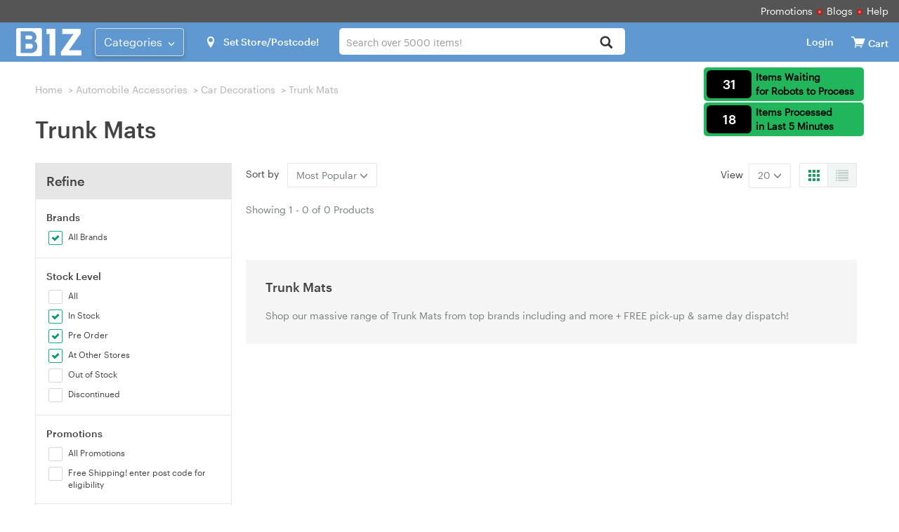

--- FILE ---
content_type: text/html; charset=utf-8
request_url: https://www.biz1.com.au/automobile-accessories/car-decorations/trunk-mats-1218
body_size: 26249
content:
<!DOCTYPE html>
<html lang="en-AU">
    <head>
        <meta property="og:url" content="https://www.biz1.com.au/automobile-accessories/car-decorations/trunk-mats-1218">
        <meta property="og:type" content="website">
        <meta property="og:title" content="Trunk Mats | Car Decorations | Automobile Accessories - biz1.com.au">
        <meta property="og:description" content="Shop our massive range of Trunk Mats from top brands including  and more + FREE pick-up & same day dispatch!">
        <meta property="og:image" content="https://assets.biz1.com.au/themes/biz1/images/logo_lg.png">
        <meta name="Description" content="Shop our massive range of Trunk Mats from top brands including  and more + FREE pick-up & same day dispatch!" />
        
<meta charset="utf-8">
<meta http-equiv="X-UA-Compatible" content="IE=edge">
<meta name="viewport" content="width=device-width, initial-scale=1">
<meta http-equiv="Content-Type" content="text/html; charset=utf-8" />
<meta name="renderer" content="webkit">

<script src="https://assets.biz1.com.au/js/jquery-3.7.1.min.js?v1762388448"></script>

<script src="https://assets.biz1.com.au/themes/biz1/bootstrap/js/bootstrap.min.js?v1762388448"></script>


<!--[if lt IE 9]>
<script src="https://assets.biz1.com.au/themes/biz1/js/html5shiv.min.js?v1762388448"></script>
<![endif]-->

<link href="https://assets.biz1.com.au/themes/biz1/bootstrap/css/bootstrap.min.css?v1762388448" rel="stylesheet">

    <link href="https://assets.biz1.com.au/themes/biz1/css_minify/common.min.css?v1762388448" rel="stylesheet">
    <script src="https://assets.biz1.com.au/js_minify/header.min.js?v1762388448"></script>


<link rel="preload" type="text/css" href="https://assets.biz1.com.au/js/layer/skin/default/layer.css?v=3.0.3303" as="style" />
<script src="https://assets.biz1.com.au/js/layer/layer.js?v1762388448"></script>
<link rel="shortcut icon" href="https://assets.biz1.com.au/themes/biz1/images/favicon.ico" />
<script>
var deploy_version = "v1762388448";
</script>

<script>
var page_uuid = 'e126975e-174f-415f-bb31-1b196f067ecc';
</script>

<script type="text/javascript">
    var enable_aiqua_recommendation = '0';
    // Pre define qg function
    function qg(a,b,c) {
      return;
    }
</script><script src="https://assets.biz1.com.au/themes/biz1/js/aiqua_recommendation.js?v1762388448"></script>                <title>Trunk Mats | Car Decorations | Automobile Accessories - Biz1.com.au</title>
        
        <link rel="canonical" href="https://www.biz1.com.au/automobile-accessories/car-decorations/trunk-mats-1218" />

                    <link href="https://assets.biz1.com.au/themes/biz1/css_minify/category.min.css?v1762388448" rel="stylesheet">
                <script>
            var criteoemail='53ad5501ceb4d4448d1d76764c5962bb';
var umart_user_id = 0;
dataLayer = [{
   "user":{
		   "userLoggedIn":false,
		 }
	}];            dataLayer[0].categoryId = "1218";
            dataLayer[0].categoryName = 'Trunk Mats';
            var categoryName = dataLayer[0].categoryName;
            categoryName = categoryName.replace(/[, ]+/g, ' ');
            var fullpathCategory = 'Automobile Accessories > Car Decorations > Trunk Mats';
            fullpathCategory = fullpathCategory.replace(/[, ]+/g, ' ');
            dataLayer[0].fullpathCategory = fullpathCategory;
            // Appier | Aiqua Category Viewed
            var category_image_url = "https://assets.biz1.com.au/newsite/images/no_picture.gif";
            (function(w,d,s,l,i){w[l]=w[l]||[];w[l].push({'gtm.start':
new Date().getTime(),event:'gtm.js'});var f=d.getElementsByTagName(s)[0],
        j=d.createElement(s),dl=l!='dataLayer'?'&l='+l:'';j.async=true;j.src=
        'https://www.googletagmanager.com/gtm.js?id='+i+dl;f.parentNode.insertBefore(j,f);
        })(window,document,'script','dataLayer','GTM-K42VHHJS');        </script>
        <script type="application/ld+json">{"@context":"https:\/\/schema.org","@type":"BreadcrumbList","itemListElement":[{"@type":"ListItem","position":1,"name":"Automobile Accessories","item":"https:\/\/www.biz1.com.au\/automobile-accessories-1210"},{"@type":"ListItem","position":2,"name":"Car Decorations","item":"https:\/\/www.biz1.com.au\/automobile-accessories\/car-decorations-1211"},{"@type":"ListItem","position":3,"name":"Trunk Mats","item":"https:\/\/www.biz1.com.au\/automobile-accessories\/car-decorations\/trunk-mats-1218"}]}</script>
                
    </head>
    <body>
        <script>init_css_mode();</script>
        <noscript><iframe src="https://www.googletagmanager.com/ns.html?id=GTM-K42VHHJS" height="0" width="0" class="hidden-visibility"></iframe></noscript>

        <div class="mask-div" style="display:none;"></div>
        
<script>
    var template_path = 'biz1';
    var page_name = '';
    var bool_is_checkout2_page = '';
    var source_loader_gif = 'https://assets.biz1.com.au/themes/biz1/images/loading-icon.gif';
    var var_ship_method = '';
    var is_show_footer_input = '0';
    var aws3_url = 'https://assets.biz1.com.au';
    var main_top_bar_height = "32px";
        window.url_base_path = '';
        var app_cart_url = '/' + window.url_base_path + 'cart';
    var app_addtocart_url = '/' + window.url_base_path + 'addtocart.php';
    var app_goods_url = '/' + window.url_base_path + 'goods.php';
</script>
<script src="https://assets.biz1.com.au/themes/biz1/js_minify/nav.min.js?v1762388448"></script>

 
  
  <div class="navigation">
   <div class="container-fluid nav-top">
    <ul class="top-links">
        <li><a href="/promotions">Promotions</a><i>
            <picture>
                <source srcset="https://assets.biz1.com.au/themes/biz1/images/dot.webp" type="image/webp">
                <source srcset="https://assets.biz1.com.au/themes/biz1/images/dot.png" type="image/png">
                <img src="https://assets.biz1.com.au/themes/biz1/images/dot.png" alt="Dot">
            </picture>
        </i></li>
        <li><a href="/blogs">Blogs</a><i>
            <picture>
                <source srcset="https://assets.biz1.com.au/themes/biz1/images/dot.webp" type="image/webp">
                <source srcset="https://assets.biz1.com.au/themes/biz1/images/dot.png" type="image/png">
                <img src="https://assets.biz1.com.au/themes/biz1/images/dot.png" alt="Dot">
            </picture>
        </i></li>
      <li><a href="/help">Help</a></li>
    </ul>
   </div>
   <div class="container-fluid nav-bar">
       <div class="select-store store_location">  <i class="icon-location"></i><span class="fb current-loc is_deliver">Set Store/Postcode!</span>
<div id="pc_store"></div></div>
     <div class="container-fluid bar-left">
        <label class="media-wap toggle-label" for="toggle-department-menu"><i class="icon-category"></i></label><span class="bar-title"><a href="/">
         <picture>
              <source srcset="https://assets.biz1.com.au/themes/biz1/images/logo_lg.webp" type="image/webp">
              <source srcset="https://assets.biz1.com.au/themes/biz1/images/logo_lg.png" type="image/png">
              <img src="https://assets.biz1.com.au/themes/biz1/images/logo_lg.png" alt="Logo">
          </picture>
        </a></span>
     </div>
     <div class="bar-right">
       <div class="media-pc">
        <ul>
        <li class="select-store store_location2">
              <i class="icon-location"></i><span class="fb current-loc ">Set Store/Postcode!</span>
<div id="ipad_store"></div>
        </li>
        <li class="user-account">
          <i class="icon-login"></i><span class="fb"><a href="https://www.biz1.com.au/login" rel="noindex">Login</a></span>
<div class="actionList">
    <span class="account-arrow"><b class="arrow-2"></b></span>
    <div class="account-items">
        <div class="account-loading-box">
            <img src="https://assets.biz1.com.au/themes/biz1/images/loading-icon.gif">
        </div>
    </div>
</div>        </li>
        <li class="nav-cart">
          <a href="/cart" rel="noindex"  id="nav-cart_a" class="cart-empty" aria-label="View cart"><i class="icon-cart"></i><span class="cart-qty">0</span></a><input type="checkbox" id="control_cartlist_ajax">
           <div class="cartList">
              <span class="cartList-arrow"><b class="arrow-2"></b></span>
              <div class="cartlist-items" id="style-3">
                 <div class="text-center"><img id="loading_img" alt="Loading" /></div>
                 <div class="cartList-items-box"></div>
              </div>
           </div>
           <a href="/cart" aria-label="View cart"><span class="cartw">Cart</span></a>
        </li>
        </ul>
       </div>
       <div class="media-wap">
         <a href="javascript:;" onclick="javascript:pop_store()" class="btn btn-lg ico_btn" aria-label="Select a store"><i class="icon-location"></i></a>
         <a href="/login" class="btn btn-lg ico_btn ico_account_btn" aria-label="Login">
              <svg id="Layer_1" class="icon_users" data-name="Layer 1" xmlns="http://www.w3.org/2000/svg" viewBox="0 0 100 100"><defs><style>.cls-3{ fill:#fff; }</style></defs><path class="cls-3" d="M3.38,50A46.63,46.63,0,1,1,50,96.63,46.62,46.62,0,0,1,3.38,50ZM17,73.66a40.6,40.6,0,0,0,66,0,12.4,12.4,0,0,0-9.31-10.59L67.6,61.55a27.08,27.08,0,0,1-35.2,0l-6.09,1.52A12.4,12.4,0,0,0,17,73.66ZM28.94,41A21.06,21.06,0,1,0,50,19.92,21.06,21.06,0,0,0,28.94,41Z"/></svg>
         </a>
         <a href="/cart" class="btn btn-lg ico_btn ico_cart_btn cart-empty" aria-label="View cart"><i class="icon-cart"></i><span class="cart-qty">0</span></a>
       </div>
     </div>
   </div>
   
      
   <div class="bar-center">
     <div class="form-group umart-search" id="umart-search">
     <form class="mallSearch-form" method="get" name="searchForm" id="searchForm" action="/search.php" onSubmit="return checkSearchForm()">
          <div class="dropdown">
            <button class="btn btn-default dropdown-toggle" type="button" id="dropdownMenu1" data-toggle="dropdown" aria-haspopup="true" aria-expanded="true">
              <span id="dropdown_value">All</span>
              <input name="cat_id" type="hidden" id="dropdown_value_id">
              <span class="caret"></span>
              <div class="clearfix"></div>
            </button>
          </div>
          <input type="text" aria-haspopup="true" role="combobox"  class="form-control input-md search"  name="keywords" id="keyword" maxlength="200" tabindex="9" accesskey="s"  autocomplete="off" placeholder="Search over 5000 items!" value="" >
          <button type="submit" class="glyphicon glyphicon-search search-btn icon-search" aria-label="Search"></button><img id="loading_img" src="https://assets.biz1.com.au/themes/biz1/images/loading-icon.gif" alt="Loader" />
      </form>
      </div>
   </div>
   
   <div class="search-tips-overlay" id="search-tips-overlay">
           <div class="search-arrow-up"></div>
           <div class="center-block common_width" id="not_found_products">

           </div>
           <div class="center-block common_width products">
               <div class="row">
                   <div class="col-xs-12 col-sm-6">
                       <div id="search_product">

                       </div>
                   </div>
                   <div class="col-xs-12 col-sm-3 category_out">
                        <h5>Search Term in Category</h5>
                        <ul class="category" id="search_category">
                        </ul>
                   </div>
                   <div class="col-xs-12 col-sm-3 category_out">
                        <div class="brands">
                            <h5>Brands</h5>
                            <ul class="category" id="search_brand">
                            </ul>
                        </div>
                       <div class="promo-art" style="display:none">
                           <h5>Promotions</h5>
                           <ul id="search_promoart">

                           </ul>
                       </div>
                   </div>
               </div>
           </div>
       </div>
  </div>

  
  <div class="container-fluid" id="container-fluid-toggle">
  <input type="checkbox" id="toggle-department-menu" class="toggle-department-menu hidden" autocomplete ="off">
  <label for="toggle-department-menu" class="category-overlay"></label>
  <div class="container-fluid categories" id="categories">
      <a href="javascript:void(0)" class="btn btn-success btn-md category-btn">Categories<span class="glyphicon glyphicon-menu-down"></span></a>
      <div class="department-menu">
        <div class="dropdown_banner">
            <img src="https://assets.biz1.com.au/themes/biz1/images/empty.png" alt="banner" id="dropdown_banner_1">
        </div>
        <span class="media-pc department-arrow"><b class="arrow-2"></b></span>
        <div class="menu-list">
          <h3 class="media-wap department-title">Categories<label for="toggle-department-menu" class="btn-close"><i class="icon-esc"></i></label></h3>
          <ul class="menu-list_ul">
            <li class="media-wap menu-item" cat_id="store">
             <label class="department-menu__link" for="toggle-sub-menu-store"><i class="icon-location"></i> Select a Store <em class="icon-arrow-right pull-right"></em></label>
            </li>
                                          <li data-url="" class="category-1 menu-item item-first" cat_id="1">
                 <label class="department-menu__link" for="toggle-sub-menu-1"><i class="icon-pc media-wap"></i> <span class="cat-name">PC Parts</span> <em class="icon-arrow-right pull-right media-wap"></em></label>
                </li>
                                                        <li data-url="" class="category-2 menu-item" cat_id="2">
                 <label class="department-menu__link" for="toggle-sub-menu-2"><i class="icon-pc media-wap"></i> <span class="cat-name">Laptops & Computers</span> <em class="icon-arrow-right pull-right media-wap"></em></label>
                </li>
                                                        <li data-url="" class="category-7 menu-item" cat_id="7">
                 <label class="department-menu__link" for="toggle-sub-menu-7"><i class="icon-pc media-wap"></i> <span class="cat-name">Mobile Phones & Digital</span> <em class="icon-arrow-right pull-right media-wap"></em></label>
                </li>
                                                        <li data-url="" class="category-1288 menu-item" cat_id="1288">
                 <label class="department-menu__link" for="toggle-sub-menu-1288"><i class="icon-pc media-wap"></i> <span class="cat-name">Household Appliances</span> <em class="icon-arrow-right pull-right media-wap"></em></label>
                </li>
                                                        <li data-url="" class="category-1292 menu-item" cat_id="1292">
                 <label class="department-menu__link" for="toggle-sub-menu-1292"><i class="icon-pc media-wap"></i> <span class="cat-name">Kitchenware, Home & Pets</span> <em class="icon-arrow-right pull-right media-wap"></em></label>
                </li>
                                                        <li data-url="" class="category-1210 menu-item" cat_id="1210">
                 <label class="department-menu__link" for="toggle-sub-menu-1210"><i class="icon-pc media-wap"></i> <span class="cat-name">Automobile Accessories</span> <em class="icon-arrow-right pull-right media-wap"></em></label>
                </li>
                                                        <li data-url="" class="category-803 menu-item" cat_id="803">
                 <label class="department-menu__link" for="toggle-sub-menu-803"><i class="icon-pc media-wap"></i> <span class="cat-name">Sports & Outdoors</span> <em class="icon-arrow-right pull-right media-wap"></em></label>
                </li>
                                                        <li data-url="" class="category-999 menu-item" cat_id="999">
                 <label class="department-menu__link" for="toggle-sub-menu-999"><i class="icon-pc media-wap"></i> <span class="cat-name">Toys, Kids & Baby</span> <em class="icon-arrow-right pull-right media-wap"></em></label>
                </li>
                                                        <li data-url="" class="category-1200 menu-item last_menu" cat_id="1200">
                 <label class="department-menu__link" for="toggle-sub-menu-1200"><i class="icon-pc media-wap"></i> <span class="cat-name">Hobby and Crafts</span> <em class="icon-arrow-right pull-right media-wap"></em></label>
                </li>
                                      <li class="media-wap menu-item" cat_id="none">
              <a class="menu-a" href="/promotions">Promotions</a>
            </li>
            <li class="media-wap menu-item" cat_id="none">
              <a class="menu-a" href="/blogs">Blogs</a>
            </li>
            <li class="menu-item menu-link menu-spec" cat_id="none">
             <a class="menu-a" href="/new-arrivals"> New Arrivals </a>
            </li>
            <li class="media-wap menu-item" cat_id="none">
              <a class="menu-a" href="/categories">All Categories</a>
            </li>
            <li class="media-wap menu-item" cat_id="none">
              <a class="menu-a" href="/brands">All Brands</a>
            </li>
                        <li class="media-wap menu-item">
             <a href="/help" class="department-menu__link">Help</a>
            </li>
            <li class="media-wap menu-item">
             <a href="mailto: support@biz1.com.au" class="department-menu__link">Contact</a>
            </li>
                                    <li class="menu-item media-pc menu-link menu-spec" cat_id="none">
             <a class="menu-a" href="/categories" target="_blank">All Categories<em class="new-win"></em></a>
            </li>
            <li class="menu-item media-pc menu-link menu-spec" cat_id="none">
             <a class="menu-a" href="/brands" target="_blank">All Brands<em class="new-win"></em></a>
            </li>
          </ul>
        </div>
        <input type="checkbox" id="toggle-sub-menu-0" name="sub_menu_layer" class="pop-sub-menu toggle-sub-menu hidden" autocomplete="off">
        <div class="media-wap sub-menu-list menu_layer_box" id="cat_0">
          <div class="back-main media-wap"><i class="icon-arrow-left"></i>Back to Main Menu</div>
          <div class="media-wap blank50"></div>
          <div class="sub-menu-content"></div>
        </div>
        <input type="checkbox" id="toggle-sub-menu-a" name="sub_menu_layer-a" class="pop-sub-menu toggle-sub-menu hidden" autocomplete="off">
        <div class="media-wap sub-menu-list menu_layer_box" id="cat_a">
          <div class="back-main media-wap"><i class="icon-arrow-left"></i>Back to Main Menu</div>
          <div class="media-wap blank50"></div>
          <div class="sub-menu-content"></div>
        </div>
        <input type="checkbox" id="toggle-sub-menu-b" name="sub_menu_layer-b" class="pop-sub-menu toggle-sub-menu hidden" autocomplete="off">
        <div class="media-wap sub-menu-list menu_layer_box" id="cat_b">
          <div class="back-main media-wap"><i class="icon-arrow-left"></i>Back to Main Menu</div>
          <div class="media-wap blank50"></div>
          <div class="sub-menu-content"></div>
        </div>
        <div class="sub-menu-list toggle-menu-list" id="cat_none"></div>
        <input type="radio" id="toggle-sub-menu-store" name="sub_menu" class="toggle-sub-menu hidden">
        <div class="sub-menu-list toggle-menu-list" id="cat_store">
          <div class="back-main media-wap"><i class="icon-arrow-left"></i>Back to Main Menu</div>
          <div class="media-wap blank50"></div>
          <div class="media-wap toggle-menu-title"><a href="javascript:void(0);"><i class="icon-location location-items"></i>Select A Store</a></div>
            <div id="mobie_store"></div>
        </div>
                        <input type="radio" id="toggle-sub-menu-1" name="sub_menu" class="toggle-sub-menu hidden">
        <div class="sub-menu-list toggle-menu-list clearfix" id="cat_1">
          <div class="back-main media-wap"><i class="icon-arrow-left"></i>Back to Main Menu</div>
          <div class="media-wap blank50"></div>
          <div class="media-wap toggle-menu-title"><a href="/pc-parts-1"><i class="icon-pc"></i>PC Parts</a></div>
                    <div class="sub-menu-item first-item menu-layer">
            <h5>
            <a href="/pc-parts/computer-parts-613" class="department-menu__link">Computer Parts</a>
            </h5>
            <div class="sub-content">
                        <div class="media-wap back-parent sub-hidden"><label for="toggle-sub-menu-0" class="department-menu__link"><i class="icon-arrow-left"></i>PC Parts</label></div>
            <div class="media-wap toggle-menu-title sub-hidden"><a href="javascript:void(0);">Computer Parts</a></div>
                        <ul class="menuAim">
                            <li class="sub-hidden"><a href="/pc-parts/computer-parts-613" class="department-menu__link">View All Computer Parts</a></li>
                                                        <li class="second-sub">
                <a href="/pc-parts/computer-parts/cases-139" class="third-item-title"><span>Cases<i></i> </span><i class="icon-arrow-right pull-right media-wap"></i></a>
                <div class="third-item-body popover">
                    <i class="media-pc popover-arrow"></i>
                    <div class="media-wap back-parent sub-hidden"><label for="toggle-sub-menu-0" class="department-menu__link"><i class="icon-arrow-left"></i> Back to PC Parts</label></div>
                    <div class="media-wap toggle-menu-title sub-hidden"><a href="/pc-parts/computer-parts/cases-139">Cases</a></div>
                    <ul class="clearfix">
                      <li class="sub-hidden"><a href="/pc-parts/computer-parts/cases-139" class="department-menu__link">View All Cases</a></li>
                                                                                                                                                                                                                                                                                                                                                                                                                                                                                                                                                                                                                                                                                                                                                                                                                                                                                                                                                                                                                                                                                                                                                                                                                                                                                                                                                                                                                                                                                                                                                                                                                                                                                                                                                                                                                                                                                                                                                                                                                                                                                <li class="popover-item popover-none">
                        <ul>
                                                     <li class='all_catname_show'><a href="/pc-parts/computer-parts/cases-139">All Cases</a></li>
                                                     <li ><a href="/pc-parts/computer-parts/cases/antec-cases-885">Antec Cases</a></li>
                                                     <li ><a href="/pc-parts/computer-parts/cases/azza-cases-1059">Azza Cases</a></li>
                                                     <li ><a href="/pc-parts/computer-parts/cases/be-quiet-cases-1061">Be Quiet! Cases</a></li>
                                                     <li ><a href="/pc-parts/computer-parts/cases/cooler-master-cases-888">Cooler Master Cases</a></li>
                                                     <li ><a href="/pc-parts/computer-parts/cases/corsair-cases-889">Corsair Cases</a></li>
                                                     <li ><a href="/pc-parts/computer-parts/cases/darkflash-cases-1397">DarkFlash Cases</a></li>
                                                     <li ><a href="/pc-parts/computer-parts/cases/deepcool-cases-1073">Deepcool Cases</a></li>
                                                  </ul>
                      </li>
                                            <li class="popover-item popover-none">
                        <ul>
                                                     <li ><a href="/pc-parts/computer-parts/cases/fractal-design-cases-891">Fractal Design Cases</a></li>
                                                     <li ><a href="/pc-parts/computer-parts/cases/generic-cases-892">Generic Cases</a></li>
                                                     <li ><a href="/pc-parts/computer-parts/cases/inwin-cases-894">INWIN Cases</a></li>
                                                     <li ><a href="/pc-parts/computer-parts/cases/lian-li-cases-1072">Lian Li Cases</a></li>
                                                     <li ><a href="/pc-parts/computer-parts/cases/msi-cases-1101">MSI Cases</a></li>
                                                     <li ><a href="/pc-parts/computer-parts/cases/nzxt-cases-896">NZXT Cases</a></li>
                                                     <li ><a href="/pc-parts/computer-parts/cases/okinos-cases-1393">Okinos Cases</a></li>
                                                     <li ><a href="/pc-parts/computer-parts/cases/server-cases-897">Server Cases</a></li>
                                                  </ul>
                      </li>
                                            <li class="popover-item popover-none">
                        <ul>
                                                     <li ><a href="/pc-parts/computer-parts/cases/silverstone-cases-898">Silverstone Cases</a></li>
                                                     <li ><a href="/pc-parts/computer-parts/cases/thermaltake-cases-899">Thermaltake Cases</a></li>
                                                     <li ><a href="/pc-parts/computer-parts/cases/tryx-cases-1382">TRYX Cases</a></li>
                                                     <li ><a href="/pc-parts/computer-parts/cases/case-accessories-719">Case Accessories</a></li>
                                                     <li ><a href="/pc-parts/computer-parts/cases/case-modding-887">Case Modding</a></li>
                                                  </ul>
                      </li>
                                          </ul>
                 </div>
              </li>
                                                        <li class="second-sub">
                <a href="/pc-parts/computer-parts/cooling-191" class="third-item-title"><span>Cooling<i></i> </span><i class="icon-arrow-right pull-right media-wap"></i></a>
                <div class="third-item-body popover">
                    <i class="media-pc popover-arrow"></i>
                    <div class="media-wap back-parent sub-hidden"><label for="toggle-sub-menu-0" class="department-menu__link"><i class="icon-arrow-left"></i> Back to PC Parts</label></div>
                    <div class="media-wap toggle-menu-title sub-hidden"><a href="/pc-parts/computer-parts/cooling-191">Cooling</a></div>
                    <ul class="clearfix">
                      <li class="sub-hidden"><a href="/pc-parts/computer-parts/cooling-191" class="department-menu__link">View All Cooling</a></li>
                                                                                                                                                                                                                                                                                                                                                                                            <li class="popover-item popover-none">
                        <ul>
                                                     <li class='all_catname_show'><a href="/pc-parts/computer-parts/cooling-191">All Cooling</a></li>
                                                     <li ><a href="/pc-parts/computer-parts/cooling/cpu-cooling-670">CPU Cooling</a></li>
                                                     <li ><a href="/pc-parts/computer-parts/cooling/thermal-paste-671">Thermal Paste</a></li>
                                                  </ul>
                      </li>
                                          </ul>
                 </div>
              </li>
                                                        <li class="second-sub">
                <a href="/pc-parts/computer-parts/cpu-processors-611" class="third-item-title"><span>CPU Processors<i></i> </span><i class="icon-arrow-right pull-right media-wap"></i></a>
                <div class="third-item-body popover">
                    <i class="media-pc popover-arrow"></i>
                    <div class="media-wap back-parent sub-hidden"><label for="toggle-sub-menu-0" class="department-menu__link"><i class="icon-arrow-left"></i> Back to PC Parts</label></div>
                    <div class="media-wap toggle-menu-title sub-hidden"><a href="/pc-parts/computer-parts/cpu-processors-611">CPU Processors</a></div>
                    <ul class="clearfix">
                      <li class="sub-hidden"><a href="/pc-parts/computer-parts/cpu-processors-611" class="department-menu__link">View All CPU Processors</a></li>
                                                                                                                                                                                                                                                                                                                                                                                                                                                                                      <li class="popover-item popover-none">
                        <ul>
                                                     <li class='all_catname_show'><a href="/pc-parts/computer-parts/cpu-processors-611">All CPU Processors</a></li>
                                                     <li ><a href="/pc-parts/computer-parts/cpu-processors/amd-cpu-646">AMD CPU</a></li>
                                                     <li ><a href="/pc-parts/computer-parts/cpu-processors/intel-cpu-645">Intel CPU</a></li>
                                                     <li ><a href="/pc-parts/computer-parts/cpu-processors/server-cpu-647">Server CPU</a></li>
                                                  </ul>
                      </li>
                                          </ul>
                 </div>
              </li>
                                                        <li class="second-sub">
                <a href="/pc-parts/computer-parts/fans-and-accessories-669" class="third-item-title"><span>Fans and Accessories<i></i> </span><i class="icon-arrow-right pull-right media-wap"></i></a>
                <div class="third-item-body popover">
                    <i class="media-pc popover-arrow"></i>
                    <div class="media-wap back-parent sub-hidden"><label for="toggle-sub-menu-0" class="department-menu__link"><i class="icon-arrow-left"></i> Back to PC Parts</label></div>
                    <div class="media-wap toggle-menu-title sub-hidden"><a href="/pc-parts/computer-parts/fans-and-accessories-669">Fans and Accessories</a></div>
                    <ul class="clearfix">
                      <li class="sub-hidden"><a href="/pc-parts/computer-parts/fans-and-accessories-669" class="department-menu__link">View All Fans and Accessories</a></li>
                                                                                                                                                                                                                                                                                                                                                                                                                                                                                                                                                                                                                                                                                                                                                                                                                                                                                                                                                                                                                                                                                                                                                                                                                                                                                                                                <li class="popover-item popover-none">
                        <ul>
                                                     <li class='all_catname_show'><a href="/pc-parts/computer-parts/fans-and-accessories-669">All Fans and Accessories</a></li>
                                                     <li ><a href="/pc-parts/computer-parts/fans-and-accessories/40mm-case-fans-900">40mm Case Fans</a></li>
                                                     <li ><a href="/pc-parts/computer-parts/fans-and-accessories/60mm-case-fans-1172">60mm Case Fans</a></li>
                                                     <li ><a href="/pc-parts/computer-parts/fans-and-accessories/80mm-case-fans-901">80mm Case Fans</a></li>
                                                     <li ><a href="/pc-parts/computer-parts/fans-and-accessories/92mm-case-fans-902">92mm Case Fans</a></li>
                                                     <li ><a href="/pc-parts/computer-parts/fans-and-accessories/120mm-case-fans-903">120mm Case Fans</a></li>
                                                     <li ><a href="/pc-parts/computer-parts/fans-and-accessories/140mm-case-fans-904">140mm Case Fans</a></li>
                                                     <li ><a href="/pc-parts/computer-parts/fans-and-accessories/160mm-case-fans-1098">160mm Case Fans</a></li>
                                                  </ul>
                      </li>
                                            <li class="popover-item popover-none">
                        <ul>
                                                     <li ><a href="/pc-parts/computer-parts/fans-and-accessories/180mm-case-fans-905">180mm Case Fans</a></li>
                                                     <li ><a href="/pc-parts/computer-parts/fans-and-accessories/200mm-case-fans-906">200mm Case Fans</a></li>
                                                     <li ><a href="/pc-parts/computer-parts/fans-and-accessories/230mm-case-fans-907">230mm Case Fans</a></li>
                                                     <li ><a href="/pc-parts/computer-parts/fans-and-accessories/fan-accessories-908">Fan Accessories</a></li>
                                                     <li ><a href="/pc-parts/computer-parts/fans-and-accessories/fan-controller-909">Fan Controller</a></li>
                                                  </ul>
                      </li>
                                          </ul>
                 </div>
              </li>
                                                        <li class="second-sub">
                <a href="/pc-parts/computer-parts/graphics-cards-gpu-610" class="third-item-title"><span>Graphics Cards / GPU<i></i> </span><i class="icon-arrow-right pull-right media-wap"></i></a>
                <div class="third-item-body popover">
                    <i class="media-pc popover-arrow"></i>
                    <div class="media-wap back-parent sub-hidden"><label for="toggle-sub-menu-0" class="department-menu__link"><i class="icon-arrow-left"></i> Back to PC Parts</label></div>
                    <div class="media-wap toggle-menu-title sub-hidden"><a href="/pc-parts/computer-parts/graphics-cards-gpu-610">Graphics Cards / GPU</a></div>
                    <ul class="clearfix">
                      <li class="sub-hidden"><a href="/pc-parts/computer-parts/graphics-cards-gpu-610" class="department-menu__link">View All Graphics Cards / GPU</a></li>
                                                                                                                                                                                                                                                                                                                                                                                                                                                                                                                                                                                                                                                                                                                                                                                                                                                                                                                                                                                                                                                                                                                                                                                                                                                                                                                                                                                                                                                                                                                                                                                                                                                                                                                                                                                                                                                                                                                                                                                                                                                                                                                                                                                                                                                                                                                                                                                                                                                                                                                                                                                                                                                                                                                                                                                                                                                                                                                                                                                                                                                                                                                                                                                                        <li class="popover-item popover-none">
                        <ul>
                                                     <li class='all_catname_show'><a href="/pc-parts/computer-parts/graphics-cards-gpu-610">All Graphics Cards / GPU</a></li>
                                                     <li ><a href="/pc-parts/computer-parts/graphics-cards-gpu/geforce-gt-1030-925">GeForce GT 1030</a></li>
                                                     <li ><a href="/pc-parts/computer-parts/graphics-cards-gpu/geforce-gt-710-720-730-924">GeForce GT 710/720/730</a></li>
                                                     <li ><a href="/pc-parts/computer-parts/graphics-cards-gpu/geforce-rtx-3050-1091">GeForce RTX 3050</a></li>
                                                     <li ><a href="/pc-parts/computer-parts/graphics-cards-gpu/geforce-rtx-4060-1141">GeForce RTX 4060</a></li>
                                                     <li ><a href="/pc-parts/computer-parts/graphics-cards-gpu/geforce-rtx-4060-ti-1134">GeForce RTX 4060 Ti</a></li>
                                                     <li ><a href="/pc-parts/computer-parts/graphics-cards-gpu/geforce-rtx-4070-1129">GeForce RTX 4070</a></li>
                                                     <li ><a href="/pc-parts/computer-parts/graphics-cards-gpu/geforce-rtx-4070-super-1166">GeForce RTX 4070 Super</a></li>
                                                  </ul>
                      </li>
                                            <li class="popover-item popover-none">
                        <ul>
                                                     <li ><a href="/pc-parts/computer-parts/graphics-cards-gpu/geforce-rtx-4070-ti-1125">GeForce RTX 4070 Ti</a></li>
                                                     <li ><a href="/pc-parts/computer-parts/graphics-cards-gpu/geforce-rtx-4070-ti-super-1167">GeForce RTX 4070 Ti Super</a></li>
                                                     <li ><a href="/pc-parts/computer-parts/graphics-cards-gpu/geforce-rtx-4080-super-1168">GeForce RTX 4080 Super</a></li>
                                                     <li ><a href="/pc-parts/computer-parts/graphics-cards-gpu/geforce-rtx-4090-1118">GeForce RTX 4090</a></li>
                                                     <li ><a href="/pc-parts/computer-parts/graphics-cards-gpu/geforce-rtx-5050-1400">GeForce RTX 5050</a></li>
                                                     <li ><a href="/pc-parts/computer-parts/graphics-cards-gpu/geforce-rtx-5060-1396">GeForce RTX 5060</a></li>
                                                     <li ><a href="/pc-parts/computer-parts/graphics-cards-gpu/geforce-rtx-5060-ti-1395">GeForce RTX 5060 Ti</a></li>
                                                     <li ><a href="/pc-parts/computer-parts/graphics-cards-gpu/geforce-rtx-5070-1388">GeForce RTX 5070</a></li>
                                                  </ul>
                      </li>
                                            <li class="popover-item popover-none">
                        <ul>
                                                     <li ><a href="/pc-parts/computer-parts/graphics-cards-gpu/geforce-rtx-5070-ti-1387">GeForce RTX 5070 Ti</a></li>
                                                     <li ><a href="/pc-parts/computer-parts/graphics-cards-gpu/geforce-rtx-5080-1385">GeForce RTX 5080</a></li>
                                                     <li ><a href="/pc-parts/computer-parts/graphics-cards-gpu/geforce-rtx-5090-1386">GeForce RTX 5090</a></li>
                                                     <li ><a href="/pc-parts/computer-parts/graphics-cards-gpu/gpu-accessories-933">GPU Accessories</a></li>
                                                     <li ><a href="/pc-parts/computer-parts/graphics-cards-gpu/intel-arc-b580-1384">Intel Arc B580</a></li>
                                                     <li ><a href="/pc-parts/computer-parts/graphics-cards-gpu/radeon-rx-6500-xt-1090">Radeon RX 6500 XT</a></li>
                                                     <li ><a href="/pc-parts/computer-parts/graphics-cards-gpu/radeon-rx-6600-1084">Radeon RX 6600</a></li>
                                                     <li ><a href="/pc-parts/computer-parts/graphics-cards-gpu/radeon-rx-6600-xt-1079">Radeon RX 6600 XT</a></li>
                                                  </ul>
                      </li>
                                            <li class="popover-item popover-none">
                        <ul>
                                                     <li ><a href="/pc-parts/computer-parts/graphics-cards-gpu/radeon-rx-6900-xt-1069">Radeon RX 6900 XT</a></li>
                                                     <li ><a href="/pc-parts/computer-parts/graphics-cards-gpu/radeon-rx-7600-1135">Radeon RX 7600</a></li>
                                                     <li ><a href="/pc-parts/computer-parts/graphics-cards-gpu/radeon-rx-7700-xt-1143">Radeon RX 7700 XT</a></li>
                                                     <li ><a href="/pc-parts/computer-parts/graphics-cards-gpu/radeon-rx-7800-xt-1142">Radeon RX 7800 XT</a></li>
                                                     <li ><a href="/pc-parts/computer-parts/graphics-cards-gpu/radeon-rx-7900-xt-1123">Radeon RX 7900 XT</a></li>
                                                     <li ><a href="/pc-parts/computer-parts/graphics-cards-gpu/radeon-rx-9060-xt-1398">Radeon RX 9060 XT</a></li>
                                                     <li ><a href="/pc-parts/computer-parts/graphics-cards-gpu/radeon-rx-9070-1391">Radeon RX 9070</a></li>
                                                     <li ><a href="/pc-parts/computer-parts/graphics-cards-gpu/radeon-rx-9070-xt-1392">Radeon RX 9070 XT</a></li>
                                                  </ul>
                      </li>
                                            <li class="popover-item popover-none">
                        <ul>
                                                     <li ><a href="/pc-parts/computer-parts/graphics-cards-gpu/workstation-graphics-cards-674">Workstation Graphics Cards</a></li>
                                                  </ul>
                      </li>
                                          </ul>
                 </div>
              </li>
                                                        <li class="second-sub">
                <a href="/pc-parts/computer-parts/memory-ram-108" class="third-item-title"><span>Memory (RAM)<i></i> </span><i class="icon-arrow-right pull-right media-wap"></i></a>
                <div class="third-item-body popover">
                    <i class="media-pc popover-arrow"></i>
                    <div class="media-wap back-parent sub-hidden"><label for="toggle-sub-menu-0" class="department-menu__link"><i class="icon-arrow-left"></i> Back to PC Parts</label></div>
                    <div class="media-wap toggle-menu-title sub-hidden"><a href="/pc-parts/computer-parts/memory-ram-108">Memory (RAM)</a></div>
                    <ul class="clearfix">
                      <li class="sub-hidden"><a href="/pc-parts/computer-parts/memory-ram-108" class="department-menu__link">View All Memory (RAM)</a></li>
                                                                                                                                                                                                                                                                                                                                                                                                                                                                                                                                                                                                                                                                                                                                                                                                                                                              <li class="popover-item popover-none">
                        <ul>
                                                     <li class='all_catname_show'><a href="/pc-parts/computer-parts/memory-ram-108">All Memory (RAM)</a></li>
                                                     <li ><a href="/pc-parts/computer-parts/memory-ram/laptop-sodimm-ram-664">Laptop / SODIMM RAM</a></li>
                                                     <li ><a href="/pc-parts/computer-parts/memory-ram/apple-mac-ram-657">Apple / Mac RAM</a></li>
                                                     <li ><a href="/pc-parts/computer-parts/memory-ram/server-ram-661">Server RAM</a></li>
                                                     <li ><a href="/pc-parts/computer-parts/memory-ram/ddr-ram-662">DDR RAM</a></li>
                                                     <li ><a href="/pc-parts/computer-parts/memory-ram/ddr3-ram-660">DDR3 RAM</a></li>
                                                     <li ><a href="/pc-parts/computer-parts/memory-ram/ddr4-ram-659">DDR4 RAM</a></li>
                                                     <li ><a href="/pc-parts/computer-parts/memory-ram/ddr5-ram-1085">DDR5 RAM</a></li>
                                                  </ul>
                      </li>
                                          </ul>
                 </div>
              </li>
                                                        <li class="second-sub">
                <a href="/pc-parts/computer-parts/motherboards-104" class="third-item-title"><span>Motherboards<i></i> </span><i class="icon-arrow-right pull-right media-wap"></i></a>
                <div class="third-item-body popover">
                    <i class="media-pc popover-arrow"></i>
                    <div class="media-wap back-parent sub-hidden"><label for="toggle-sub-menu-0" class="department-menu__link"><i class="icon-arrow-left"></i> Back to PC Parts</label></div>
                    <div class="media-wap toggle-menu-title sub-hidden"><a href="/pc-parts/computer-parts/motherboards-104">Motherboards</a></div>
                    <ul class="clearfix">
                      <li class="sub-hidden"><a href="/pc-parts/computer-parts/motherboards-104" class="department-menu__link">View All Motherboards</a></li>
                                                                                                                                                                                                                                                                                                                                                                                                                                                                                                                                                                                                                                                                                                                                                                                                                                                                                                                                                        <li class="popover-item popover-none">
                        <ul>
                                                     <li class='all_catname_show'><a href="/pc-parts/computer-parts/motherboards-104">All Motherboards</a></li>
                                                     <li ><a href="/pc-parts/computer-parts/motherboards/amd-am4-966">AMD AM4</a></li>
                                                     <li ><a href="/pc-parts/computer-parts/motherboards/amd-am5-1115">AMD AM5</a></li>
                                                     <li ><a href="/pc-parts/computer-parts/motherboards/intel-lga-1151-968">Intel LGA 1151</a></li>
                                                     <li ><a href="/pc-parts/computer-parts/motherboards/intel-lga-1200-1062">Intel LGA 1200</a></li>
                                                     <li ><a href="/pc-parts/computer-parts/motherboards/intel-lga-1700-1086">Intel LGA 1700</a></li>
                                                     <li ><a href="/pc-parts/computer-parts/motherboards/intel-lga-2066-969">Intel LGA 2066</a></li>
                                                     <li ><a href="/pc-parts/computer-parts/motherboards/other-motherboards-715">Other Motherboards</a></li>
                                                  </ul>
                      </li>
                                            <li class="popover-item popover-none">
                        <ul>
                                                     <li ><a href="/pc-parts/computer-parts/motherboards/server-motherboards-650">Server Motherboards</a></li>
                                                  </ul>
                      </li>
                                          </ul>
                 </div>
              </li>
                                                        <li class="ordinary_second-sub"><a href="/pc-parts/computer-parts/nuc-brix-mini-pcs-468">NUC, Brix & Mini PCs</a></li>
                                                        <li class="ordinary_second-sub"><a href="/pc-parts/computer-parts/power-supply-psu-140">Power Supply / PSU</a></li>
                                                        <li class="ordinary_second-sub"><a href="/pc-parts/computer-parts/sound-cards-32">Sound Cards</a></li>
                                                        <li class="second-sub">
                <a href="/pc-parts/computer-parts/water-cooling-682" class="third-item-title"><span>Water Cooling<i></i> </span><i class="icon-arrow-right pull-right media-wap"></i></a>
                <div class="third-item-body popover">
                    <i class="media-pc popover-arrow"></i>
                    <div class="media-wap back-parent sub-hidden"><label for="toggle-sub-menu-0" class="department-menu__link"><i class="icon-arrow-left"></i> Back to PC Parts</label></div>
                    <div class="media-wap toggle-menu-title sub-hidden"><a href="/pc-parts/computer-parts/water-cooling-682">Water Cooling</a></div>
                    <ul class="clearfix">
                      <li class="sub-hidden"><a href="/pc-parts/computer-parts/water-cooling-682" class="department-menu__link">View All Water Cooling</a></li>
                                                                                                                                                                                                                                                                                                                                                                                                                                                                                                                                                                                                                                                                                                                                                                                                                                                                                                                                                                                                                                                                                                                                            <li class="popover-item popover-none">
                        <ul>
                                                     <li class='all_catname_show'><a href="/pc-parts/computer-parts/water-cooling-682">All Water Cooling</a></li>
                                                     <li ><a href="/pc-parts/computer-parts/water-cooling/coolant-955">Coolant</a></li>
                                                     <li ><a href="/pc-parts/computer-parts/water-cooling/cpu-waterblock-956">CPU Waterblock</a></li>
                                                     <li ><a href="/pc-parts/computer-parts/water-cooling/gpu-waterblock-957">GPU Waterblock</a></li>
                                                     <li ><a href="/pc-parts/computer-parts/water-cooling/mobo-ram-waterblock-959">MOBO / RAM Waterblock</a></li>
                                                     <li ><a href="/pc-parts/computer-parts/water-cooling/pump-960">Pump</a></li>
                                                     <li ><a href="/pc-parts/computer-parts/water-cooling/pump-reservoir-961">Pump/Reservoir</a></li>
                                                     <li ><a href="/pc-parts/computer-parts/water-cooling/radiator-962">Radiator</a></li>
                                                  </ul>
                      </li>
                                            <li class="popover-item popover-none">
                        <ul>
                                                     <li ><a href="/pc-parts/computer-parts/water-cooling/reservoir-963">Reservoir</a></li>
                                                     <li ><a href="/pc-parts/computer-parts/water-cooling/tubing-964">Tubing</a></li>
                                                     <li ><a href="/pc-parts/computer-parts/water-cooling/water-cooling-kits-965">Water Cooling Kits</a></li>
                                                  </ul>
                      </li>
                                          </ul>
                 </div>
              </li>
                                                        <li class="second-sub">
                <a href="/pc-parts/computer-parts/water-cooling-fittings-683" class="third-item-title"><span>Water Cooling Fittings<i></i> </span><i class="icon-arrow-right pull-right media-wap"></i></a>
                <div class="third-item-body popover">
                    <i class="media-pc popover-arrow"></i>
                    <div class="media-wap back-parent sub-hidden"><label for="toggle-sub-menu-0" class="department-menu__link"><i class="icon-arrow-left"></i> Back to PC Parts</label></div>
                    <div class="media-wap toggle-menu-title sub-hidden"><a href="/pc-parts/computer-parts/water-cooling-fittings-683">Water Cooling Fittings</a></div>
                    <ul class="clearfix">
                      <li class="sub-hidden"><a href="/pc-parts/computer-parts/water-cooling-fittings-683" class="department-menu__link">View All Water Cooling Fittings</a></li>
                                                                                                                                                                                                                                                                                                                                                                                                                                                                                                                                                                                                                                                                                                                                                                                                                                                                                                                                                                                                                                                  <li class="popover-item popover-none">
                        <ul>
                                                     <li class='all_catname_show'><a href="/pc-parts/computer-parts/water-cooling-fittings-683">All Water Cooling Fittings</a></li>
                                                     <li ><a href="/pc-parts/computer-parts/water-cooling-fittings/angled-fittings-915">Angled Fittings</a></li>
                                                     <li ><a href="/pc-parts/computer-parts/water-cooling-fittings/barb-fittings-916">Barb Fittings</a></li>
                                                     <li ><a href="/pc-parts/computer-parts/water-cooling-fittings/compression-fittings-917">Compression Fittings</a></li>
                                                     <li ><a href="/pc-parts/computer-parts/water-cooling-fittings/extender-fittings-918">Extender Fittings</a></li>
                                                     <li ><a href="/pc-parts/computer-parts/water-cooling-fittings/hard-tube-fittings-919">Hard Tube Fittings</a></li>
                                                     <li ><a href="/pc-parts/computer-parts/water-cooling-fittings/multi-port-fittings-920">Multi-Port Fittings</a></li>
                                                     <li ><a href="/pc-parts/computer-parts/water-cooling-fittings/plugs-and-stop-fittings-921">Plugs and Stop Fittings</a></li>
                                                  </ul>
                      </li>
                                            <li class="popover-item popover-none">
                        <ul>
                                                     <li ><a href="/pc-parts/computer-parts/water-cooling-fittings/sli-crossfire-fittings-922">SLI/Crossfire Fittings</a></li>
                                                     <li ><a href="/pc-parts/computer-parts/water-cooling-fittings/valves-and-fill-sets-923">Valves and Fill Sets</a></li>
                                                  </ul>
                      </li>
                                          </ul>
                 </div>
              </li>
                                        </ul>
            </div>
          </div>
                    <div class="sub-menu-item menu-layer">
            <h5>
            <a href="/pc-parts/networking-18" class="department-menu__link">Networking</a>
            </h5>
            <div class="sub-content">
                        <div class="media-wap back-parent sub-hidden"><label for="toggle-sub-menu-0" class="department-menu__link"><i class="icon-arrow-left"></i>PC Parts</label></div>
            <div class="media-wap toggle-menu-title sub-hidden"><a href="javascript:void(0);">Networking</a></div>
                        <ul class="menuAim">
                            <li class="sub-hidden"><a href="/pc-parts/networking-18" class="department-menu__link">View All Networking</a></li>
                                                        <li class="ordinary_second-sub"><a href="/pc-parts/networking/antennas-274">Antennas</a></li>
                                                        <li class="ordinary_second-sub"><a href="/pc-parts/networking/ethernet-over-power-powerline-1108">Ethernet Over Power / Powerline</a></li>
                                                        <li class="ordinary_second-sub"><a href="/pc-parts/networking/fiber-convertor-970">Fiber Convertor</a></li>
                                                        <li class="ordinary_second-sub"><a href="/pc-parts/networking/modem-routers-17">Modem Routers</a></li>
                                                        <li class="second-sub">
                <a href="/pc-parts/networking/network-adapters-571" class="third-item-title"><span>Network Adapters<i></i> </span><i class="icon-arrow-right pull-right media-wap"></i></a>
                <div class="third-item-body popover">
                    <i class="media-pc popover-arrow"></i>
                    <div class="media-wap back-parent sub-hidden"><label for="toggle-sub-menu-0" class="department-menu__link"><i class="icon-arrow-left"></i> Back to PC Parts</label></div>
                    <div class="media-wap toggle-menu-title sub-hidden"><a href="/pc-parts/networking/network-adapters-571">Network Adapters</a></div>
                    <ul class="clearfix">
                      <li class="sub-hidden"><a href="/pc-parts/networking/network-adapters-571" class="department-menu__link">View All Network Adapters</a></li>
                                                                                                                                                                                                                                                                                                                                                                                                                                                                                                                                                                                                                                                                          <li class="popover-item popover-none">
                        <ul>
                                                     <li class='all_catname_show'><a href="/pc-parts/networking/network-adapters-571">All Network Adapters</a></li>
                                                     <li ><a href="/pc-parts/networking/network-adapters/bluetooth-adapters-971">Bluetooth Adapters</a></li>
                                                     <li ><a href="/pc-parts/networking/network-adapters/wired-pcie-adapters-972">Wired PCIE Adapters</a></li>
                                                     <li ><a href="/pc-parts/networking/network-adapters/wired-usb-adapters-973">Wired USB Adapters</a></li>
                                                     <li ><a href="/pc-parts/networking/network-adapters/wireless-pcie-adapters-974">Wireless PCIE Adapters</a></li>
                                                     <li ><a href="/pc-parts/networking/network-adapters/wireless-usb-adapters-975">Wireless USB Adapters</a></li>
                                                  </ul>
                      </li>
                                          </ul>
                 </div>
              </li>
                                                        <li class="ordinary_second-sub"><a href="/pc-parts/networking/networking-accessories-119">Networking Accessories</a></li>
                                                        <li class="ordinary_second-sub"><a href="/pc-parts/networking/routers-569">Routers</a></li>
                                                        <li class="ordinary_second-sub"><a href="/pc-parts/networking/switches-268">Switches</a></li>
                                                        <li class="ordinary_second-sub"><a href="/pc-parts/networking/wifi-range-extenders-570">Wifi Range Extenders</a></li>
                                                        <li class="ordinary_second-sub"><a href="/pc-parts/networking/wireless-access-points-wap-572">Wireless Access Points (WAP)</a></li>
                                        </ul>
            </div>
          </div>
                    <div class="sub-menu-item menu-layer">
            <h5>
            <a href="/pc-parts/storage-devices-559" class="department-menu__link">Storage Devices</a>
            </h5>
            <div class="sub-content">
                        <div class="media-wap back-parent sub-hidden"><label for="toggle-sub-menu-0" class="department-menu__link"><i class="icon-arrow-left"></i>PC Parts</label></div>
            <div class="media-wap toggle-menu-title sub-hidden"><a href="javascript:void(0);">Storage Devices</a></div>
                        <ul class="menuAim">
                            <li class="sub-hidden"><a href="/pc-parts/storage-devices-559" class="department-menu__link">View All Storage Devices</a></li>
                                                        <li class="ordinary_second-sub"><a href="/pc-parts/storage-devices/blank-media-discs-677">Blank Media Discs</a></li>
                                                        <li class="second-sub">
                <a href="/pc-parts/storage-devices/cd-dvd-burners-optical-drive-20" class="third-item-title"><span>CD/DVD Burners Optical Drive<i></i> </span><i class="icon-arrow-right pull-right media-wap"></i></a>
                <div class="third-item-body popover">
                    <i class="media-pc popover-arrow"></i>
                    <div class="media-wap back-parent sub-hidden"><label for="toggle-sub-menu-0" class="department-menu__link"><i class="icon-arrow-left"></i> Back to PC Parts</label></div>
                    <div class="media-wap toggle-menu-title sub-hidden"><a href="/pc-parts/storage-devices/cd-dvd-burners-optical-drive-20">CD/DVD Burners Optical Drive</a></div>
                    <ul class="clearfix">
                      <li class="sub-hidden"><a href="/pc-parts/storage-devices/cd-dvd-burners-optical-drive-20" class="department-menu__link">View All CD/DVD Burners Optical Drive</a></li>
                                                                                                                                                                                                                                                                                                                                                                                            <li class="popover-item popover-none">
                        <ul>
                                                     <li class='all_catname_show'><a href="/pc-parts/storage-devices/cd-dvd-burners-optical-drive-20">All CD/DVD Burners Optical Drive</a></li>
                                                     <li ><a href="/pc-parts/storage-devices/cd-dvd-burners-optical-drive/internal-optical-drives-675">Internal Optical Drives</a></li>
                                                     <li ><a href="/pc-parts/storage-devices/cd-dvd-burners-optical-drive/external-optical-drives-676">External Optical Drives</a></li>
                                                  </ul>
                      </li>
                                          </ul>
                 </div>
              </li>
                                                        <li class="ordinary_second-sub"><a href="/pc-parts/storage-devices/enclosures-docking-93">Enclosures & Docking</a></li>
                                                        <li class="ordinary_second-sub"><a href="/pc-parts/storage-devices/external-hard-drives-131">External Hard Drives</a></li>
                                                        <li class="ordinary_second-sub"><a href="/pc-parts/storage-devices/external-ssd-hard-drives-987">External SSD Hard Drives</a></li>
                                                        <li class="second-sub">
                <a href="/pc-parts/storage-devices/hard-drives-hdd-127" class="third-item-title"><span>Hard Drives / HDD<i></i> </span><i class="icon-arrow-right pull-right media-wap"></i></a>
                <div class="third-item-body popover">
                    <i class="media-pc popover-arrow"></i>
                    <div class="media-wap back-parent sub-hidden"><label for="toggle-sub-menu-0" class="department-menu__link"><i class="icon-arrow-left"></i> Back to PC Parts</label></div>
                    <div class="media-wap toggle-menu-title sub-hidden"><a href="/pc-parts/storage-devices/hard-drives-hdd-127">Hard Drives / HDD</a></div>
                    <ul class="clearfix">
                      <li class="sub-hidden"><a href="/pc-parts/storage-devices/hard-drives-hdd-127" class="department-menu__link">View All Hard Drives / HDD</a></li>
                                                                                                                                                                                                                                                                                                                                                                                            <li class="popover-item popover-none">
                        <ul>
                                                     <li class='all_catname_show'><a href="/pc-parts/storage-devices/hard-drives-hdd-127">All Hard Drives / HDD</a></li>
                                                     <li ><a href="/pc-parts/storage-devices/hard-drives-hdd/desktop-hard-drives-656">Desktop Hard Drives</a></li>
                                                     <li ><a href="/pc-parts/storage-devices/hard-drives-hdd/laptop-hard-drives-654">Laptop Hard Drives</a></li>
                                                  </ul>
                      </li>
                                          </ul>
                 </div>
              </li>
                                                        <li class="second-sub">
                <a href="/pc-parts/storage-devices/nas-network-storage-126" class="third-item-title"><span>NAS - Network Storage<i></i> </span><i class="icon-arrow-right pull-right media-wap"></i></a>
                <div class="third-item-body popover">
                    <i class="media-pc popover-arrow"></i>
                    <div class="media-wap back-parent sub-hidden"><label for="toggle-sub-menu-0" class="department-menu__link"><i class="icon-arrow-left"></i> Back to PC Parts</label></div>
                    <div class="media-wap toggle-menu-title sub-hidden"><a href="/pc-parts/storage-devices/nas-network-storage-126">NAS - Network Storage</a></div>
                    <ul class="clearfix">
                      <li class="sub-hidden"><a href="/pc-parts/storage-devices/nas-network-storage-126" class="department-menu__link">View All NAS - Network Storage</a></li>
                                                                                                                                                                                                                                                                                                                                                                                                                                                                                                                                                                                                                                                                          <li class="popover-item popover-none">
                        <ul>
                                                     <li class='all_catname_show'><a href="/pc-parts/storage-devices/nas-network-storage-126">All NAS - Network Storage</a></li>
                                                     <li ><a href="/pc-parts/storage-devices/nas-network-storage/desktop-tower-nas-1136">Desktop & Tower NAS</a></li>
                                                     <li ><a href="/pc-parts/storage-devices/nas-network-storage/nas-accessories-1138">NAS Accessories</a></li>
                                                     <li ><a href="/pc-parts/storage-devices/nas-network-storage/nas-expansion-units-1140">NAS Expansion Units</a></li>
                                                     <li ><a href="/pc-parts/storage-devices/nas-network-storage/nas-extended-warranty-1139">NAS Extended Warranty</a></li>
                                                     <li ><a href="/pc-parts/storage-devices/nas-network-storage/rackmount-nas-1137">Rackmount NAS</a></li>
                                                  </ul>
                      </li>
                                          </ul>
                 </div>
              </li>
                                                        <li class="ordinary_second-sub"><a href="/pc-parts/storage-devices/ssd-hard-drives-580">SSD Hard Drives</a></li>
                                                        <li class="second-sub">
                <a href="/pc-parts/storage-devices/usb-drives-sd-cards-115" class="third-item-title"><span>USB Drives & SD Cards<i></i> </span><i class="icon-arrow-right pull-right media-wap"></i></a>
                <div class="third-item-body popover">
                    <i class="media-pc popover-arrow"></i>
                    <div class="media-wap back-parent sub-hidden"><label for="toggle-sub-menu-0" class="department-menu__link"><i class="icon-arrow-left"></i> Back to PC Parts</label></div>
                    <div class="media-wap toggle-menu-title sub-hidden"><a href="/pc-parts/storage-devices/usb-drives-sd-cards-115">USB Drives & SD Cards</a></div>
                    <ul class="clearfix">
                      <li class="sub-hidden"><a href="/pc-parts/storage-devices/usb-drives-sd-cards-115" class="department-menu__link">View All USB Drives & SD Cards</a></li>
                                                                                                                                                                                                                                                                                                                                                                                                                                                                                                                                                                                <li class="popover-item popover-none">
                        <ul>
                                                     <li class='all_catname_show'><a href="/pc-parts/storage-devices/usb-drives-sd-cards-115">All USB Drives & SD Cards</a></li>
                                                     <li ><a href="/pc-parts/storage-devices/usb-drives-sd-cards/compact-flash-cards-668">Compact Flash Cards</a></li>
                                                     <li ><a href="/pc-parts/storage-devices/usb-drives-sd-cards/micro-sd-cards-667">Micro SD Cards</a></li>
                                                     <li ><a href="/pc-parts/storage-devices/usb-drives-sd-cards/sd-cards-666">SD Cards</a></li>
                                                     <li ><a href="/pc-parts/storage-devices/usb-drives-sd-cards/usb-flash-drives-665">USB Flash Drives</a></li>
                                                  </ul>
                      </li>
                                          </ul>
                 </div>
              </li>
                                        </ul>
            </div>
          </div>
                    <div class="sub-menu-item menu-layer">
            <h5>
            <a href="/pc-parts/pc-accessories-561" class="department-menu__link">PC Accessories</a>
            </h5>
            <div class="sub-content">
                        <div class="media-wap back-parent sub-hidden"><label for="toggle-sub-menu-0" class="department-menu__link"><i class="icon-arrow-left"></i>PC Parts</label></div>
            <div class="media-wap toggle-menu-title sub-hidden"><a href="javascript:void(0);">PC Accessories</a></div>
                        <ul class="menuAim">
                            <li class="sub-hidden"><a href="/pc-parts/pc-accessories-561" class="department-menu__link">View All PC Accessories</a></li>
                                                        <li class="second-sub">
                <a href="/pc-parts/pc-accessories/add-on-cards-485" class="third-item-title"><span>Add On Cards<i></i> </span><i class="icon-arrow-right pull-right media-wap"></i></a>
                <div class="third-item-body popover">
                    <i class="media-pc popover-arrow"></i>
                    <div class="media-wap back-parent sub-hidden"><label for="toggle-sub-menu-0" class="department-menu__link"><i class="icon-arrow-left"></i> Back to PC Parts</label></div>
                    <div class="media-wap toggle-menu-title sub-hidden"><a href="/pc-parts/pc-accessories/add-on-cards-485">Add On Cards</a></div>
                    <ul class="clearfix">
                      <li class="sub-hidden"><a href="/pc-parts/pc-accessories/add-on-cards-485" class="department-menu__link">View All Add On Cards</a></li>
                                                                                                                                                                                                                                                                                                                                                                                                                                                                                                                                                                                                                                                                          <li class="popover-item popover-none">
                        <ul>
                                                     <li class='all_catname_show'><a href="/pc-parts/pc-accessories/add-on-cards-485">All Add On Cards</a></li>
                                                     <li ><a href="/pc-parts/pc-accessories/add-on-cards/firewire-cards-868">Firewire Cards</a></li>
                                                     <li ><a href="/pc-parts/pc-accessories/add-on-cards/sata-sas-cards-869">SATA & SAS Cards</a></li>
                                                     <li ><a href="/pc-parts/pc-accessories/add-on-cards/serial-parallel-cards-870">Serial & Parallel Cards</a></li>
                                                     <li ><a href="/pc-parts/pc-accessories/add-on-cards/thunderbolt-cards-872">Thunderbolt Cards</a></li>
                                                     <li ><a href="/pc-parts/pc-accessories/add-on-cards/usb-expansion-cards-873">USB Expansion Cards</a></li>
                                                  </ul>
                      </li>
                                          </ul>
                 </div>
              </li>
                                                        <li class="second-sub">
                <a href="/pc-parts/pc-accessories/cables-62" class="third-item-title"><span>Cables<i></i> </span><i class="icon-arrow-right pull-right media-wap"></i></a>
                <div class="third-item-body popover">
                    <i class="media-pc popover-arrow"></i>
                    <div class="media-wap back-parent sub-hidden"><label for="toggle-sub-menu-0" class="department-menu__link"><i class="icon-arrow-left"></i> Back to PC Parts</label></div>
                    <div class="media-wap toggle-menu-title sub-hidden"><a href="/pc-parts/pc-accessories/cables-62">Cables</a></div>
                    <ul class="clearfix">
                      <li class="sub-hidden"><a href="/pc-parts/pc-accessories/cables-62" class="department-menu__link">View All Cables</a></li>
                                                                                                                                                                                                                                                                                                                                                                                                                                                                                                                                                                                                                                                                                                                                                                                                                                                                                                                                                                                                                                                                                                                                                                                                                                                                                                                                <li class="popover-item popover-none">
                        <ul>
                                                     <li class='all_catname_show'><a href="/pc-parts/pc-accessories/cables-62">All Cables</a></li>
                                                     <li ><a href="/pc-parts/pc-accessories/cables/displayport-cables-732">DisplayPort Cables</a></li>
                                                     <li ><a href="/pc-parts/pc-accessories/cables/dvi-cables-721">DVI Cables</a></li>
                                                     <li ><a href="/pc-parts/pc-accessories/cables/fiber-cables-1390">Fiber Cables</a></li>
                                                     <li ><a href="/pc-parts/pc-accessories/cables/firewire-cables-733">Firewire Cables</a></li>
                                                     <li ><a href="/pc-parts/pc-accessories/cables/hdmi-cables-722">HDMI Cables</a></li>
                                                     <li ><a href="/pc-parts/pc-accessories/cables/internal-power-cables-723">Internal Power Cables</a></li>
                                                     <li ><a href="/pc-parts/pc-accessories/cables/network-cables-724">Network Cables</a></li>
                                                  </ul>
                      </li>
                                            <li class="popover-item popover-none">
                        <ul>
                                                     <li ><a href="/pc-parts/pc-accessories/cables/power-cables-725">Power Cables</a></li>
                                                     <li ><a href="/pc-parts/pc-accessories/cables/powerboards-and-adapters-1071">Powerboards and Adapters</a></li>
                                                     <li ><a href="/pc-parts/pc-accessories/cables/sata-cables-726">SATA Cables</a></li>
                                                     <li ><a href="/pc-parts/pc-accessories/cables/usb-cables-727">USB Cables</a></li>
                                                     <li ><a href="/pc-parts/pc-accessories/cables/vga-cables-728">VGA Cables</a></li>
                                                  </ul>
                      </li>
                                          </ul>
                 </div>
              </li>
                                                        <li class="ordinary_second-sub"><a href="/pc-parts/pc-accessories/computer-accessories-25">Computer Accessories</a></li>
                                                        <li class="ordinary_second-sub"><a href="/pc-parts/pc-accessories/display-adapters-629">Display Adapters</a></li>
                                                        <li class="second-sub">
                <a href="/pc-parts/pc-accessories/kvm-281" class="third-item-title"><span>KVM<i></i> </span><i class="icon-arrow-right pull-right media-wap"></i></a>
                <div class="third-item-body popover">
                    <i class="media-pc popover-arrow"></i>
                    <div class="media-wap back-parent sub-hidden"><label for="toggle-sub-menu-0" class="department-menu__link"><i class="icon-arrow-left"></i> Back to PC Parts</label></div>
                    <div class="media-wap toggle-menu-title sub-hidden"><a href="/pc-parts/pc-accessories/kvm-281">KVM</a></div>
                    <ul class="clearfix">
                      <li class="sub-hidden"><a href="/pc-parts/pc-accessories/kvm-281" class="department-menu__link">View All KVM</a></li>
                                                                                                                                                                                                                                                                                                                                                                                                                                                                                                                                                                                <li class="popover-item popover-none">
                        <ul>
                                                     <li class='all_catname_show'><a href="/pc-parts/pc-accessories/kvm-281">All KVM</a></li>
                                                     <li ><a href="/pc-parts/pc-accessories/kvm/kvm-cables-692">KVM Cables</a></li>
                                                     <li ><a href="/pc-parts/pc-accessories/kvm/kvm-extender-699">KVM Extender</a></li>
                                                     <li ><a href="/pc-parts/pc-accessories/kvm/kvm-switches-687">KVM Switches</a></li>
                                                     <li ><a href="/pc-parts/pc-accessories/kvm/lcd-kvm-700">LCD KVM</a></li>
                                                  </ul>
                      </li>
                                          </ul>
                 </div>
              </li>
                                                        <li class="ordinary_second-sub"><a href="/pc-parts/pc-accessories/ups-power-protection-57">UPS & Power Protection</a></li>
                                                        <li class="ordinary_second-sub"><a href="/pc-parts/pc-accessories/usb-hubs-594">USB Hubs</a></li>
                                                        <li class="ordinary_second-sub"><a href="/pc-parts/pc-accessories/video-tv-capture-56">Video & TV Capture</a></li>
                                        </ul>
            </div>
          </div>
                    <div class="sub-menu-item menu-layer">
            <h5>
            <a href="/pc-parts/peripherals-547" class="department-menu__link">Peripherals</a>
            </h5>
            <div class="sub-content">
                        <div class="media-wap back-parent sub-hidden"><label for="toggle-sub-menu-0" class="department-menu__link"><i class="icon-arrow-left"></i>PC Parts</label></div>
            <div class="media-wap toggle-menu-title sub-hidden"><a href="javascript:void(0);">Peripherals</a></div>
                        <ul class="menuAim">
                            <li class="sub-hidden"><a href="/pc-parts/peripherals-547" class="department-menu__link">View All Peripherals</a></li>
                                                        <li class="ordinary_second-sub"><a href="/pc-parts/peripherals/ambient-light-1283">Ambient Light</a></li>
                                                        <li class="ordinary_second-sub"><a href="/pc-parts/peripherals/graphics-tablet-87">Graphics Tablet</a></li>
                                                        <li class="ordinary_second-sub"><a href="/pc-parts/peripherals/headphones-147">Headphones</a></li>
                                                        <li class="second-sub">
                <a href="/pc-parts/peripherals/keyboards-40" class="third-item-title"><span>Keyboards<i></i> </span><i class="icon-arrow-right pull-right media-wap"></i></a>
                <div class="third-item-body popover">
                    <i class="media-pc popover-arrow"></i>
                    <div class="media-wap back-parent sub-hidden"><label for="toggle-sub-menu-0" class="department-menu__link"><i class="icon-arrow-left"></i> Back to PC Parts</label></div>
                    <div class="media-wap toggle-menu-title sub-hidden"><a href="/pc-parts/peripherals/keyboards-40">Keyboards</a></div>
                    <ul class="clearfix">
                      <li class="sub-hidden"><a href="/pc-parts/peripherals/keyboards-40" class="department-menu__link">View All Keyboards</a></li>
                                                                                                                                                                                                                                                                                                                                                                                                                                                                                                                                                                                                                                                                          <li class="popover-item popover-none">
                        <ul>
                                                     <li class='all_catname_show'><a href="/pc-parts/peripherals/keyboards-40">All Keyboards</a></li>
                                                     <li ><a href="/pc-parts/peripherals/keyboards/gaming-keyboards-1102">Gaming Keyboards</a></li>
                                                     <li ><a href="/pc-parts/peripherals/keyboards/keyboard-mouse-combos-1105">Keyboard & Mouse Combos</a></li>
                                                     <li ><a href="/pc-parts/peripherals/keyboards/keyboard-accessories-1106">Keyboard Accessories</a></li>
                                                     <li ><a href="/pc-parts/peripherals/keyboards/mechanical-keyboards-1103">Mechanical Keyboards</a></li>
                                                     <li ><a href="/pc-parts/peripherals/keyboards/wireless-keyboards-1104">Wireless Keyboards</a></li>
                                                  </ul>
                      </li>
                                          </ul>
                 </div>
              </li>
                                                        <li class="second-sub">
                <a href="/pc-parts/peripherals/monitors-142" class="third-item-title"><span>Monitors<i></i> </span><i class="icon-arrow-right pull-right media-wap"></i></a>
                <div class="third-item-body popover">
                    <i class="media-pc popover-arrow"></i>
                    <div class="media-wap back-parent sub-hidden"><label for="toggle-sub-menu-0" class="department-menu__link"><i class="icon-arrow-left"></i> Back to PC Parts</label></div>
                    <div class="media-wap toggle-menu-title sub-hidden"><a href="/pc-parts/peripherals/monitors-142">Monitors</a></div>
                    <ul class="clearfix">
                      <li class="sub-hidden"><a href="/pc-parts/peripherals/monitors-142" class="department-menu__link">View All Monitors</a></li>
                                                                                                                                                                                                                                                                                                                                                                                                                                                                                                                                                                                                                                                                                                                                                                                                                                                                                                                                                                                                                                                  <li class="popover-item popover-none">
                        <ul>
                                                     <li class='all_catname_show'><a href="/pc-parts/peripherals/monitors-142">All Monitors</a></li>
                                                     <li ><a href="/pc-parts/peripherals/monitors/oled-monitors-1206">OLED Monitors</a></li>
                                                     <li ><a href="/pc-parts/peripherals/monitors/gaming-monitors-1110">Gaming Monitors</a></li>
                                                     <li ><a href="/pc-parts/peripherals/monitors/curved-monitors-1111">Curved Monitors</a></li>
                                                     <li ><a href="/pc-parts/peripherals/monitors/4k-uhd-monitors-1109">4K UHD Monitors</a></li>
                                                     <li ><a href="/pc-parts/peripherals/monitors/monitor-accessories-681">Monitor Accessories</a></li>
                                                     <li ><a href="/pc-parts/peripherals/monitors/monitors-680">Monitors</a></li>
                                                     <li ><a href="/pc-parts/peripherals/monitors/portable-monitors-1112">Portable Monitors</a></li>
                                                  </ul>
                      </li>
                                            <li class="popover-item popover-none">
                        <ul>
                                                     <li ><a href="/pc-parts/peripherals/monitors/touchscreen-monitors-1113">Touchscreen Monitors</a></li>
                                                     <li ><a href="/pc-parts/peripherals/monitors/ultrawide-monitors-1114">Ultrawide Monitors</a></li>
                                                  </ul>
                      </li>
                                          </ul>
                 </div>
              </li>
                                                        <li class="second-sub">
                <a href="/pc-parts/peripherals/mouse-mouse-pads-24" class="third-item-title"><span>Mouse & Mouse Pads<i></i> </span><i class="icon-arrow-right pull-right media-wap"></i></a>
                <div class="third-item-body popover">
                    <i class="media-pc popover-arrow"></i>
                    <div class="media-wap back-parent sub-hidden"><label for="toggle-sub-menu-0" class="department-menu__link"><i class="icon-arrow-left"></i> Back to PC Parts</label></div>
                    <div class="media-wap toggle-menu-title sub-hidden"><a href="/pc-parts/peripherals/mouse-mouse-pads-24">Mouse & Mouse Pads</a></div>
                    <ul class="clearfix">
                      <li class="sub-hidden"><a href="/pc-parts/peripherals/mouse-mouse-pads-24" class="department-menu__link">View All Mouse & Mouse Pads</a></li>
                                                                                                                                                                                                                                                                                                                                                                                            <li class="popover-item popover-none">
                        <ul>
                                                     <li class='all_catname_show'><a href="/pc-parts/peripherals/mouse-mouse-pads-24">All Mouse & Mouse Pads</a></li>
                                                     <li ><a href="/pc-parts/peripherals/mouse-mouse-pads/mouse-678">Mouse</a></li>
                                                     <li ><a href="/pc-parts/peripherals/mouse-mouse-pads/mouse-pads-679">Mouse Pads</a></li>
                                                  </ul>
                      </li>
                                          </ul>
                 </div>
              </li>
                                                        <li class="ordinary_second-sub"><a href="/pc-parts/peripherals/projectors-61">Projectors</a></li>
                                                        <li class="ordinary_second-sub"><a href="/pc-parts/peripherals/racing-simulators-1381">Racing Simulators</a></li>
                                                        <li class="ordinary_second-sub"><a href="/pc-parts/peripherals/web-cams-508">Web Cams</a></li>
                                        </ul>
            </div>
          </div>
                    <div class="sub-menu-item menu-layer">
            <h5>
            <a href="/pc-parts/printers-scanners-133" class="department-menu__link">Printers & Scanners</a>
            </h5>
            <div class="sub-content">
                        <div class="media-wap back-parent sub-hidden"><label for="toggle-sub-menu-0" class="department-menu__link"><i class="icon-arrow-left"></i>PC Parts</label></div>
            <div class="media-wap toggle-menu-title sub-hidden"><a href="javascript:void(0);">Printers & Scanners</a></div>
                        <ul class="menuAim">
                            <li class="sub-hidden"><a href="/pc-parts/printers-scanners-133" class="department-menu__link">View All Printers & Scanners</a></li>
                                                        <li class="ordinary_second-sub"><a href="/pc-parts/printers-scanners/3d-printers-428">3D Printers</a></li>
                                                        <li class="ordinary_second-sub"><a href="/pc-parts/printers-scanners/dot-matrix-printers-399">Dot Matrix Printers</a></li>
                                                        <li class="ordinary_second-sub"><a href="/pc-parts/printers-scanners/inkjet-printers-134">Inkjet Printers</a></li>
                                                        <li class="ordinary_second-sub"><a href="/pc-parts/printers-scanners/laser-engravers-1080">Laser Engravers</a></li>
                                                        <li class="ordinary_second-sub"><a href="/pc-parts/printers-scanners/laser-printers-135">Laser Printers</a></li>
                                                        <li class="ordinary_second-sub"><a href="/pc-parts/printers-scanners/multifunction-printers-136">Multifunction Printers</a></li>
                                                        <li class="ordinary_second-sub"><a href="/pc-parts/printers-scanners/paper-168">Paper</a></li>
                                                        <li class="ordinary_second-sub"><a href="/pc-parts/printers-scanners/printer-accessories-137">Printer Accessories</a></li>
                                                        <li class="second-sub">
                <a href="/pc-parts/printers-scanners/printer-ink-cartridges-175" class="third-item-title"><span>Printer Ink / Cartridges<i></i> </span><i class="icon-arrow-right pull-right media-wap"></i></a>
                <div class="third-item-body popover">
                    <i class="media-pc popover-arrow"></i>
                    <div class="media-wap back-parent sub-hidden"><label for="toggle-sub-menu-0" class="department-menu__link"><i class="icon-arrow-left"></i> Back to PC Parts</label></div>
                    <div class="media-wap toggle-menu-title sub-hidden"><a href="/pc-parts/printers-scanners/printer-ink-cartridges-175">Printer Ink / Cartridges</a></div>
                    <ul class="clearfix">
                      <li class="sub-hidden"><a href="/pc-parts/printers-scanners/printer-ink-cartridges-175" class="department-menu__link">View All Printer Ink / Cartridges</a></li>
                                                                                                                                                                                                                                                                                                                                                                                                                                                                                                                                                                                                                                                                                                                                                                                                                                                                                                                                                                                                                                                                                                                                            <li class="popover-item popover-none">
                        <ul>
                                                     <li class='all_catname_show'><a href="/pc-parts/printers-scanners/printer-ink-cartridges-175">All Printer Ink / Cartridges</a></li>
                                                     <li ><a href="/pc-parts/printers-scanners/printer-ink-cartridges/3d-printer-filament-976">3D Printer Filament</a></li>
                                                     <li ><a href="/pc-parts/printers-scanners/printer-ink-cartridges/brother-printer-ink-977">Brother Printer Ink</a></li>
                                                     <li ><a href="/pc-parts/printers-scanners/printer-ink-cartridges/canon-printer-ink-978">Canon Printer Ink</a></li>
                                                     <li ><a href="/pc-parts/printers-scanners/printer-ink-cartridges/epson-printer-ink-979">Epson Printer Ink</a></li>
                                                     <li ><a href="/pc-parts/printers-scanners/printer-ink-cartridges/fuji-xerox-printer-ink-980">Fuji Xerox Printer Ink</a></li>
                                                     <li ><a href="/pc-parts/printers-scanners/printer-ink-cartridges/generic-printer-ink-981">Generic Printer Ink</a></li>
                                                     <li ><a href="/pc-parts/printers-scanners/printer-ink-cartridges/hp-printer-ink-982">HP Printer Ink</a></li>
                                                  </ul>
                      </li>
                                            <li class="popover-item popover-none">
                        <ul>
                                                     <li ><a href="/pc-parts/printers-scanners/printer-ink-cartridges/kyocera-printer-ink-983">Kyocera Printer Ink</a></li>
                                                     <li ><a href="/pc-parts/printers-scanners/printer-ink-cartridges/oki-printer-ink-984">OKI Printer Ink</a></li>
                                                     <li ><a href="/pc-parts/printers-scanners/printer-ink-cartridges/samsung-printer-ink-985">Samsung Printer Ink</a></li>
                                                  </ul>
                      </li>
                                          </ul>
                 </div>
              </li>
                                                        <li class="ordinary_second-sub"><a href="/pc-parts/printers-scanners/scanners-31">Scanners</a></li>
                                        </ul>
            </div>
          </div>
                    <div class="sub-menu-item menu-layer">
            <h5>
            <a href="/pc-parts/software-services-45" class="department-menu__link">Software & Services</a>
            </h5>
            <div class="sub-content">
                        <div class="media-wap back-parent sub-hidden"><label for="toggle-sub-menu-0" class="department-menu__link"><i class="icon-arrow-left"></i>PC Parts</label></div>
            <div class="media-wap toggle-menu-title sub-hidden"><a href="javascript:void(0);">Software & Services</a></div>
                        <ul class="menuAim">
                            <li class="sub-hidden"><a href="/pc-parts/software-services-45" class="department-menu__link">View All Software & Services</a></li>
                                                        <li class="ordinary_second-sub"><a href="/pc-parts/software-services/accounting-finance-628">Accounting & Finance</a></li>
                                                        <li class="ordinary_second-sub"><a href="/pc-parts/software-services/anti-virus-security-574">Anti Virus & Security</a></li>
                                                        <li class="ordinary_second-sub"><a href="/pc-parts/software-services/business-office-575">Business & Office</a></li>
                                                        <li class="ordinary_second-sub"><a href="/pc-parts/software-services/design-illustration-578">Design & illustration</a></li>
                                                        <li class="ordinary_second-sub"><a href="/pc-parts/software-services/mac-software-577">Mac Software</a></li>
                                                        <li class="ordinary_second-sub"><a href="/pc-parts/software-services/operating-systems-573">Operating Systems</a></li>
                                        </ul>
            </div>
          </div>
                  </div>
                                <input type="radio" id="toggle-sub-menu-2" name="sub_menu" class="toggle-sub-menu hidden">
        <div class="sub-menu-list toggle-menu-list clearfix" id="cat_2">
          <div class="back-main media-wap"><i class="icon-arrow-left"></i>Back to Main Menu</div>
          <div class="media-wap blank50"></div>
          <div class="media-wap toggle-menu-title"><a href="/laptops-computers-2"><i class="icon-pc"></i>Laptops & Computers</a></div>
                    <div class="sub-menu-item first-item menu-layer">
            <h5>
            <a href="/laptops-computers/laptops-55" class="department-menu__link">Laptops</a>
            </h5>
            <div class="sub-content">
                        <div class="media-wap back-parent sub-hidden"><label for="toggle-sub-menu-0" class="department-menu__link"><i class="icon-arrow-left"></i>Laptops & Computers</label></div>
            <div class="media-wap toggle-menu-title sub-hidden"><a href="javascript:void(0);">Laptops</a></div>
                        <ul class="menuAim">
                            <li class="sub-hidden"><a href="/laptops-computers/laptops-55" class="department-menu__link">View All Laptops</a></li>
                                                        <li class="second-sub">
                <a href="/laptops-computers/laptops/laptops-by-brands-1198" class="third-item-title"><span>Laptops by Brands<i></i> </span><i class="icon-arrow-right pull-right media-wap"></i></a>
                <div class="third-item-body popover">
                    <i class="media-pc popover-arrow"></i>
                    <div class="media-wap back-parent sub-hidden"><label for="toggle-sub-menu-0" class="department-menu__link"><i class="icon-arrow-left"></i> Back to Laptops & Computers</label></div>
                    <div class="media-wap toggle-menu-title sub-hidden"><a href="/laptops-computers/laptops/laptops-by-brands-1198">Laptops by Brands</a></div>
                    <ul class="clearfix">
                      <li class="sub-hidden"><a href="/laptops-computers/laptops/laptops-by-brands-1198" class="department-menu__link">View All Laptops by Brands</a></li>
                                                                                                                                                                                                                                                                                                                                                                                                                                                                                                                                                                                                                                                                                                                                                                                                                                                                                                                                                                                                                                                                                                                                                                                                                                      <li class="popover-item popover-none">
                        <ul>
                                                     <li class='all_catname_show'><a href="/laptops-computers/laptops/laptops-by-brands-1198">All Laptops by Brands</a></li>
                                                     <li ><a href="/laptops-computers/laptops/laptops-by-brands/acer-laptops-943">Acer Laptops</a></li>
                                                     <li ><a href="/laptops-computers/laptops/laptops-by-brands/asus-laptops-944">Asus Laptops</a></li>
                                                     <li ><a href="/laptops-computers/laptops/laptops-by-brands/dell-laptops-945">Dell Laptops</a></li>
                                                     <li ><a href="/laptops-computers/laptops/laptops-by-brands/gigabyte-laptops-947">Gigabyte Laptops</a></li>
                                                     <li ><a href="/laptops-computers/laptops/laptops-by-brands/hp-laptops-948">HP Laptops</a></li>
                                                     <li ><a href="/laptops-computers/laptops/laptops-by-brands/infinity-laptops-953">Infinity Laptops</a></li>
                                                     <li ><a href="/laptops-computers/laptops/laptops-by-brands/intel-laptops-1100">Intel Laptops</a></li>
                                                  </ul>
                      </li>
                                            <li class="popover-item popover-none">
                        <ul>
                                                     <li ><a href="/laptops-computers/laptops/laptops-by-brands/lenovo-laptops-949">Lenovo Laptops</a></li>
                                                     <li ><a href="/laptops-computers/laptops/laptops-by-brands/lg-laptops-1407">LG Laptops</a></li>
                                                     <li ><a href="/laptops-computers/laptops/laptops-by-brands/msi-laptops-951">MSI Laptops</a></li>
                                                     <li ><a href="/laptops-computers/laptops/laptops-by-brands/toshiba-954">Toshiba</a></li>
                                                  </ul>
                      </li>
                                          </ul>
                 </div>
              </li>
                                                        <li class="second-sub">
                <a href="/laptops-computers/laptops/laptops-by-content-1199" class="third-item-title"><span>Laptops by Content<i></i> </span><i class="icon-arrow-right pull-right media-wap"></i></a>
                <div class="third-item-body popover">
                    <i class="media-pc popover-arrow"></i>
                    <div class="media-wap back-parent sub-hidden"><label for="toggle-sub-menu-0" class="department-menu__link"><i class="icon-arrow-left"></i> Back to Laptops & Computers</label></div>
                    <div class="media-wap toggle-menu-title sub-hidden"><a href="/laptops-computers/laptops/laptops-by-content-1199">Laptops by Content</a></div>
                    <ul class="clearfix">
                      <li class="sub-hidden"><a href="/laptops-computers/laptops/laptops-by-content-1199" class="department-menu__link">View All Laptops by Content</a></li>
                                                                                                                                                                                                                                                                                                                                                                                                                                                                                      <li class="popover-item popover-none">
                        <ul>
                                                     <li class='all_catname_show'><a href="/laptops-computers/laptops/laptops-by-content-1199">All Laptops by Content</a></li>
                                                     <li ><a href="/laptops-computers/laptops/laptops-by-content/business-laptops-1161">Business Laptops</a></li>
                                                     <li ><a href="/laptops-computers/laptops/laptops-by-content/content-creator-laptops-1163">Content Creator Laptops</a></li>
                                                     <li ><a href="/laptops-computers/laptops/laptops-by-content/personal-and-education-laptops-1160">Personal and Education Laptops</a></li>
                                                  </ul>
                      </li>
                                          </ul>
                 </div>
              </li>
                                                        <li class="ordinary_second-sub"><a href="/laptops-computers/laptops/oled-laptops-notebooks-1205">OLED Laptops / Notebooks</a></li>
                                                        <li class="ordinary_second-sub"><a href="/laptops-computers/laptops/extended-warranties-986">Extended Warranties</a></li>
                                                        <li class="ordinary_second-sub"><a href="/laptops-computers/laptops/laptop-accessories-710">Laptop Accessories</a></li>
                                                        <li class="ordinary_second-sub"><a href="/laptops-computers/laptops/laptop-carry-bags-75">Laptop Carry Bags</a></li>
                                                        <li class="ordinary_second-sub"><a href="/laptops-computers/laptops/laptop-cooling-204">Laptop Cooling</a></li>
                                        </ul>
            </div>
          </div>
                    <div class="sub-menu-item menu-layer">
            <h5>
            <a href="/laptops-computers/desktop-computers-612" class="department-menu__link">Desktop Computers</a>
            </h5>
            <div class="sub-content">
                        <div class="media-wap back-parent sub-hidden"><label for="toggle-sub-menu-0" class="department-menu__link"><i class="icon-arrow-left"></i>Laptops & Computers</label></div>
            <div class="media-wap toggle-menu-title sub-hidden"><a href="javascript:void(0);">Desktop Computers</a></div>
                        <ul class="menuAim">
                            <li class="sub-hidden"><a href="/laptops-computers/desktop-computers-612" class="department-menu__link">View All Desktop Computers</a></li>
                                                        <li class="ordinary_second-sub"><a href="/laptops-computers/desktop-computers/gaming-pcs-ready2go-466">Gaming PCs Ready2Go</a></li>
                                                        <li class="ordinary_second-sub"><a href="/laptops-computers/desktop-computers/office-home-mini-pc-582">Office / Home / Mini PC</a></li>
                                                        <li class="ordinary_second-sub"><a href="/laptops-computers/desktop-computers/branded-desktop-pcs-92">Branded Desktop PCs</a></li>
                                                        <li class="ordinary_second-sub"><a href="/laptops-computers/desktop-computers/branded-gaming-pcs-729">Branded Gaming PCs</a></li>
                                                        <li class="ordinary_second-sub"><a href="/laptops-computers/desktop-computers/servers-86">Servers</a></li>
                                        </ul>
            </div>
          </div>
                    <div class="sub-menu-item menu-layer">
            <h5>
            <a href="/laptops-computers/gaming-563" class="department-menu__link">Gaming</a>
            </h5>
            <div class="sub-content">
                        <div class="media-wap back-parent sub-hidden"><label for="toggle-sub-menu-0" class="department-menu__link"><i class="icon-arrow-left"></i>Laptops & Computers</label></div>
            <div class="media-wap toggle-menu-title sub-hidden"><a href="javascript:void(0);">Gaming</a></div>
                        <ul class="menuAim">
                            <li class="sub-hidden"><a href="/laptops-computers/gaming-563" class="department-menu__link">View All Gaming</a></li>
                                                        <li class="ordinary_second-sub"><a href="/laptops-computers/gaming/gaming-apparel-599">Gaming Apparel</a></li>
                                                        <li class="ordinary_second-sub"><a href="/laptops-computers/gaming/gaming-chairs-503">Gaming Chairs</a></li>
                                                        <li class="second-sub">
                <a href="/laptops-computers/gaming/gaming-controllers-910" class="third-item-title"><span>Gaming Controllers<i></i> </span><i class="icon-arrow-right pull-right media-wap"></i></a>
                <div class="third-item-body popover">
                    <i class="media-pc popover-arrow"></i>
                    <div class="media-wap back-parent sub-hidden"><label for="toggle-sub-menu-0" class="department-menu__link"><i class="icon-arrow-left"></i> Back to Laptops & Computers</label></div>
                    <div class="media-wap toggle-menu-title sub-hidden"><a href="/laptops-computers/gaming/gaming-controllers-910">Gaming Controllers</a></div>
                    <ul class="clearfix">
                      <li class="sub-hidden"><a href="/laptops-computers/gaming/gaming-controllers-910" class="department-menu__link">View All Gaming Controllers</a></li>
                                                                                                                                                                                                                                                                                                                                                                                                                                                                                                                                                                                                                                                                          <li class="popover-item popover-none">
                        <ul>
                                                     <li class='all_catname_show'><a href="/laptops-computers/gaming/gaming-controllers-910">All Gaming Controllers</a></li>
                                                     <li ><a href="/laptops-computers/gaming/gaming-controllers/controllers-303">Controllers</a></li>
                                                     <li ><a href="/laptops-computers/gaming/gaming-controllers/flight-simulator-309">Flight Simulator</a></li>
                                                     <li ><a href="/laptops-computers/gaming/gaming-controllers/head-tracking-912">Head Tracking</a></li>
                                                     <li ><a href="/laptops-computers/gaming/gaming-controllers/joysticks-913">Joysticks</a></li>
                                                     <li ><a href="/laptops-computers/gaming/gaming-controllers/racing-wheels-914">Racing Wheels</a></li>
                                                  </ul>
                      </li>
                                          </ul>
                 </div>
              </li>
                                                        <li class="ordinary_second-sub"><a href="/laptops-computers/gaming/gaming-desks-311">Gaming Desks</a></li>
                                                        <li class="second-sub">
                <a href="/laptops-computers/gaming/video-games-consoles-567" class="third-item-title"><span>Video Games & Consoles<i></i> </span><i class="icon-arrow-right pull-right media-wap"></i></a>
                <div class="third-item-body popover">
                    <i class="media-pc popover-arrow"></i>
                    <div class="media-wap back-parent sub-hidden"><label for="toggle-sub-menu-0" class="department-menu__link"><i class="icon-arrow-left"></i> Back to Laptops & Computers</label></div>
                    <div class="media-wap toggle-menu-title sub-hidden"><a href="/laptops-computers/gaming/video-games-consoles-567">Video Games & Consoles</a></div>
                    <ul class="clearfix">
                      <li class="sub-hidden"><a href="/laptops-computers/gaming/video-games-consoles-567" class="department-menu__link">View All Video Games & Consoles</a></li>
                                                                                                                                                                                                                                                                                                  <li class="popover-item popover-none">
                        <ul>
                                                     <li class='all_catname_show'><a href="/laptops-computers/gaming/video-games-consoles-567">All Video Games & Consoles</a></li>
                                                     <li ><a href="/laptops-computers/gaming/video-games-consoles/nintendo-3ds-2ds-519">Nintendo 3DS / 2DS</a></li>
                                                  </ul>
                      </li>
                                          </ul>
                 </div>
              </li>
                                        </ul>
            </div>
          </div>
                    <div class="sub-menu-item menu-layer">
            <h5>
            <a href="/laptops-computers/tablets-225" class="department-menu__link">Tablets</a>
            </h5>
            <div class="sub-content">
                        <div class="media-wap back-parent sub-hidden"><label for="toggle-sub-menu-0" class="department-menu__link"><i class="icon-arrow-left"></i>Laptops & Computers</label></div>
            <div class="media-wap toggle-menu-title sub-hidden"><a href="javascript:void(0);">Tablets</a></div>
                        <ul class="menuAim">
                            <li class="sub-hidden"><a href="/laptops-computers/tablets-225" class="department-menu__link">View All Tablets</a></li>
                                                        <li class="ordinary_second-sub"><a href="/laptops-computers/tablets/tablet-accessories-589">Tablet Accessories</a></li>
                                                        <li class="ordinary_second-sub"><a href="/laptops-computers/tablets/tablets-584">Tablets</a></li>
                                        </ul>
            </div>
          </div>
                    <div class="sub-menu-item menu-layer">
            <h5>
            <a href="/laptops-computers/apple-383" class="department-menu__link">Apple</a>
            </h5>
            <div class="sub-content">
                        <div class="media-wap back-parent sub-hidden"><label for="toggle-sub-menu-0" class="department-menu__link"><i class="icon-arrow-left"></i>Laptops & Computers</label></div>
            <div class="media-wap toggle-menu-title sub-hidden"><a href="javascript:void(0);">Apple</a></div>
                        <ul class="menuAim">
                            <li class="sub-hidden"><a href="/laptops-computers/apple-383" class="department-menu__link">View All Apple</a></li>
                                                        <li class="second-sub">
                <a href="/laptops-computers/apple/apple-macbooks-1164" class="third-item-title"><span>Apple MacBooks<i></i> </span><i class="icon-arrow-right pull-right media-wap"></i></a>
                <div class="third-item-body popover">
                    <i class="media-pc popover-arrow"></i>
                    <div class="media-wap back-parent sub-hidden"><label for="toggle-sub-menu-0" class="department-menu__link"><i class="icon-arrow-left"></i> Back to Laptops & Computers</label></div>
                    <div class="media-wap toggle-menu-title sub-hidden"><a href="/laptops-computers/apple/apple-macbooks-1164">Apple MacBooks</a></div>
                    <ul class="clearfix">
                      <li class="sub-hidden"><a href="/laptops-computers/apple/apple-macbooks-1164" class="department-menu__link">View All Apple MacBooks</a></li>
                                                                                                                                                                                                                                                                                                                                                                                                                                                                                      <li class="popover-item popover-none">
                        <ul>
                                                     <li class='all_catname_show'><a href="/laptops-computers/apple/apple-macbooks-1164">All Apple MacBooks</a></li>
                                                     <li ><a href="/laptops-computers/apple/apple-macbooks/apple-macbook-505">Apple MacBook</a></li>
                                                     <li ><a href="/laptops-computers/apple/apple-macbooks/apple-macbook-air-390">Apple MacBook Air</a></li>
                                                     <li ><a href="/laptops-computers/apple/apple-macbooks/apple-macbook-pro-391">Apple MacBook Pro</a></li>
                                                  </ul>
                      </li>
                                          </ul>
                 </div>
              </li>
                                                        <li class="second-sub">
                <a href="/laptops-computers/apple/apple-accessories-161" class="third-item-title"><span>Apple Accessories<i></i> </span><i class="icon-arrow-right pull-right media-wap"></i></a>
                <div class="third-item-body popover">
                    <i class="media-pc popover-arrow"></i>
                    <div class="media-wap back-parent sub-hidden"><label for="toggle-sub-menu-0" class="department-menu__link"><i class="icon-arrow-left"></i> Back to Laptops & Computers</label></div>
                    <div class="media-wap toggle-menu-title sub-hidden"><a href="/laptops-computers/apple/apple-accessories-161">Apple Accessories</a></div>
                    <ul class="clearfix">
                      <li class="sub-hidden"><a href="/laptops-computers/apple/apple-accessories-161" class="department-menu__link">View All Apple Accessories</a></li>
                                                                                                                                                                                                                                                                                                                                                                                                                                                                                                                                                                                                                                                                          <li class="popover-item popover-none">
                        <ul>
                                                     <li class='all_catname_show'><a href="/laptops-computers/apple/apple-accessories-161">All Apple Accessories</a></li>
                                                     <li ><a href="/laptops-computers/apple/apple-accessories/apple-watch-accessories-875">Apple Watch Accessories</a></li>
                                                     <li ><a href="/laptops-computers/apple/apple-accessories/ipad-accessories-876">iPad Accessories</a></li>
                                                     <li ><a href="/laptops-computers/apple/apple-accessories/iphone-accessories-877">iPhone Accessories</a></li>
                                                     <li ><a href="/laptops-computers/apple/apple-accessories/mac-accessories-878">Mac Accessories</a></li>
                                                     <li ><a href="/laptops-computers/apple/apple-accessories/macbook-accessories-879">MacBook Accessories</a></li>
                                                  </ul>
                      </li>
                                          </ul>
                 </div>
              </li>
                                                        <li class="ordinary_second-sub"><a href="/laptops-computers/apple/apple-airpods-1093">Apple AirPods</a></li>
                                                        <li class="ordinary_second-sub"><a href="/laptops-computers/apple/apple-imac-385">Apple iMac</a></li>
                                                        <li class="ordinary_second-sub"><a href="/laptops-computers/apple/apple-ipad-880">Apple iPad</a></li>
                                                        <li class="ordinary_second-sub"><a href="/laptops-computers/apple/apple-ipad-air-mini-881">Apple iPad Air & Mini</a></li>
                                                        <li class="ordinary_second-sub"><a href="/laptops-computers/apple/apple-ipad-pro-882">Apple iPad Pro</a></li>
                                                        <li class="ordinary_second-sub"><a href="/laptops-computers/apple/apple-mac-mini-388">Apple Mac Mini</a></li>
                                                        <li class="ordinary_second-sub"><a href="/laptops-computers/apple/apple-mac-studio-1092">Apple Mac Studio</a></li>
                                                        <li class="ordinary_second-sub"><a href="/laptops-computers/apple/apple-tv-883">Apple TV</a></li>
                                        </ul>
            </div>
          </div>
                  </div>
                                <input type="radio" id="toggle-sub-menu-7" name="sub_menu" class="toggle-sub-menu hidden">
        <div class="sub-menu-list toggle-menu-list clearfix" id="cat_7">
          <div class="back-main media-wap"><i class="icon-arrow-left"></i>Back to Main Menu</div>
          <div class="media-wap blank50"></div>
          <div class="media-wap toggle-menu-title"><a href="/mobile-phones-digital-7"><i class="icon-pc"></i>Mobile Phones & Digital</a></div>
                    <div class="sub-menu-item first-item">
            <h5>
            <a href="/mobile-phones-digital/mobile-phone-1406" class="department-menu__link">Mobile Phone</a>
            </h5>
            <div class="sub-content">
                        <ul class="menuAim">
                                        </ul>
            </div>
          </div>
                    <div class="sub-menu-item menu-layer">
            <h5>
            <a href="/mobile-phones-digital/mobile-phone-accessories-553" class="department-menu__link">Mobile Phone Accessories</a>
            </h5>
            <div class="sub-content">
                        <div class="media-wap back-parent sub-hidden"><label for="toggle-sub-menu-0" class="department-menu__link"><i class="icon-arrow-left"></i>Mobile Phones & Digital</label></div>
            <div class="media-wap toggle-menu-title sub-hidden"><a href="javascript:void(0);">Mobile Phone Accessories</a></div>
                        <ul class="menuAim">
                            <li class="sub-hidden"><a href="/mobile-phones-digital/mobile-phone-accessories-553" class="department-menu__link">View All Mobile Phone Accessories</a></li>
                                                        <li class="ordinary_second-sub"><a href="/mobile-phones-digital/mobile-phone-accessories/charging-cables-1190">Charging Cables</a></li>
                                                        <li class="ordinary_second-sub"><a href="/mobile-phones-digital/mobile-phone-accessories/phone-cases-1191">Phone Cases</a></li>
                                                        <li class="ordinary_second-sub"><a href="/mobile-phones-digital/mobile-phone-accessories/charger-1192">Charger</a></li>
                                                        <li class="ordinary_second-sub"><a href="/mobile-phones-digital/mobile-phone-accessories/phone-holders-1195">Phone Holders</a></li>
                                                        <li class="ordinary_second-sub"><a href="/mobile-phones-digital/mobile-phone-accessories/phone-stands-1196">Phone Stands</a></li>
                                                        <li class="ordinary_second-sub"><a href="/mobile-phones-digital/mobile-phone-accessories/power-banks-1194">Power Banks</a></li>
                                                        <li class="ordinary_second-sub"><a href="/mobile-phones-digital/mobile-phone-accessories/screen-protectors-1197">Screen Protectors</a></li>
                                                        <li class="ordinary_second-sub"><a href="/mobile-phones-digital/mobile-phone-accessories/apple-peripherals-497">Apple Peripherals</a></li>
                                                        <li class="ordinary_second-sub"><a href="/mobile-phones-digital/mobile-phone-accessories/creative-accessories-1298">Creative Accessories</a></li>
                                                        <li class="ordinary_second-sub"><a href="/mobile-phones-digital/mobile-phone-accessories/data-cable-1296">Data Cable</a></li>
                                                        <li class="ordinary_second-sub"><a href="/mobile-phones-digital/mobile-phone-accessories/phone-adornments-381">Phone Adornments</a></li>
                                                        <li class="ordinary_second-sub"><a href="/mobile-phones-digital/mobile-phone-accessories/photography-accessories-1297">Photography Accessories</a></li>
                                        </ul>
            </div>
          </div>
                    <div class="sub-menu-item menu-layer">
            <h5>
            <a href="/mobile-phones-digital/smart-devices-568" class="department-menu__link">Smart Devices</a>
            </h5>
            <div class="sub-content">
                        <div class="media-wap back-parent sub-hidden"><label for="toggle-sub-menu-0" class="department-menu__link"><i class="icon-arrow-left"></i>Mobile Phones & Digital</label></div>
            <div class="media-wap toggle-menu-title sub-hidden"><a href="javascript:void(0);">Smart Devices</a></div>
                        <ul class="menuAim">
                            <li class="sub-hidden"><a href="/mobile-phones-digital/smart-devices-568" class="department-menu__link">View All Smart Devices</a></li>
                                                        <li class="ordinary_second-sub"><a href="/mobile-phones-digital/smart-devices/activity-tracker-714">Activity Tracker</a></li>
                                                        <li class="second-sub">
                <a href="/mobile-phones-digital/smart-devices/drones-527" class="third-item-title"><span>Drones<i></i> </span><i class="icon-arrow-right pull-right media-wap"></i></a>
                <div class="third-item-body popover">
                    <i class="media-pc popover-arrow"></i>
                    <div class="media-wap back-parent sub-hidden"><label for="toggle-sub-menu-0" class="department-menu__link"><i class="icon-arrow-left"></i> Back to Mobile Phones & Digital</label></div>
                    <div class="media-wap toggle-menu-title sub-hidden"><a href="/mobile-phones-digital/smart-devices/drones-527">Drones</a></div>
                    <ul class="clearfix">
                      <li class="sub-hidden"><a href="/mobile-phones-digital/smart-devices/drones-527" class="department-menu__link">View All Drones</a></li>
                                                                                                                                                                                                                                                                                                                                                                                            <li class="popover-item popover-none">
                        <ul>
                                                     <li class='all_catname_show'><a href="/mobile-phones-digital/smart-devices/drones-527">All Drones</a></li>
                                                     <li ><a href="/mobile-phones-digital/smart-devices/drones/drone-accessories-712">Drone Accessories</a></li>
                                                     <li ><a href="/mobile-phones-digital/smart-devices/drones/drones-711">Drones</a></li>
                                                  </ul>
                      </li>
                                          </ul>
                 </div>
              </li>
                                                        <li class="ordinary_second-sub"><a href="/mobile-phones-digital/smart-devices/health-monitoring-1322">Health Monitoring</a></li>
                                                        <li class="second-sub">
                <a href="/mobile-phones-digital/smart-devices/security-surveillance-234" class="third-item-title"><span>Security & Surveillance<i></i> </span><i class="icon-arrow-right pull-right media-wap"></i></a>
                <div class="third-item-body popover">
                    <i class="media-pc popover-arrow"></i>
                    <div class="media-wap back-parent sub-hidden"><label for="toggle-sub-menu-0" class="department-menu__link"><i class="icon-arrow-left"></i> Back to Mobile Phones & Digital</label></div>
                    <div class="media-wap toggle-menu-title sub-hidden"><a href="/mobile-phones-digital/smart-devices/security-surveillance-234">Security & Surveillance</a></div>
                    <ul class="clearfix">
                      <li class="sub-hidden"><a href="/mobile-phones-digital/smart-devices/security-surveillance-234" class="department-menu__link">View All Security & Surveillance</a></li>
                                                                                                                                                                                                                                                                                                                                                                                                                                                                                      <li class="popover-item popover-none">
                        <ul>
                                                     <li class='all_catname_show'><a href="/mobile-phones-digital/smart-devices/security-surveillance-234">All Security & Surveillance</a></li>
                                                     <li ><a href="/mobile-phones-digital/smart-devices/security-surveillance/network-video-recorders-239">Network Video Recorders</a></li>
                                                     <li ><a href="/mobile-phones-digital/smart-devices/security-surveillance/surveillance-cameras-235">Surveillance Cameras</a></li>
                                                     <li ><a href="/mobile-phones-digital/smart-devices/security-surveillance/surveillance-security-systems-238">Surveillance Security Systems</a></li>
                                                  </ul>
                      </li>
                                          </ul>
                 </div>
              </li>
                                                        <li class="ordinary_second-sub"><a href="/mobile-phones-digital/smart-devices/smart-accessories-1324">Smart Accessories</a></li>
                                                        <li class="ordinary_second-sub"><a href="/mobile-phones-digital/smart-devices/smart-home-1083">Smart Home</a></li>
                                                        <li class="ordinary_second-sub"><a href="/mobile-phones-digital/smart-devices/smart-kids-watch-1325">Smart Kids Watch</a></li>
                                                        <li class="ordinary_second-sub"><a href="/mobile-phones-digital/smart-devices/smart-mobility-1307">Smart Mobility</a></li>
                                                        <li class="ordinary_second-sub"><a href="/mobile-phones-digital/smart-devices/smart-robot-1323">Smart Robot</a></li>
                                                        <li class="ordinary_second-sub"><a href="/mobile-phones-digital/smart-devices/smart-watches-988">Smart Watches</a></li>
                                                        <li class="ordinary_second-sub"><a href="/mobile-phones-digital/smart-devices/smart-wristband-1305">Smart Wristband</a></li>
                                                        <li class="ordinary_second-sub"><a href="/mobile-phones-digital/smart-devices/vr-ar-accessories-713">VR/AR Accessories</a></li>
                                                        <li class="ordinary_second-sub"><a href="/mobile-phones-digital/smart-devices/xr-devices-1321">XR Devices</a></li>
                                        </ul>
            </div>
          </div>
                    <div class="sub-menu-item menu-layer">
            <h5>
            <a href="/mobile-phones-digital/photography-and-videography-22" class="department-menu__link">Photography and Videography</a>
            </h5>
            <div class="sub-content">
                        <div class="media-wap back-parent sub-hidden"><label for="toggle-sub-menu-0" class="department-menu__link"><i class="icon-arrow-left"></i>Mobile Phones & Digital</label></div>
            <div class="media-wap toggle-menu-title sub-hidden"><a href="javascript:void(0);">Photography and Videography</a></div>
                        <ul class="menuAim">
                            <li class="sub-hidden"><a href="/mobile-phones-digital/photography-and-videography-22" class="department-menu__link">View All Photography and Videography</a></li>
                                                        <li class="ordinary_second-sub"><a href="/mobile-phones-digital/photography-and-videography/action-camera-516">Action Camera</a></li>
                                                        <li class="ordinary_second-sub"><a href="/mobile-phones-digital/photography-and-videography/camera-lens-512">Camera Lens</a></li>
                                                        <li class="ordinary_second-sub"><a href="/mobile-phones-digital/photography-and-videography/dash-cams-509">Dash Cams</a></li>
                                                        <li class="ordinary_second-sub"><a href="/mobile-phones-digital/photography-and-videography/digital-camera-507">Digital Camera</a></li>
                                                        <li class="ordinary_second-sub"><a href="/mobile-phones-digital/photography-and-videography/digital-photo-frame-1302">Digital Photo Frame</a></li>
                                                        <li class="ordinary_second-sub"><a href="/mobile-phones-digital/photography-and-videography/dslr-camera-506">DSLR Camera</a></li>
                                                        <li class="ordinary_second-sub"><a href="/mobile-phones-digital/photography-and-videography/instant-camera-545">Instant Camera</a></li>
                                                        <li class="ordinary_second-sub"><a href="/mobile-phones-digital/photography-and-videography/mirrorless-camera-1299">Mirrorless Camera</a></li>
                                                        <li class="ordinary_second-sub"><a href="/mobile-phones-digital/photography-and-videography/outdoor-equipment-1300">Outdoor Equipment</a></li>
                                                        <li class="ordinary_second-sub"><a href="/mobile-phones-digital/photography-and-videography/security-cameras-510">Security Cameras</a></li>
                                                        <li class="ordinary_second-sub"><a href="/mobile-phones-digital/photography-and-videography/studio-equipment-1301">Studio Equipment</a></li>
                                        </ul>
            </div>
          </div>
                    <div class="sub-menu-item menu-layer">
            <h5>
            <a href="/mobile-phones-digital/audiovisual-entertainment-1286" class="department-menu__link">Audiovisual Entertainment</a>
            </h5>
            <div class="sub-content">
                        <div class="media-wap back-parent sub-hidden"><label for="toggle-sub-menu-0" class="department-menu__link"><i class="icon-arrow-left"></i>Mobile Phones & Digital</label></div>
            <div class="media-wap toggle-menu-title sub-hidden"><a href="javascript:void(0);">Audiovisual Entertainment</a></div>
                        <ul class="menuAim">
                            <li class="sub-hidden"><a href="/mobile-phones-digital/audiovisual-entertainment-1286" class="department-menu__link">View All Audiovisual Entertainment</a></li>
                                                        <li class="ordinary_second-sub"><a href="/mobile-phones-digital/audiovisual-entertainment/audio-cables-730">Audio Cables</a></li>
                                                        <li class="ordinary_second-sub"><a href="/mobile-phones-digital/audiovisual-entertainment/headphones-1379">Headphones</a></li>
                                                        <li class="ordinary_second-sub"><a href="/mobile-phones-digital/audiovisual-entertainment/live-streaming-equipment-1320">Live Streaming Equipment</a></li>
                                                        <li class="second-sub">
                <a href="/mobile-phones-digital/audiovisual-entertainment/microphones-496" class="third-item-title"><span>Microphones<i></i> </span><i class="icon-arrow-right pull-right media-wap"></i></a>
                <div class="third-item-body popover">
                    <i class="media-pc popover-arrow"></i>
                    <div class="media-wap back-parent sub-hidden"><label for="toggle-sub-menu-0" class="department-menu__link"><i class="icon-arrow-left"></i> Back to Mobile Phones & Digital</label></div>
                    <div class="media-wap toggle-menu-title sub-hidden"><a href="/mobile-phones-digital/audiovisual-entertainment/microphones-496">Microphones</a></div>
                    <ul class="clearfix">
                      <li class="sub-hidden"><a href="/mobile-phones-digital/audiovisual-entertainment/microphones-496" class="department-menu__link">View All Microphones</a></li>
                                                                                                                                                                                                                                                                                                                                                                                            <li class="popover-item popover-none">
                        <ul>
                                                     <li class='all_catname_show'><a href="/mobile-phones-digital/audiovisual-entertainment/microphones-496">All Microphones</a></li>
                                                     <li ><a href="/mobile-phones-digital/audiovisual-entertainment/microphones/microphone-accessories-717">Microphone Accessories</a></li>
                                                     <li ><a href="/mobile-phones-digital/audiovisual-entertainment/microphones/microphones-716">Microphones</a></li>
                                                  </ul>
                      </li>
                                          </ul>
                 </div>
              </li>
                                                        <li class="ordinary_second-sub"><a href="/mobile-phones-digital/audiovisual-entertainment/professional-audio-equipment-1319">Professional Audio Equipment</a></li>
                                                        <li class="ordinary_second-sub"><a href="/mobile-phones-digital/audiovisual-entertainment/smart-speakers-1318">Smart Speakers</a></li>
                                                        <li class="ordinary_second-sub"><a href="/mobile-phones-digital/audiovisual-entertainment/speakers-audio-systems-43">Speakers/Audio Systems</a></li>
                                        </ul>
            </div>
          </div>
                    <div class="sub-menu-item menu-layer">
            <h5>
            <a href="/mobile-phones-digital/digital-accessories-1285" class="department-menu__link">Digital Accessories</a>
            </h5>
            <div class="sub-content">
                        <div class="media-wap back-parent sub-hidden"><label for="toggle-sub-menu-0" class="department-menu__link"><i class="icon-arrow-left"></i>Mobile Phones & Digital</label></div>
            <div class="media-wap toggle-menu-title sub-hidden"><a href="javascript:void(0);">Digital Accessories</a></div>
                        <ul class="menuAim">
                            <li class="sub-hidden"><a href="/mobile-phones-digital/digital-accessories-1285" class="department-menu__link">View All Digital Accessories</a></li>
                                                        <li class="ordinary_second-sub"><a href="/mobile-phones-digital/digital-accessories/action-camera-accessories-1313">Action Camera Accessories</a></li>
                                                        <li class="ordinary_second-sub"><a href="/mobile-phones-digital/digital-accessories/batteries-charger-1312">Batteries/Charger</a></li>
                                                        <li class="ordinary_second-sub"><a href="/mobile-phones-digital/digital-accessories/camera-bag-1304">Camera Bag</a></li>
                                                        <li class="ordinary_second-sub"><a href="/mobile-phones-digital/digital-accessories/camera-body-accessories-1309">Camera Body Accessories</a></li>
                                                        <li class="ordinary_second-sub"><a href="/mobile-phones-digital/digital-accessories/camera-cleaning-screen-protector-1308">Camera Cleaning/Screen Protector</a></li>
                                                        <li class="ordinary_second-sub"><a href="/mobile-phones-digital/digital-accessories/card-reader-874">Card Reader</a></li>
                                                        <li class="ordinary_second-sub"><a href="/mobile-phones-digital/digital-accessories/filters-flash-grip-1306">Filters/Flash/Grip</a></li>
                                                        <li class="ordinary_second-sub"><a href="/mobile-phones-digital/digital-accessories/headphone-accessories-1315">Headphone Accessories</a></li>
                                                        <li class="ordinary_second-sub"><a href="/mobile-phones-digital/digital-accessories/lens-accessories-1310">Lens Accessories</a></li>
                                                        <li class="ordinary_second-sub"><a href="/mobile-phones-digital/digital-accessories/mounts-1311">Mounts</a></li>
                                                        <li class="ordinary_second-sub"><a href="/mobile-phones-digital/digital-accessories/outdoor-power-source-1314">Outdoor Power Source</a></li>
                                                        <li class="ordinary_second-sub"><a href="/mobile-phones-digital/digital-accessories/smart-wristband-accessories-1317">Smart Wristband Accessories</a></li>
                                                        <li class="ordinary_second-sub"><a href="/mobile-phones-digital/digital-accessories/smartwatch-accessories-1316">Smartwatch Accessories</a></li>
                                                        <li class="ordinary_second-sub"><a href="/mobile-phones-digital/digital-accessories/tripod-gimbal-1303">Tripod/Gimbal</a></li>
                                        </ul>
            </div>
          </div>
                    <div class="sub-menu-item menu-layer">
            <h5>
            <a href="/mobile-phones-digital/office-electronics-477" class="department-menu__link">Office Electronics</a>
            </h5>
            <div class="sub-content">
                        <div class="media-wap back-parent sub-hidden"><label for="toggle-sub-menu-0" class="department-menu__link"><i class="icon-arrow-left"></i>Mobile Phones & Digital</label></div>
            <div class="media-wap toggle-menu-title sub-hidden"><a href="javascript:void(0);">Office Electronics</a></div>
                        <ul class="menuAim">
                            <li class="sub-hidden"><a href="/mobile-phones-digital/office-electronics-477" class="department-menu__link">View All Office Electronics</a></li>
                                                        <li class="ordinary_second-sub"><a href="/mobile-phones-digital/office-electronics/barcode-scanners-154">Barcode Scanners</a></li>
                                                        <li class="ordinary_second-sub"><a href="/mobile-phones-digital/office-electronics/cash-registers-478">Cash Registers</a></li>
                                                        <li class="ordinary_second-sub"><a href="/mobile-phones-digital/office-electronics/education-electronics-511">Education Electronics</a></li>
                                                        <li class="ordinary_second-sub"><a href="/mobile-phones-digital/office-electronics/intercoms-1208">Intercoms</a></li>
                                                        <li class="ordinary_second-sub"><a href="/mobile-phones-digital/office-electronics/point-of-sale-481">Point of Sale</a></li>
                                                        <li class="ordinary_second-sub"><a href="/mobile-phones-digital/office-electronics/thermal-printers-483">Thermal Printers</a></li>
                                                        <li class="ordinary_second-sub"><a href="/mobile-phones-digital/office-electronics/voip-phones-120">VOIP Phones</a></li>
                                        </ul>
            </div>
          </div>
                    <div class="sub-menu-item menu-layer">
            <h5>
            <a href="/mobile-phones-digital/electronic-education-1287" class="department-menu__link">Electronic Education</a>
            </h5>
            <div class="sub-content">
                        <div class="media-wap back-parent sub-hidden"><label for="toggle-sub-menu-0" class="department-menu__link"><i class="icon-arrow-left"></i>Mobile Phones & Digital</label></div>
            <div class="media-wap toggle-menu-title sub-hidden"><a href="javascript:void(0);">Electronic Education</a></div>
                        <ul class="menuAim">
                            <li class="sub-hidden"><a href="/mobile-phones-digital/electronic-education-1287" class="department-menu__link">View All Electronic Education</a></li>
                                                        <li class="ordinary_second-sub"><a href="/mobile-phones-digital/electronic-education/e-book-reader-1327">E-book Reader</a></li>
                                                        <li class="ordinary_second-sub"><a href="/mobile-phones-digital/electronic-education/electronic-dictionary-1328">Electronic Dictionary</a></li>
                                                        <li class="ordinary_second-sub"><a href="/mobile-phones-digital/electronic-education/translator-1329">Translator</a></li>
                                                        <li class="ordinary_second-sub"><a href="/mobile-phones-digital/electronic-education/voice-recorder-1326">Voice Recorder</a></li>
                                        </ul>
            </div>
          </div>
                  </div>
                                <input type="radio" id="toggle-sub-menu-1288" name="sub_menu" class="toggle-sub-menu hidden">
        <div class="sub-menu-list toggle-menu-list clearfix" id="cat_1288">
          <div class="back-main media-wap"><i class="icon-arrow-left"></i>Back to Main Menu</div>
          <div class="media-wap blank50"></div>
          <div class="media-wap toggle-menu-title"><a href="/household-appliances-1288"><i class="icon-pc"></i>Household Appliances</a></div>
                    <div class="sub-menu-item first-item menu-layer">
            <h5>
            <a href="/household-appliances/kitchen-appliances-1088" class="department-menu__link">Kitchen Appliances</a>
            </h5>
            <div class="sub-content">
                        <div class="media-wap back-parent sub-hidden"><label for="toggle-sub-menu-0" class="department-menu__link"><i class="icon-arrow-left"></i>Household Appliances</label></div>
            <div class="media-wap toggle-menu-title sub-hidden"><a href="javascript:void(0);">Kitchen Appliances</a></div>
                        <ul class="menuAim">
                            <li class="sub-hidden"><a href="/household-appliances/kitchen-appliances-1088" class="department-menu__link">View All Kitchen Appliances</a></li>
                                                        <li class="ordinary_second-sub"><a href="/household-appliances/kitchen-appliances/air-fryer-1334">Air Fryer</a></li>
                                                        <li class="ordinary_second-sub"><a href="/household-appliances/kitchen-appliances/blender-1076">Blender</a></li>
                                                        <li class="ordinary_second-sub"><a href="/household-appliances/kitchen-appliances/coffee-machine-1330">Coffee Machine</a></li>
                                                        <li class="ordinary_second-sub"><a href="/household-appliances/kitchen-appliances/electric-oven-1333">Electric Oven</a></li>
                                                        <li class="ordinary_second-sub"><a href="/household-appliances/kitchen-appliances/juicer-1331">Juicer</a></li>
                                                        <li class="ordinary_second-sub"><a href="/household-appliances/kitchen-appliances/sandwich-maker-breakfast-machine-1332">Sandwich Maker/Breakfast Machine</a></li>
                                        </ul>
            </div>
          </div>
                    <div class="sub-menu-item menu-layer">
            <h5>
            <a href="/household-appliances/television-541" class="department-menu__link">Television</a>
            </h5>
            <div class="sub-content">
                        <div class="media-wap back-parent sub-hidden"><label for="toggle-sub-menu-0" class="department-menu__link"><i class="icon-arrow-left"></i>Household Appliances</label></div>
            <div class="media-wap toggle-menu-title sub-hidden"><a href="javascript:void(0);">Television</a></div>
                        <ul class="menuAim">
                            <li class="sub-hidden"><a href="/household-appliances/television-541" class="department-menu__link">View All Television</a></li>
                                                        <li class="ordinary_second-sub"><a href="/household-appliances/television/4k-ultra-hd-tvs-600">4K Ultra HD TVs</a></li>
                                                        <li class="second-sub">
                <a href="/household-appliances/television/commercial-displays-992" class="third-item-title"><span>Commercial Displays<i></i> </span><i class="icon-arrow-right pull-right media-wap"></i></a>
                <div class="third-item-body popover">
                    <i class="media-pc popover-arrow"></i>
                    <div class="media-wap back-parent sub-hidden"><label for="toggle-sub-menu-0" class="department-menu__link"><i class="icon-arrow-left"></i> Back to Household Appliances</label></div>
                    <div class="media-wap toggle-menu-title sub-hidden"><a href="/household-appliances/television/commercial-displays-992">Commercial Displays</a></div>
                    <ul class="clearfix">
                      <li class="sub-hidden"><a href="/household-appliances/television/commercial-displays-992" class="department-menu__link">View All Commercial Displays</a></li>
                                                                                                                                                                                                                                                                                                                                                                                                                                                                                      <li class="popover-item popover-none">
                        <ul>
                                                     <li class='all_catname_show'><a href="/household-appliances/television/commercial-displays-992">All Commercial Displays</a></li>
                                                     <li ><a href="/household-appliances/television/commercial-displays/commercial-displays-tv-993">Commercial Displays/TV</a></li>
                                                     <li ><a href="/household-appliances/television/commercial-displays/digital-signage-994">Digital Signage</a></li>
                                                     <li ><a href="/household-appliances/television/commercial-displays/interactive-panels-995">Interactive Panels</a></li>
                                                  </ul>
                      </li>
                                          </ul>
                 </div>
              </li>
                                                        <li class="ordinary_second-sub"><a href="/household-appliances/television/curved-tvs-602">Curved TVs</a></li>
                                                        <li class="ordinary_second-sub"><a href="/household-appliances/television/full-hd-tvs-279">Full HD TVs</a></li>
                                                        <li class="ordinary_second-sub"><a href="/household-appliances/television/media-players-pvr-164">Media Players / PVR</a></li>
                                                        <li class="ordinary_second-sub"><a href="/household-appliances/television/smart-tvs-603">Smart TVs</a></li>
                                        </ul>
            </div>
          </div>
                    <div class="sub-menu-item menu-layer">
            <h5>
            <a href="/household-appliances/environmental-appliances-1289" class="department-menu__link">Environmental Appliances</a>
            </h5>
            <div class="sub-content">
                        <div class="media-wap back-parent sub-hidden"><label for="toggle-sub-menu-0" class="department-menu__link"><i class="icon-arrow-left"></i>Household Appliances</label></div>
            <div class="media-wap toggle-menu-title sub-hidden"><a href="javascript:void(0);">Environmental Appliances</a></div>
                        <ul class="menuAim">
                            <li class="sub-hidden"><a href="/household-appliances/environmental-appliances-1289" class="department-menu__link">View All Environmental Appliances</a></li>
                                                        <li class="ordinary_second-sub"><a href="/household-appliances/environmental-appliances/air-purifier-1335">Air Purifier</a></li>
                                                        <li class="ordinary_second-sub"><a href="/household-appliances/environmental-appliances/dehumidifier-1337">Dehumidifier</a></li>
                                                        <li class="ordinary_second-sub"><a href="/household-appliances/environmental-appliances/humidifier-1336">Humidifier</a></li>
                                        </ul>
            </div>
          </div>
                    <div class="sub-menu-item menu-layer">
            <h5>
            <a href="/household-appliances/personal-care-and-health-1290" class="department-menu__link">Personal Care and Health</a>
            </h5>
            <div class="sub-content">
                        <div class="media-wap back-parent sub-hidden"><label for="toggle-sub-menu-0" class="department-menu__link"><i class="icon-arrow-left"></i>Household Appliances</label></div>
            <div class="media-wap toggle-menu-title sub-hidden"><a href="javascript:void(0);">Personal Care and Health</a></div>
                        <ul class="menuAim">
                            <li class="sub-hidden"><a href="/household-appliances/personal-care-and-health-1290" class="department-menu__link">View All Personal Care and Health</a></li>
                                                        <li class="ordinary_second-sub"><a href="/household-appliances/personal-care-and-health/electric-shaver-1338">Electric Shaver</a></li>
                                                        <li class="ordinary_second-sub"><a href="/household-appliances/personal-care-and-health/electric-toothbrush-1339">Electric Toothbrush</a></li>
                                                        <li class="ordinary_second-sub"><a href="/household-appliances/personal-care-and-health/water-flosser-1340">Water Flosser</a></li>
                                        </ul>
            </div>
          </div>
                    <div class="sub-menu-item menu-layer">
            <h5>
            <a href="/household-appliances/cleaning-appliances-990" class="department-menu__link">Cleaning Appliances</a>
            </h5>
            <div class="sub-content">
                        <div class="media-wap back-parent sub-hidden"><label for="toggle-sub-menu-0" class="department-menu__link"><i class="icon-arrow-left"></i>Household Appliances</label></div>
            <div class="media-wap toggle-menu-title sub-hidden"><a href="javascript:void(0);">Cleaning Appliances</a></div>
                        <ul class="menuAim">
                            <li class="sub-hidden"><a href="/household-appliances/cleaning-appliances-990" class="department-menu__link">View All Cleaning Appliances</a></li>
                                                        <li class="ordinary_second-sub"><a href="/household-appliances/cleaning-appliances/cleaning-1127">Cleaning</a></li>
                                                        <li class="ordinary_second-sub"><a href="/household-appliances/cleaning-appliances/robotic-vacuum-cleaner-1341">Robotic Vacuum Cleaner</a></li>
                                                        <li class="ordinary_second-sub"><a href="/household-appliances/cleaning-appliances/vacuum-cleaners-991">Vacuum Cleaners</a></li>
                                        </ul>
            </div>
          </div>
                    <div class="sub-menu-item menu-layer">
            <h5>
            <a href="/household-appliances/appliance-accessories-1291" class="department-menu__link">Appliance Accessories</a>
            </h5>
            <div class="sub-content">
                        <div class="media-wap back-parent sub-hidden"><label for="toggle-sub-menu-0" class="department-menu__link"><i class="icon-arrow-left"></i>Household Appliances</label></div>
            <div class="media-wap toggle-menu-title sub-hidden"><a href="javascript:void(0);">Appliance Accessories</a></div>
                        <ul class="menuAim">
                            <li class="sub-hidden"><a href="/household-appliances/appliance-accessories-1291" class="department-menu__link">View All Appliance Accessories</a></li>
                                                        <li class="ordinary_second-sub"><a href="/household-appliances/appliance-accessories/tv-accessories-1342">TV Accessories</a></li>
                                                        <li class="ordinary_second-sub"><a href="/household-appliances/appliance-accessories/tv-wall-mount-stand-1343">TV Wall Mount/Stand</a></li>
                                        </ul>
            </div>
          </div>
                  </div>
                                <input type="radio" id="toggle-sub-menu-1292" name="sub_menu" class="toggle-sub-menu hidden">
        <div class="sub-menu-list toggle-menu-list clearfix" id="cat_1292">
          <div class="back-main media-wap"><i class="icon-arrow-left"></i>Back to Main Menu</div>
          <div class="media-wap blank50"></div>
          <div class="media-wap toggle-menu-title"><a href="/kitchenware-home-pets-1292"><i class="icon-pc"></i>Kitchenware, Home & Pets</a></div>
                    <div class="sub-menu-item first-item menu-layer">
            <h5>
            <a href="/kitchenware-home-pets/lighting-fixtures-5" class="department-menu__link">Lighting Fixtures</a>
            </h5>
            <div class="sub-content">
                        <div class="media-wap back-parent sub-hidden"><label for="toggle-sub-menu-0" class="department-menu__link"><i class="icon-arrow-left"></i>Kitchenware, Home & Pets</label></div>
            <div class="media-wap toggle-menu-title sub-hidden"><a href="javascript:void(0);">Lighting Fixtures</a></div>
                        <ul class="menuAim">
                            <li class="sub-hidden"><a href="/kitchenware-home-pets/lighting-fixtures-5" class="department-menu__link">View All Lighting Fixtures</a></li>
                                                        <li class="ordinary_second-sub"><a href="/kitchenware-home-pets/lighting-fixtures/ceiling-lights-pendant-lights-1360">Ceiling Lights/Pendant Lights</a></li>
                                                        <li class="ordinary_second-sub"><a href="/kitchenware-home-pets/lighting-fixtures/decorative-lamps-1363">Decorative Lamps</a></li>
                                                        <li class="ordinary_second-sub"><a href="/kitchenware-home-pets/lighting-fixtures/desk-lamps-1361">Desk Lamps</a></li>
                                                        <li class="ordinary_second-sub"><a href="/kitchenware-home-pets/lighting-fixtures/emergency-lights-1365">Emergency Lights</a></li>
                                                        <li class="ordinary_second-sub"><a href="/kitchenware-home-pets/lighting-fixtures/energy-saving-lights-1366">Energy-Saving Lights</a></li>
                                                        <li class="ordinary_second-sub"><a href="/kitchenware-home-pets/lighting-fixtures/floor-lamps-1364">Floor Lamps</a></li>
                                                        <li class="second-sub">
                <a href="/kitchenware-home-pets/lighting-fixtures/led-lights-171" class="third-item-title"><span>LED Lights<i></i> </span><i class="icon-arrow-right pull-right media-wap"></i></a>
                <div class="third-item-body popover">
                    <i class="media-pc popover-arrow"></i>
                    <div class="media-wap back-parent sub-hidden"><label for="toggle-sub-menu-0" class="department-menu__link"><i class="icon-arrow-left"></i> Back to Kitchenware, Home & Pets</label></div>
                    <div class="media-wap toggle-menu-title sub-hidden"><a href="/kitchenware-home-pets/lighting-fixtures/led-lights-171">LED Lights</a></div>
                    <ul class="clearfix">
                      <li class="sub-hidden"><a href="/kitchenware-home-pets/lighting-fixtures/led-lights-171" class="department-menu__link">View All LED Lights</a></li>
                                                                                                                                                                                                                                                                                                                                                                                                                                                                                                                                                                                                                                                                                                                                                                                                                                                                                                                                                                                                                                                                                                                                                                                                                                                                                                                                                                                                                          <li class="popover-item popover-none">
                        <ul>
                                                     <li class='all_catname_show'><a href="/kitchenware-home-pets/lighting-fixtures/led-lights-171">All LED Lights</a></li>
                                                     <li ><a href="/kitchenware-home-pets/lighting-fixtures/led-lights/led-bulbs-632">LED Bulbs</a></li>
                                                     <li ><a href="/kitchenware-home-pets/lighting-fixtures/led-lights/led-candle-lights-633">LED Candle Lights</a></li>
                                                     <li ><a href="/kitchenware-home-pets/lighting-fixtures/led-lights/led-ceiling-lights-634">LED Ceiling Lights</a></li>
                                                     <li ><a href="/kitchenware-home-pets/lighting-fixtures/led-lights/led-corn-lights-635">LED Corn Lights</a></li>
                                                     <li ><a href="/kitchenware-home-pets/lighting-fixtures/led-lights/led-desk-lights-636">LED Desk Lights</a></li>
                                                     <li ><a href="/kitchenware-home-pets/lighting-fixtures/led-lights/led-flood-street-lights-637">LED Flood/Street Lights</a></li>
                                                     <li ><a href="/kitchenware-home-pets/lighting-fixtures/led-lights/led-light-strip-639">LED Light Strip</a></li>
                                                  </ul>
                      </li>
                                            <li class="popover-item popover-none">
                        <ul>
                                                     <li ><a href="/kitchenware-home-pets/lighting-fixtures/led-lights/led-lighting-wire-958">LED Lighting / Wire</a></li>
                                                     <li ><a href="/kitchenware-home-pets/lighting-fixtures/led-lights/led-mr16-spotlights-640">LED MR16 SpotLights</a></li>
                                                     <li ><a href="/kitchenware-home-pets/lighting-fixtures/led-lights/led-par-lights-641">LED PAR Lights</a></li>
                                                     <li ><a href="/kitchenware-home-pets/lighting-fixtures/led-lights/led-recessed-downlights-642">LED Recessed Downlights</a></li>
                                                     <li ><a href="/kitchenware-home-pets/lighting-fixtures/led-lights/led-spotlights-643">LED Spotlights</a></li>
                                                     <li ><a href="/kitchenware-home-pets/lighting-fixtures/led-lights/led-tube-644">LED Tube</a></li>
                                                  </ul>
                      </li>
                                          </ul>
                 </div>
              </li>
                                                        <li class="ordinary_second-sub"><a href="/kitchenware-home-pets/lighting-fixtures/yard-lights-decorative-lights-1362">Yard Lights/Decorative Lights</a></li>
                                        </ul>
            </div>
          </div>
                    <div class="sub-menu-item menu-layer">
            <h5>
            <a href="/kitchenware-home-pets/kitchenware-1293" class="department-menu__link">Kitchenware</a>
            </h5>
            <div class="sub-content">
                        <div class="media-wap back-parent sub-hidden"><label for="toggle-sub-menu-0" class="department-menu__link"><i class="icon-arrow-left"></i>Kitchenware, Home & Pets</label></div>
            <div class="media-wap toggle-menu-title sub-hidden"><a href="javascript:void(0);">Kitchenware</a></div>
                        <ul class="menuAim">
                            <li class="sub-hidden"><a href="/kitchenware-home-pets/kitchenware-1293" class="department-menu__link">View All Kitchenware</a></li>
                                                        <li class="ordinary_second-sub"><a href="/kitchenware-home-pets/kitchenware/bakeware-1409">Bakeware</a></li>
                                                        <li class="ordinary_second-sub"><a href="/kitchenware-home-pets/kitchenware/coffee-accessories-1350">Coffee Accessories</a></li>
                                                        <li class="ordinary_second-sub"><a href="/kitchenware-home-pets/kitchenware/cooking-utensils-1345">Cooking Utensils</a></li>
                                                        <li class="ordinary_second-sub"><a href="/kitchenware-home-pets/kitchenware/cookware-sets-1349">Cookware Sets</a></li>
                                                        <li class="ordinary_second-sub"><a href="/kitchenware-home-pets/kitchenware/disposable-1410">Disposable</a></li>
                                                        <li class="second-sub">
                <a href="/kitchenware-home-pets/kitchenware/drinkware-1344" class="third-item-title"><span>Drinkware<i></i> </span><i class="icon-arrow-right pull-right media-wap"></i></a>
                <div class="third-item-body popover">
                    <i class="media-pc popover-arrow"></i>
                    <div class="media-wap back-parent sub-hidden"><label for="toggle-sub-menu-0" class="department-menu__link"><i class="icon-arrow-left"></i> Back to Kitchenware, Home & Pets</label></div>
                    <div class="media-wap toggle-menu-title sub-hidden"><a href="/kitchenware-home-pets/kitchenware/drinkware-1344">Drinkware</a></div>
                    <ul class="clearfix">
                      <li class="sub-hidden"><a href="/kitchenware-home-pets/kitchenware/drinkware-1344" class="department-menu__link">View All Drinkware</a></li>
                                                                                                                                                                                                                                                                                                                                                                                                                                                                                                                                                                                <li class="popover-item popover-none">
                        <ul>
                                                     <li class='all_catname_show'><a href="/kitchenware-home-pets/kitchenware/drinkware-1344">All Drinkware</a></li>
                                                     <li ><a href="/kitchenware-home-pets/kitchenware/drinkware/barware-1413">Barware</a></li>
                                                     <li ><a href="/kitchenware-home-pets/kitchenware/drinkware/insulated-cup-1351">Insulated Cup</a></li>
                                                     <li ><a href="/kitchenware-home-pets/kitchenware/drinkware/teaware-1414">Teaware</a></li>
                                                     <li ><a href="/kitchenware-home-pets/kitchenware/drinkware/waterware-1415">Waterware</a></li>
                                                  </ul>
                      </li>
                                          </ul>
                 </div>
              </li>
                                                        <li class="ordinary_second-sub"><a href="/kitchenware-home-pets/kitchenware/frying-pan-1346">Frying Pan</a></li>
                                                        <li class="ordinary_second-sub"><a href="/kitchenware-home-pets/kitchenware/kitchen-gadgets-1411">Kitchen Gadgets</a></li>
                                                        <li class="ordinary_second-sub"><a href="/kitchenware-home-pets/kitchenware/kitchen-storage-1347">Kitchen Storage</a></li>
                                                        <li class="ordinary_second-sub"><a href="/kitchenware-home-pets/kitchenware/knives-scissors-cutting-boards-1348">Knives & Scissors & Cutting Boards</a></li>
                                                        <li class="ordinary_second-sub"><a href="/kitchenware-home-pets/kitchenware/tableware-1412">Tableware</a></li>
                                        </ul>
            </div>
          </div>
                    <div class="sub-menu-item menu-layer">
            <h5>
            <a href="/kitchenware-home-pets/hardware-electrical-1295" class="department-menu__link">Hardware & Electrical</a>
            </h5>
            <div class="sub-content">
                        <div class="media-wap back-parent sub-hidden"><label for="toggle-sub-menu-0" class="department-menu__link"><i class="icon-arrow-left"></i>Kitchenware, Home & Pets</label></div>
            <div class="media-wap toggle-menu-title sub-hidden"><a href="javascript:void(0);">Hardware & Electrical</a></div>
                        <ul class="menuAim">
                            <li class="sub-hidden"><a href="/kitchenware-home-pets/hardware-electrical-1295" class="department-menu__link">View All Hardware & Electrical</a></li>
                                                        <li class="ordinary_second-sub"><a href="/kitchenware-home-pets/hardware-electrical/fingerprint-lock-1367">Fingerprint Lock</a></li>
                                                        <li class="ordinary_second-sub"><a href="/kitchenware-home-pets/hardware-electrical/hygrometers-1399">Hygrometers</a></li>
                                                        <li class="ordinary_second-sub"><a href="/kitchenware-home-pets/hardware-electrical/measuring-tools-1126">Measuring Tools</a></li>
                                                        <li class="second-sub">
                <a href="/kitchenware-home-pets/hardware-electrical/power-tools-1130" class="third-item-title"><span>Power Tools<i></i> </span><i class="icon-arrow-right pull-right media-wap"></i></a>
                <div class="third-item-body popover">
                    <i class="media-pc popover-arrow"></i>
                    <div class="media-wap back-parent sub-hidden"><label for="toggle-sub-menu-0" class="department-menu__link"><i class="icon-arrow-left"></i> Back to Kitchenware, Home & Pets</label></div>
                    <div class="media-wap toggle-menu-title sub-hidden"><a href="/kitchenware-home-pets/hardware-electrical/power-tools-1130">Power Tools</a></div>
                    <ul class="clearfix">
                      <li class="sub-hidden"><a href="/kitchenware-home-pets/hardware-electrical/power-tools-1130" class="department-menu__link">View All Power Tools</a></li>
                                                                                                                                                                                  <li class="popover-item menu-layer" target_id="b">
                        <span class="pop-menu-title"><a href="/kitchenware-home-pets/hardware-electrical/power-tools/generators-portable-power-1131" class="department-menu__link">Generators & Portable Power</a></span>
                        <div class="sub-content">
                        <div class="media-wap back-parent sub-hidden"><label for="toggle-sub-menu-a" class="department-menu__link"><i class="icon-arrow-left"></i>Hardware & Electrical</label></div>
                        <div class="media-wap back-parent sub-hidden"><label for="toggle-sub-menu-b" class="department-menu__link"><i class="icon-arrow-left"></i>Power Tools</label></div>
                        <div class="media-wap toggle-menu-title sub-hidden"><a href="/kitchenware-home-pets/hardware-electrical/power-tools/generators-portable-power-1131">Generators & Portable Power</a></div>
                        <ul>
                                                    <li><a href="/kitchenware-home-pets/hardware-electrical/power-tools/generators-portable-power/portable-power-1132">Portable Power</a></li>
                                                    <li><a href="/kitchenware-home-pets/hardware-electrical/power-tools/generators-portable-power/solar-panels-1133">Solar Panels</a></li>
                                                  </ul>
                        </div>
                      </li>
                                                                                                              <li class="popover-item popover-none">
                        <ul>
                                                     <li class='all_catname_show'><a href="/kitchenware-home-pets/hardware-electrical/power-tools-1130">All Power Tools</a></li>
                                                  </ul>
                      </li>
                                          </ul>
                 </div>
              </li>
                                                        <li class="ordinary_second-sub"><a href="/kitchenware-home-pets/hardware-electrical/smart-sockets-1370">Smart sockets</a></li>
                                                        <li class="ordinary_second-sub"><a href="/kitchenware-home-pets/hardware-electrical/switches-and-sockets-1369">Switches and Sockets</a></li>
                                                        <li class="ordinary_second-sub"><a href="/kitchenware-home-pets/hardware-electrical/toolbox-1368">Toolbox</a></li>
                                        </ul>
            </div>
          </div>
                    <div class="sub-menu-item menu-layer">
            <h5>
            <a href="/kitchenware-home-pets/pet-supplies-1087" class="department-menu__link">Pet Supplies</a>
            </h5>
            <div class="sub-content">
                        <div class="media-wap back-parent sub-hidden"><label for="toggle-sub-menu-0" class="department-menu__link"><i class="icon-arrow-left"></i>Kitchenware, Home & Pets</label></div>
            <div class="media-wap toggle-menu-title sub-hidden"><a href="javascript:void(0);">Pet Supplies</a></div>
                        <ul class="menuAim">
                            <li class="sub-hidden"><a href="/kitchenware-home-pets/pet-supplies-1087" class="department-menu__link">View All Pet Supplies</a></li>
                                                        <li class="ordinary_second-sub"><a href="/kitchenware-home-pets/pet-supplies/cats-1089">Cats</a></li>
                                                        <li class="ordinary_second-sub"><a href="/kitchenware-home-pets/pet-supplies/dogs-1371">Dogs</a></li>
                                                        <li class="ordinary_second-sub"><a href="/kitchenware-home-pets/pet-supplies/feeding-bowl-1373">Feeding Bowl</a></li>
                                                        <li class="ordinary_second-sub"><a href="/kitchenware-home-pets/pet-supplies/grooming-1377">Grooming</a></li>
                                                        <li class="ordinary_second-sub"><a href="/kitchenware-home-pets/pet-supplies/nest-bed-1372">Nest/Bed</a></li>
                                                        <li class="ordinary_second-sub"><a href="/kitchenware-home-pets/pet-supplies/pet-clothing-shoes-1376">Pet Clothing & Shoes</a></li>
                                                        <li class="ordinary_second-sub"><a href="/kitchenware-home-pets/pet-supplies/pet-leash-1378">Pet Leash</a></li>
                                                        <li class="ordinary_second-sub"><a href="/kitchenware-home-pets/pet-supplies/pet-toys-1375">Pet Toys</a></li>
                                                        <li class="ordinary_second-sub"><a href="/kitchenware-home-pets/pet-supplies/water-bowl-1374">Water Bowl</a></li>
                                        </ul>
            </div>
          </div>
                    <div class="sub-menu-item menu-layer">
            <h5>
            <a href="/kitchenware-home-pets/bedding-1416" class="department-menu__link">Bedding</a>
            </h5>
            <div class="sub-content">
                        <div class="media-wap back-parent sub-hidden"><label for="toggle-sub-menu-0" class="department-menu__link"><i class="icon-arrow-left"></i>Kitchenware, Home & Pets</label></div>
            <div class="media-wap toggle-menu-title sub-hidden"><a href="javascript:void(0);">Bedding</a></div>
                        <ul class="menuAim">
                            <li class="sub-hidden"><a href="/kitchenware-home-pets/bedding-1416" class="department-menu__link">View All Bedding</a></li>
                                                        <li class="ordinary_second-sub"><a href="/kitchenware-home-pets/bedding/bed-curtain-mosquito-net-1417">Bed Curtain & Mosquito Net</a></li>
                                                        <li class="ordinary_second-sub"><a href="/kitchenware-home-pets/bedding/bed-sheets-pillowcases-1418">Bed Sheets & Pillowcases</a></li>
                                                        <li class="ordinary_second-sub"><a href="/kitchenware-home-pets/bedding/bedding-set-1419">Bedding Set</a></li>
                                                        <li class="ordinary_second-sub"><a href="/kitchenware-home-pets/bedding/cover-1420">Cover</a></li>
                                                        <li class="ordinary_second-sub"><a href="/kitchenware-home-pets/bedding/mattress-1421">Mattress</a></li>
                                                        <li class="ordinary_second-sub"><a href="/kitchenware-home-pets/bedding/others-1422">Others</a></li>
                                                        <li class="ordinary_second-sub"><a href="/kitchenware-home-pets/bedding/pillow-1423">Pillow</a></li>
                                                        <li class="ordinary_second-sub"><a href="/kitchenware-home-pets/bedding/towelling-coverlet-1424">Towelling Coverlet</a></li>
                                                        <li class="ordinary_second-sub"><a href="/kitchenware-home-pets/bedding/wedding-bedding-1425">Wedding Bedding</a></li>
                                        </ul>
            </div>
          </div>
                    <div class="sub-menu-item menu-layer">
            <h5>
            <a href="/kitchenware-home-pets/daily-necessities-1426" class="department-menu__link">Daily Necessities</a>
            </h5>
            <div class="sub-content">
                        <div class="media-wap back-parent sub-hidden"><label for="toggle-sub-menu-0" class="department-menu__link"><i class="icon-arrow-left"></i>Kitchenware, Home & Pets</label></div>
            <div class="media-wap toggle-menu-title sub-hidden"><a href="javascript:void(0);">Daily Necessities</a></div>
                        <ul class="menuAim">
                            <li class="sub-hidden"><a href="/kitchenware-home-pets/daily-necessities-1426" class="department-menu__link">View All Daily Necessities</a></li>
                                                        <li class="ordinary_second-sub"><a href="/kitchenware-home-pets/daily-necessities/bath-toiletries-1427">Bath & Toiletries</a></li>
                                                        <li class="ordinary_second-sub"><a href="/kitchenware-home-pets/daily-necessities/bathroom-storage-supplies-1428">Bathroom/Storage Supplies</a></li>
                                                        <li class="ordinary_second-sub"><a href="/kitchenware-home-pets/daily-necessities/classic-incense-1429">Classic Incense</a></li>
                                                        <li class="ordinary_second-sub"><a href="/kitchenware-home-pets/daily-necessities/groceries-1430">Groceries</a></li>
                                                        <li class="ordinary_second-sub"><a href="/kitchenware-home-pets/daily-necessities/laundry-drying-care-supplies-1431">Laundry/Drying/Care Supplies</a></li>
                                                        <li class="ordinary_second-sub"><a href="/kitchenware-home-pets/daily-necessities/personal-care-tools-1432">Personal Care Tools</a></li>
                                                        <li class="ordinary_second-sub"><a href="/kitchenware-home-pets/daily-necessities/purification-1433">Purification</a></li>
                                                        <li class="ordinary_second-sub"><a href="/kitchenware-home-pets/daily-necessities/smoking-untensils-1434">Smoking Untensils</a></li>
                                        </ul>
            </div>
          </div>
                    <div class="sub-menu-item menu-layer">
            <h5>
            <a href="/kitchenware-home-pets/home-decoration-1435" class="department-menu__link">Home Decoration</a>
            </h5>
            <div class="sub-content">
                        <div class="media-wap back-parent sub-hidden"><label for="toggle-sub-menu-0" class="department-menu__link"><i class="icon-arrow-left"></i>Kitchenware, Home & Pets</label></div>
            <div class="media-wap toggle-menu-title sub-hidden"><a href="javascript:void(0);">Home Decoration</a></div>
                        <ul class="menuAim">
                            <li class="sub-hidden"><a href="/kitchenware-home-pets/home-decoration-1435" class="department-menu__link">View All Home Decoration</a></li>
                                                        <li class="ordinary_second-sub"><a href="/kitchenware-home-pets/home-decoration/aromatherapy-1436">Aromatherapy</a></li>
                                                        <li class="ordinary_second-sub"><a href="/kitchenware-home-pets/home-decoration/home-d-cor-1437">Home Décor</a></li>
                                                        <li class="ordinary_second-sub"><a href="/kitchenware-home-pets/home-decoration/wall-decals-stickers-1438">Wall Decals & Stickers</a></li>
                                        </ul>
            </div>
          </div>
                    <div class="sub-menu-item menu-layer">
            <h5>
            <a href="/kitchenware-home-pets/home-textiles-1439" class="department-menu__link">Home Textiles</a>
            </h5>
            <div class="sub-content">
                        <div class="media-wap back-parent sub-hidden"><label for="toggle-sub-menu-0" class="department-menu__link"><i class="icon-arrow-left"></i>Kitchenware, Home & Pets</label></div>
            <div class="media-wap toggle-menu-title sub-hidden"><a href="javascript:void(0);">Home Textiles</a></div>
                        <ul class="menuAim">
                            <li class="sub-hidden"><a href="/kitchenware-home-pets/home-textiles-1439" class="department-menu__link">View All Home Textiles</a></li>
                                                        <li class="ordinary_second-sub"><a href="/kitchenware-home-pets/home-textiles/carpet-1440">Carpet</a></li>
                                                        <li class="ordinary_second-sub"><a href="/kitchenware-home-pets/home-textiles/curtain-accessories-1441">Curtain & Accessories</a></li>
                                                        <li class="ordinary_second-sub"><a href="/kitchenware-home-pets/home-textiles/cushion-1442">Cushion</a></li>
                                                        <li class="ordinary_second-sub"><a href="/kitchenware-home-pets/home-textiles/dust-protection-cover-1443">Dust Protection Cover</a></li>
                                                        <li class="ordinary_second-sub"><a href="/kitchenware-home-pets/home-textiles/ground-mat-1444">Ground Mat</a></li>
                                                        <li class="ordinary_second-sub"><a href="/kitchenware-home-pets/home-textiles/pillow-1445">Pillow</a></li>
                                                        <li class="ordinary_second-sub"><a href="/kitchenware-home-pets/home-textiles/table-chair-textiles-1446">Table/Chair Textiles</a></li>
                                                        <li class="ordinary_second-sub"><a href="/kitchenware-home-pets/home-textiles/towels-robes-1447">Towels & Robes</a></li>
                                        </ul>
            </div>
          </div>
                    <div class="sub-menu-item menu-layer">
            <h5>
            <a href="/kitchenware-home-pets/organization-1404" class="department-menu__link">Organization</a>
            </h5>
            <div class="sub-content">
                        <div class="media-wap back-parent sub-hidden"><label for="toggle-sub-menu-0" class="department-menu__link"><i class="icon-arrow-left"></i>Kitchenware, Home & Pets</label></div>
            <div class="media-wap toggle-menu-title sub-hidden"><a href="javascript:void(0);">Organization</a></div>
                        <ul class="menuAim">
                            <li class="sub-hidden"><a href="/kitchenware-home-pets/organization-1404" class="department-menu__link">View All Organization</a></li>
                                                        <li class="ordinary_second-sub"><a href="/kitchenware-home-pets/organization/storage-bag-1448">Storage Bag</a></li>
                                                        <li class="ordinary_second-sub"><a href="/kitchenware-home-pets/organization/storage-basket-1449">Storage Basket</a></li>
                                                        <li class="ordinary_second-sub"><a href="/kitchenware-home-pets/organization/storage-bin-1450">Storage Bin</a></li>
                                                        <li class="ordinary_second-sub"><a href="/kitchenware-home-pets/organization/storage-box-1451">Storage Box</a></li>
                                                        <li class="ordinary_second-sub"><a href="/kitchenware-home-pets/organization/storage-cabinet-1452">Storage Cabinet</a></li>
                                                        <li class="ordinary_second-sub"><a href="/kitchenware-home-pets/organization/storage-rack-1453">Storage Rack</a></li>
                                                        <li class="ordinary_second-sub"><a href="/kitchenware-home-pets/organization/storage-shelf-1454">Storage Shelf</a></li>
                                                        <li class="ordinary_second-sub"><a href="/kitchenware-home-pets/organization/trash-cans-1405">Trash Cans</a></li>
                                                        <li class="ordinary_second-sub"><a href="/kitchenware-home-pets/organization/travel-storage-1455">Travel Storage</a></li>
                                        </ul>
            </div>
          </div>
                  </div>
                                <input type="radio" id="toggle-sub-menu-1210" name="sub_menu" class="toggle-sub-menu hidden">
        <div class="sub-menu-list toggle-menu-list clearfix" id="cat_1210">
          <div class="back-main media-wap"><i class="icon-arrow-left"></i>Back to Main Menu</div>
          <div class="media-wap blank50"></div>
          <div class="media-wap toggle-menu-title"><a href="/automobile-accessories-1210"><i class="icon-pc"></i>Automobile Accessories</a></div>
                    <div class="sub-menu-item first-item menu-layer">
            <h5>
            <a href="/automobile-accessories/car-decorations-1211" class="department-menu__link">Car Decorations</a>
            </h5>
            <div class="sub-content">
                        <div class="media-wap back-parent sub-hidden"><label for="toggle-sub-menu-0" class="department-menu__link"><i class="icon-arrow-left"></i>Automobile Accessories</label></div>
            <div class="media-wap toggle-menu-title sub-hidden"><a href="javascript:void(0);">Car Decorations</a></div>
                        <ul class="menuAim">
                            <li class="sub-hidden"><a href="/automobile-accessories/car-decorations-1211" class="department-menu__link">View All Car Decorations</a></li>
                                                        <li class="ordinary_second-sub"><a href="/automobile-accessories/car-decorations/seat-covers-1215">Seat Covers</a></li>
                                                        <li class="ordinary_second-sub"><a href="/automobile-accessories/car-decorations/headrests-and-lumbar-supports-1216">Headrests and Lumbar Supports</a></li>
                                                        <li class="ordinary_second-sub"><a href="/automobile-accessories/car-decorations/steering-wheel-covers-1217">Steering Wheel Covers</a></li>
                                                        <li class="ordinary_second-sub"><a href="/automobile-accessories/car-decorations/trunk-mats-1218">Trunk Mats</a></li>
                                                        <li class="ordinary_second-sub"><a href="/automobile-accessories/car-decorations/car-mounts-1219">Car Mounts</a></li>
                                                        <li class="ordinary_second-sub"><a href="/automobile-accessories/car-decorations/keychains-1221">Keychains</a></li>
                                                        <li class="ordinary_second-sub"><a href="/automobile-accessories/car-decorations/car-fragrances-1222">Car Fragrances</a></li>
                                                        <li class="ordinary_second-sub"><a href="/automobile-accessories/car-decorations/hanging-ornaments-1223">Hanging Ornaments</a></li>
                                                        <li class="ordinary_second-sub"><a href="/automobile-accessories/car-decorations/sunshades-snow-covers-1224">Sunshades & Snow Covers</a></li>
                                                        <li class="ordinary_second-sub"><a href="/automobile-accessories/car-decorations/car-decals-stickers-1225">Car Decals & Stickers</a></li>
                                                        <li class="ordinary_second-sub"><a href="/automobile-accessories/car-decorations/roof-racks-cargo-boxes-1226">Roof Racks & Cargo Boxes</a></li>
                                                        <li class="ordinary_second-sub"><a href="/automobile-accessories/car-decorations/wipers-wind-deflectors-1227">Wipers & Wind Deflectors</a></li>
                                                        <li class="ordinary_second-sub"><a href="/automobile-accessories/car-decorations/navigation-control-film-1228">Navigation & Control Film</a></li>
                                                        <li class="ordinary_second-sub"><a href="/automobile-accessories/car-decorations/car-decorations-1229">Car Decorations</a></li>
                                        </ul>
            </div>
          </div>
                    <div class="sub-menu-item menu-layer">
            <h5>
            <a href="/automobile-accessories/safety-driving-1214" class="department-menu__link">Safety Driving</a>
            </h5>
            <div class="sub-content">
                        <div class="media-wap back-parent sub-hidden"><label for="toggle-sub-menu-0" class="department-menu__link"><i class="icon-arrow-left"></i>Automobile Accessories</label></div>
            <div class="media-wap toggle-menu-title sub-hidden"><a href="javascript:void(0);">Safety Driving</a></div>
                        <ul class="menuAim">
                            <li class="sub-hidden"><a href="/automobile-accessories/safety-driving-1214" class="department-menu__link">View All Safety Driving</a></li>
                                                        <li class="ordinary_second-sub"><a href="/automobile-accessories/safety-driving/tire-pressure-monitors-1237">Tire Pressure Monitors</a></li>
                                                        <li class="ordinary_second-sub"><a href="/automobile-accessories/safety-driving/air-compressors-1238">Air Compressors</a></li>
                                                        <li class="ordinary_second-sub"><a href="/automobile-accessories/safety-driving/car-beds-1239">Car Beds</a></li>
                                                        <li class="ordinary_second-sub"><a href="/automobile-accessories/safety-driving/cooler-boxes-1240">Cooler Boxes</a></li>
                                                        <li class="ordinary_second-sub"><a href="/automobile-accessories/safety-driving/storage-boxes-1241">Storage Boxes</a></li>
                                                        <li class="ordinary_second-sub"><a href="/automobile-accessories/safety-driving/gps-trackers-1242">GPS Trackers</a></li>
                                                        <li class="ordinary_second-sub"><a href="/automobile-accessories/safety-driving/safety-seat-1459">Safety Seat</a></li>
                                        </ul>
            </div>
          </div>
                    <div class="sub-menu-item menu-layer">
            <h5>
            <a href="/automobile-accessories/car-electronics-1212" class="department-menu__link">Car Electronics</a>
            </h5>
            <div class="sub-content">
                        <div class="media-wap back-parent sub-hidden"><label for="toggle-sub-menu-0" class="department-menu__link"><i class="icon-arrow-left"></i>Automobile Accessories</label></div>
            <div class="media-wap toggle-menu-title sub-hidden"><a href="javascript:void(0);">Car Electronics</a></div>
                        <ul class="menuAim">
                            <li class="sub-hidden"><a href="/automobile-accessories/car-electronics-1212" class="department-menu__link">View All Car Electronics</a></li>
                                                        <li class="ordinary_second-sub"><a href="/automobile-accessories/car-electronics/dashcams-1230">Dashcams</a></li>
                                                        <li class="ordinary_second-sub"><a href="/automobile-accessories/car-electronics/car-chargers-1231">Car Chargers</a></li>
                                                        <li class="ordinary_second-sub"><a href="/automobile-accessories/car-electronics/bluetooth-kits-1232">Bluetooth Kits</a></li>
                                                        <li class="ordinary_second-sub"><a href="/automobile-accessories/car-electronics/car-purifiers-1233">Car Purifiers</a></li>
                                                        <li class="ordinary_second-sub"><a href="/automobile-accessories/car-electronics/car-vacuums-1234">Car Vacuums</a></li>
                                        </ul>
            </div>
          </div>
                    <div class="sub-menu-item menu-layer">
            <h5>
            <a href="/automobile-accessories/beauty-cleaning-1213" class="department-menu__link">Beauty & Cleaning</a>
            </h5>
            <div class="sub-content">
                        <div class="media-wap back-parent sub-hidden"><label for="toggle-sub-menu-0" class="department-menu__link"><i class="icon-arrow-left"></i>Automobile Accessories</label></div>
            <div class="media-wap toggle-menu-title sub-hidden"><a href="javascript:void(0);">Beauty & Cleaning</a></div>
                        <ul class="menuAim">
                            <li class="sub-hidden"><a href="/automobile-accessories/beauty-cleaning-1213" class="department-menu__link">View All Beauty & Cleaning</a></li>
                                                        <li class="ordinary_second-sub"><a href="/automobile-accessories/beauty-cleaning/car-wash-machines-1235">Car Wash Machines</a></li>
                                                        <li class="ordinary_second-sub"><a href="/automobile-accessories/beauty-cleaning/car-wash-guns-1236">Car Wash Guns</a></li>
                                                        <li class="ordinary_second-sub"><a href="/automobile-accessories/beauty-cleaning/car-wash-set-1243">Car Wash Set</a></li>
                                        </ul>
            </div>
          </div>
                  </div>
                                <input type="radio" id="toggle-sub-menu-803" name="sub_menu" class="toggle-sub-menu hidden">
        <div class="sub-menu-list toggle-menu-list clearfix" id="cat_803">
          <div class="back-main media-wap"><i class="icon-arrow-left"></i>Back to Main Menu</div>
          <div class="media-wap blank50"></div>
          <div class="media-wap toggle-menu-title"><a href="/sports-outdoors-803"><i class="icon-pc"></i>Sports & Outdoors</a></div>
                    <div class="sub-menu-item first-item menu-layer">
            <h5>
            <a href="/sports-outdoors/fishing-848" class="department-menu__link">Fishing</a>
            </h5>
            <div class="sub-content">
                        <div class="media-wap back-parent sub-hidden"><label for="toggle-sub-menu-0" class="department-menu__link"><i class="icon-arrow-left"></i>Sports & Outdoors</label></div>
            <div class="media-wap toggle-menu-title sub-hidden"><a href="javascript:void(0);">Fishing</a></div>
                        <ul class="menuAim">
                            <li class="sub-hidden"><a href="/sports-outdoors/fishing-848" class="department-menu__link">View All Fishing</a></li>
                                                        <li class="ordinary_second-sub"><a href="/sports-outdoors/fishing/fishing-accessories-854">Fishing Accessories</a></li>
                                                        <li class="ordinary_second-sub"><a href="/sports-outdoors/fishing/fishing-boxes-bags-855">Fishing Boxes & Bags</a></li>
                                                        <li class="ordinary_second-sub"><a href="/sports-outdoors/fishing/fishing-floats-856">Fishing Floats</a></li>
                                                        <li class="ordinary_second-sub"><a href="/sports-outdoors/fishing/fishing-gloves-857">Fishing Gloves</a></li>
                                                        <li class="ordinary_second-sub"><a href="/sports-outdoors/fishing/fishing-hooks-858">Fishing Hooks</a></li>
                                                        <li class="ordinary_second-sub"><a href="/sports-outdoors/fishing/fishing-lines-859">Fishing Lines</a></li>
                                                        <li class="ordinary_second-sub"><a href="/sports-outdoors/fishing/fishing-lures-860">Fishing Lures</a></li>
                                                        <li class="ordinary_second-sub"><a href="/sports-outdoors/fishing/fishing-reels-861">Fishing Reels</a></li>
                                                        <li class="ordinary_second-sub"><a href="/sports-outdoors/fishing/fishing-rods-862">Fishing Rods</a></li>
                                                        <li class="ordinary_second-sub"><a href="/sports-outdoors/fishing/fishing-wear-863">Fishing Wear</a></li>
                                                        <li class="ordinary_second-sub"><a href="/sports-outdoors/fishing/tools-equipment-864">Tools & Equipment</a></li>
                                        </ul>
            </div>
          </div>
                    <div class="sub-menu-item menu-layer">
            <h5>
            <a href="/sports-outdoors/cycling-1250" class="department-menu__link">Cycling</a>
            </h5>
            <div class="sub-content">
                        <div class="media-wap back-parent sub-hidden"><label for="toggle-sub-menu-0" class="department-menu__link"><i class="icon-arrow-left"></i>Sports & Outdoors</label></div>
            <div class="media-wap toggle-menu-title sub-hidden"><a href="javascript:void(0);">Cycling</a></div>
                        <ul class="menuAim">
                            <li class="sub-hidden"><a href="/sports-outdoors/cycling-1250" class="department-menu__link">View All Cycling</a></li>
                                                        <li class="ordinary_second-sub"><a href="/sports-outdoors/cycling/mountain-bike-1252">Mountain Bike</a></li>
                                                        <li class="ordinary_second-sub"><a href="/sports-outdoors/cycling/road-bike-1253">Road Bike</a></li>
                                                        <li class="ordinary_second-sub"><a href="/sports-outdoors/cycling/folding-bike-1254">Folding Bike</a></li>
                                                        <li class="ordinary_second-sub"><a href="/sports-outdoors/cycling/bicycle-1255">Bicycle</a></li>
                                                        <li class="ordinary_second-sub"><a href="/sports-outdoors/cycling/electric-bicycles-1408">Electric Bicycles</a></li>
                                                        <li class="ordinary_second-sub"><a href="/sports-outdoors/cycling/bicycle-accessories-1257">Bicycle Accessories</a></li>
                                                        <li class="ordinary_second-sub"><a href="/sports-outdoors/cycling/wearable-gear-1256">Wearable Gear</a></li>
                                        </ul>
            </div>
          </div>
                    <div class="sub-menu-item menu-layer">
            <h5>
            <a href="/sports-outdoors/fitness-training-1249" class="department-menu__link">Fitness Training</a>
            </h5>
            <div class="sub-content">
                        <div class="media-wap back-parent sub-hidden"><label for="toggle-sub-menu-0" class="department-menu__link"><i class="icon-arrow-left"></i>Sports & Outdoors</label></div>
            <div class="media-wap toggle-menu-title sub-hidden"><a href="javascript:void(0);">Fitness Training</a></div>
                        <ul class="menuAim">
                            <li class="sub-hidden"><a href="/sports-outdoors/fitness-training-1249" class="department-menu__link">View All Fitness Training</a></li>
                                                        <li class="ordinary_second-sub"><a href="/sports-outdoors/fitness-training/treadmill-1279">Treadmill</a></li>
                                                        <li class="ordinary_second-sub"><a href="/sports-outdoors/fitness-training/step-machine-1280">Step Machine</a></li>
                                                        <li class="ordinary_second-sub"><a href="/sports-outdoors/fitness-training/rowing-machine-1281">Rowing Machine</a></li>
                                                        <li class="ordinary_second-sub"><a href="/sports-outdoors/fitness-training/exercise-bike-1282">Exercise Bike</a></li>
                                        </ul>
            </div>
          </div>
                    <div class="sub-menu-item menu-layer">
            <h5>
            <a href="/sports-outdoors/sports-equipment-1251" class="department-menu__link">Sports Equipment</a>
            </h5>
            <div class="sub-content">
                        <div class="media-wap back-parent sub-hidden"><label for="toggle-sub-menu-0" class="department-menu__link"><i class="icon-arrow-left"></i>Sports & Outdoors</label></div>
            <div class="media-wap toggle-menu-title sub-hidden"><a href="javascript:void(0);">Sports Equipment</a></div>
                        <ul class="menuAim">
                            <li class="sub-hidden"><a href="/sports-outdoors/sports-equipment-1251" class="department-menu__link">View All Sports Equipment</a></li>
                                                        <li class="ordinary_second-sub"><a href="/sports-outdoors/sports-equipment/basketball-1259">Basketball</a></li>
                                                        <li class="ordinary_second-sub"><a href="/sports-outdoors/sports-equipment/football-1260">Football</a></li>
                                                        <li class="ordinary_second-sub"><a href="/sports-outdoors/sports-equipment/tennis-1261">Tennis</a></li>
                                                        <li class="ordinary_second-sub"><a href="/sports-outdoors/sports-equipment/golf-1262">Golf</a></li>
                                        </ul>
            </div>
          </div>
                    <div class="sub-menu-item menu-layer">
            <h5>
            <a href="/sports-outdoors/outdoor-gear-809" class="department-menu__link">Outdoor Gear</a>
            </h5>
            <div class="sub-content">
                        <div class="media-wap back-parent sub-hidden"><label for="toggle-sub-menu-0" class="department-menu__link"><i class="icon-arrow-left"></i>Sports & Outdoors</label></div>
            <div class="media-wap toggle-menu-title sub-hidden"><a href="javascript:void(0);">Outdoor Gear</a></div>
                        <ul class="menuAim">
                            <li class="sub-hidden"><a href="/sports-outdoors/outdoor-gear-809" class="department-menu__link">View All Outdoor Gear</a></li>
                                                        <li class="ordinary_second-sub"><a href="/sports-outdoors/outdoor-gear/backpacks-845">Backpacks</a></li>
                                                        <li class="ordinary_second-sub"><a href="/sports-outdoors/outdoor-gear/tent-mat-1247">Tent/Mat</a></li>
                                                        <li class="ordinary_second-sub"><a href="/sports-outdoors/outdoor-gear/telescope-1248">Telescope</a></li>
                                                        <li class="ordinary_second-sub"><a href="/sports-outdoors/outdoor-gear/barbecue-equipment-1263">Barbecue Equipment</a></li>
                                                        <li class="ordinary_second-sub"><a href="/sports-outdoors/outdoor-gear/portable-tables-and-chairs-1264">Portable Tables and Chairs</a></li>
                                                        <li class="ordinary_second-sub"><a href="/sports-outdoors/outdoor-gear/picnic-supplies-1265">Picnic Supplies</a></li>
                                                        <li class="ordinary_second-sub"><a href="/sports-outdoors/outdoor-gear/sleeping-bag-hammock-1266">Sleeping Bag/Hammock</a></li>
                                                        <li class="ordinary_second-sub"><a href="/sports-outdoors/outdoor-gear/outdoor-lighting-1267">Outdoor Lighting</a></li>
                                                        <li class="ordinary_second-sub"><a href="/sports-outdoors/outdoor-gear/outdoor-tools-1268">Outdoor Tools</a></li>
                                                        <li class="ordinary_second-sub"><a href="/sports-outdoors/outdoor-gear/surfing-and-diving-1269">Surfing and Diving</a></li>
                                                        <li class="ordinary_second-sub"><a href="/sports-outdoors/outdoor-gear/hiking-and-climbing-1270">Hiking and Climbing</a></li>
                                                        <li class="ordinary_second-sub"><a href="/sports-outdoors/outdoor-gear/extreme-outdoor-activities-1271">Extreme Outdoor Activities</a></li>
                                                        <li class="ordinary_second-sub"><a href="/sports-outdoors/outdoor-gear/travel-gear-1272">Travel Gear</a></li>
                                                        <li class="ordinary_second-sub"><a href="/sports-outdoors/outdoor-gear/bedding-846">Bedding</a></li>
                                                        <li class="ordinary_second-sub"><a href="/sports-outdoors/outdoor-gear/camping-furniture-847">Camping Furniture</a></li>
                                                        <li class="ordinary_second-sub"><a href="/sports-outdoors/outdoor-gear/hunting-849">Hunting</a></li>
                                                        <li class="ordinary_second-sub"><a href="/sports-outdoors/outdoor-gear/outdoor-appliances-kitchen-850">Outdoor Appliances & Kitchen</a></li>
                                                        <li class="ordinary_second-sub"><a href="/sports-outdoors/outdoor-gear/outdoor-tools-accessories-851">Outdoor Tools & Accessories</a></li>
                                                        <li class="ordinary_second-sub"><a href="/sports-outdoors/outdoor-gear/solar-wind-power-lighting-853">Solar & Wind Power, Lighting</a></li>
                                                        <li class="ordinary_second-sub"><a href="/sports-outdoors/outdoor-gear/tents-shelter-852">Tents & Shelter</a></li>
                                                        <li class="ordinary_second-sub"><a href="/sports-outdoors/outdoor-gear/weather-protection-essentials-1209">Weather Protection & Essentials</a></li>
                                        </ul>
            </div>
          </div>
                    <div class="sub-menu-item menu-layer">
            <h5>
            <a href="/sports-outdoors/swimming-gear-1258" class="department-menu__link">Swimming Gear</a>
            </h5>
            <div class="sub-content">
                        <div class="media-wap back-parent sub-hidden"><label for="toggle-sub-menu-0" class="department-menu__link"><i class="icon-arrow-left"></i>Sports & Outdoors</label></div>
            <div class="media-wap toggle-menu-title sub-hidden"><a href="javascript:void(0);">Swimming Gear</a></div>
                        <ul class="menuAim">
                            <li class="sub-hidden"><a href="/sports-outdoors/swimming-gear-1258" class="department-menu__link">View All Swimming Gear</a></li>
                                                        <li class="ordinary_second-sub"><a href="/sports-outdoors/swimming-gear/goggles-1273">Goggles</a></li>
                                                        <li class="ordinary_second-sub"><a href="/sports-outdoors/swimming-gear/swim-rings-1274">Swim Rings</a></li>
                                                        <li class="ordinary_second-sub"><a href="/sports-outdoors/swimming-gear/swim-bag-1275">Swim Bag</a></li>
                                                        <li class="ordinary_second-sub"><a href="/sports-outdoors/swimming-gear/waterproof-bag-1276">Waterproof Bag</a></li>
                                                        <li class="ordinary_second-sub"><a href="/sports-outdoors/swimming-gear/swim-cap-1277">Swim Cap</a></li>
                                                        <li class="ordinary_second-sub"><a href="/sports-outdoors/swimming-gear/swimming-accessories-1278">Swimming Accessories</a></li>
                                        </ul>
            </div>
          </div>
                    <div class="sub-menu-item menu-layer">
            <h5>
            <a href="/sports-outdoors/other-sports-807" class="department-menu__link">Other Sports</a>
            </h5>
            <div class="sub-content">
                        <div class="media-wap back-parent sub-hidden"><label for="toggle-sub-menu-0" class="department-menu__link"><i class="icon-arrow-left"></i>Sports & Outdoors</label></div>
            <div class="media-wap toggle-menu-title sub-hidden"><a href="javascript:void(0);">Other Sports</a></div>
                        <ul class="menuAim">
                            <li class="sub-hidden"><a href="/sports-outdoors/other-sports-807" class="department-menu__link">View All Other Sports</a></li>
                                                        <li class="second-sub">
                <a href="/sports-outdoors/other-sports/cycling-826" class="third-item-title"><span>Cycling<i></i> </span><i class="icon-arrow-right pull-right media-wap"></i></a>
                <div class="third-item-body popover">
                    <i class="media-pc popover-arrow"></i>
                    <div class="media-wap back-parent sub-hidden"><label for="toggle-sub-menu-0" class="department-menu__link"><i class="icon-arrow-left"></i> Back to Sports & Outdoors</label></div>
                    <div class="media-wap toggle-menu-title sub-hidden"><a href="/sports-outdoors/other-sports/cycling-826">Cycling</a></div>
                    <ul class="clearfix">
                      <li class="sub-hidden"><a href="/sports-outdoors/other-sports/cycling-826" class="department-menu__link">View All Cycling</a></li>
                                                                                                                                                                                                                                                                                                                                                                                                                                                                                                                                                                                                                                                                                                                                                                                                                                                                                                                                                                                                                                                                                                                                                                                                                                                                                                                                <li class="popover-item popover-none">
                        <ul>
                                                     <li class='all_catname_show'><a href="/sports-outdoors/other-sports/cycling-826">All Cycling</a></li>
                                                     <li ><a href="/sports-outdoors/other-sports/cycling/bikes-833">Bikes</a></li>
                                                     <li ><a href="/sports-outdoors/other-sports/cycling/bike-accessories-834">Bike Accessories</a></li>
                                                     <li ><a href="/sports-outdoors/other-sports/cycling/bike-bags-835">Bike Bags</a></li>
                                                     <li ><a href="/sports-outdoors/other-sports/cycling/bike-computers-gps-836">Bike Computers & GPS</a></li>
                                                     <li ><a href="/sports-outdoors/other-sports/cycling/bike-glasses-837">Bike Glasses</a></li>
                                                     <li ><a href="/sports-outdoors/other-sports/cycling/bike-helmets-838">Bike Helmets</a></li>
                                                     <li ><a href="/sports-outdoors/other-sports/cycling/bike-lights-839">Bike Lights</a></li>
                                                  </ul>
                      </li>
                                            <li class="popover-item popover-none">
                        <ul>
                                                     <li ><a href="/sports-outdoors/other-sports/cycling/bike-pumps-840">Bike Pumps</a></li>
                                                     <li ><a href="/sports-outdoors/other-sports/cycling/bike-tools-841">Bike Tools</a></li>
                                                     <li ><a href="/sports-outdoors/other-sports/cycling/cycling-wear-842">Cycling Wear</a></li>
                                                     <li ><a href="/sports-outdoors/other-sports/cycling/tire-tubes-843">Tire & Tubes</a></li>
                                                     <li ><a href="/sports-outdoors/other-sports/cycling/water-bottles-844">Water Bottles</a></li>
                                                  </ul>
                      </li>
                                          </ul>
                 </div>
              </li>
                                                        <li class="ordinary_second-sub"><a href="/sports-outdoors/other-sports/games-leisure-828">Games & Leisure</a></li>
                                                        <li class="ordinary_second-sub"><a href="/sports-outdoors/other-sports/hiking-829">Hiking</a></li>
                                                        <li class="ordinary_second-sub"><a href="/sports-outdoors/other-sports/skiing-830">Skiing</a></li>
                                                        <li class="second-sub">
                <a href="/sports-outdoors/other-sports/surfing-boating-831" class="third-item-title"><span>Surfing & Boating<i></i> </span><i class="icon-arrow-right pull-right media-wap"></i></a>
                <div class="third-item-body popover">
                    <i class="media-pc popover-arrow"></i>
                    <div class="media-wap back-parent sub-hidden"><label for="toggle-sub-menu-0" class="department-menu__link"><i class="icon-arrow-left"></i> Back to Sports & Outdoors</label></div>
                    <div class="media-wap toggle-menu-title sub-hidden"><a href="/sports-outdoors/other-sports/surfing-boating-831">Surfing & Boating</a></div>
                    <ul class="clearfix">
                      <li class="sub-hidden"><a href="/sports-outdoors/other-sports/surfing-boating-831" class="department-menu__link">View All Surfing & Boating</a></li>
                                                                                                                                                                                                                                                                                                  <li class="popover-item popover-none">
                        <ul>
                                                     <li class='all_catname_show'><a href="/sports-outdoors/other-sports/surfing-boating-831">All Surfing & Boating</a></li>
                                                     <li ><a href="/sports-outdoors/other-sports/surfing-boating/paddle-board-1070">Paddle Board</a></li>
                                                  </ul>
                      </li>
                                          </ul>
                 </div>
              </li>
                                                        <li class="ordinary_second-sub"><a href="/sports-outdoors/other-sports/swimming-832">Swimming</a></li>
                                                        <li class="ordinary_second-sub"><a href="/sports-outdoors/other-sports/diving-827">Diving</a></li>
                                                        <li class="ordinary_second-sub"><a href="/sports-outdoors/other-sports/electric-scooters-1120">Electric Scooters</a></li>
                                        </ul>
            </div>
          </div>
                    <div class="sub-menu-item menu-layer">
            <h5>
            <a href="/sports-outdoors/skates-skateboards-scooters-1402" class="department-menu__link">Skates, Skateboards & Scooters</a>
            </h5>
            <div class="sub-content">
                        <div class="media-wap back-parent sub-hidden"><label for="toggle-sub-menu-0" class="department-menu__link"><i class="icon-arrow-left"></i>Sports & Outdoors</label></div>
            <div class="media-wap toggle-menu-title sub-hidden"><a href="javascript:void(0);">Skates, Skateboards & Scooters</a></div>
                        <ul class="menuAim">
                            <li class="sub-hidden"><a href="/sports-outdoors/skates-skateboards-scooters-1402" class="department-menu__link">View All Skates, Skateboards & Scooters</a></li>
                                                        <li class="ordinary_second-sub"><a href="/sports-outdoors/skates-skateboards-scooters/scooters-1401">Scooters</a></li>
                                                        <li class="ordinary_second-sub"><a href="/sports-outdoors/skates-skateboards-scooters/skateboarding-1403">Skateboarding</a></li>
                                        </ul>
            </div>
          </div>
                  </div>
                                <input type="radio" id="toggle-sub-menu-999" name="sub_menu" class="toggle-sub-menu hidden">
        <div class="sub-menu-list toggle-menu-list clearfix" id="cat_999">
          <div class="back-main media-wap"><i class="icon-arrow-left"></i>Back to Main Menu</div>
          <div class="media-wap blank50"></div>
          <div class="media-wap toggle-menu-title"><a href="/toys-kids-baby-999"><i class="icon-pc"></i>Toys, Kids & Baby</a></div>
                    <div class="sub-menu-item first-item menu-layer">
            <h5>
            <a href="/toys-kids-baby/action-figures-collectibles-1010" class="department-menu__link">Action Figures & Collectibles</a>
            </h5>
            <div class="sub-content">
                        <div class="media-wap back-parent sub-hidden"><label for="toggle-sub-menu-0" class="department-menu__link"><i class="icon-arrow-left"></i>Toys, Kids & Baby</label></div>
            <div class="media-wap toggle-menu-title sub-hidden"><a href="javascript:void(0);">Action Figures & Collectibles</a></div>
                        <ul class="menuAim">
                            <li class="sub-hidden"><a href="/toys-kids-baby/action-figures-collectibles-1010" class="department-menu__link">View All Action Figures & Collectibles</a></li>
                                                        <li class="ordinary_second-sub"><a href="/toys-kids-baby/action-figures-collectibles/fortnite-toys-1041">Fortnite Toys</a></li>
                                                        <li class="ordinary_second-sub"><a href="/toys-kids-baby/action-figures-collectibles/frozen-toys-1054">Frozen Toys</a></li>
                                                        <li class="ordinary_second-sub"><a href="/toys-kids-baby/action-figures-collectibles/harry-potter-toys-1012">Harry Potter Toys</a></li>
                                                        <li class="ordinary_second-sub"><a href="/toys-kids-baby/action-figures-collectibles/pokemon-toys-1040">Pokemon Toys</a></li>
                                                        <li class="ordinary_second-sub"><a href="/toys-kids-baby/action-figures-collectibles/toy-story-1047">Toy Story</a></li>
                                        </ul>
            </div>
          </div>
                    <div class="sub-menu-item menu-layer">
            <h5>
            <a href="/toys-kids-baby/baby-preschool-1002" class="department-menu__link">Baby/Preschool</a>
            </h5>
            <div class="sub-content">
                        <div class="media-wap back-parent sub-hidden"><label for="toggle-sub-menu-0" class="department-menu__link"><i class="icon-arrow-left"></i>Toys, Kids & Baby</label></div>
            <div class="media-wap toggle-menu-title sub-hidden"><a href="javascript:void(0);">Baby/Preschool</a></div>
                        <ul class="menuAim">
                            <li class="sub-hidden"><a href="/toys-kids-baby/baby-preschool-1002" class="department-menu__link">View All Baby/Preschool</a></li>
                                                        <li class="ordinary_second-sub"><a href="/toys-kids-baby/baby-preschool/baby-monitors-1008">Baby Monitors</a></li>
                                                        <li class="ordinary_second-sub"><a href="/toys-kids-baby/baby-preschool/baby-toys-1004">Baby Toys</a></li>
                                                        <li class="ordinary_second-sub"><a href="/toys-kids-baby/baby-preschool/babyware-1456">Babyware</a></li>
                                                        <li class="ordinary_second-sub"><a href="/toys-kids-baby/baby-preschool/diaper-1457">Diaper</a></li>
                                                        <li class="ordinary_second-sub"><a href="/toys-kids-baby/baby-preschool/preschool-toys-1005">Preschool Toys</a></li>
                                                        <li class="ordinary_second-sub"><a href="/toys-kids-baby/baby-preschool/stollers-cribs-1458">Stollers & Cribs</a></li>
                                                        <li class="ordinary_second-sub"><a href="/toys-kids-baby/baby-preschool/wooden-toys-1015">Wooden Toys</a></li>
                                        </ul>
            </div>
          </div>
                    <div class="sub-menu-item menu-layer">
            <h5>
            <a href="/toys-kids-baby/building-toys-blocks-1025" class="department-menu__link">Building Toys & Blocks</a>
            </h5>
            <div class="sub-content">
                        <div class="media-wap back-parent sub-hidden"><label for="toggle-sub-menu-0" class="department-menu__link"><i class="icon-arrow-left"></i>Toys, Kids & Baby</label></div>
            <div class="media-wap toggle-menu-title sub-hidden"><a href="javascript:void(0);">Building Toys & Blocks</a></div>
                        <ul class="menuAim">
                            <li class="sub-hidden"><a href="/toys-kids-baby/building-toys-blocks-1025" class="department-menu__link">View All Building Toys & Blocks</a></li>
                                                        <li class="ordinary_second-sub"><a href="/toys-kids-baby/building-toys-blocks/meccano-1026">Meccano</a></li>
                                                        <li class="ordinary_second-sub"><a href="/toys-kids-baby/building-toys-blocks/playmobil-1038">Playmobil</a></li>
                                        </ul>
            </div>
          </div>
                    <div class="sub-menu-item menu-layer">
            <h5>
            <a href="/toys-kids-baby/children-s-room-decor-1009" class="department-menu__link">Children's Room Decor</a>
            </h5>
            <div class="sub-content">
                        <div class="media-wap back-parent sub-hidden"><label for="toggle-sub-menu-0" class="department-menu__link"><i class="icon-arrow-left"></i>Toys, Kids & Baby</label></div>
            <div class="media-wap toggle-menu-title sub-hidden"><a href="javascript:void(0);">Children's Room Decor</a></div>
                        <ul class="menuAim">
                            <li class="sub-hidden"><a href="/toys-kids-baby/children-s-room-decor-1009" class="department-menu__link">View All Children's Room Decor</a></li>
                                                        <li class="ordinary_second-sub"><a href="/toys-kids-baby/children-s-room-decor/nightlights-1011">Nightlights</a></li>
                                        </ul>
            </div>
          </div>
                    <div class="sub-menu-item menu-layer">
            <h5>
            <a href="/toys-kids-baby/dolls-soft-toys-1032" class="department-menu__link">Dolls & Soft Toys</a>
            </h5>
            <div class="sub-content">
                        <div class="media-wap back-parent sub-hidden"><label for="toggle-sub-menu-0" class="department-menu__link"><i class="icon-arrow-left"></i>Toys, Kids & Baby</label></div>
            <div class="media-wap toggle-menu-title sub-hidden"><a href="javascript:void(0);">Dolls & Soft Toys</a></div>
                        <ul class="menuAim">
                            <li class="sub-hidden"><a href="/toys-kids-baby/dolls-soft-toys-1032" class="department-menu__link">View All Dolls & Soft Toys</a></li>
                                                        <li class="ordinary_second-sub"><a href="/toys-kids-baby/dolls-soft-toys/fingerlings-1033">Fingerlings</a></li>
                                                        <li class="ordinary_second-sub"><a href="/toys-kids-baby/dolls-soft-toys/hatchimals-1023">Hatchimals</a></li>
                                                        <li class="ordinary_second-sub"><a href="/toys-kids-baby/dolls-soft-toys/l-o-l-surprise-1046">L.O.L Surprise!</a></li>
                                                        <li class="ordinary_second-sub"><a href="/toys-kids-baby/dolls-soft-toys/little-live-pets-1044">Little Live Pets</a></li>
                                                        <li class="ordinary_second-sub"><a href="/toys-kids-baby/dolls-soft-toys/pikmi-pops-1043">Pikmi Pops</a></li>
                                                        <li class="ordinary_second-sub"><a href="/toys-kids-baby/dolls-soft-toys/plush-soft-toys-1031">Plush & Soft Toys</a></li>
                                                        <li class="ordinary_second-sub"><a href="/toys-kids-baby/dolls-soft-toys/shopkins-1042">Shopkins</a></li>
                                                        <li class="ordinary_second-sub"><a href="/toys-kids-baby/dolls-soft-toys/sylvanian-families-1017">Sylvanian Families</a></li>
                                        </ul>
            </div>
          </div>
                    <div class="sub-menu-item menu-layer">
            <h5>
            <a href="/toys-kids-baby/educational-toys-1001" class="department-menu__link">Educational Toys</a>
            </h5>
            <div class="sub-content">
                        <div class="media-wap back-parent sub-hidden"><label for="toggle-sub-menu-0" class="department-menu__link"><i class="icon-arrow-left"></i>Toys, Kids & Baby</label></div>
            <div class="media-wap toggle-menu-title sub-hidden"><a href="javascript:void(0);">Educational Toys</a></div>
                        <ul class="menuAim">
                            <li class="sub-hidden"><a href="/toys-kids-baby/educational-toys-1001" class="department-menu__link">View All Educational Toys</a></li>
                                                        <li class="ordinary_second-sub"><a href="/toys-kids-baby/educational-toys/educational-puzzles-games-1039">Educational Puzzles & Games</a></li>
                                                        <li class="ordinary_second-sub"><a href="/toys-kids-baby/educational-toys/electronic-learning-1003">Electronic Learning</a></li>
                                                        <li class="ordinary_second-sub"><a href="/toys-kids-baby/educational-toys/robots-1029">Robots</a></li>
                                                        <li class="ordinary_second-sub"><a href="/toys-kids-baby/educational-toys/science-toys-1024">Science Toys</a></li>
                                        </ul>
            </div>
          </div>
                    <div class="sub-menu-item menu-layer">
            <h5>
            <a href="/toys-kids-baby/outdoor-toys-1027" class="department-menu__link">Outdoor Toys</a>
            </h5>
            <div class="sub-content">
                        <div class="media-wap back-parent sub-hidden"><label for="toggle-sub-menu-0" class="department-menu__link"><i class="icon-arrow-left"></i>Toys, Kids & Baby</label></div>
            <div class="media-wap toggle-menu-title sub-hidden"><a href="javascript:void(0);">Outdoor Toys</a></div>
                        <ul class="menuAim">
                            <li class="sub-hidden"><a href="/toys-kids-baby/outdoor-toys-1027" class="department-menu__link">View All Outdoor Toys</a></li>
                                                        <li class="ordinary_second-sub"><a href="/toys-kids-baby/outdoor-toys/blasters-water-pistols-1028">Blasters & Water Pistols</a></li>
                                        </ul>
            </div>
          </div>
                  </div>
                                <input type="radio" id="toggle-sub-menu-1200" name="sub_menu" class="toggle-sub-menu hidden">
        <div class="sub-menu-list toggle-menu-list clearfix" id="cat_1200">
          <div class="back-main media-wap"><i class="icon-arrow-left"></i>Back to Main Menu</div>
          <div class="media-wap blank50"></div>
          <div class="media-wap toggle-menu-title"><a href="/hobby-and-crafts-1200"><i class="icon-pc"></i>Hobby and Crafts</a></div>
                    <div class="sub-menu-item first-item menu-layer">
            <h5>
            <a href="/hobby-and-crafts/arts-craft-1016" class="department-menu__link">Arts & Craft</a>
            </h5>
            <div class="sub-content">
                        <div class="media-wap back-parent sub-hidden"><label for="toggle-sub-menu-0" class="department-menu__link"><i class="icon-arrow-left"></i>Hobby and Crafts</label></div>
            <div class="media-wap toggle-menu-title sub-hidden"><a href="javascript:void(0);">Arts & Craft</a></div>
                        <ul class="menuAim">
                            <li class="sub-hidden"><a href="/hobby-and-crafts/arts-craft-1016" class="department-menu__link">View All Arts & Craft</a></li>
                                                        <li class="ordinary_second-sub"><a href="/hobby-and-crafts/arts-craft/drawing-colouring-painting-1021">Drawing, Colouring & Painting</a></li>
                                                        <li class="ordinary_second-sub"><a href="/hobby-and-crafts/arts-craft/make-and-create-1022">Make and Create</a></li>
                                                        <li class="ordinary_second-sub"><a href="/hobby-and-crafts/arts-craft/stationery-stickers-1019">Stationery & Stickers</a></li>
                                        </ul>
            </div>
          </div>
                    <div class="sub-menu-item menu-layer">
            <h5>
            <a href="/hobby-and-crafts/games-puzzles-1014" class="department-menu__link">Games & Puzzles</a>
            </h5>
            <div class="sub-content">
                        <div class="media-wap back-parent sub-hidden"><label for="toggle-sub-menu-0" class="department-menu__link"><i class="icon-arrow-left"></i>Hobby and Crafts</label></div>
            <div class="media-wap toggle-menu-title sub-hidden"><a href="javascript:void(0);">Games & Puzzles</a></div>
                        <ul class="menuAim">
                            <li class="sub-hidden"><a href="/hobby-and-crafts/games-puzzles-1014" class="department-menu__link">View All Games & Puzzles</a></li>
                                                        <li class="ordinary_second-sub"><a href="/hobby-and-crafts/games-puzzles/board-games-1020">Board Games</a></li>
                                                        <li class="ordinary_second-sub"><a href="/hobby-and-crafts/games-puzzles/puzzles-jigsaws-1018">Puzzles & Jigsaws</a></li>
                                        </ul>
            </div>
          </div>
                    <div class="sub-menu-item menu-layer">
            <h5>
            <a href="/hobby-and-crafts/tabletop-gaming-1201" class="department-menu__link">Tabletop Gaming</a>
            </h5>
            <div class="sub-content">
                        <div class="media-wap back-parent sub-hidden"><label for="toggle-sub-menu-0" class="department-menu__link"><i class="icon-arrow-left"></i>Hobby and Crafts</label></div>
            <div class="media-wap toggle-menu-title sub-hidden"><a href="javascript:void(0);">Tabletop Gaming</a></div>
                        <ul class="menuAim">
                            <li class="sub-hidden"><a href="/hobby-and-crafts/tabletop-gaming-1201" class="department-menu__link">View All Tabletop Gaming</a></li>
                                                        <li class="second-sub">
                <a href="/hobby-and-crafts/tabletop-gaming/warhammer-1173" class="third-item-title"><span>Warhammer<i></i> </span><i class="icon-arrow-right pull-right media-wap"></i></a>
                <div class="third-item-body popover">
                    <i class="media-pc popover-arrow"></i>
                    <div class="media-wap back-parent sub-hidden"><label for="toggle-sub-menu-0" class="department-menu__link"><i class="icon-arrow-left"></i> Back to Hobby and Crafts</label></div>
                    <div class="media-wap toggle-menu-title sub-hidden"><a href="/hobby-and-crafts/tabletop-gaming/warhammer-1173">Warhammer</a></div>
                    <ul class="clearfix">
                      <li class="sub-hidden"><a href="/hobby-and-crafts/tabletop-gaming/warhammer-1173" class="department-menu__link">View All Warhammer</a></li>
                                                                                                                                                                                  <li class="popover-item menu-layer" target_id="b">
                        <span class="pop-menu-title"><a href="/hobby-and-crafts/tabletop-gaming/warhammer/paint-1174" class="department-menu__link">Paint</a></span>
                        <div class="sub-content">
                        <div class="media-wap back-parent sub-hidden"><label for="toggle-sub-menu-a" class="department-menu__link"><i class="icon-arrow-left"></i>Tabletop Gaming</label></div>
                        <div class="media-wap back-parent sub-hidden"><label for="toggle-sub-menu-b" class="department-menu__link"><i class="icon-arrow-left"></i>Warhammer</label></div>
                        <div class="media-wap toggle-menu-title sub-hidden"><a href="/hobby-and-crafts/tabletop-gaming/warhammer/paint-1174">Paint</a></div>
                        <ul>
                                                    <li><a href="/hobby-and-crafts/tabletop-gaming/warhammer/paint/base-paint-1189">Base Paint</a></li>
                                                    <li><a href="/hobby-and-crafts/tabletop-gaming/warhammer/paint/layer-paint-1175">Layer Paint</a></li>
                                                    <li><a href="/hobby-and-crafts/tabletop-gaming/warhammer/paint/dry-brushing-paint-1176">Dry brushing Paint</a></li>
                                                    <li><a href="/hobby-and-crafts/tabletop-gaming/warhammer/paint/technical-paint-1177">Technical Paint</a></li>
                                                    <li><a href="/hobby-and-crafts/tabletop-gaming/warhammer/paint/contrasting-paint-1178">Contrasting Paint</a></li>
                                                    <li><a href="/hobby-and-crafts/tabletop-gaming/warhammer/paint/shading-paint-1179">Shading Paint</a></li>
                                                    <li><a href="/hobby-and-crafts/tabletop-gaming/warhammer/paint/spray-paint-1180">Spray Paint</a></li>
                                                  </ul>
                        </div>
                      </li>
                                                                                        <li class="popover-item menu-layer" target_id="b">
                        <span class="pop-menu-title"><a href="/hobby-and-crafts/tabletop-gaming/warhammer/misc-1181" class="department-menu__link">Misc</a></span>
                        <div class="sub-content">
                        <div class="media-wap back-parent sub-hidden"><label for="toggle-sub-menu-a" class="department-menu__link"><i class="icon-arrow-left"></i>Tabletop Gaming</label></div>
                        <div class="media-wap back-parent sub-hidden"><label for="toggle-sub-menu-b" class="department-menu__link"><i class="icon-arrow-left"></i>Warhammer</label></div>
                        <div class="media-wap toggle-menu-title sub-hidden"><a href="/hobby-and-crafts/tabletop-gaming/warhammer/misc-1181">Misc</a></div>
                        <ul>
                                                    <li><a href="/hobby-and-crafts/tabletop-gaming/warhammer/misc/tools-1182">Tools</a></li>
                                                    <li><a href="/hobby-and-crafts/tabletop-gaming/warhammer/misc/skulls-1183">Skulls</a></li>
                                                    <li><a href="/hobby-and-crafts/tabletop-gaming/warhammer/misc/dice-1184">Dice</a></li>
                                                    <li><a href="/hobby-and-crafts/tabletop-gaming/warhammer/misc/white-dwarf-magazine-1204">White Dwarf Magazine</a></li>
                                                    <li><a href="/hobby-and-crafts/tabletop-gaming/warhammer/misc/terrain-1460">Terrain</a></li>
                                                  </ul>
                        </div>
                      </li>
                                                                                        <li class="popover-item menu-layer" target_id="b">
                        <span class="pop-menu-title"><a href="/hobby-and-crafts/tabletop-gaming/warhammer/boxed-sets-1185" class="department-menu__link">Boxed Sets</a></span>
                        <div class="sub-content">
                        <div class="media-wap back-parent sub-hidden"><label for="toggle-sub-menu-a" class="department-menu__link"><i class="icon-arrow-left"></i>Tabletop Gaming</label></div>
                        <div class="media-wap back-parent sub-hidden"><label for="toggle-sub-menu-b" class="department-menu__link"><i class="icon-arrow-left"></i>Warhammer</label></div>
                        <div class="media-wap toggle-menu-title sub-hidden"><a href="/hobby-and-crafts/tabletop-gaming/warhammer/boxed-sets-1185">Boxed Sets</a></div>
                        <ul>
                                                    <li><a href="/hobby-and-crafts/tabletop-gaming/warhammer/boxed-sets/warhammer-age-of-sigmar-1186">Warhammer: Age of Sigmar</a></li>
                                                    <li><a href="/hobby-and-crafts/tabletop-gaming/warhammer/boxed-sets/warhammer-40000-1187">Warhammer: 40000</a></li>
                                                    <li><a href="/hobby-and-crafts/tabletop-gaming/warhammer/boxed-sets/warhammer-underworlds-1188">Warhammer: Underworlds</a></li>
                                                    <li><a href="/hobby-and-crafts/tabletop-gaming/warhammer/boxed-sets/warhammer-horus-heresy-1389">Warhammer: Horus Heresy</a></li>
                                                    <li><a href="/hobby-and-crafts/tabletop-gaming/warhammer/boxed-sets/warhammer-the-old-world-1394">Warhammer: The Old World</a></li>
                                                  </ul>
                        </div>
                      </li>
                                                                                                              <li class="popover-item popover-none">
                        <ul>
                                                     <li class='all_catname_show'><a href="/hobby-and-crafts/tabletop-gaming/warhammer-1173">All Warhammer</a></li>
                                                  </ul>
                      </li>
                                          </ul>
                 </div>
              </li>
                                        </ul>
            </div>
          </div>
                  </div>
                        <div class="clearfix"></div>
      </div>
  </div>
  </div>
  
  
  <div class="clearfix mt-header"></div>

  <script>
      </script>
        <div class="body-container">
                    

        <div class="container-fluid">
            <div class="center-block common_width" style="position: relative">
                <div class="row">
                    <div class="location">
                        <a href="https://www.biz1.com.au/">Home</a>  &nbsp;<span class="color1">></span> <a href="/automobile-accessories-1210">Automobile Accessories</a>  &nbsp;<span class="color1">></span> <a href="/automobile-accessories/car-decorations-1211">Car Decorations</a>  &nbsp;<span class="color1">></span> <a href="/automobile-accessories/car-decorations/trunk-mats-1218">Trunk Mats</a>
                    </div>
                    <div class="col-xs-12 pdfifteen category_title"> 
                        <h1>Trunk Mats</h1>
                    </div>

                    
                                                            <div class="warehouse-status-container" style="display: none;"></div>
                                    </div>
            </div>
        </div>

        <div class="container-fluid category_section">
            <div class="center-block common_width">
                <div class="row">
                    
                    <div class="col-xs-12 col-lg-3">
                        <div class="category_refine_border_bg" ></div>
                        <div class="category_refine_border"  >
                            <h3><span class="text-left">Refine</span><span class="text-right pull-right"><button type="button" class="close visible-xs-inline visible-sm-inline visible-md-inline" aria-label="Close" onClick="change_refine()"><span aria-hidden="true">&times;</span></button></span></h3>
                            <h5>Brands</h5>
                            <ul class="list-unstyled refine_body brands"> 
                                 
                                <li><span class="refine_icon" style="width: 8% !important;"><span   class="checkok"    onClick="GotoRefineUrl(this)" data-url="/automobile-accessories/car-decorations/trunk-mats-1218?mystock=1-7-6">&nbsp;&nbsp;&nbsp;&nbsp;</span></span><span class="refine_text" style="width: 80% !important;">All Brands</span></li>
                                
                            </ul>

                            <h5>Stock Level</h5>
                            <ul class="list-unstyled refine_body stock-level" >
                                                                <li><span class="refine_icon" style="width: 8% !important;"><span onClick="GotoRefineUrl(this)" data-url="/automobile-accessories/car-decorations/trunk-mats-1218?mystock=1-7-4-5-6" class="checkno">&nbsp;&nbsp;&nbsp;&nbsp;</span></span><span class="refine_text" style="width: 80% !important;">All</span></li>                                                                                                                                <li><span class="refine_icon" style="width: 8% !important;"><span onClick="GotoRefineUrl(this)" data-url="/automobile-accessories/car-decorations/trunk-mats-1218?mystock=6-7" class="checkok">&nbsp;&nbsp;&nbsp;&nbsp;</span></span><span class="refine_text" style="width: 80% !important;">In Stock</span></li>                                                                                                                                                                                                                                                                                                                                <li><span class="refine_icon" style="width: 8% !important;"><span onClick="GotoRefineUrl(this)" data-url="/automobile-accessories/car-decorations/trunk-mats-1218?mystock=1-6" class="checkok">&nbsp;&nbsp;&nbsp;&nbsp;</span></span><span class="refine_text" style="width: 80% !important;">Pre Order</span></li>                                                                <li><span class="refine_icon" style="width: 8% !important;"><span onClick="GotoRefineUrl(this)" data-url="/automobile-accessories/car-decorations/trunk-mats-1218?mystock=1-7" class="checkok">&nbsp;&nbsp;&nbsp;&nbsp;</span></span><span class="refine_text" style="width: 80% !important;">At Other Stores</span></li>                                                                <li><span class="refine_icon" style="width: 8% !important;"><span onClick="GotoRefineUrl(this)" data-url="/automobile-accessories/car-decorations/trunk-mats-1218?mystock=1-6-7-4" class="checkno">&nbsp;&nbsp;&nbsp;&nbsp;</span></span><span class="refine_text" style="width: 80% !important;">Out of Stock</span></li>                                                                <li><span class="refine_icon" style="width: 8% !important;"><span onClick="GotoRefineUrl(this)" data-url="/automobile-accessories/car-decorations/trunk-mats-1218?mystock=1-6-7-5" class="checkno">&nbsp;&nbsp;&nbsp;&nbsp;</span></span><span class="refine_text" style="width: 80% !important;">Discontinued</span></li>                                                            </ul>
                                                        <h5> Promotions</h5>
                            <ul class="list-unstyled promotions" >
                                                                <li><span class="refine_icon" style="width: 8% !important;"><span onClick="GotoRefineUrl(this)" data-url="/automobile-accessories/car-decorations/trunk-mats-1218?mystock=1-7-6&promotion=1" class="checkno">&nbsp;&nbsp;&nbsp;&nbsp;</span></span><span class="refine_text" style="width: 80% !important;">All Promotions</span></li>                                                                                                                                                                                                <li><span class="refine_icon" style="width: 8% !important;"><span onClick="GotoRefineUrl(this)" data-url="/automobile-accessories/car-decorations/trunk-mats-1218?mystock=1-7-6&promotion=1" class="checkno">&nbsp;&nbsp;&nbsp;&nbsp;</span></span><span class="refine_text" style="width: 80% !important;">Free Shipping! enter post code for eligibility</span></li>                                                                                                                                                                                                                                                                                                                                                                                                                                                                                                                            </ul>
                                                        <h5>Price</h5>
                            <ul class="list-unstyled price_grade">
                                                                <li class="user-defined"><input type="text" placeholder="$" value="" id='price_min'>&nbsp;&nbsp;to&nbsp;&nbsp;<input type="text" id='price_max' value="" placeholder="$">&nbsp;&nbsp;&nbsp;<button type="button" onclick="act_price_filter();" class="filter-btn">Filter</button></li>
                            </ul>

                                                    </div>
                    </div>
                    

                    
                    <div class="col-xs-12 col-lg-9 padding_holder">
                                                                                                <div class="appier_recommended_section ga4-item-list" data-item_list_name="category_page interested" data-show_recommendation ="1">
                        <div class="also-like recommend_goods_bottom" id="also_like">
       <div class="row">
           <div class="col-xs-12">
                   <h3>You may be interested</h3>
                   <div class="goods-list gtm-goods">
                     <button class="left-btn hidden-xs"><span class="glyphicon glyphicon-menu-left"></span></button>
                     <button class="right-btn hidden-xs"><span class="glyphicon glyphicon-menu-right"></span></button> 
                     <div class="text-center visible-xs-block load_more"><button class="graphik-bold">Load More</button></div>
                 </div>
           </div>
       </div>
</div>

                        </div>
                        <div class="goods_list">
                            <div class="block1">
                                <div class="refine visible-xs-inline visible-sm-inline visible-md-inline" onClick="change_refine()">
                                    Refine
                                </div>

                                <div class="sortby">
                                    <span class="visible-lg-inline">Sort by &nbsp;</span>
                                    <div class="dropdown">
                                        <button class="btn btn-default dropdown-toggle" type="button" id="dropdownMenu1" data-toggle="dropdown" aria-haspopup="true" aria-expanded="true">
                                            Most Popular
                                                                                        <span class="glyphicon glyphicon-menu-down"></span>
                                        </button>
                                        <ul class="dropdown-menu" aria-labelledby="dropdownMenu1">
                                            <li><a rel="noindex" href="?mystock=1-7-6&sort=salenum&order=DESC">Most Popular</a></li>
                                            <li><a rel="noindex" href="?mystock=1-7-6&sort=last_update&order=DESC">Newest</a></li>
                                            <li><a rel="noindex" href="?mystock=1-7-6&sort=discount&order=DESC">% Discount: High to Low</a></li>
                                            <li><a rel="noindex" href="?mystock=1-7-6&sort=shop_price&order=ASC">Price: Low to High</a></li>
                                            <li><a rel="noindex" href="?mystock=1-7-6&sort=shop_price&order=DESC">Price: High to Low</a></li>
                                            <li><a rel="noindex" href="?mystock=1-7-6&sort=goods_name&order=ASC">Product Name: A-Z</a></li>
                                            <li><a rel="noindex" href="?mystock=1-7-6&sort=goods_name&order=DESC">Product Name: Z-A</a></li>
                                        </ul>
                                    </div>
                                </div>
                                <div class="pull-right visible-lg-inline">
                                    View&nbsp;
                                    <button class="btn btn-default dropdown-toggle" type="button" id="dropdownMenu1" data-toggle="dropdown" aria-haspopup="true" aria-expanded="true">
                                        <span  value="0" id="pagesize">20</span>
                                        <span class="glyphicon glyphicon-menu-down"></span>
                                    </button>
                                    <ul class="dropdown-menu" aria-labelledby="dropdownMenu1">
                                                                                <li><a rel="noindex" href="?mystock=1-7-6&sort=salenum&order=ASC&pagesize=0">20</a></li>
                                                                                <li><a rel="noindex" href="?mystock=1-7-6&sort=salenum&order=ASC&pagesize=1">40</a></li>
                                                                                <li><a rel="noindex" href="?mystock=1-7-6&sort=salenum&order=ASC&pagesize=2">80</a></li>
                                                                                <li><a rel="noindex" href="?mystock=1-7-6&sort=salenum&order=ASC&pagesize=3">120</a></li>
                                                                            </ul>&nbsp;

                                    <span class="change_goodslist visible-lg-inline-block">
                                        <span class="sty1" onClick="change_goodslist_col(this)">
                                            <picture>
                                                  <source srcset="https://assets.biz1.com.au/themes/biz1/images/empty.webp" type="image/webp" id="change_goodslist_icon1_1">
                                                  <source srcset="https://assets.biz1.com.au/themes/biz1/images/empty.png" type="image/png" id="change_goodslist_icon1_2">
                                                  <img src="https://assets.biz1.com.au/themes/biz1/images/empty.png" id="change_goodslist_icon1_3" alt="Product List">
                                            </picture>
                                        </span><span class="sty2" onClick="change_goodslist_row(this)">
                                            <picture>
                                                  <source srcset="https://assets.biz1.com.au/themes/biz1/images/empty.webp" type="image/webp" id="change_goodslist_icon2_1">
                                                  <source srcset="https://assets.biz1.com.au/themes/biz1/images/empty.png" type="image/png" id="change_goodslist_icon2_2">
                                                  <img src="https://assets.biz1.com.au/themes/biz1/images/empty.png" id="change_goodslist_icon2_3" alt="Product List">
                                            </picture>
                                        </span>

                                        <div class="triangle_border"></div>
                                    </span>

                                </div>
                                <div class="clearfix"></div>
                            </div>

                            <div class="block2">
                                <div class="products_tot"><span class="visible-lg-inline">Showing <span id="shows_number_begin"></span> - <span id="shows_number_end"></span>  of </span>0 Products</div>
                                <ul class="page  visible-lg-inline">
                                                                    </ul>
                                
                                <span class="change_goodslist hidden-lg">
                                    <span class="sty1" onClick="change_goodslist_col(this)">
                                        <picture>
                                              <source srcset="https://assets.biz1.com.au/themes/biz1/images/empty.webp" type="image/webp" id="change_goodslist_icon1_1">
                                              <source srcset="https://assets.biz1.com.au/themes/biz1/images/empty.png" type="image/png" id="change_goodslist_icon1_2">
                                              <img src="https://assets.biz1.com.au/themes/biz1/images/empty.png" id="change_goodslist_icon1_3" alt="Product List">
                                        </picture>
                                    </span><span class="sty2" onClick="change_goodslist_row(this)">
                                        <picture>
                                              <source srcset="https://assets.biz1.com.au/themes/biz1/images/empty.webp" type="image/webp" id="change_goodslist_icon2_1">
                                              <source srcset="https://assets.biz1.com.au/themes/biz1/images/empty.png" type="image/png" id="change_goodslist_icon2_2">
                                              <img src="https://assets.biz1.com.au/themes/biz1/images/empty.png" id="change_goodslist_icon2_3" alt="Product List">
                                        </picture>
                                    </span>

                                    <div class="triangle_border"></div>
                                </span>

                                <div class="clearfix"></div>
                            </div>


                            <ul class="ga4-item-list list-unstyled info goods_row"
                                id="goods_sty"
                                data-item_list_name=""
                            >
                                                                <div class="more_loader_spinner" style="display: none;"><img src="https://assets.biz1.com.au/themes/biz1/images/loader.gif" width="20" height="20" alt="Loader" /> Please Wait...</div>
                                <div class="clearfix"></div>
                            </ul>

                            <div class="row block3">
                                <div class="col-lg-6 col-xs-12">
                                </div>
                                <div class="col-lg-6 col-xs-12 text-center">
                                    <ul class="page  visible-lg-inline">
                                                                            </ul>
                                    <button class="loadmorebtn visible-xs-inline-block visible-sm-inline-block visible-md-inline-block graphik-bold" type="button">Load More</button>

                                    <div class="back-to-top visible-xs-block visible-sm-block visible-md-block">Back to Top</div>

                                </div>
                            </div>

                            
                            <div class="what_is_bg_padding">
                                <div class="what_is_bg">
                                                                        <h2>Trunk Mats</h2>
                                    <p>Shop our massive range of Trunk Mats from top brands including  and more + FREE pick-up & same day dispatch!</p>
                                                                    </div>
                            </div>
                            

                        </div>
                    </div>
                    

                </div>
            </div>
        </div>
        </div>
            <div id="ImpressionEvent"></div>
    <div id="footer-wrap">
    
    <div class="container-fluid help_bg">
        <div class="center-block common_width">
           <div class="row">
              <div class="col-xs-3 col-sm-1">
                  <div class="img1">
                      <picture>
                          <source srcset="https://assets.biz1.com.au/themes/biz1/images/icon_help.webp" type="image/webp">
                          <source srcset="https://assets.biz1.com.au/themes/biz1/images/icon_help.png" type="image/png">
                          <img src="https://assets.biz1.com.au/themes/biz1/images/icon_help.png" alt="Help" height="56px" width="56px" >
                      </picture>
                  </div>
              </div>
              <div class="col-xs-9 col-sm-11">
                  <div class="row">
                      <div class="col-xs-12 col-sm-6 col-lg-8 fontsize1 position_padding">
                        <a href="/help"> We're here to help! Click here to contact Customer Service</a>
                      </div>
                      <div class="col-xs-12 col-sm-6 col-lg-4 fontsize1 text_align1">
                          <picture>
                              <source srcset="https://assets.biz1.com.au/themes/biz1/images/icon_help_w.webp" type="image/webp">
                              <source srcset="https://assets.biz1.com.au/themes/biz1/images/icon_help_w.png" type="image/png">
                              <img src="https://assets.biz1.com.au/themes/biz1/images/icon_help_w.png" width="20" height="20" alt="Help">
                          </picture>
                         &nbsp;<a href="/help" class="fontsize1">Help centre</a>&nbsp;&nbsp;&nbsp;&nbsp;<span class="visible-xs-inline"><br /></span>
                          <picture>
                              <source srcset="https://assets.biz1.com.au/themes/biz1/images/icon_help_e.webp" type="image/webp">
                              <source srcset="https://assets.biz1.com.au/themes/biz1/images/icon_help_e.png" type="image/png">
                              <img src="https://assets.biz1.com.au/themes/biz1/images/icon_help_e.png" width="20" height="20" alt="Help">
                          </picture> &nbsp;<a href="mailto: support@biz1.com.au" class="fontsize1">Contact us</a>
                      </div>
                      <div class="clearfix"></div>
                  </div>
              </div>
              
           </div>
        </div>
    </div>
    
    
        
    <div class="container-fluid footer_bg">
        <div class="center-block common_width">
            <div class="row">
             
              <div class="col-xs-6 col-sm-3 col-lg-3 height-holder-1" id="footer_li">
                 <ul class="list-unstyled">
                    <li><span class="fontsize1 footer_sub_title">Get to know us</span></li>
                                                                                                    <li><a href="https://jobs.swagapp.com/jobs/organisations/e8e7342a-b4d0-473f-94fb-48c0d0c1ff71" target="_blank" class="fontsize2">Careers</a></li>
                    <li><a href="https://www.biz1.com.au/blogs"  class="fontsize2">Blogs</a></li>
                 </ul>
              </div>
              <div class="col-xs-6 col-sm-3 col-lg-3 height-holder-1" id="footer_li">
                 <ul class="list-unstyled">
                    <li><span class="fontsize1 footer_sub_title">Shop With Us</span></li>
                                        <li><a href="/pc-parts-1" class="fontsize2">PC Parts</a></li>
                                        <li><a href="/laptops-computers-2" class="fontsize2">Laptops & Computers</a></li>
                                        <li><a href="/mobile-phones-digital-7" class="fontsize2">Mobile Phones & Digital</a></li>
                                        <li><a href="/household-appliances-1288" class="fontsize2">Household Appliances</a></li>
                                        <li><a href="/kitchenware-home-pets-1292" class="fontsize2">Kitchenware, Home & Pets</a></li>
                                        <li><a href="/automobile-accessories-1210" class="fontsize2">Automobile Accessories</a></li>
                                        <li><a href="/sports-outdoors-803" class="fontsize2">Sports & Outdoors</a></li>
                                        <li><a href="/toys-kids-baby-999" class="fontsize2">Toys, Kids & Baby</a></li>
                                        <li><a href="/hobby-and-crafts-1200" class="fontsize2">Hobby and Crafts</a></li>
                                        <li><a href="https://www.biz1.com.au/promotions" class="fontsize2">Promotions</a></li>
                    <li><a href="/hot-deals" class="fontsize2">Hot Deal</a></li>
                    <li><a href="/new-arrivals" class="fontsize2">New Arrivals</a></li>
                 </ul>
              </div>
              <div class="col-xs-6 col-sm-3 col-lg-3 height-holder-2" id="footer_li">
                 <ul class="list-unstyled">
                    <li><span class="fontsize1 footer_sub_title">Let Us Help You</span></li>
                    <li><a href="/help/faq-26_c"  class="fontsize2">FAQs</a></li>
                    <li><a href="/help" class="fontsize2">Help Centre</a></li>
                    <li><a href="/help/payment-options-2619" class="fontsize2">Payment Methods</a></li>
                    <li><a href="/help/returns-warranty-25_c" class="fontsize2">Returns &amp; Warranty</a></li>
                                                              <li><a href="mailto: support@biz1.com.au" class="fontsize2">Contact Us</a></li>
                 </ul>
              </div>



              <div class="col-xs-6 col-sm-3 col-lg-3 height-holder-2" id="footer_li">

              </div>
            </div>
        </div>
    </div>
        <div class="container-fluid copyright">
    <div id="foot_point"></div>
    <div class="center-block common_width">
        <div class="row">
            <div class="col-xs-12 col-md-8"><address>&copy; 1999-2025 Biz1 Australia Copyright. All Rights Reserved. 46 Dividend Street, Mansfield 4122 QLD</address></div>
            <div class="col-xs-12 col-md-4 text_right">
                                                                </div>
         </div> 
       </div>  
    </div>
    </div>
    <script src="https://assets.biz1.com.au/themes/biz1/js/stickyScroll.js?v1762388448"></script>
    <script src="https://assets.biz1.com.au/themes/biz1/js/google_analytics_datafeed.js?v1762388448"></script>
	<script async src="//pagead2.googlesyndication.com/pagead/js/adsbygoogle.js"></script>
    
    <script>
      (adsbygoogle = window.adsbygoogle || []).push({
        google_ad_client: "ca-pub-9919300703047824",
        enable_page_level_ads: true
      });
    </script>
    
    

    
    
    <!--[if lt IE 9]>
      <script src="themes/biz1/js/respond.min.js?v1762388448"></script>
    <![endif]-->        <script>
            var maxProducts = 35;
            var category_goods_count = 0;
            var page_count = 1;
            var pageurls = '/automobile-accessories/car-decorations/trunk-mats-1218?page=1';
            var current_page = 1;
            var aws3_image_url = "https://assets.biz1.com.au/themes/biz1";
            var aws3_template_path = "https://assets.biz1.com.au/themes/biz1";
            var pager_size = "20";
            var smarty_get_page = "1";

            promotionautoheight();
            var product_data = [];
            
            var criteo_products = [];
            
            $(function () {
                $('#ImpressionEvent').click(function (e) {
                    if (product_data.length) {
                        dataLayer.push({ "event": "productImpressions", "ecommerce": { "currencyCode": "AUD", "impressions": product_data.splice(0, window.maxProducts) } });
                    }
                });

                /**
                 * Send through GTM data on product click
                 * Category page init dom first, If you change filter options, will ajax load dom again,
                 * and the html format is different, so we need to handle this
                 */
                $(document).on("click", "#goods_sty .goods_info, .ele-hotdeal-box, .ele-goods-info", function (e) {
                    var target = $(e.target);
                    var that = $(this);
                    var website_domain = get_url_domain(window.location.href);
                    var product_link = that.find('.goods_name').find('a').attr('href').trim();
                    product_link = (product_link.indexOf("http") === 0)?product_link:(website_domain + product_link);

                    if (that.hasClass('ele-goods-info')) {
                        // Ajax dom
                        // Ajax product list: #goods_sty .goods_info
                        if (that.data("id") > 0) {
                            var gtm_product_id = that.data('id');
                            var gtm_product_brand = that.data('brand');
                            var gtm_product_position = that.data('position');
                            var gtm_product_minimum = that.data('minimum');
                            var gtm_product_price = that.find('.goods_price').text().replace(/[,$]/g, '').trim();
                            var gtm_product_img = $.trim(that.find('.goods_img').find('picture source[type="image\/webp"]').attr('srcset'));
                        } else {
                            // You may be interested: .ele-goods-info
                            var gtm_product_id = that.find(".ele-goods-item").data('id');
                            var gtm_product_brand = that.find(".ele-goods-item").data('brand');
                            var gtm_product_position = that.find(".ele-goods-item").data('position');
                            var gtm_product_minimum = that.find(".ele-goods-item").data('minimum');
                            var gtm_product_price = that.find(".ele-goods-item").find('.goods_price').text().replace(/[,$]/g, '').trim();
                            var gtm_product_img = $.trim(that.find('.goods-img').find('picture source[type="image\/webp"]').attr('srcset'));
                        }
                    } else if (that.hasClass('ele-hotdeal-box')) {
                        // ele-hotdeal-box
                        var gtm_product_id = that.find(".ele-goods-item").data('id');
                        var gtm_product_brand = that.find(".ele-goods-item").data('brand');
                        var gtm_product_position = that.find(".ele-goods-item").data('position');
                        var gtm_product_minimum = that.find(".ele-goods-item").data('minimum');
                        var gtm_product_price = that.find(".ele-goods-item").find('.goods_price').text().replace(/[,$]/g, '').trim();
                        var gtm_product_img = $.trim(that.find('.goods-img').find('picture source[type="image\/webp"]').attr('srcset'));
                    } else {
                        // Init dom
                        // Product list: #goods_sty .goods_info
                        var gtm_product_id = that.find(".goods-item").data('id');
                        var gtm_product_brand = that.find(".goods-item").data('brand');
                        var gtm_product_position = that.find(".goods-item").data('position');
                        var gtm_product_minimum = that.find(".goods-item").data('minimum');
                        var gtm_product_price = that.find('.goods-price').text().replace(/[,$]/g, '').trim();
                        var gtm_product_img = $.trim(that.find('.goods_img').find('picture source[type="image\/webp"]').attr('srcset'));
                    }

                    var productData = {
                        name: that.find('.goods_name').find('a').attr('title').trim(),
                        id: gtm_product_id,
                        price: gtm_product_price,
                        category: categoryName,
                        brand: gtm_product_brand,
                        position: gtm_product_position,
                        coverImageURL: gtm_product_img,
                        product_link: product_link
                    };

                    if (target.hasClass('addtocart_btn')) {
                        var minimum = gtm_product_minimum;
                        minimum = parseInt(minimum);
                        var qty = !isNaN(minimum) && minimum > 0? minimum : 1;
                        productData.quantity = qty;
                        dataLayer.push({
                            event: 'addToCart',
                            ecommerce: {
                                currencyCode: 'AUD',
                                add: {
                                    products: [productData]
                                }
                            }
                        });
                    } else if (target.hasClass('collet-btn')) {
                        dataLayer.push({
                            event: 'ColletPorduct',
                            actionField: { list: "Category: " + categoryName },
                            ecommerce: {
                                click: {
                                    products: [productData]
                                }
                            }
                        });
                    } else {
                        dataLayer.push({
                            event: 'productClick',
                            actionField: { list: "Category: " + categoryName },
                            ecommerce: {
                                click: {
                                    products: [productData]
                                }
                            }
                        });
                    }
                });

            });
            if (criteo_products.length > 0) {
                if (criteo_products.length < 3) {
                    criteo_products.push(criteo_products[0], criteo_products[0]);
                }
                window.criteo_q = window.criteo_q || [];
                window.criteo_q.push(
                    { event: "setAccount", account: 30869 },
                    { event: "setEmail", email: criteoemail },
                    { event: "setSiteType", type: "d" },
                    { event: "viewList", item: criteo_products.splice(0, 3) }
                );
            }
        </script> 
        
                    <script src="https://assets.biz1.com.au/themes/biz1/js_minify/category.min.js?v1762388448"></script>
            </body>
</html>

--- FILE ---
content_type: text/html; charset=utf-8
request_url: https://www.biz1.com.au/api/common-data.php
body_size: 547
content:
{"total_items":"31","items_processed":"18","is_show":1}

--- FILE ---
content_type: text/html; charset=utf-8
request_url: https://www.google.com/recaptcha/api2/aframe
body_size: 269
content:
<!DOCTYPE HTML><html><head><meta http-equiv="content-type" content="text/html; charset=UTF-8"></head><body><script nonce="0VsqiGh_vYuDIOpJpMVggQ">/** Anti-fraud and anti-abuse applications only. See google.com/recaptcha */ try{var clients={'sodar':'https://pagead2.googlesyndication.com/pagead/sodar?'};window.addEventListener("message",function(a){try{if(a.source===window.parent){var b=JSON.parse(a.data);var c=clients[b['id']];if(c){var d=document.createElement('img');d.src=c+b['params']+'&rc='+(localStorage.getItem("rc::a")?sessionStorage.getItem("rc::b"):"");window.document.body.appendChild(d);sessionStorage.setItem("rc::e",parseInt(sessionStorage.getItem("rc::e")||0)+1);localStorage.setItem("rc::h",'1762406336090');}}}catch(b){}});window.parent.postMessage("_grecaptcha_ready", "*");}catch(b){}</script></body></html>

--- FILE ---
content_type: text/css
request_url: https://assets.biz1.com.au/themes/biz1/css_minify/common.min.css?v1762388448
body_size: 29110
content:
@charset "utf-8";@font-face{font-family:'icomoon';src:url(../fonts/icomoon.eot?dblhe4&v=1.1.0);src:url('../fonts/icomoon.eot?dblhe4#iefix&v=1.1.0') format('embedded-opentype'),url(../fonts/icomoon.ttf?dblhe4&v=1.1.0) format('truetype'),url(../fonts/icomoon.woff?dblhe4&v=1.1.0) format('woff'),url('../fonts/icomoon.svg?dblhe4&v=1.1.0#icomoon') format('svg');font-weight:400;font-style:normal;font-display:swap}@font-face{font-family:'graphik';font-display:swap;src:url(../fonts/Graphik-Light-Web.eot);src:url('../fonts/Graphik-Regular-Web.eot?#iefix') format('embedded-opentype'),url(../fonts/Graphik-Regular-Web.woff2) format('woff2'),url(../fonts/Graphik-Regular-Web.woff) format('woff'),url(../fonts/Graphik-Regular-Web.ttf) format('truetype'),url('../fonts/Graphik-Regular-Web.svg#gGraphik-Regular-Web') format('svg')}@font-face{font-family:'graphik2';font-display:swap;src:url(../fonts/Graphik-Medium-Web.eot);src:url('../fonts/Graphik-Medium-Web.eot?#iefix') format('embedded-opentype'),url(../fonts/Graphik-Medium-Web.woff2) format('woff2'),url(../fonts/Graphik-Medium-Web.woff) format('woff'),url(../fonts/Graphik-Medium-Web.ttf) format('truetype'),url('../fonts/Graphik-Medium-Web.svg#Graphik-Medium-Web') format('svg')}@font-face{font-family:'Open Sans';font-display:swap;src:url(../fonts/open-sans-v13-latin_vietnamese-regular.eot);src:url(../fonts/open-sans-v13-latin_vietnamese-regular.eot) format('embedded-opentype'),url(../fonts/open-sans-v13-latin_vietnamese-regular.woff2) format('woff2'),url(../fonts/open-sans-v13-latin_vietnamese-regular.woff) format('woff'),url(../fonts/open-sans-v13-latin_vietnamese-regular.ttf) format('truetype'),url(../fonts/open-sans-v13-latin_vietnamese-regular.svg) format('svg')}[class^="icon-"],[class*=" icon-"]{font-family:'icomoon'!important;speak:none;font-style:normal;font-weight:400;font-variant:normal;text-transform:none;line-height:1;-webkit-font-smoothing:antialiased;-moz-osx-font-smoothing:grayscale}[class^="glyphicon-"],[class*=" glyphicon-"]{font-family:'Glyphicons Halflings'}.icon-category:before{content:"\f0c9"}.icon-pc:before{content:"\e902";font-size:12px;margin-right:5px}.icon-hot:before{content:"\e900";font-size:18px}.icon-search:before{content:"\1f50d";width:25px;height:25px;display:inline-block}.hello .icon-hot:before{font-size:14px}.icon-arrow-left:before{content:"\e90c"}.confirm-container .layui-layer-btn .layui-layer-btn1{border-color:#1c9c50!important;background-color:#1c9c5e!important;color:#fff;line-height:26px}.confirm-container .layui-layer-btn .layui-layer-btn0{border-color:#dedede!important;background-color:#f1f1f1!important;color:#333;line-height:26px}.confirm-container .layui-layer-content{text-align:center}.confirm-container{border:1px solid #020202!important;border:1px solid rgba(0,0,0,.1)!important;box-shadow:2px 2px 6px rgba(0,0,0,.3)!important}h1::selection,h2::selection,h3::selection,h4::selection,u::selection,small::selection,a::selection,p::selection,b::selection,span::selection,div::selection,li::selection,address::selection,font::selection,em::selection,strong::selection{color:#fff;background:#1c9c5f}body,ul,li{margin:0;padding:0;font-family:"graphik",Helvetica,Arial,sans-serif}ul{list-style:none}button{outline:none!important}button.graphik-bold:not(button.d_buy),input[type=button].graphik-bold{background-color:#6098D1!important}button:disabled.graphik-bold,input[type=button]:disabled.graphik-bold{background-color:#aaa!important}.common_width{width:100%}.logo{width:110px;height:32px;margin-top:4px}.icon_social{width:50px;height:50px}.icon_users{width:26px;height:26px}.green-color1{color:#005B30}.green-color2{color:#1C9C5E}.color-blue{color:#5bc0de!important}.font-weight1{font-weight:500;font-family:"graphik2",Helvetica,Arial,sans-serif}.font-weight2{font-weight:500;font-family:"graphik2",Helvetica,Arial,sans-serif}.mCSB_dragger_bar{background-color:#d3d3d3!important}.mCS-dark-3.mCSB_scrollTools .mCSB_draggerRail{background:#fff!important}.mCSB_inside>.mCSB_container{margin-right:0px!important}.mCSB_scrollTools{width:8px!important}.gc{color:#79807C}.in-stock{height:22px;line-height:22px;color:#1FB58A}.out-stock{height:22px;line-height:22px;color:red}.not_available{height:22px;line-height:22px;color:red}.outofstock,.discontinued{color:#b3b3b3}.at-other-store{height:22px;line-height:22px;color:#1fb58a}.mobile-loc{position:relative}.mobile-loc h5{z-index:99999;position:relative}.mobile-loc:before{content:"";display:block;width:100%;height:50px;background-color:#f5f5f5;position:absolute;z-index:1}.label-color-1fb58a{color:#1fb58a}.label-color-ff7733{color:#f73}.label-color-b3b3b3{color:#b3b3b3}.label-color-ff6500{color:#ff6500}.label-color-0a2463{color:#0a2463}.label-color-green{color:green}.label-color-red{color:red}.cart-total-order{float:right;padding-left:15px;text-align:center}.cart-total-saving{float:right;text-align:center}.f24-48-hours{height:22px;line-height:22px;color:#1fb58a}.pre-order{height:22px;line-height:22px;color:#F73}.radius-2{-moz-border-radius:2px;-webkit-border-radius:2px;-o-border-radius:2px;-ms-border-radius:2px;border-radius:2px}.validate-msg{font-size:12px;line-height:18px;color:#B00;margin-top:5px}.goods_img img,.goods-img img{overflow:hidden}.special-msg{color:#1FB58A;display:inline-block;line-height:18px}.cartw{font-family:graphik2;position:relative;top:2px;cursor:pointer}.pdl-0{padding-left:0}.pdr-0{padding-right:0}.text-inline{display:inline-block}.text-inline-important{display:inline-block!important}input::-webkit-input-placeholder{color:#AAB3AE}input:-moz-placeholder{color:#AAB3AE}input::-moz-placeholder{color:#AAB3AE}input::-ms-input-placeholder{color:#AAB3AE}input[type=text]:focus,input[type=email]:focus,input[type=password]:focus{border:1px solid #1FB58A!important}.input-active{border:1px solid #1FB58A}.hidden-normal{display:none}.hidden-visibility{display:none;visibility:hidden}#nav-cart_a{position:relative}#control_cartlist_ajax{display:none}#umart-search .dropdown{display:none}#container-fluid-toggle{position:absolute}textarea.ele-auto-height-textarea{resize:none;line-height:24px;overflow:hidden}b,strong{font-family:graphik2,Helvetica,Arial,sans-serif!important;-webkit-font-smoothing:antialiased;-moz-osx-font-smoothing:grayscale;font-weight:500}.goods_price_stock b{font-weight:500;position:relative;display:inline-block}.goods_stock b{font-weight:500}.stock-status b{font-weight:500}.premium_content b{font-weight:500}.btn-default:active,.btn-default.active,.open>.dropdown-toggle.btn-default{background-color:transparent}.btn-default:active:hover,.btn-default.active:hover,.open>.dropdown-toggle.btn-default:hover,.btn-default:active:focus,.btn-default.active:focus,.open>.dropdown-toggle.btn-default:focus,.btn-default:active.focus,.btn-default.active.focus,.open>.dropdown-toggle.btn-default.focus{background-color:transparent}.btn:hover{background-color:transparent}.d_buy{background:#7a7a7a!important;cursor:pointer}.d_buy:hover{background-color:#666666!important;box-shadow:rgba(0,0,0,.5)}.inp{color:#9a9a9a}.bundle_btn,.premium_btn,.free_shipping_btn,.is_hot_btn,.flash_sale,.bulk_buy_btn,.click_easy_btn,.power_night_btn,.coupon_tag,.clearance_tag,.tag-btn{color:#FFF;line-height:16px;display:inline-block;background-color:#1FB58A;-webkit-border-radius:2px;-o-border-radius:2px;-ms-border-radius:2px;border-radius:2px;text-align:center;height:18px;font-family:"graphik2",Helvetica,Arial,sans-serif;font-weight:500}.bundle_btn,.premium_btn,.is_hot_btn,.bulk_buy_btn,.coupon_tag{width:60px;margin:2px}.system-build-btn{width:60px;cursor:pointer}.btn-re-customize{float:right}.btn-re-customize a{color:#005B30!important}.bundle_btn{background-color:#016938}.is_hot_btn{background-color:#d64444}.is_opened_btn{background-color:#79807C;display:inline-block;color:#FFF;line-height:16px;border-radius:2px;text-align:center;height:18px;transition:0.3s;font-family:"graphik2",Helvetica,Arial,sans-serif;font-weight:500;padding:0 4px;cursor:pointer;font-size:12px}.is_opened_btn:hover{background-color:#434343}.coupon_tag{background-color:#7209b7;width:auto;margin:0}.clearance_tag{background-color:#d64444}.coupon_tag_wrap{margin:2px}.flash_sale{background-color:#FFC412;margin:2px}.free_shipping_btn{background-color:#F73;margin:2px}.bulk_buy_btn{background-color:#1e65b5}.click_easy_btn{background-color:#d64444;margin:2px}.power_night_btn{background-color:#3b1699;color:#5cf5fd;margin:2px}.head_flashsale a{color:#FFC412;cursor:pointer}.head_flashsale a:hover{font-weight:700}.bundle_btn span,.premium_btn span,.free_shipping_btn span,.is_hot_btn span,.flash_sale span,.bulk_buy_btn span,.click_easy_btn span,.power_night_btn span,.coupon_tag span,.clearance_tag span{display:inline-block;font-size:12px;-webkit-transform:scale(.83333)}.location{border:1px solid #F2F2F2;background-color:#f8f8f8;color:#111211;font-size:12px;overflow:hidden;padding:10px 8px;text-overflow:ellipsis;white-space:nowrap}.location .color1{color:#B3B3B3}.location a{color:#B3B3B3}.help_bg{background:#6098D1;padding:15px}.help_bg .row{margin-left:0;margin-right:0}.help_bg .img1{padding:12px 0}.help_bg .fontsize1{color:#fff;margin-bottom:5px}.help_bg .fontsize1 a{color:#fff}.help_bg .img1 img{box-shadow:0 0 10px 0 rgba(0,0,0,.4);-moz-box-shadow:0 0 10px 0 rgba(0,0,0,.4);-webkit-box-shadow:0 0 10px 0 rgba(0,0,0,.4);border-radius:40px}.help_bg .text_align1{line-height:27px}.footer_bg{background:#f5f5f5;padding-bottom:30px;padding-top:34px;position:relative}.footer_bg .row{margin-left:0;margin-right:0;position:relative}.footer_bg .fontsize1{font-weight:500;color:#434343;font-family:graphik2,Helvetica,Arial,sans-serif}.footer_bg .fontsize2{color:#828884}.footer_bg ul li{margin-top:15px}.footer_bg .input_text{width:300px;height:45px;padding:6px 12px;border-radius:4px;-webkit-border-radius:4px;-moz-border-radius:4px;border:none}.footer_bg .input_btn{width:100px;height:45px;border-radius:4px;border:none}.footer_bg .input-group-addon{background-color:#1c9c5e;border:1px solid #1c9c5e;color:#fff;padding:0;height:100%;transition:all 0.4s}.footer_bg .input-group-addon:hover{background-color:#17804d}.footer_bg .form-group,.footer_bg .input-group{width:98%}.footer_bg button{background-color:transparent;border:none;display:inline-block;padding:5px;text-align:center}.footer_bg .form-inline{margin-top:20px}.footer_bg .form-inline .input-group>.form-control{height:48px;padding:14px 10px}.footer_bg .stay-up{position:absolute;top:0;width:100%}.footer_bg .height-holder-1{margin-top:200px}.footer_bg .height-holder-3{margin-top:20px}.footer_bg .border-line{height:1px;background-color:#E6E6E6;margin-top:40px;margin-left:-15px}#social_facebook{transition:all 0.4s;fill:#b3b3b3}#social_twitter path{transition:all 0.4s}#social_youtube{transition:all 0.4s;fill:#b3b3b3}#social_instagram{transition:all 0.4s;fill:#b3b3b3}#social_tiktok{transition:all 0.4s;fill:#b3b3b3}#social_facebook:hover{fill:#6098D1}#social_twitter:hover path{fill:#6098D1!important}#social_youtube:hover{fill:#6098D1}#social_instagram:hover{fill:#6098D1}#social_tiktok:hover{fill:#6098D1}.social svg{margin-right:5px}.btn:hover,.btn:focus,.btn.focus{background-color:#fff}.social a:hover{text-decoration:none}.social img{width:30%;height:auto}.copyright{padding-top:25px;padding-bottom:20px;border-top:1px solid #e6e6e6;background:#f5f5f5;color:#828884;text-align:center}.copyright a{color:#828884}.navigation{background:#555;top:0;z-index:999999;width:100%}.navigation .nav-top{display:none}.tb-rate-btn.size-xs{font-size:12px;line-height:1.083;padding:6px 9px;-moz-border-radius:3px;-webkit-border-radius:3px;-o-border-radius:3px;-ms-border-radius:3px;border-radius:3px}.tb-rate-btn{border:none;color:#434343;background-color:transparent;font-weight:500;line-height:1.4;transition:color .25s linear,background-color .25s linear;cursor:pointer;outline:0;border-bottom:2px solid #e6e6e6;display:inline-block;text-decoration:none;text-align:center;-webkit-font-smoothing:subpixel-antialiased;font-size:14px;line-height:1.385;padding:9px 13px;-moz-border-radius:4px;-webkit-border-radius:4px;-o-border-radius:4px;-ms-border-radius:4px;border-radius:4px}.h1,h2,h3,h4,h5,h6,.h1,.h2,.h3,.h4,.h5,.h6{font-family:graphik2,Helvetica,Arial,sans-serif;-webkit-font-smoothing:antialiased;-moz-osx-font-smoothing:grayscale;font-weight:500}.media-pc{display:none}.media-tablet{display:none}.navigation .nav-bar{height:56px;background-color:#6098D1;font-size:14px;font-weight:500;position:relative}.navigation .nav-bar .bar-left{left:0;position:absolute;z-index:99999}.navigation .bar-center{width:100%;text-align:center;padding:0 5px 5px 5px;background-color:#fff;border-bottom:1px solid #e6e6e6}.navigation .nav-bar .bar-right{float:right;margin-top:10px;color:#fff}.navigation .nav-bar .bar-left .icon-header{float:left;width:33px;height:33px;background:url([data-uri]);margin-top:10px}.navigation .nav-bar .bar-left .toggle-label{float:left}.navigation .nav-bar .bar-left .bar-title{float:left;font-size:24px;font-weight:500;color:#fff;margin-top:8px}.navigation .nav-bar .bar-left .bar-title img{width:110px}.navigation .nav-bar .bar-left .icon-category{float:left;margin-top:18px;font-size:20px;color:#fff;margin-right:12px}.categories .category-btn{font-size:16px;display:none;margin-top:8px;background:none;border:1px solid #ddd;box-shadow:0 3px 6px 0 rgba(0,0,0,.2);-moz-box-shadow:0 3px 6px 0 rgba(0,0,0,.2);-webkit-box-shadow:0 3px 6px 0 rgba(0,0,0,.2);padding:8px 12px;font-family:"graphik",Helvetica,Arial,sans-serif}.categories .category-btn .glyphicon-menu-down{margin-left:8px}.categories .category-btn .glyphicon-menu-down:before{font-size:10px}.navigation .bar-center .form-group{display:inline-block;margin-bottom:0;vertical-align:middle;width:100%}.navigation .bar-center .umart-search{position:relative;margin-top:3px}.navigation .bar-center .umart-search .mallSearch-form{word-spacing:-1em;height:38px;border-radius:5px;border:0 solid #ddd}.navigation .bar-center .umart-search .mallSearch-form:focus-within{border:0 solid #1fb58a;-webkit-box-shadow:0 0 8px #fff;-moz-box-shadow:0 0 8px #fff;box-shadow:0 0 8px #fff}.navigation .bar-center .umart-search .dropdown{display:inline-block;width:15%;word-spacing:0em;float:left}.navigation .bar-center .umart-search .dropdown .btn{width:100%;height:38px;border:none;background-color:#f3f3f3;border-radius:5px 0 0 5px;overflow:hidden;padding:8px}.navigation .bar-center .umart-search .dropdown .btn #dropdown_value{float:left;width:75%;overflow:hidden;text-align:center}.navigation .bar-center .umart-search .dropdown .btn .caret{float:right;margin-top:9px}.navigation .bar-center .umart-search .dropdown .dropdown-menu{height:350px;overflow:auto;z-index:10003;padding:10px}.navigation .bar-center .umart-search .dropdown .dropdown-menu li{cursor:pointer;margin-top:3px;white-space:nowrap}.navigation .bar-center .umart-search .form-control{display:inline-block;width:100%;float:left}.navigation .bar-center .umart-search .search{border-radius:5px 5px 5px 5px}.navigation .bar-center input.form-control{height:38px;padding:10px 25px 10px 10px;border:0px!important}.navigation .bar-center input.form-control:focus{border:0 solid #fff!important}.navigation .bar-center .search-btn{position:absolute;right:8px;top:8px;width:auto!important;height:auto;border:none;outline:none;z-index:100;background-color:#fff;color:#006430;font-size:18px;line-height:25px}.navigation .bar-center .umart-search #search_tips{display:none;z-index:999999999;position:absolute;background:#fff;width:100%;top:38px;text-align:left;overflow-y:auto;box-shadow:0 5px 10px 0 rgba(0,0,0,.1);border-radius:0 0 2px 2px;word-spacing:0em}.navigation .bar-center .umart-search #search_tips #search_dropdown{display:none}.navigation .bar-center .umart-search #search_tips #search_dropdown div{height:42px;line-height:42px;border-bottom:1px solid #F2F2F2;font-size:12px;cursor:pointer;padding:0 12px}.navigation .bar-center .umart-search #search_tips .mCS-dark-3.mCSB_scrollTools .mCSB_draggerRail{opacity:0}.navigation .bar-center .umart-search #search_tips #search_dropdown .search_t_div_2{background:#f5f5f5}.navigation .bar-center .umart-search #search_tips #search_dropdown div span.result{float:left;-webkit-font-smoothing:antialiased;-moz-osx-font-smoothing:grayscale;font-weight:500;white-space:nowrap;text-overflow:ellipsis;width:75%;overflow:hidden}.navigation .bar-center .umart-search #search_tips #search_dropdown div span.results_count{float:right;color:#1FB58A}.navigation .bar-center .umart-search #search_tips .search_suggestions{background-color:#E6E6E6;height:24px;line-height:24px;padding-left:13px}.navigation .bar-center .umart-search #search_tips .search_suggestions span{-webkit-transform:scale(.83333);font-size:12px;transform:scale(.83333);font-family:graphik2,Helvetica,Arial,sans-serif;-webkit-font-smoothing:antialiased;-moz-osx-font-smoothing:grayscale;font-weight:500}.navigation .bar-center .umart-search #search_tips ul.product_suggestion{width:100%;display:block}.navigation .bar-center .umart-search #search_tips ul.product_suggestion li{display:block;padding:5px 12px;border-bottom:1px solid #F2F2F2;height:69px;overflow:hidden}.navigation .bar-center .umart-search #search_tips ul.product_suggestion li .ps_left{float:left;width:16%;display:flex;height:58px;align-items:center}.navigation .bar-center .umart-search #search_tips ul.product_suggestion li .ps_left img{width:auto;height:auto;max-width:100%;max-height:58px}.navigation .bar-center .umart-search #search_tips ul.product_suggestion li .ps_mid{float:left;width:64%;height:58px;padding:0 3px;display:flex;align-items:center;white-space:nowrap}.navigation .bar-center .umart-search #search_tips ul.product_suggestion li .ps_mid a{font-size:12px;color:#434343;text-overflow:ellipsis;overflow:hidden}.navigation .bar-center .umart-search #search_tips ul.product_suggestion li .ps_right{float:right;line-height:58px}.navigation .bar-center .umart-search img#loading_img{width:20px;height:20px;position:absolute;z-index:9999999999;top:10px;left:50%;display:none;filter:alpha(opacity=20);-moz-opacity:.2;-khtml-opacity:.2;opacity:.2}.icon-location:before{content:"\e803"}.location-items:before{margin-right:10px;font-size:22px}.navigation .nav-bar .icon-location:before{content:"\e803";margin-right:10px}.navigation .nav-bar .user-account .fb a,.navigation .nav-bar .user-account .fb a:hover{color:#ffffff!important;text-decoration:none}.navigation .nav-bar .user-account .fb a:hover{text-decoration:underline}.navigation .nav-bar .icon-cart:before{content:"\e913";font-size:16px}.navigation .nav-bar .nav-cart{position:relative}.navigation .nav-bar .nav-cart .cart-qty{display:block;position:absolute;top:-5px;left:7px;width:18px;height:18px;background:url([data-uri]);text-align:center;line-height:18px;color:#fff;font-size:12px}.navigation .nav-bar .nav-cart .cart-empty .cart-qty{display:none}.navigation .nav-bar .nav-cart a,.navigation .nav-bar .nav-cart a:hover,.navigation .nav-bar .nav-cart a:visited,.navigation .nav-bar .nav-cart a:active{color:#fff;text-decoration:none}.ico_btn{background:none;border:1px solid #ddd;padding:3px 9px;width:36px;height:36px;margin-right:10px;color:#fff}.navigation .nav-bar .ico_btn .icon-location{margin:0}.ico_cart_btn{margin:0;padding:3px 0;text-align:left;text-indent:7px;background-color:#fff;color:#1C9C5E;width:auto;padding-right:8px;border-color:#fff}.ico_cart_btn .cart-qty{margin-left:8px;font-size:14px}.media-wap .cart-empty{background:none;color:#fff;border-color:#ddd}.media-wap .cart-empty .cart-qty{display:none}.ico_account_btn{padding:3px 5px}.categories{display:inline-block;left:135px;height:56px}.department-menu .topImg{position:absolute;right:0;bottom:0;display:none}.department-menu{position:fixed;background:#fff;top:0;left:0;display:block;z-index:9999998;height:100%;overflow-y:auto}.department-menu{-webkit-transform:translate(-100%);-ms-transform:translate(-100%);transform:translate(-100%);-webkit-transform:translate3d(-100%,0,0);transform:translate3d(-100%,0,0);transition:-webkit-transform .3s cubic-bezier(.4,0,.6,1);transition:transform .3s cubic-bezier(.4,0,.6,1);transition:transform .3s cubic-bezier(.4,0,.6,1),-webkit-transform .3s cubic-bezier(.4,0,.6,1)}#toggle-department-menu:checked+.category-overlay+.categories .department-menu{-webkit-transform:translate(0%);-ms-transform:translate(0%);transform:translate(0%);-webkit-transform:translate3d(0%,0,0);transform:translate3d(0%,0,0);display:block!important;transition:-webkit-transform .3s cubic-bezier(.4,0,.6,1);transition:transform .3s cubic-bezier(.4,0,.6,1);transition:transform .3s cubic-bezier(.4,0,.6,1),-webkit-transform .3s cubic-bezier(.4,0,.6,1)}.department-menu .menu-list{height:100%;overflow-y:auto;box-shadow:0 2px 5px rgba(0,0,0,.16),0 2px 3px rgba(0,0,0,.12);-moz-box-shadow:0 2px 3px 0 rgba(0,0,0,.16),0 2px 3px rgba(0,0,0,.12);-webkit-box-shadow:0 2px 3px 0 rgba(0,0,0,.16),0 2px 3px rgba(0,0,0,.12)}.category-overlay{position:fixed;top:55px;right:0;bottom:0;left:0;background-color:#fff;background-color:hsla(0,0%,93%,.8);background-blend-mode:screen;opacity:0;visibility:hidden;z-index:10002}.search-tips-overlay{top:106px;right:0;bottom:0;left:0;background-color:#fff;min-height:100px;z-index:10002;padding:8px 0 20px;font-size:12px;display:none;height:360px;overflow-y:auto;border-top:0 solid #fff;border-bottom:2px solid #1C9C5E}.search-tips-overlay:before{content:"";width:8px;height:8px;display:block;background-color:#fff;position:absolute;z-index:999;top:84px;left:40%;border-left:#1C9C5E solid 2px;border-top:#1C9C5E solid 2px;transform:rotate(45deg);-ms-transform:rotate(45deg);-moz-transform:rotate(45deg);-webkit-transform:rotate(45deg);-o-transform:rotate(45deg)}.search-tips-overlay:after{content:"";width:100%;height:0;display:block;position:absolute;z-index:998;top:88px;left:0;border-top:#1C9C5E solid 2px}.scroll_down_tips_overlay_big_screen:before{top:52px}.scroll_down_tips_overlay_big_screen:after{top:56px}.search-tips-overlay h5{color:#1C9C5E}.search-tips-overlay h5 span{color:#ccc;font-size:10px}.search-tips-overlay a{color:#79807C}.search-tips-overlay .not_found_products{display:none}.search-tips-overlay .products ul li{margin:0 auto;border-bottom:#f8f8f8 solid 1px;max-height:54px}.search-tips-overlay .products .row{margin-left:0;margin-right:0}.search-tips-overlay .products .row div[class^="col-"]{padding-right:10px;padding-left:10px}.search-tips-overlay .products ul li .goods_img{width:100%;display:table;text-align:center;overflow:hidden;height:54px}.search-tips-overlay .products ul li .goods_img img{width:auto;height:auto;max-width:100%;max-height:54px}.search-tips-overlay .products ul li .goods_name{color:#79807C;overflow:hidden;height:54px;line-height:54px;margin-left:-15px;margin-right:-15px;white-space:nowrap;text-overflow:ellipsis}.search-tips-overlay .products ul li .goods_name a em{color:#1FB58A;font-family:graphik2}.search-tips-overlay .products ul li .goods_price{text-align:right;height:54px;line-height:54px}.search-tips-overlay .products .show_all_products{margin-top:15px;text-align:center}.search-tips-overlay .products .show_all_products button{border-radius:4em;width:50%;background-color:#fff;border:2px solid #1C9C5E;color:#1C9C5E;height:35px;font-size:12px}.search-tips-overlay ul.category li{white-space:nowrap;overflow:hidden;text-overflow:ellipsis;line-height:20px;padding-top:2px;padding-bottom:2px}.search-tips-overlay ul.category li em{color:#1FB58A;font-family:graphik2;width:100%;height:20px;white-space:nowrap;overflow:hidden;text-overflow:ellipsis}.search-tips-overlay ul.category li em.em-block{display:block}.search-tips-overlay .brands .brands_img{width:100%;display:table;text-align:center;overflow:hidden;height:80px;line-height:80px}.search-tips-overlay .brands .brands_img img{width:auto;height:auto;max-width:100%;max-height:80px}.search-tips-overlay .help_center{margin-top:10px}.search-tips-overlay .promo-art{margin-top:10px}.search-tips-overlay .help_center ul li,.search-tips-overlay .promo-art ul li{list-style-type:disc;list-style-position:inside;white-space:nowrap;text-overflow:ellipsis;overflow:hidden}#cat_store{padding-bottom:25px}#toggle-department-menu:checked+.category-overlay{opacity:1;visibility:visible;margin:0}.sub-menu-list a,.sub-menu-list a:visited,.sub-menu-list a:active{color:#111211;text-decoration:none}.sub-menu-list a:hover{color:#1C9C5E}.department-menu .sub-menu-list{position:absolute;top:0;background-color:#fff;width:100%;height:100%;overflow-y:auto}.toggle-sub-menu:checked+.sub-menu-list{-webkit-transform:translate(0%);-ms-transform:translate(0%);transform:translate(0%);-webkit-transform:translate3d(0%,0,0);transform:translate3d(0%,0,0)}.department-menu .sub-menu-list .sub-menu-item h5{clear:both;margin:0;height:49px;line-height:49px;border-bottom:1px solid #E6E6E6;padding-left:10px;padding-right:5px;font-family:graphik,Helvetica,Arial,sans-serif}.back-parent{width:100%;height:50px;line-height:50px;background-color:#F9F9F9;border-bottom:1px solid #E6E6E6;padding-left:10px;font-family:graphik2,Helvetica,Arial,sans-serif}.back-main{position:absolute;top:0;width:100%;height:50px;line-height:50px;background-color:#F9F9F9;border-bottom:1px solid #E6E6E6;padding-left:10px;font-family:graphik2,Helvetica,Arial,sans-serif}.back-parent .icon-arrow-left:before,.back-main .icon-arrow-left:before{color:#111211;margin-right:13px}.department-menu .sub-menu-list{-webkit-transform:translate(-100%);-ms-transform:translate(-100%);transform:translate(-100%);-webkit-transform:translate3d(-100%,0,0);transform:translate3d(-100%,0,0);transition:-webkit-transform .3s cubic-bezier(.4,0,.6,1);transition:transform .3s cubic-bezier(.4,0,.6,1);transition:transform .3s cubic-bezier(.4,0,.6,1),-webkit-transform .3s cubic-bezier(.4,0,.6,1)}.department-menu .toggle-menu-title{font-size:18px;color:#434343;height:66px;line-height:66px;padding-left:8px;border-bottom:1px solid #E6E6E6;font-family:graphik2,Helvetica,Arial,sans-serif;overflow:hidden}.department-menu .toggle-menu-title .icon-pc:before{font-size:16px;margin-right:15px}.department-menu{color:#111211}.department-menu .menu_layer_box{z-index:1}.department-menu .sub-menu-list ul{display:none}.department-menu .expand .sub-menu-item{display:block!important}.department-menu ul li{list-style:none}.department-menu .menu-item{border-left:4px solid #fff;height:48px;line-height:38px;padding:5px 0 5px 15px;border-bottom:1px solid #E6E6E6}.department-menu .menu-item a{text-decoration:none;color:#111211}.department-menu .menu-item label,.department-menu .menu-item a{font-weight:400;overflow:hidden;text-overflow:ellipsis;margin-bottom:0}.department-menu .menu-list{width:310px}.department-menu .last-item{border-bottom:none!important}.department-menu .menu_layer_box .sub-menu-content .popover-none{padding-left:0;height:auto;border-bottom:none}.menu-list .item-first{border-top:1px solid #E6E6E6}.department-menu .department-title{color:#434343;margin-left:15px;margin-bottom:20px;font-family:graphik2,Helvetica,Arial,sans-serif}.department-menu .department-title .icon-esc:before{content:"\e629";font-weight:700}.department-menu .department-title .btn-close{float:right;margin-right:20px}.icon-arrow-right:before{content:"\e90b";line-height:38px;color:#434343}.department-menu__link{display:block;padding-right:10px}.department-menu__link .icon-location:before{content:"\e803";font-size:16px}.department-menu-inline{display:inline-block!important}.mt-header{height:0}.blank50{height:50px}.mt-15{margin-top:15px}.sub-menu-item .icon-arrow-right:before{line-height:49px}.storeList .store-items-box .current-store{color:#6098D1}.storeList .store-items-box .setpostcode{display:block}.department-menu .menu-spec a{display:block}.department-menu__link,.department-menu__link:active,.department-menu__link:focus,.department-menu__link:hover{color:#111211;text-decoration:none;font-family:graphik,Helvetica,Arial,sans-serif}.pop-sub-menu:checked+.sub-menu-list ul{display:block}.menu_layer_box .sub-menu-content ul li{height:50px;line-height:50px;border-bottom:1px solid #E6E6E6;color:#111211;font-size:14px;padding-left:10px}.menu_layer_box .sub-menu-content ul li.all_catname_show{display:none}.menu_layer_box .sub-menu-content ul li a{overflow:hidden;overflow:hidden;white-space:nowrap;text-overflow:ellipsis}.sub-hidden a{display:block;overflow:hidden;white-space:nowrap;text-overflow:ellipsis;padding-right:8px}.menu_layer_box .sub-menu-content .icon-arrow-right:before{line-height:50px}.sub-menu-item .sub-hidden{display:none}.menu_layer_box .sub-menu-content .third-item-title{display:block;padding-right:15px;color:#111211;text-decoration:none}.menu_layer_box .sub-menu-content .third-item-title:hover,.menu_layer_box .sub-menu-content .third-item-title:active,.menu_layer_box .sub-menu-content .third-item-title:focus{color:#111211}.back-parent .department-menu__link{font-family:graphik2,Helvetica,Arial,sans-serif;font-weight:500}.sub-menu-content .sub-content{display:none}.select-store{position:relative;cursor:pointer}.storeList{position:absolute;top:12px;left:-22px;color:#111211;display:none;z-index:99}.storeList .store-items-box{box-shadow:0 3px 6px 0 rgba(0,0,0,.2);border:1px solid #f5f5f5;border-top:none;border-radius:0 0 5px 5px;background:#fff}.storeList .store-items{width:250px;margin-top:6px}.storeList .express_tip_icon{display:inline-block;margin-left:4px;position:relative}.store-item .express_tip_icon{float:right;position:relative;margin-top:3px;margin-right:5px}.storeList .express_tip_icon .express_tips_j{position:absolute;width:0;height:0;top:10px;left:8px;border-width:8px;border-color:transparent;border-style:dashed;border-bottom-color:rgb(98,106,102);border-bottom-style:solid;transform:rotate(-90deg);-ms-transform:rotate(-90deg);-moz-transform:rotate(-90deg);-webkit-transform:rotate(-90deg);-o-transform:rotate(-90deg);display:none}.store-item .express_tip_icon .express_tips_j{position:absolute;width:0;height:0;top:12px;left:unset;right:-12px;border-width:6px;border-color:transparent;border-style:dashed;border-bottom-color:rgb(98,106,102);border-bottom-style:solid;transform:rotate(90deg);-ms-transform:rotate(90deg);-moz-transform:rotate(90deg);-webkit-transform:rotate(90deg);-o-transform:rotate(90deg);display:none}.storeList .express_tip_icon .express_tips{position:absolute;top:-5px;left:24px;z-index:9999999;width:100px;padding:5px 10px;display:none;background-color:rgb(98,106,102);border-shadow:1px 1px 3px rgb(0 0 0 / 20%);color:#fff;border-radius:2px;-webkit-border-radius:2px;-moz-border-radius:2px;font-size:12px;width:250px;-webkit-animation-fill-mode:both;animation-fill-mode:both;-webkit-animation-duration:.3s;animation-duration:.3s}.store-item .express_tip_icon .express_tips{position:absolute;top:-10px;left:-258px;z-index:9999999;width:240px;padding:5px 10px;display:none;background-color:rgb(98,106,102);border-shadow:1px 1px 3px rgb(0 0 0 / 20%);color:#fff;border-radius:2px;-webkit-border-radius:2px;-moz-border-radius:2px;font-size:12px;width:250px;line-height:1.6em;-webkit-animation-fill-mode:both;animation-fill-mode:both;-webkit-animation-duration:.3s;animation-duration:.3s}.storeList .express_tip_icon .express_tips a,.department-menu .store-item h5 .express_tips a,.storeList .express_tip_icon .express_tips a:hover{color:#fff!important;text-decoration:underline;font-size:12px!important}.store-arrow .arrow-2{margin-left:65px;width:0;height:0;border-style:solid;border-width:0 8px 8px 8px;border-color:transparent transparent #f5f5f5 transparent}.storeList .store-title{height:25px;line-height:25px;text-align:left;font-size:12px;padding-left:10px;background:#f5f5f5}.fb{font-family:graphik2,Helvetica,Arial,sans-serif!important}.bar-right ul li{display:inline-block;list-style:none}.storeList .store-items ul{padding:4px 10px 5px 10px}.storeList .store-items ul li{min-height:23px;line-height:23px;list-style:none;display:block;font-size:12px}.storeList .store-items ul li a,.storeList .store-items ul li a:active,.storeList .store-items ul li a:focus{color:#111211;font-size:12px;text-decoration:none}.storeList .store-items ul li a:hover{text-decoration:none;color:#1C9C5E}.storeList .store-items ul li .current-store,.storeList .store-items ul li .current-store:active,.storeList .store-items ul li .current-store:hover,.storeList .store-items ul li .current-store:visited{color:#1C9C5E}.store-tips{position:absolute;color:#111211;display:none}.tips-content{font-size:12px;font-family:graphik2,Helvetica,Arial,sans-serif!important;width:218px;padding:10px;padding-left:50px;box-shadow:0 3px 6px 0 rgba(0,0,0,.2);border:1px solid #f5f5f5;border-top:none;border-radius:0 0 5px 5px;background:#fff}.tips-arrow{position:relative;top:-6px;left:101px;width:0;height:0;border-style:solid;border-width:0 8px 8px 8px;border-color:transparent transparent #f5f5f5 transparent}.tips-content img{width:28px;height:28px;position:absolute;left:12px;top:33px}.user-account{position:relative;cursor:pointer;margin-left:28px}.user-account .glyphicon{font-size:12px}.actionList{position:absolute;top:15px;left:-103px;color:#111211;display:none;z-index:99}.actionList .account-items-box,.actionList .account-loading-box{box-shadow:0 3px 6px 0 rgba(0,0,0,.2);border:1px solid #f5f5f5;border-top:none;border-radius:0 0 5px 5px;background:#fff;padding-top:20px}.actionList .account-loading-box{text-align:center;padding-bottom:20px}.bar-right .account-loading-box img{filter:alpha(opacity=50);-moz-opacity:.5;-khtml-opacity:.5;opacity:.5}.actionList .account-items{width:200px;margin-top:6px}.account-arrow .arrow-2{margin-left:100px;width:0;height:0;border-style:solid;border-width:0 8px 8px 8px;border-color:transparent transparent #fff transparent}.actionList .account-title{height:30px;line-height:30px;text-align:left;font-size:14px;padding-left:22px}.navigation .nav-bar .user-account .account-title a,.navigation .nav-bar .user-account .account-title a:hover{color:#111211!important;font-family:graphik2,Helvetica,Arial,sans-serif!important}.actionList .account-items ul{padding:25px 22px;padding-top:0}.actionList .account-items ul li{height:30px;line-height:30px;list-style:none;display:block;font-size:14px;color:#79807C}.actionList .account-items ul li a,.actionList .account-items ul li a:active,.actionList .account-items ul li a:focus{color:#79807C;font-size:14px;text-decoration:none}.actionList .account-items ul li a:hover{text-decoration:none;color:#1C9C5E}.nav-account-new{line-height:30px;margin:0 5px;margin-bottom:12px}.nav-login{text-align:center;border-bottom:1px solid #e9e9e9}.nav-sign-in{width:150px;color:#fff;background-color:#6098D1;border:2px solid #6098D1;border-bottom:3px solid #3b82cb;padding:7px 9px 8px;-moz-border-radius:3px;-webkit-border-radius:3px;-o-border-radius:3px;-ms-border-radius:3px;border-radius:3px;text-decoration:none;margin-top:10px;margin-bottom:5px;transition:all 0.4s}.nav-sign-in:hover{background-color:#3b82cb;box-shadow:rgba(0,0,0,.2)}.nav-sign-in:hover,.nav-sign-in:active,.nav-sign-in:visited{color:#fff;text-decoration:none}.nav-account-new a,.nav-account-new a:hover,.nav-account-new a:active,.nav-account-new a:visited{color:#1C9C5E}.bs-searchbox{display:none}.cartList{position:absolute;top:15px;left:-244px;color:#111211;display:none;z-index:99}.cartList-arrow .arrow-2{margin-left:264px;width:0;height:0;border-style:solid;border-width:0 8px 8px 8px;border-color:transparent transparent #fff transparent}.cartList .cartlist-items{width:285px;margin-top:6px;box-shadow:0 3px 6px 0 rgba(0,0,0,.2);border:1px solid #f5f5f5;border-top:none;border-radius:0 0 5px 5px;background:#fff;padding:10px 0;max-height:720px}.cartList .cartlist-items #loading_img{padding-top:10px;padding-bottom:10px;filter:alpha(opacity=50);-moz-opacity:.5;-khtml-opacity:.5;opacity:.5}.cartList .cartlist-items .goods{margin-bottom:10px;position:relative}.cartList .cartlist-items .goods .remove-btn{position:absolute;left:14px;bottom:0;color:#79807C;cursor:pointer;font-weight:100;transition:all 0.4s}.cartList .cartlist-items .goods .remove-btn:hover{text-decoration:underline}.re-customize-btn:hover,.re-customize-btn:active,.re-customize-btn:visited,.re-customize-btn:link{color:#005B30!important}.cartList .cartlist-items .goods .re-customize-btn{position:absolute;left:70px;bottom:0;color:#005B30;cursor:pointer;font-weight:100;font-size:12px}.cartList .cartlist-items .goods .re-customize-btn:hover{text-decoration:underline}.cartList .cartlist-items .goods_img{width:55px;height:55px;text-align:center;line-height:55px;float:left;padding-left:10px}.cartList .cartlist-items .goods_img img{width:auto;height:auto;max-height:55px;max-width:55px}.cartList .cartlist-items .goods_info{font-size:12px;float:right;width:195px;padding-right:15px;height:auto!important;padding-left:0px!important;padding-bottom:0!important}.cartList .cartlist-items .goods_info .goods_qty_price{font-size:14px}.cartList .cartlist-items .goods .remove-btn{font-size:12px}.cartList .cartlist-items .goods_info .goods_name{margin-top:5px;line-height:18px;height:34px;overflow:hidden;text-overflow:ellipsis}.cartList .cartlist-items .goods_info .goods_name a{color:#434343}.cartList .cartlist-items .goods_info .goods_name a:hover{text-decoration:underline}.cartList .cartlist-items .goods_info .goods_qty_price{margin-top:8px;color:#79807C;text-align:right}.cartList .cartlist-items .goods_info .goods_qty_price span{color:#111211;font-family:graphik2,Helvetica,Arial,sans-serif}.cartList .cartlist-items .subtotal{border-top:1px solid #E6E6E6;margin-top:6px;padding:18px 15px 0 15px}.cartList .cartlist-items .subtotal .pull-left,.cartList .cartlist-items .subtotal .pull-right{font-family:graphik2,Helvetica,Arial,sans-serif}.cartList .cartlist-items .subtotal .gst_text{color:#79807C;font-size:12px;text-align:right}.cartList .cartlist-items .subtotal a.checkout{width:48%;height:40px;background-color:#6098D1;box-shadow:inset 0 -3px 0 0 rgba(0,0,0,.15);font-family:"graphik2",Helvetica,Arial,sans-serif;border-radius:2px;border:0;color:#fff;text-align:center;line-height:38px;margin-top:15px;display:block;transition:all 0.4s}.cartList .cartlist-items .subtotal a.checkout:hover{background-color:#6098D1;box-shadow:rgba(0,0,0,.2)}.cartList .cartlist-items .cart_empty{font-size:14px;padding:30px 10px;text-align:center;font-family:graphik2,Helvetica,Arial,sans-serif!important}.cover-loading:before{-webkit-animation:rotation .6s infinite linear;animation:rotation .6s infinite linear;content:"";position:absolute;display:block;height:20px;width:20px;border-left:3px solid rgba(0,0,0,.15);border-right:3px solid rgba(0,0,0,.15);border-bottom:3px solid rgba(0,0,0,.15);border-top:3px solid #28a528;;z-index:15;top:50%;left:50%;margin:-10px;border-radius:50%}@-webkit-keyframes rotation{0%{-webkit-transform:rotate(0);transform:rotate(0)}100%{-webkit-transform:rotate(359deg);transform:rotate(359deg)}}@keyframes rotation{0%{-webkit-transform:rotate(0);transform:rotate(0)}100%{-webkit-transform:rotate(359deg);transform:rotate(359deg)}}@-webkit-keyframes perspective-x-swing{0%,75%{-webkit-transform:rotateX(-90deg);transform:rotateX(-90deg)}100%{-webkit-transform:rotateX(0);transform:rotateX(0)}}.cover-loading:after{border-radius:inherit;position:absolute;content:"";display:block!important;background-color:rgba(250,250,250,.7);top:30px;bottom:0;left:0;right:0;z-index:14}.fs12{font-size:12px}.fs13{font-size:13px}.fs14{font-size:14px}.fs16{font-size:16px}.fs18{font-size:18px}.fs24{font-size:24px}.none-wap{display:none}.none-pc{display:block}.icon-none-wap{display:none}.sub-menu-list .current-store,.sub-menu-list .current-store:visited,.sub-menu-list .current-store:active{color:#1C9C5E}.popover-item ul li a{display:inline}.popover-item li{margin-top:3px;margin-bottom:4px}.clear{clear:left}.help_bg [class^="col-xs-"],.help_bg [class^="col-sm-"],.help_bg [class^="col-md-"],.help_bg [class^="col-lg-"]{padding-left:0;padding-right:0}.footer_bg [class^="col-xs-"],.footer_bg [class^="col-sm-"],.footer_bg [class^="col-md-"],.footer_bg [class^="col-lg-"]{padding-left:0;padding-right:0}.addsucc-tips,.addsucc-tips-card{border-radius:6px;display:block;position:absolute;top:95px;height:36px;line-height:36px;padding:1px 0;padding-left:22px;left:10%;background:#fff;box-shadow:2px 2px 5px #ddd;width:168px;font-size:14px;border:1px solid #e6e6e6;font-family:graphik2,Helvetica,Arial,sans-serif}.addsucc-tips i,.addsucc-tips-card i{width:24px;height:28px;float:left;background:url([data-uri]) 0 8px no-repeat}.addsucc-tips-center,.success-tips-center{border-radius:6px;display:block;position:absolute;top:95px;height:86px;line-height:86px;padding:1px 0;width:350px;left:10%;background:#fff;box-shadow:2px 2px 5px #ddd;font-size:20px;font-family:graphik2,Helvetica,Arial,sans-serif;border:1px solid #e6e6e6;text-align:center}.addsucc-tips-center i,.success-tips-center i{position:relative;top:23px;left:61px;width:24px;height:34px;float:left;background:url([data-uri]) 0 8px no-repeat}.navigation .media-wap .ico_account_btn:hover,.navigation .media-wap .ico_account_btn:focus,.navigation .media-wap .ico_btn:hover,.navigation .media-wap .ico_btn:focus{background-color:transparent}.navigation .media-wap .ico_btn:hover,.navigation .media-wap .ico_btn:focus{color:#fff}.navigation .media-wap .ico_cart_btn:hover,.navigation .media-wap .ico_cart_btn:focus{color:#1C9C5E;background-color:#fff}.footer_sub_title:hover{text-decoration:none}.premium_logo{font-size:24px;padding:0 10px 3px 10px;display:inline-block;background-color:#f44336;color:#fff;font-family:graphik2,Helvetica,Arial,sans-serif;border-radius:5px}.premium_drop_down_premium{font-family:graphik2,Helvetica,Arial,sans-serif;font-size:14px}.premium_center{display:block;margin:0 2px}.premium_center .premium_btn{margin:0}.is_premium{color:#1FB58A!important;font-family:graphik2,Helvetica,Arial,sans-serif;margin-right:4px}.is_bulk_buy{color:#1FB58A!important;font-family:graphik2,Helvetica,Arial,sans-serif;margin-right:4px}.ptips a{text-decoration:underline}.ptips,.ptips a{color:#fff}.goods_list ul.goods_col .goods_info .promotion_section{height:66px!important;margin-top:0px!important;padding-top:1px!important}.goods_info .discount{color:#FF3B3B;font-size:12px;display:block;height:18px;margin:0 2px}ul.goods_col .star_section{margin-top:0px!important;height:25px;padding-top:2px}.btn-alink:active,.btn-alink:visited,.btn-alink:link{color:#fff;text-decoration:none}.btn-alink{background-color:#1C9C5E;box-shadow:inset 0 -3px 0 0 rgba(0,0,0,.15);height:32px;width:100%;color:#fff;line-height:30px;text-align:center;border:none;border-radius:2px;-webkit-border-radius:2px;-moz-border-radius:2px;margin-top:0;transition:all 0.4s;display:block;text-decoration:none}.btn-alink:hover{color:#fff;background-color:#17804d;box-shadow:rgba(0,0,0,.2)}.btn-special_product_icon{background-color:#ff8227;box-shadow:inset 0 -3px 0 0 rgba(0,0,0,.15);height:32px;width:100%;color:#fff;line-height:30px;text-align:center;border:none;border-radius:2px;-webkit-border-radius:2px;-moz-border-radius:2px;margin-top:0;transition:all 0.4s;display:block;text-decoration:none}.goods_price_section{position:relative}ul.goods_col .goods_price_section{position:relative;height:25px;padding-top:2px}.goods_price_section .price-tag{position:absolute;top:-15px;display:block}.goods_list ul.goods_col .goods_info .addtocart{margin-top:0px!important}.goods_list ul.goods_row .goods_info .premium_center{margin-bottom:4px}.goods_list ul.goods_col .goods_info button{margin-top:0px!important}.goods_list ul.goods_row .goods_info .tags .star_section{float:none!important}.goods_list ul.goods_row .goods_info .tags .promotion_section{display:block}@keyframes m{0%{transform:translateY(-100%)}to{transform:translateY(0)}}@-webkit-keyframes m{0%{transform:translateY(-100px)}to{transform:translateY(0)}}.is-fixed{animation:m 1.0s ease forwards;-webkit-animation:m 1.0s ease forwards}.navigation .nav-top .hello a{color:#fff}.viewtips{left:-250px;top:55px;border:1px solid #F2F2F2;display:none;visibility:visible;width:332px;height:208px;z-index:99999999;position:absolute;background-color:#FFF;border-radius:2px;box-shadow:0 12px 20px 0 rgba(0,0,0,.21);padding:25px}.viewtips p{font-size:12px;color:#79807C;line-height:20px;margin-top:12px}.viewtips div span button{width:156px;height:40px;border-radius:2px;background-color:#1C9C5E;box-shadow:inset 0 -3px 0 0 rgba(0,0,0,.15);color:#fff;border:none}.viewtips s{position:absolute;top:-20px;right:30px;display:block;height:0;width:0;font-size:0;line-height:0;border-color:transparent transparent #F2F2F2 transparent;border-style:dashed dashed solid dashed;border-width:10px}.viewtips i{position:absolute;top:-8px;left:-10px;display:block;height:0;width:0;font-size:0;line-height:0;border-color:transparent transparent #fff transparent;border-style:dashed dashed solid dashed;border-width:10px}.premium_drop_down{color:#fff;z-index:9999999;display:none!important}.premium_drop_div{position:absolute;top:15px;display:none;left:-108px}.premium_content{width:300px;height:320px;margin-top:6px;box-shadow:0 3px 6px 0 rgba(0,0,0,.2);border:1px solid #f5f5f5;border-top:none;border-radius:0 0 5px 5px;background:#fff;padding-top:20px;color:#79807C;background:url(../images/ic3_pc.png) no-repeat center 20px;padding:154px 10px 10px;background-color:#fff;text-align:center}.premium_content a{color:#79807C;text-decoration:none}.premium-content-box .account-loading-box{width:300px;margin-top:6px;box-shadow:0 3px 6px 0 rgba(0,0,0,.2);border:1px solid #f5f5f5;border-top:none;border-radius:0 0 5px 5px;padding-top:20px;padding-bottom:20px;color:#79807C;background-color:#fff;text-align:center}.premium_drop_div .account-arrow .arrow-2{margin-left:140px}.premium_drop_down_premium{display:inline-block;background-color:#f44336;border-radius:2px;padding:1px 4px 2px 4px}.premium_content .PREMIUM{font-size:24px}.store_location{position:absolute;left:292px;top:18px;color:#fff;z-index:9999999;display:none}.premium_drop_down .glyphicon{font-size:12px;margin-left:3px}.department-menu .cat_premium span{display:inline-block;background-color:#f44336;color:#fff!important;font-family:graphik2,Helvetica,Arial,sans-serif;padding:0 5px;border-radius:4px;height:30px;vertical-align:middle;line-height:30px}.view_cart{float:left;color:#79807C!important;text-decoration:none;width:48%;border-radius:2px;border:1px solid #f2f2f2;background-color:#F2F2F2;height:40px;text-align:center;line-height:38px;font-family:graphik2,Helvetica,Arial,sans-serif;margin-top:15px;transition:all 0.3s}.view_cart:hover{border-color:#bbb;box-shadow:rgba(0,0,0,.5)}.cartList .checkout{float:right}.social img{width:50px;height:50px}.premium_mark,.help_mark{position:relative;top:-1px;padding-right:2px}.viewtips div{text-align:center}.shipping .shipping-header .icon-truck:before{content:"\f0d1";font-size:18px}.popup_body{font-family:"graphik2",Helvetica,Arial,sans-serif;font-weight:500}#switch_light{width:48px;height:48px;background-color:#efefef;color:#aaa;text-align:center;display:none;cursor:pointer;z-index:90001;-moz-border-radius:50%;-webkit-border-radius:50%;border-radius:50%}#switch_light .icon-brightness-contrast1:before{content:"\e9d6"}#switch_light .icon-brightness-contrast1{font-size:30px;line-height:48px}#switch_light:hover{color:#888}#switch_light.night_css{background-color:#222;color:#999}#switch_light.night_css:hover{color:#ccc}.mask-box{width:100%;height:100%;position:fixed;top:0;z-index:9999999}.mask-box:before{content:'';background-color:#111211;width:100%;height:inherit;position:fixed;display:block;opacity:.7;filter:alpha(opacity=70)}.mask-box .box-body{width:100%;height:100%;margin:0 auto;position:relative}.mask-box .box-body .box-center{position:relative;top:50%;margin-top:-100px}.mask-box .box-body .box-center .box-loading{margin:0 auto;width:90%;max-width:328px;height:125px;background-color:#fff;padding:25px;-webkit-border-radius:2px;-moz-border-radius:2px;border-radius:2px;-webkit-box-shadow:0 12px 20px 0 rgb(0 0 0 / 21%);-moz-box-shadow:0 12px 20px 0 rgb(0 0 0 / 21%);box-shadow:0 12px 20px 0 rgb(0 0 0 / 21%)}.mask-box .box-body .box-center .box-loading .title-line{width:100%;margin:10px auto;margin-bottom:10px}.mask-box .box-body .box-center .box-loading .title-line .ico-loading{width:24px;height:24px;float:left}.mask-box .box-body .box-center .box-loading .title-line .ico-loading .sp{width:24px;height:24px;clear:both;margin:0 auto}.mask-box .box-body .box-center .box-loading .title-line .ico-loading .sp-circle{border:4px rgba(0,0,0,.15) solid;border-top:4px #1c9c5e solid;border-radius:50%;-webkit-animation:spCircRot .9s infinite linear;animation:spCircRot .9s infinite linear}.mask-box .box-body .box-center .box-loading .title-line .title-txt{font-size:18px;font-weight:500;color:#434343;float:left;margin-left:10px;font-family:graphik2,Helvetica,Arial,sans-serif}.mask-box .box-body .box-center .box-loading .message-txt{width:100%;font-size:12px;color:#79807C;line-height:20px;margin-top:12px}@-webkit-keyframes spCircRot{from{-webkit-transform:rotate(0deg)}to{-webkit-transform:rotate(359deg)}}@keyframes spCircRot{from{transform:rotate(0deg)}to{transform:rotate(359deg)}}.pay-later-paypal{margin-top:10px}@media (max-width:767px){.department-menu .sub-menu-list .sub-menu-item h5 a{color:#1c9c5e;overflow:hidden;white-space:nowrap;text-overflow:ellipsis;font-family:graphik2,Helvetica,Arial,sans-serif;font-size:16px}.department-menu .sub-menu-list ul{display:block}.department-menu .store-item h5 a{color:#111211!important;font-family:graphik,Helvetica,Arial,sans-serif!important}.department-menu .store-item h5 a.current-store{color:#1c9c5e!important}.department-menu .menuAim li{height:28px;line-height:28px;padding-left:10px;padding-right:5px;font-family:graphik,Helvetica,Arial,sans-serif}.department-menu .menuAim li a{display:block;padding-right:15px}.department-menu .sub-menu-content .toggle-menu-title a{color:#1c9c5e}.department-menu .sub-menu-list .sub-menu-item h5,.menu_layer_box .sub-menu-content ul li,.department-menu .toggle-menu-title{border-bottom:none}.sub-menu-item .icon-arrow-right:before{line-height:28px}.department-menu .sub-menu-list .sub-menu-item h5{line-height:44px}.department-menu .sub-menu-list .sub-menu-item .h5{cursor:pointer}.menu_layer_box .sub-menu-content ul li{height:28px;line-height:28px}.department-menu .sub-menu-list .first-item h5{height:auto;padding-top:0}}@media (min-width:1900px){.viewtips{left:82px;top:-35px}.viewtips s{border-color:transparent rgb(242,242,242) transparent transparent;top:27px;left:-21px}.viewtips i{border-color:transparent rgb(255,255,255) transparent transparent;top:-10px;left:-9px}}@media (min-width:320px){.ico_btn{margin-right:4px}}@media (min-width:768px){.department-menu .sub-menu-list .sub-menu-item .third-item-title span{position:relative}.location{background-color:#fff;height:40px;line-height:40px;font-size:14px;text-align:left;border:0;padding:0 15px}.help_bg{height:72px}.help_bg .img1{position:absolute;z-index:999;top:-33px;left:15px;padding:0}.help_bg .img1 img{width:56px;height:56px}.help_bg .position_padding{padding-left:20px}.help_bg .text-r{text-align:right}.help_bg .col-sm-3,.help_bg col-md-2{padding-right:5px}.help_bg .text_align1{text-align:right;line-height:inherit}.footer_bg{padding-left:30px;padding-right:30px;padding-bottom:40px}.footer_bg .height-holder-1,.footer_bg .height-holder-2{margin-top:160px}.footer_bg .stay-up ul{height:100px}.footer_bg .stay-up ul li{width:48%;display:inline-block;float:left}.footer_bg .height-holder-4{margin-top:20px;float:right!important}.footer_bg .border-line{margin-left:-30px;margin-right:-30px}.footer_bg .form-group,.footer_bg .input-group{width:100%}.social{float:right}.social img{margin-right:5px}.media-tablet{display:block}.none-wap{display:block}.none-pc{display:block}.icon-none-wap{display:inline-block}.department-menu{border:1px solid #e6e6e6 \0}.navigation{position:absolute}.categories{position:absolute;top:32px;z-index:999999}.department-menu .menu-item label{width:170px}.cat-name{display:inline-block;line-height:18px;max-width:160px;overflow:hidden;text-overflow:ellipsis}.department-menu .sub-menu-list .sub-menu-item .third-item-title span i{position:relative}.department-menu .sub-menu-list .sub-menu-item .third-item-title span i:after,.department-menu .sub-menu-list .sub-menu-item .third-item-title span i:before{right:-16px;top:8px;border:solid transparent;content:" ";height:0;width:0;position:absolute;pointer-events:none}.department-menu .sub-menu-list .sub-menu-item .third-item-title span i:before{border-color:rgba(194,225,245,0);border-left-color:#d0d0d0;border-width:5px;margin-top:-5px}.sub-menu-list a{display:inline-block;width:168px}.department-menu .sub-menu-list .sub-menu-item .third-item-title span i:after{right:-12px;border-color:rgba(255,255,255,0);border-left-color:#fff;border-width:3px;margin-top:-3px}.hotdeals{line-height:41px!important;position:relative;border-top:4px solid #1C9C5E;color:#1C9C5E}.last_menu{border-bottom:none!important}.department-menu .sub-menu-list .sub-menu-item{width:calc((100% / 4) - 22px)!important}.dropdown_banner{display:none}.navigation .bar-center .umart-search #search_tips ul.product_suggestion li .ps_left{width:10%}.navigation .bar-center .umart-search #search_tips ul.product_suggestion li .ps_mid{width:75%}.search-tips-overlay{top:138px;height:auto}.search-tips-overlay .products .show_all_products button{width:80%}.navigation .bar-center .umart-search .dropdown .btn #dropdown_value{width:85%}.storeList .express_tip_icon .express_tips_j{left:unset;right:-16px;transform:rotate(90deg);-ms-transform:rotate(90deg);-moz-transform:rotate(90deg);-webkit-transform:rotate(90deg);-o-transform:rotate(90deg)}.storeList .express_tip_icon .express_tips{left:-260px}}.layui-layer-dialog .layui-layer-content{word-break:keep-all!important}.dropdown_banner{display:none}.layui-layer-content .alert-msg{background:#1C9C5E;padding:20px;color:#fff}.check_compatibility_pop h4{padding:0 5px}.check_compatibility_pop{padding:10px 10px 20px 10px}.check_compatibility_pop ul li{padding:5px}.check_compatibility_pop label{font-weight:400}.check_compatibility_pop .check-btn-block{width:100%;text-align:center;margin-top:15px;position:fixed;bottom:15px}.check_compatibility_pop .check-btn-block a{background-color:#1C9C5E;box-shadow:inset 0 -3px 0 0 rgba(0,0,0,.15);text-align:center;color:#fff;line-height:40px;width:20%;display:inline-block;border-radius:2px;border:none;transition:all 0.4s}.check_compatibility_pop .check-btn-block a:hover{background-color:#17804d;box-shadow:rgba(0,0,0,.2);text-decoration:none}.check_compatibility_errors{color:red;padding:0 5px}@media (min-width:768px) and (max-width:1024px){.cat-name:before{top:25px}.media-pc{display:block;margin-top:3px}.media-wap{display:none}.navigation .nav-top{display:block}.navigation .nav-top{height:32px;font-size:14px;font-weight:500;line-height:32px}.navigation .nav-top .hello{color:#fff;float:left;height:32px}.navigation .nav-top .top-links{list-style:none;float:right;margin:0}.navigation .nav-top .top-links li{list-style:none;height:32px;font-weight:500;color:#fff;float:left}.navigation .nav-top .top-links li i{width:20px;float:right;text-align:center;font-size:5px;color:#13814D}.navigation .nav-top .top-links a{color:#fff}.navigation .nav-top .top-links a:focus{color:#fff}.categories .category-btn{display:block}.department-menu{display:none}.department-menu .topImg{display:block}.sub-menu-list a,.sub-menu-list a:visited,.sub-menu-list a:active{color:#79807C;text-decoration:none}.sub-menu-list a:hover{color:#1C9C5E}.department-menu__link,.department-menu__link:active,.department-menu__link:focus,.department-menu__link:hover{font-family:graphik2,Helvetica,Arial,sans-serif}.department-menu .sub-menu-list .sub-menu-item h5{font-family:graphik2,Helvetica,Arial,sans-serif}.department-menu .popover-item .department-menu__link{color:#79807C;font-size:12px;margin-top:8px}.department-menu{color:#79807C;padding-bottom:0}.department-menu .menu-item a,.department-menu label{text-decoration:none;color:#79807C}.department-menu .focus-item{border-left:4px solid #1C9C5E;color:#1C9C5E}.department-menu .focus-item a,.department-menu .focus-item label{color:#1C9C5E;font-family:graphik2,Helvetica,Arial,sans-serif}.department-menu{position:absolute;top:56px;left:-25px;width:0%;min-width:170px;height:auto;box-shadow:0 10px 40px 0 rgba(0,0,0,.2);border-radius:0 0 2px 2px}.department-menu{-webkit-transform:translate(0%);-ms-transform:translate(0%);transform:translate(0%);-webkit-transform:translate3d(0%,0,0);transform:translate3d(0%,0,0)}.department-menu .menu-item{padding-left:15px;position:relative}.department-menu .menu-spec{padding:0;height:48px;line-height:48px}.department-menu .menu-spec .menu-a{padding-left:15px}.department-menu .menu-list{width:190px;height:100%;display:inline-block;border-right:1px solid #E6E6E6;position:absolute;box-shadow:none}.toggle-sub-menu:checked+.sub-menu-list{background:none;-webkit-transform:none;-ms-transform:none;transform:none}.menu-list .item-first{border-top:none}.department-arrow{display:inline-block;position:absolute;top:-8px;left:90px}.department-arrow .arrow-1,.department-arrow .arrow-2{position:absolute;width:0;height:0;top:0;right:0;border-style:solid;border-width:0 8px 8px 8px;border-color:transparent transparent #ccc transparent}.department-arrow .arrow-2{border-color:transparent transparent #fff transparent;top:0}.department-menu .sub-menu-list{min-height:486px;width:100%;padding-left:225px;padding-top:10px;position:static;background:none;-webkit-transform:none;-ms-transform:none;transform:none;transition:none;box-shadow:none}.toggle-menu-list{display:none}.department-menu .expand{display:block}.department-menu .sub-menu-list ul{display:block}.department-menu .sub-menu-list ul li{position:relative}.department-menu .sub-menu-list .sub-menu-item{display:none}.department-menu .sub-menu-list .sub-menu-item{float:left;width:180px;height:auto;margin-right:20px;display:none;min-width:180px}.department-menu .sub-menu-list .sub-menu-item h5{color:#1C9C5E;margin-bottom:18px;margin-top:10px;margin-bottom:10px;padding-left:0;padding-right:0;border-bottom:none;height:auto;line-height:30px}.department-menu .sub-menu-list .sub-menu-item li{color:#79807C;font-size:12px;margin-top:7px;margin-bottom:7px}.department-menu .sub-menu-list .sub-menu-item .third-item-title{position:relative;width:100%;display:inline-block;color:#79807C;text-decoration:none}.department-menu .sub-menu-list .sub-menu-item .sub-menu-item{margin:0;width:auto;height:auto}.department-menu .sub-menu-list .sub-active{position:relative}.department-menu .sub-menu-list .sub-active .third-item-title{color:#1C9C5E}.department-menu .sub-menu-list .sub-active .third-item-title span:before{border-left-color:#1C9C5E!important}.department-menu .sub-menu-list .sub-menu-item .third-item-title span:after{right:9px;border-color:rgba(255,255,255,0);border-left-color:#fff;border-width:3px;margin-top:-3px}.department-menu .sub-menu-list .sub-menu-item .arrow-left span i:before{border-left:none;border-right-color:#d0d0d0}.department-menu .sub-menu-list .sub-active .arrow-left span i:before{border-right-color:#1C9C5E!important}.department-menu .sub-menu-list .sub-menu-item .arrow-left span i:after{border-left:none;border-right-color:#fff}.department-menu .sub-menu-list .sub-menu-item .arrow-left span i:before{left:-10px}.department-menu .sub-menu-list .sub-menu-item .arrow-left span i:after{left:-8px}.department-menu .sub-menu-list .sub-menu-item .arrow-left{text-indent:20px}.department-menu .sub-menu-list .sub-menu-item .arrow-left+.third-item-body .popover-arrow{left:100%}.department-menu .sub-menu-list .sub-menu-item .arrow-left+.third-item-body .popover-arrow:before,.department-menu .sub-menu-list .sub-menu-item .arrow-left+.third-item-body .popover-arrow:after{border-right:none}.department-menu .sub-menu-list .sub-menu-item .arrow-left+.third-item-body .popover-arrow:before{border-left-color:#ccc;left:0}.department-menu .sub-menu-list .sub-menu-item .arrow-left+.third-item-body .popover-arrow:after{border-left-color:#f3f3f3;left:0}.department-menu .sub-menu-list .sub-menu-item .third-item-body{padding:0 18px 0 18px}.department-menu .sub-menu-list .sub-menu-item .popover{display:none;background:#f5f5f5;border:1px solid #ccc;border-radius:2px;box-shadow:0 2px 5px 0 rgba(0,0,0,.15);left:100%;top:-17px;width:200px;max-width:none}.department-menu .sub-menu-list .sub-active .popover{display:block}.department-menu,.department-menu .menu-list,.department-menu .sub-menu-list{overflow:visible}.popover-item{float:left;padding-right:25px}.popover-item-last{margin-right:0}.popover-arrow:after,.popover-arrow:before{border:solid transparent;content:" ";height:0;width:0;position:absolute;pointer-events:none}.popover-arrow{left:-10px;position:absolute;z-index:501;top:30px}.popover-arrow:after{border-color:rgba(255,255,255,0);border-right-color:#f3f3f3;border-width:3px;margin-top:-8px;left:4px}.popover-arrow:before{border-color:rgba(194,225,245,0);border-right-color:#ccc;border-width:5px;margin-top:-10px}.new-win{background:url([data-uri]);float:right;width:15px;height:15px;margin-top:15px;margin-right:10px;position:absolute;right:0;top:2px}#toggle-department-menu:checked+.category-overlay+.categories .department-menu{width:87%}.sub-menu-list .sub-menu-item .department-menu__link,.sub-menu-list .sub-menu-item .department-menu__link:active,.sub-menu-list .sub-menu-item .department-menu__link:focus,.sub-menu-list .sub-menu-item .department-menu__link:hover{color:#1C9C5E;line-height:16px}.navigation .nav-bar .nav-cart{padding-left:21px}.navigation .nav-bar .bar-right{margin-top:15px;position:absolute;right:15px;z-index:9999999}.department-menu .sub-menu-list .sub-menu-item .third-item-title span:after{right:-12px;border-left-color:#fff;border-width:3px;margin-top:-3px}.department-menu .sub-menu-list .sub-menu-item .third-item-title span:after,.department-menu .sub-menu-list .sub-menu-item .third-item-title span:before{top:8px}.location{padding:0 8px;line-height:50px}}@media (min-width:912px){.help_bg{height:48px}}@media (min-width:768px) and (max-width:1179px){.mt-header{height:142px}.search-tips-overlay:before{top:142px;left:25%}.search-tips-overlay:after{top:145px}}@media (min-width:992px){.department-menu .menu-item label{width:auto}.media-pc{display:block;margin-top:3px}.media-wap{display:none}.menuAim{padding-bottom:30px}.l_row .menuAim{padding-bottom:14px}.ordinary_second-sub a:before{top:15px}.department-menu .sub-menu-list .sub-menu-item .third-item-title:after,.department-menu .sub-menu-list .sub-menu-item .third-item-title:before{top:15px}.department-menu .menu-item{font-size:18px;height:66px;padding:10px 0 10px 15px;line-height:52px}.menu-link{line-height:45px!important}.navigation .nav-top{display:block}.navigation .nav-top{height:32px;font-size:14px;font-weight:500;line-height:32px}.navigation .nav-top .hello{color:#fff;float:left;height:32px}.navigation .nav-top .top-links{list-style:none;float:right;margin:0}.navigation .nav-top .top-links li{list-style:none;height:32px;font-weight:500;color:#fff;float:left}.navigation .nav-top .top-links li i{width:20px;float:right;text-align:center;font-size:5px;color:#13814D}.navigation .nav-top .top-links a{color:#fff}.navigation .nav-top .top-links a:focus{color:#fff}.navigation .nav-bar .bar-left .icon-category{display:none}.categories .category-btn{display:block}.navigation .nav-bar .bar-right{margin-top:15px;position:absolute;right:15px;z-index:9999999}.navigation .nav-bar .nav-cart{margin-left:21px}.navigation .nav-bar .icon-location:before{font-size:16px}.department-menu{display:none}.department-menu .topImg{display:block}.sub-menu-list a,.sub-menu-list a:visited{display:inline-block;color:#79807C;text-decoration:none;font-size:15px}.sub-menu-list a:active{color:#79807C;text-decoration:none;font-size:15px}.sub-menu-list a:hover{color:#1C9C5E;text-decoration:underline}.department-menu .sub-menu-list .sub-menu-item li:hover>a{color:#1C9C5E;text-decoration:underline}.department-menu__link,.department-menu__link:active,.department-menu__link:focus,.department-menu__link:hover{font-family:graphik2,Helvetica,Arial,sans-serif}.department-menu .sub-menu-list .sub-menu-item h5{font-family:graphik2,Helvetica,Arial,sans-serif}.department-menu .popover-item .department-menu__link{color:#79807C;font-size:12px;margin-top:8px}.department-menu{color:#79807C;padding-bottom:0}.department-menu .menu-item a,.department-menu label{text-decoration:none;color:#79807C;font-family:graphik2,Helvetica,Arial,sans-serif}.department-menu .focus-item{border-left:4px solid #1C9C5E;color:#1C9C5E}.department-menu .focus-item span:hover{text-decoration:underline}.department-menu .focus-item a,.department-menu .focus-item label{color:#1C9C5E;font-family:graphik2,Helvetica,Arial,sans-serif}.department-menu{position:absolute;top:56px;left:-135px;width:0%;min-width:170px;height:auto;box-shadow:0 10px 40px 0 rgba(0,0,0,.2);border-radius:0 0 2px 2px}.department-menu{min-height:666px;-webkit-transform:translate(0%);-ms-transform:translate(0%);transform:translate(0%);-webkit-transform:translate3d(0%,0,0);transform:translate3d(0%,0,0)}.department-menu .menu-item{padding-left:15px;position:relative}.department-menu .menu-list{width:190px;height:100%;display:inline-block;border-right:1px solid #E6E6E6;position:absolute;box-shadow:none}.toggle-sub-menu:checked+.sub-menu-list{background:none;-webkit-transform:none;-ms-transform:none;transform:none}.menu-list .item-first{border-top:none}.department-arrow{display:inline-block;position:absolute;top:-8px;left:90px}.department-arrow .arrow-1,.department-arrow .arrow-2{position:absolute;width:0;height:0;top:0;right:0;border-style:solid;border-width:0 8px 8px 8px;border-color:transparent transparent #ccc transparent}.department-arrow .arrow-2{border-color:transparent transparent #fff transparent;top:0}.department-menu .sub-menu-list{min-height:600px;width:100%;padding-left:225px;padding-top:10px;position:static;background:none;-webkit-transform:none;-ms-transform:none;transform:none;transition:none;box-shadow:none}.toggle-menu-list{display:none}.department-menu .expand{display:block}.department-menu .sub-menu-list ul{display:block}.department-menu .sub-menu-list ul li{position:relative}.department-menu .sub-menu-list .sub-menu-item{display:none}.department-menu .sub-menu-list .sub-menu-item{float:left;width:180px;height:auto;margin-right:20px;display:none}.department-menu .sub-menu-list .sub-menu-item h5{color:#1C9C5E;margin-bottom:18px;margin-top:10px;margin-bottom:10px;padding-left:0;padding-right:0;border-bottom:none;line-height:30px}.department-menu .sub-menu-list .sub-menu-item li{color:#79807C;font-size:12px;white-space:normal;padding:1px 0}.department-menu .sub-menu-list .sub-menu-item .popover-item{margin-top:10px;margin-bottom:10px;padding-right:20px}.department-menu .sub-menu-list .sub-menu-item .third-item-title{position:relative;width:100%;display:inline-block;color:#79807C;text-decoration:none}.department-menu .sub-menu-list .sub-menu-item .sub-menu-item{margin:0;width:auto;height:auto}.department-menu .sub-menu-list .sub-active{position:relative}.department-menu .sub-menu-list .sub-active .third-item-title{color:#1C9C5E}.department-menu .sub-menu-list .sub-active .third-item-title span i:before{border-left-color:#1C9C5E!important}.department-menu .sub-menu-list .sub-menu-item .third-item-title span i:after{right:-12px;border-color:rgba(255,255,255,0);border-left-color:#fff;border-width:3px;margin-top:-3px}.department-menu .sub-menu-list .sub-menu-item .arrow-left span i:before{border-left:none;border-right-color:#d0d0d0}.department-menu .sub-menu-list .sub-active .arrow-left span i:before{border-right-color:#1C9C5E!important}.department-menu .sub-menu-list .sub-menu-item .arrow-left span i:after{border-left:none;border-right-color:#fff}.department-menu .sub-menu-list .sub-menu-item .arrow-left span i:before{left:-10px}.department-menu .sub-menu-list .sub-menu-item .arrow-left span i:after{left:-8px}.department-menu .sub-menu-list .sub-menu-item .arrow-left{text-indent:20px}.department-menu .sub-menu-list .sub-menu-item .arrow-left+.third-item-body .popover-arrow{left:100%}.department-menu .sub-menu-list .sub-menu-item .arrow-left+.third-item-body .popover-arrow:before,.department-menu .sub-menu-list .sub-menu-item .arrow-left+.third-item-body .popover-arrow:after{border-right:none}.department-menu .sub-menu-list .sub-menu-item .arrow-left+.third-item-body .popover-arrow:before{border-left-color:#ccc;left:0}.department-menu .sub-menu-list .sub-menu-item .arrow-left+.third-item-body .popover-arrow:after{border-left-color:#f3f3f3;left:0}.department-menu .sub-menu-list .sub-menu-item .third-item-body{padding:0 18px 0 18px}.department-menu .sub-menu-list .sub-menu-item .popover{display:none;background:#f5f5f5;border:1px solid #ccc;border-radius:2px;box-shadow:0 2px 5px 0 rgba(0,0,0,.15);left:100%;top:-13px;width:360px;max-width:none}.department-menu,.department-menu .menu-list,.department-menu .sub-menu-list{overflow:visible}.popover-item{float:left;padding-right:25px}.popover-item-last{margin-right:0}.popover-arrow:after,.popover-arrow:before{border:solid transparent;content:" ";height:0;width:0;position:absolute;pointer-events:none}.popover-arrow{left:-10px;position:absolute;z-index:501;top:30px}.popover-arrow:after{border-color:rgba(255,255,255,0);border-right-color:#f3f3f3;border-width:3px;margin-top:-8px;left:4px}.popover-arrow:before{border-color:rgba(194,225,245,0);border-right-color:#ccc;border-width:5px;margin-top:-10px}.new-win{background:url([data-uri]);float:right;width:15px;height:15px;margin-top:15px;margin-right:10px;position:absolute;right:0;top:10px}#toggle-department-menu:checked+.category-overlay+.categories .department-menu{width:87%}.sub-menu-list .sub-menu-item .department-menu__link,.sub-menu-list .sub-menu-item .department-menu__link:active,.sub-menu-list .sub-menu-item .department-menu__link:focus,.sub-menu-list .sub-menu-item .department-menu__link:hover{color:#1C9C5E;line-height:16px;font-size:18px}.sub-menu-list .sub-menu-item .department-menu__link:hover{text-decoration:underline;font-weight:500}.department-menu .sub-menu-list .sub-menu-item .third-item-title span i:after,.department-menu .sub-menu-list .sub-menu-item .third-item-title span i:before{top:10px}.none-pc{display:none}.cat-name{line-height:22px}.navigation .bar-center .umart-search #search_tips ul.product_suggestion li .ps_left{width:8%}.navigation .bar-center .umart-search #search_tips ul.product_suggestion li .ps_mid{width:78%}.search-tips-overlay .products .show_all_products button{width:50%}.department-menu .menu-spec{padding:0;height:66px;line-height:66px!important}.department-menu .menu-spec .menu-a{padding-left:15px}}@media (min-width:1180px){.navigation .bar-center{position:absolute;top:32px;left:0;background:none;z-index:10000;border-bottom:none}.navigation .bar-center .form-group{width:40%}.navigation .bar-center .umart-search{margin-top:8px;margin-left:160px}.navigation .bar-center .umart-search .dropdown .btn{border-right:1px solid #cdcdcd;height:38px}.navigation .bar-center input.form-control{border-color:#fff;height:38px}.navigation .bar-center .search-btn{color:#333}.mt-header{height:88px}.premium_drop_down{display:inline-block!important;cursor:pointer}.store_location2{display:none!important}.store_location{display:block}.cat_premium{display:none}.navigation .bar-center .umart-search #search_tips ul.product_suggestion li .ps_left{width:20%}.navigation .bar-center .umart-search #search_tips ul.product_suggestion li .ps_mid{width:55%}.search-tips-overlay{top:90px}.navigation .bar-center .form-group{width:32%}.navigation .bar-center .umart-search{margin-left:93px}.navigation .bar-center .umart-search .dropdown .btn #dropdown_value{width:70%}.storeList .express_tip_icon .express_tips_j{left:-16px;transform:rotate(-90deg);-ms-transform:rotate(-90deg);-moz-transform:rotate(-90deg);-webkit-transform:rotate(-90deg);-o-transform:rotate(-90deg)}.storeList .express_tip_icon .express_tips{left:24px}}@media (min-width:1024px){.storeList{top:15px}}@media (min-width:1025px){.department-menu{min-height:660px}.department-arrow .arrow-2{top:1px}}@media (min-width:1200px){.navigation .container-fluid{padding-left:15px;padding-right:15px}.container-fluid{padding-left:0;padding-right:0}.help_bg .row,.footer_bg .row,.copyright .row{margin-left:15px;margin-right:0}.media-tablet{display:none}.common_width{width:1180px!important;padding-left:0!important;padding-right:0!important}.common_width_2{width:1170px!important}.location{padding:0;width:100%;margin:20px auto 0 auto}.help_bg .position_padding{padding-left:0;margin-left:-10px}.copyright address{text-align:left}.copyright .text_right{text-align:right}.footer_bg{padding-top:60px;padding-left:0;padding-right:0}.footer_bg .stay-up{position:inherit;top:inherit;width:33.333%;padding-bottom:78px}.footer_bg .stay-up ul{width:360px}.footer_bg .stay-up ul li{float:none;display:block;width:100%}.footer_bg .height-holder-4{margin-top:0}.footer_bg .height-holder-1,.footer_bg .height-holder-2{margin-top:0}.footer_bg ul.stay-up li{width:100%;display:block}.none-pc{display:none}}@media (min-width:768px) and (max-width:1360px){.department-menu{left:-135px!important;padding-right:200px}.department-arrow{left:172px}}@media (max-width:1249px){.department-menu{padding-right:0}}@media (min-width:1250px){.department-menu{width:1250px!important;padding-right:200px}.dropdown_banner{display:block!important;position:absolute;right:0;top:0}.dropdown_banner img{width:200px}}@media (min-width:1360px){.department-menu{left:-25px}.navigation .bar-center .umart-search #search_tips ul.product_suggestion li .ps_left{width:18%}.navigation .bar-center .umart-search #search_tips ul.product_suggestion li .ps_mid{width:60%}.navigation .bar-center .form-group{width:30%}.search-tips-overlay .products .row div.category_out{padding-left:30px}}@media (min-width:1180px){.bar-right .media-pc .premium_drop_down{display:inline-block}.department-menu,.department-menu .sub-menu-list{min-height:595px}}@media (min-width:1320px){#switch_light{display:block;position:fixed;left:18px;bottom:26px}.navigation .bar-center .umart-search{margin-left:105px}}@media (min-width:1450px){.navigation .bar-center .umart-search{margin-left:110px}}@media (min-width:1679px){.navigation .bar-center .form-group{width:30%}.navigation .bar-center{left:-46px}.navigation .bar-center .umart-search #search_tips ul.product_suggestion li .ps_left{width:10%}.navigation .bar-center .umart-search #search_tips ul.product_suggestion li .ps_mid{width:65%}.navigation .bar-center .umart-search{margin-left:92px}}@media (max-width:1180px){#switch_light{display:block;position:fixed;right:18px;bottom:26px}.navigation .bar-center .umart-search .mallSearch-form{border-color:#ccc}.navigation .bar-center .umart-search .mallSearch-form:focus-within{border:1px solid #1fb58a;-webkit-box-shadow:inset 0 1px 1px rgba(0,0,0,.075);-moz-box-shadow:inset 0 1px 1px rgba(0,0,0,.075);box-shadow:inset 0 1px 1px rgba(0,0,0,.075)}}@media (min-width:2180px){.navigation .bar-center .umart-search{margin-left:-15px}.navigation .bar-center .form-group{width:500px}.navigation .bar-center{left:7px}}@media (max-width:767px){#switch_light{display:none}#switch_light.right_fix{display:block}.search-tips-overlay{border-top:10px solid #fff}.search-tips-overlay:before{top:108px;left:25%}.search-tips-overlay:after{top:112px}.search-tips-overlay .products .show_all_products{margin-bottom:40px}.search-tips-overlay .products .show_all_products button{width:90%}}@media (max-width:324px){.footer_bg .height-holder-1{margin-top:220px}}@media print{a[href]:after{content:none!important}.bar-right,.bar-left,.nav-top,.nav-bar,.categories,.stay-up,.bar-center,.help_bg,.footer_bg,#also_like,.cnotification{display:none!important}}.tipstarget{top:18px;position:absolute;left:-14px;right:0}.precolor{background-color:rgb(255,119,51)!important}.premium_mark img,.bundle_mark img{width:14px}.refine_icon{display:inline-block;width:10%;vertical-align:top}.refine_text{display:inline-block;width:88%}.RetailStoreFront{width:53%;display:block;margin:0 auto;height:auto}.Delivery{width:100%}img.Delivery{height:auto}#set_your_post_dl .express_tip_icon{display:inline-block}#back-top-wrap{z-index:999998}#back-top{font-size:20px;color:#b3b3b3;width:44px;height:44px;display:none;background-color:#FFF;-moz-box-shadow:0 5px 20px 0 rgba(0,0,0,.15);-webkit-box-shadow:0 5px 20px 0 rgba(0,0,0,.15);border-radius:2px;cursor:pointer;text-align:center;padding:10px 0;cursor:pointer;line-height:30px;border:none;transition:all 0.4s}#back-top:hover{color:#79807c}.copyright{position:relative}#foot_point{position:absolute;top:-2px}.webinventory-wing-left,.webinventory-wing-right{display:none}.webinventory-wing-left picture,.webinventory-wing-right picture{cursor:pointer}@media (min-width:1200px){.copyright{position:unset}#foot_point{top:0}#footer-wrap{position:relative}.body-container{position:relative;max-width:100%;overflow:hidden;width:100%}.webinventory-wing-left picture{float:right}.webinventory-wing-left,.webinventory-wing-right{display:block;position:absolute;top:0;z-index:100;box-sizing:border-box;overflow:hidden}.side-ad-wrap{width:600px}.side-ad{z-index:0}.side-ad img{max-width:100%}.webinventory-wing-left{right:50%;margin-right:590px}.webinventory-wing-right{left:50%;margin-left:590px}}#afterpay-messaging-widget div{display:block!important}.relocated_tips{border:5px solid #6098d1}.relocated_tips .layui-layer-setwin .layui-layer-close2{right:-15px;top:-15px}.popup_notice{padding:25px 20px 20px 20px;font-size:18px}.popup-notice-box{max-width:480px}.popup-notice-title{font-size:28px;margin-bottom:30px;text-align:center}.popup-notice-body{font-size:16px}.layui-layer-iframe{overflow:hidden}.layui-layer-loading .layui-layer-loading1,.layui-layer-loading .layui-layer-loading2,.layui-layer-content .layui-layer-load{background:url([data-uri]) center center no-repeat!important;animation:rotateBackground 1s linear infinite}@keyframes rotateBackground{from{transform:rotate(0deg)}to{transform:rotate(360deg)}}.gray-link,.gray-link:hover,.gray-link:visited,.gray-link:active{color:#434343}.reviewvista .rv-row{display:flex!important;flex-wrap:wrap!important;align-items:center!important}.reviewvista .rv-score{margin-right:6px!important}.reviewvista-items .rv-stars-svg{width:65px!important;height:14px!important;background-size:65px 12px!important}.reviewvista .rv-stars{position:relative!important}.reviewvista .rv-stars-bg{background-image:url([data-uri])!important;background-repeat:no-repeat!important;position:absolute!important;left:0!important;top:0!important}.reviewvista .rv-stars-fg{background-image:url([data-uri])!important;background-repeat:no-repeat!important;position:absolute!important;left:0!important;top:0!important}.reviewvista-items .rv-stars-svg{width:65px!important;height:14px!important;background-size:65px 12px!important}.reviewvista .rv-count{font-size:10px}.mCustomScrollbar{-ms-touch-action:pinch-zoom;touch-action:pinch-zoom}.mCustomScrollbar.mCS_no_scrollbar,.mCustomScrollbar.mCS_touch_action{-ms-touch-action:auto;touch-action:auto}.mCustomScrollBox{position:relative;overflow:hidden;height:100%;max-width:100%;outline:none;direction:ltr}.mCSB_container{overflow:hidden;width:auto;height:auto}.mCSB_inside>.mCSB_container{margin-right:30px}.mCSB_container.mCS_no_scrollbar_y.mCS_y_hidden{margin-right:0}.mCS-dir-rtl>.mCSB_inside>.mCSB_container{margin-right:0;margin-left:30px}.mCS-dir-rtl>.mCSB_inside>.mCSB_container.mCS_no_scrollbar_y.mCS_y_hidden{margin-left:0}.mCSB_scrollTools{position:absolute;width:16px;height:auto;left:auto;top:0;right:0;bottom:0}.mCSB_outside+.mCSB_scrollTools{right:-26px}.mCS-dir-rtl>.mCSB_inside>.mCSB_scrollTools,.mCS-dir-rtl>.mCSB_outside+.mCSB_scrollTools{right:auto;left:0}.mCS-dir-rtl>.mCSB_outside+.mCSB_scrollTools{left:-26px}.mCSB_scrollTools .mCSB_draggerContainer{position:absolute;top:0;left:0;bottom:0;right:0;height:auto}.mCSB_scrollTools a+.mCSB_draggerContainer{margin:20px 0}.mCSB_scrollTools .mCSB_draggerRail{width:2px;height:100%;margin:0 auto;-webkit-border-radius:16px;-moz-border-radius:16px;border-radius:16px}.mCSB_scrollTools .mCSB_dragger{cursor:pointer;width:100%;height:30px;z-index:1}.mCSB_scrollTools .mCSB_dragger .mCSB_dragger_bar{position:relative;width:4px;height:100%;margin:0 auto;-webkit-border-radius:16px;-moz-border-radius:16px;border-radius:16px;text-align:center}.mCSB_scrollTools_vertical.mCSB_scrollTools_onDrag_expand .mCSB_dragger.mCSB_dragger_onDrag_expanded .mCSB_dragger_bar,.mCSB_scrollTools_vertical.mCSB_scrollTools_onDrag_expand .mCSB_draggerContainer:hover .mCSB_dragger .mCSB_dragger_bar{width:12px}.mCSB_scrollTools_vertical.mCSB_scrollTools_onDrag_expand .mCSB_dragger.mCSB_dragger_onDrag_expanded+.mCSB_draggerRail,.mCSB_scrollTools_vertical.mCSB_scrollTools_onDrag_expand .mCSB_draggerContainer:hover .mCSB_draggerRail{width:8px}.mCSB_scrollTools .mCSB_buttonUp,.mCSB_scrollTools .mCSB_buttonDown{display:block;position:absolute;height:20px;width:100%;overflow:hidden;margin:0 auto;cursor:pointer}.mCSB_scrollTools .mCSB_buttonDown{bottom:0}.mCSB_horizontal.mCSB_inside>.mCSB_container{margin-right:0;margin-bottom:30px}.mCSB_horizontal.mCSB_outside>.mCSB_container{min-height:100%}.mCSB_horizontal>.mCSB_container.mCS_no_scrollbar_x.mCS_x_hidden{margin-bottom:0}.mCSB_scrollTools.mCSB_scrollTools_horizontal{width:auto;height:16px;top:auto;right:0;bottom:0;left:0}.mCustomScrollBox+.mCSB_scrollTools.mCSB_scrollTools_horizontal,.mCustomScrollBox+.mCSB_scrollTools+.mCSB_scrollTools.mCSB_scrollTools_horizontal{bottom:-26px}.mCSB_scrollTools.mCSB_scrollTools_horizontal a+.mCSB_draggerContainer{margin:0 20px}.mCSB_scrollTools.mCSB_scrollTools_horizontal .mCSB_draggerRail{width:100%;height:2px;margin:7px 0}.mCSB_scrollTools.mCSB_scrollTools_horizontal .mCSB_dragger{width:30px;height:100%;left:0}.mCSB_scrollTools.mCSB_scrollTools_horizontal .mCSB_dragger .mCSB_dragger_bar{width:100%;height:4px;margin:6px auto}.mCSB_scrollTools_horizontal.mCSB_scrollTools_onDrag_expand .mCSB_dragger.mCSB_dragger_onDrag_expanded .mCSB_dragger_bar,.mCSB_scrollTools_horizontal.mCSB_scrollTools_onDrag_expand .mCSB_draggerContainer:hover .mCSB_dragger .mCSB_dragger_bar{height:12px;margin:2px auto}.mCSB_scrollTools_horizontal.mCSB_scrollTools_onDrag_expand .mCSB_dragger.mCSB_dragger_onDrag_expanded+.mCSB_draggerRail,.mCSB_scrollTools_horizontal.mCSB_scrollTools_onDrag_expand .mCSB_draggerContainer:hover .mCSB_draggerRail{height:8px;margin:4px 0}.mCSB_scrollTools.mCSB_scrollTools_horizontal .mCSB_buttonLeft,.mCSB_scrollTools.mCSB_scrollTools_horizontal .mCSB_buttonRight{display:block;position:absolute;width:20px;height:100%;overflow:hidden;margin:0 auto;cursor:pointer}.mCSB_scrollTools.mCSB_scrollTools_horizontal .mCSB_buttonLeft{left:0}.mCSB_scrollTools.mCSB_scrollTools_horizontal .mCSB_buttonRight{right:0}.mCSB_container_wrapper{position:absolute;height:auto;width:auto;overflow:hidden;top:0;left:0;right:0;bottom:0;margin-right:30px;margin-bottom:30px}.mCSB_container_wrapper>.mCSB_container{padding-right:30px;padding-bottom:30px;-webkit-box-sizing:border-box;-moz-box-sizing:border-box;box-sizing:border-box}.mCSB_vertical_horizontal>.mCSB_scrollTools.mCSB_scrollTools_vertical{bottom:20px}.mCSB_vertical_horizontal>.mCSB_scrollTools.mCSB_scrollTools_horizontal{right:20px}.mCSB_container_wrapper.mCS_no_scrollbar_x.mCS_x_hidden+.mCSB_scrollTools.mCSB_scrollTools_vertical{bottom:0}.mCSB_container_wrapper.mCS_no_scrollbar_y.mCS_y_hidden+.mCSB_scrollTools~.mCSB_scrollTools.mCSB_scrollTools_horizontal,.mCS-dir-rtl>.mCustomScrollBox.mCSB_vertical_horizontal.mCSB_inside>.mCSB_scrollTools.mCSB_scrollTools_horizontal{right:0}.mCS-dir-rtl>.mCustomScrollBox.mCSB_vertical_horizontal.mCSB_inside>.mCSB_scrollTools.mCSB_scrollTools_horizontal{left:20px}.mCS-dir-rtl>.mCustomScrollBox.mCSB_vertical_horizontal.mCSB_inside>.mCSB_container_wrapper.mCS_no_scrollbar_y.mCS_y_hidden+.mCSB_scrollTools~.mCSB_scrollTools.mCSB_scrollTools_horizontal{left:0}.mCS-dir-rtl>.mCSB_inside>.mCSB_container_wrapper{margin-right:0;margin-left:30px}.mCSB_container_wrapper.mCS_no_scrollbar_y.mCS_y_hidden>.mCSB_container{padding-right:0}.mCSB_container_wrapper.mCS_no_scrollbar_x.mCS_x_hidden>.mCSB_container{padding-bottom:0}.mCustomScrollBox.mCSB_vertical_horizontal.mCSB_inside>.mCSB_container_wrapper.mCS_no_scrollbar_y.mCS_y_hidden{margin-right:0;margin-left:0}.mCustomScrollBox.mCSB_vertical_horizontal.mCSB_inside>.mCSB_container_wrapper.mCS_no_scrollbar_x.mCS_x_hidden{margin-bottom:0}.mCSB_scrollTools,.mCSB_scrollTools .mCSB_dragger .mCSB_dragger_bar,.mCSB_scrollTools .mCSB_buttonUp,.mCSB_scrollTools .mCSB_buttonDown,.mCSB_scrollTools .mCSB_buttonLeft,.mCSB_scrollTools .mCSB_buttonRight{-webkit-transition:opacity .2s ease-in-out,background-color .2s ease-in-out;-moz-transition:opacity .2s ease-in-out,background-color .2s ease-in-out;-o-transition:opacity .2s ease-in-out,background-color .2s ease-in-out;transition:opacity .2s ease-in-out,background-color .2s ease-in-out}.mCSB_scrollTools_vertical.mCSB_scrollTools_onDrag_expand .mCSB_dragger_bar,.mCSB_scrollTools_vertical.mCSB_scrollTools_onDrag_expand .mCSB_draggerRail,.mCSB_scrollTools_horizontal.mCSB_scrollTools_onDrag_expand .mCSB_dragger_bar,.mCSB_scrollTools_horizontal.mCSB_scrollTools_onDrag_expand .mCSB_draggerRail{-webkit-transition:width .2s ease-out .2s,height .2s ease-out .2s,margin-left .2s ease-out .2s,margin-right .2s ease-out .2s,margin-top .2s ease-out .2s,margin-bottom .2s ease-out .2s,opacity .2s ease-in-out,background-color .2s ease-in-out;-moz-transition:width .2s ease-out .2s,height .2s ease-out .2s,margin-left .2s ease-out .2s,margin-right .2s ease-out .2s,margin-top .2s ease-out .2s,margin-bottom .2s ease-out .2s,opacity .2s ease-in-out,background-color .2s ease-in-out;-o-transition:width .2s ease-out .2s,height .2s ease-out .2s,margin-left .2s ease-out .2s,margin-right .2s ease-out .2s,margin-top .2s ease-out .2s,margin-bottom .2s ease-out .2s,opacity .2s ease-in-out,background-color .2s ease-in-out;transition:width .2s ease-out .2s,height .2s ease-out .2s,margin-left .2s ease-out .2s,margin-right .2s ease-out .2s,margin-top .2s ease-out .2s,margin-bottom .2s ease-out .2s,opacity .2s ease-in-out,background-color .2s ease-in-out}.mCSB_scrollTools{opacity:.75;filter:"alpha(opacity=75)";-ms-filter:"alpha(opacity=75)"}.mCS-autoHide>.mCustomScrollBox>.mCSB_scrollTools,.mCS-autoHide>.mCustomScrollBox~.mCSB_scrollTools{opacity:0;filter:"alpha(opacity=0)";-ms-filter:"alpha(opacity=0)"}.mCustomScrollbar>.mCustomScrollBox>.mCSB_scrollTools.mCSB_scrollTools_onDrag,.mCustomScrollbar>.mCustomScrollBox~.mCSB_scrollTools.mCSB_scrollTools_onDrag,.mCustomScrollBox:hover>.mCSB_scrollTools,.mCustomScrollBox:hover~.mCSB_scrollTools,.mCS-autoHide:hover>.mCustomScrollBox>.mCSB_scrollTools,.mCS-autoHide:hover>.mCustomScrollBox~.mCSB_scrollTools{opacity:1;filter:"alpha(opacity=100)";-ms-filter:"alpha(opacity=100)"}.mCSB_scrollTools .mCSB_draggerRail{background-color:#000;background-color:rgba(0,0,0,.4);filter:"alpha(opacity=40)";-ms-filter:"alpha(opacity=40)"}.mCSB_scrollTools .mCSB_dragger .mCSB_dragger_bar{background-color:#fff;background-color:rgba(255,255,255,.75);filter:"alpha(opacity=75)";-ms-filter:"alpha(opacity=75)"}.mCSB_scrollTools .mCSB_dragger:hover .mCSB_dragger_bar{background-color:#fff;background-color:rgba(255,255,255,.85);filter:"alpha(opacity=85)";-ms-filter:"alpha(opacity=85)"}.mCSB_scrollTools .mCSB_dragger:active .mCSB_dragger_bar,.mCSB_scrollTools .mCSB_dragger.mCSB_dragger_onDrag .mCSB_dragger_bar{background-color:#fff;background-color:rgba(255,255,255,.9);filter:"alpha(opacity=90)";-ms-filter:"alpha(opacity=90)"}.mCSB_scrollTools .mCSB_buttonUp,.mCSB_scrollTools .mCSB_buttonDown,.mCSB_scrollTools .mCSB_buttonLeft,.mCSB_scrollTools .mCSB_buttonRight{background-image:url(../css/mCSB_buttons.png);background-repeat:no-repeat;opacity:.4;filter:"alpha(opacity=40)";-ms-filter:"alpha(opacity=40)"}.mCSB_scrollTools .mCSB_buttonUp{background-position:0 0}.mCSB_scrollTools .mCSB_buttonDown{background-position:0 -20px}.mCSB_scrollTools .mCSB_buttonLeft{background-position:0 -40px}.mCSB_scrollTools .mCSB_buttonRight{background-position:0 -56px}.mCSB_scrollTools .mCSB_buttonUp:hover,.mCSB_scrollTools .mCSB_buttonDown:hover,.mCSB_scrollTools .mCSB_buttonLeft:hover,.mCSB_scrollTools .mCSB_buttonRight:hover{opacity:.75;filter:"alpha(opacity=75)";-ms-filter:"alpha(opacity=75)"}.mCSB_scrollTools .mCSB_buttonUp:active,.mCSB_scrollTools .mCSB_buttonDown:active,.mCSB_scrollTools .mCSB_buttonLeft:active,.mCSB_scrollTools .mCSB_buttonRight:active{opacity:.9;filter:"alpha(opacity=90)";-ms-filter:"alpha(opacity=90)"}.mCS-dark.mCSB_scrollTools .mCSB_draggerRail{background-color:#000;background-color:rgba(0,0,0,.15)}.mCS-dark.mCSB_scrollTools .mCSB_dragger .mCSB_dragger_bar{background-color:#000;background-color:rgba(0,0,0,.75)}.mCS-dark.mCSB_scrollTools .mCSB_dragger:hover .mCSB_dragger_bar{background-color:rgba(0,0,0,.85)}.mCS-dark.mCSB_scrollTools .mCSB_dragger:active .mCSB_dragger_bar,.mCS-dark.mCSB_scrollTools .mCSB_dragger.mCSB_dragger_onDrag .mCSB_dragger_bar{background-color:rgba(0,0,0,.9)}.mCS-dark.mCSB_scrollTools .mCSB_buttonUp{background-position:-80px 0}.mCS-dark.mCSB_scrollTools .mCSB_buttonDown{background-position:-80px -20px}.mCS-dark.mCSB_scrollTools .mCSB_buttonLeft{background-position:-80px -40px}.mCS-dark.mCSB_scrollTools .mCSB_buttonRight{background-position:-80px -56px}.mCS-light-2.mCSB_scrollTools .mCSB_draggerRail,.mCS-dark-2.mCSB_scrollTools .mCSB_draggerRail{width:4px;background-color:#fff;background-color:rgba(255,255,255,.1);-webkit-border-radius:1px;-moz-border-radius:1px;border-radius:1px}.mCS-light-2.mCSB_scrollTools .mCSB_dragger .mCSB_dragger_bar,.mCS-dark-2.mCSB_scrollTools .mCSB_dragger .mCSB_dragger_bar{width:4px;background-color:#fff;background-color:rgba(255,255,255,.75);-webkit-border-radius:1px;-moz-border-radius:1px;border-radius:1px}.mCS-light-2.mCSB_scrollTools_horizontal .mCSB_draggerRail,.mCS-dark-2.mCSB_scrollTools_horizontal .mCSB_draggerRail,.mCS-light-2.mCSB_scrollTools_horizontal .mCSB_dragger .mCSB_dragger_bar,.mCS-dark-2.mCSB_scrollTools_horizontal .mCSB_dragger .mCSB_dragger_bar{width:100%;height:4px;margin:6px auto}.mCS-light-2.mCSB_scrollTools .mCSB_dragger:hover .mCSB_dragger_bar{background-color:#fff;background-color:rgba(255,255,255,.85)}.mCS-light-2.mCSB_scrollTools .mCSB_dragger:active .mCSB_dragger_bar,.mCS-light-2.mCSB_scrollTools .mCSB_dragger.mCSB_dragger_onDrag .mCSB_dragger_bar{background-color:#fff;background-color:rgba(255,255,255,.9)}.mCS-light-2.mCSB_scrollTools .mCSB_buttonUp{background-position:-32px 0}.mCS-light-2.mCSB_scrollTools .mCSB_buttonDown{background-position:-32px -20px}.mCS-light-2.mCSB_scrollTools .mCSB_buttonLeft{background-position:-40px -40px}.mCS-light-2.mCSB_scrollTools .mCSB_buttonRight{background-position:-40px -56px}.mCS-dark-2.mCSB_scrollTools .mCSB_draggerRail{background-color:#000;background-color:rgba(0,0,0,.1);-webkit-border-radius:1px;-moz-border-radius:1px;border-radius:1px}.mCS-dark-2.mCSB_scrollTools .mCSB_dragger .mCSB_dragger_bar{background-color:#000;background-color:rgba(0,0,0,.75);-webkit-border-radius:1px;-moz-border-radius:1px;border-radius:1px}.mCS-dark-2.mCSB_scrollTools .mCSB_dragger:hover .mCSB_dragger_bar{background-color:#000;background-color:rgba(0,0,0,.85)}.mCS-dark-2.mCSB_scrollTools .mCSB_dragger:active .mCSB_dragger_bar,.mCS-dark-2.mCSB_scrollTools .mCSB_dragger.mCSB_dragger_onDrag .mCSB_dragger_bar{background-color:#000;background-color:rgba(0,0,0,.9)}.mCS-dark-2.mCSB_scrollTools .mCSB_buttonUp{background-position:-112px 0}.mCS-dark-2.mCSB_scrollTools .mCSB_buttonDown{background-position:-112px -20px}.mCS-dark-2.mCSB_scrollTools .mCSB_buttonLeft{background-position:-120px -40px}.mCS-dark-2.mCSB_scrollTools .mCSB_buttonRight{background-position:-120px -56px}.mCS-light-thick.mCSB_scrollTools .mCSB_draggerRail,.mCS-dark-thick.mCSB_scrollTools .mCSB_draggerRail{width:4px;background-color:#fff;background-color:rgba(255,255,255,.1);-webkit-border-radius:2px;-moz-border-radius:2px;border-radius:2px}.mCS-light-thick.mCSB_scrollTools .mCSB_dragger .mCSB_dragger_bar,.mCS-dark-thick.mCSB_scrollTools .mCSB_dragger .mCSB_dragger_bar{width:6px;background-color:#fff;background-color:rgba(255,255,255,.75);-webkit-border-radius:2px;-moz-border-radius:2px;border-radius:2px}.mCS-light-thick.mCSB_scrollTools_horizontal .mCSB_draggerRail,.mCS-dark-thick.mCSB_scrollTools_horizontal .mCSB_draggerRail{width:100%;height:4px;margin:6px 0}.mCS-light-thick.mCSB_scrollTools_horizontal .mCSB_dragger .mCSB_dragger_bar,.mCS-dark-thick.mCSB_scrollTools_horizontal .mCSB_dragger .mCSB_dragger_bar{width:100%;height:6px;margin:5px auto}.mCS-light-thick.mCSB_scrollTools .mCSB_dragger:hover .mCSB_dragger_bar{background-color:#fff;background-color:rgba(255,255,255,.85)}.mCS-light-thick.mCSB_scrollTools .mCSB_dragger:active .mCSB_dragger_bar,.mCS-light-thick.mCSB_scrollTools .mCSB_dragger.mCSB_dragger_onDrag .mCSB_dragger_bar{background-color:#fff;background-color:rgba(255,255,255,.9)}.mCS-light-thick.mCSB_scrollTools .mCSB_buttonUp{background-position:-16px 0}.mCS-light-thick.mCSB_scrollTools .mCSB_buttonDown{background-position:-16px -20px}.mCS-light-thick.mCSB_scrollTools .mCSB_buttonLeft{background-position:-20px -40px}.mCS-light-thick.mCSB_scrollTools .mCSB_buttonRight{background-position:-20px -56px}.mCS-dark-thick.mCSB_scrollTools .mCSB_draggerRail{background-color:#000;background-color:rgba(0,0,0,.1);-webkit-border-radius:2px;-moz-border-radius:2px;border-radius:2px}.mCS-dark-thick.mCSB_scrollTools .mCSB_dragger .mCSB_dragger_bar{background-color:#000;background-color:rgba(0,0,0,.75);-webkit-border-radius:2px;-moz-border-radius:2px;border-radius:2px}.mCS-dark-thick.mCSB_scrollTools .mCSB_dragger:hover .mCSB_dragger_bar{background-color:#000;background-color:rgba(0,0,0,.85)}.mCS-dark-thick.mCSB_scrollTools .mCSB_dragger:active .mCSB_dragger_bar,.mCS-dark-thick.mCSB_scrollTools .mCSB_dragger.mCSB_dragger_onDrag .mCSB_dragger_bar{background-color:#000;background-color:rgba(0,0,0,.9)}.mCS-dark-thick.mCSB_scrollTools .mCSB_buttonUp{background-position:-96px 0}.mCS-dark-thick.mCSB_scrollTools .mCSB_buttonDown{background-position:-96px -20px}.mCS-dark-thick.mCSB_scrollTools .mCSB_buttonLeft{background-position:-100px -40px}.mCS-dark-thick.mCSB_scrollTools .mCSB_buttonRight{background-position:-100px -56px}.mCS-light-thin.mCSB_scrollTools .mCSB_draggerRail{background-color:#fff;background-color:rgba(255,255,255,.1)}.mCS-light-thin.mCSB_scrollTools .mCSB_dragger .mCSB_dragger_bar,.mCS-dark-thin.mCSB_scrollTools .mCSB_dragger .mCSB_dragger_bar{width:2px}.mCS-light-thin.mCSB_scrollTools_horizontal .mCSB_draggerRail,.mCS-dark-thin.mCSB_scrollTools_horizontal .mCSB_draggerRail{width:100%}.mCS-light-thin.mCSB_scrollTools_horizontal .mCSB_dragger .mCSB_dragger_bar,.mCS-dark-thin.mCSB_scrollTools_horizontal .mCSB_dragger .mCSB_dragger_bar{width:100%;height:2px;margin:7px auto}.mCS-dark-thin.mCSB_scrollTools .mCSB_draggerRail{background-color:#000;background-color:rgba(0,0,0,.15)}.mCS-dark-thin.mCSB_scrollTools .mCSB_dragger .mCSB_dragger_bar{background-color:#000;background-color:rgba(0,0,0,.75)}.mCS-dark-thin.mCSB_scrollTools .mCSB_dragger:hover .mCSB_dragger_bar{background-color:#000;background-color:rgba(0,0,0,.85)}.mCS-dark-thin.mCSB_scrollTools .mCSB_dragger:active .mCSB_dragger_bar,.mCS-dark-thin.mCSB_scrollTools .mCSB_dragger.mCSB_dragger_onDrag .mCSB_dragger_bar{background-color:#000;background-color:rgba(0,0,0,.9)}.mCS-dark-thin.mCSB_scrollTools .mCSB_buttonUp{background-position:-80px 0}.mCS-dark-thin.mCSB_scrollTools .mCSB_buttonDown{background-position:-80px -20px}.mCS-dark-thin.mCSB_scrollTools .mCSB_buttonLeft{background-position:-80px -40px}.mCS-dark-thin.mCSB_scrollTools .mCSB_buttonRight{background-position:-80px -56px}.mCS-rounded.mCSB_scrollTools .mCSB_draggerRail{background-color:#fff;background-color:rgba(255,255,255,.15)}.mCS-rounded.mCSB_scrollTools .mCSB_dragger,.mCS-rounded-dark.mCSB_scrollTools .mCSB_dragger,.mCS-rounded-dots.mCSB_scrollTools .mCSB_dragger,.mCS-rounded-dots-dark.mCSB_scrollTools .mCSB_dragger{height:14px}.mCS-rounded.mCSB_scrollTools .mCSB_dragger .mCSB_dragger_bar,.mCS-rounded-dark.mCSB_scrollTools .mCSB_dragger .mCSB_dragger_bar,.mCS-rounded-dots.mCSB_scrollTools .mCSB_dragger .mCSB_dragger_bar,.mCS-rounded-dots-dark.mCSB_scrollTools .mCSB_dragger .mCSB_dragger_bar{width:14px;margin:0 1px}.mCS-rounded.mCSB_scrollTools_horizontal .mCSB_dragger,.mCS-rounded-dark.mCSB_scrollTools_horizontal .mCSB_dragger,.mCS-rounded-dots.mCSB_scrollTools_horizontal .mCSB_dragger,.mCS-rounded-dots-dark.mCSB_scrollTools_horizontal .mCSB_dragger{width:14px}.mCS-rounded.mCSB_scrollTools_horizontal .mCSB_dragger .mCSB_dragger_bar,.mCS-rounded-dark.mCSB_scrollTools_horizontal .mCSB_dragger .mCSB_dragger_bar,.mCS-rounded-dots.mCSB_scrollTools_horizontal .mCSB_dragger .mCSB_dragger_bar,.mCS-rounded-dots-dark.mCSB_scrollTools_horizontal .mCSB_dragger .mCSB_dragger_bar{height:14px;margin:1px 0}.mCS-rounded.mCSB_scrollTools_vertical.mCSB_scrollTools_onDrag_expand .mCSB_dragger.mCSB_dragger_onDrag_expanded .mCSB_dragger_bar,.mCS-rounded.mCSB_scrollTools_vertical.mCSB_scrollTools_onDrag_expand .mCSB_draggerContainer:hover .mCSB_dragger .mCSB_dragger_bar,.mCS-rounded-dark.mCSB_scrollTools_vertical.mCSB_scrollTools_onDrag_expand .mCSB_dragger.mCSB_dragger_onDrag_expanded .mCSB_dragger_bar,.mCS-rounded-dark.mCSB_scrollTools_vertical.mCSB_scrollTools_onDrag_expand .mCSB_draggerContainer:hover .mCSB_dragger .mCSB_dragger_bar{width:16px;height:16px;margin:-1px 0}.mCS-rounded.mCSB_scrollTools_vertical.mCSB_scrollTools_onDrag_expand .mCSB_dragger.mCSB_dragger_onDrag_expanded+.mCSB_draggerRail,.mCS-rounded.mCSB_scrollTools_vertical.mCSB_scrollTools_onDrag_expand .mCSB_draggerContainer:hover .mCSB_draggerRail,.mCS-rounded-dark.mCSB_scrollTools_vertical.mCSB_scrollTools_onDrag_expand .mCSB_dragger.mCSB_dragger_onDrag_expanded+.mCSB_draggerRail,.mCS-rounded-dark.mCSB_scrollTools_vertical.mCSB_scrollTools_onDrag_expand .mCSB_draggerContainer:hover .mCSB_draggerRail{width:4px}.mCS-rounded.mCSB_scrollTools_horizontal.mCSB_scrollTools_onDrag_expand .mCSB_dragger.mCSB_dragger_onDrag_expanded .mCSB_dragger_bar,.mCS-rounded.mCSB_scrollTools_horizontal.mCSB_scrollTools_onDrag_expand .mCSB_draggerContainer:hover .mCSB_dragger .mCSB_dragger_bar,.mCS-rounded-dark.mCSB_scrollTools_horizontal.mCSB_scrollTools_onDrag_expand .mCSB_dragger.mCSB_dragger_onDrag_expanded .mCSB_dragger_bar,.mCS-rounded-dark.mCSB_scrollTools_horizontal.mCSB_scrollTools_onDrag_expand .mCSB_draggerContainer:hover .mCSB_dragger .mCSB_dragger_bar{height:16px;width:16px;margin:0 -1px}.mCS-rounded.mCSB_scrollTools_horizontal.mCSB_scrollTools_onDrag_expand .mCSB_dragger.mCSB_dragger_onDrag_expanded+.mCSB_draggerRail,.mCS-rounded.mCSB_scrollTools_horizontal.mCSB_scrollTools_onDrag_expand .mCSB_draggerContainer:hover .mCSB_draggerRail,.mCS-rounded-dark.mCSB_scrollTools_horizontal.mCSB_scrollTools_onDrag_expand .mCSB_dragger.mCSB_dragger_onDrag_expanded+.mCSB_draggerRail,.mCS-rounded-dark.mCSB_scrollTools_horizontal.mCSB_scrollTools_onDrag_expand .mCSB_draggerContainer:hover .mCSB_draggerRail{height:4px;margin:6px 0}.mCS-rounded.mCSB_scrollTools .mCSB_buttonUp{background-position:0 -72px}.mCS-rounded.mCSB_scrollTools .mCSB_buttonDown{background-position:0 -92px}.mCS-rounded.mCSB_scrollTools .mCSB_buttonLeft{background-position:0 -112px}.mCS-rounded.mCSB_scrollTools .mCSB_buttonRight{background-position:0 -128px}.mCS-rounded-dark.mCSB_scrollTools .mCSB_dragger .mCSB_dragger_bar,.mCS-rounded-dots-dark.mCSB_scrollTools .mCSB_dragger .mCSB_dragger_bar{background-color:#000;background-color:rgba(0,0,0,.75)}.mCS-rounded-dark.mCSB_scrollTools .mCSB_draggerRail{background-color:#000;background-color:rgba(0,0,0,.15)}.mCS-rounded-dark.mCSB_scrollTools .mCSB_dragger:hover .mCSB_dragger_bar,.mCS-rounded-dots-dark.mCSB_scrollTools .mCSB_dragger:hover .mCSB_dragger_bar{background-color:#000;background-color:rgba(0,0,0,.85)}.mCS-rounded-dark.mCSB_scrollTools .mCSB_dragger:active .mCSB_dragger_bar,.mCS-rounded-dark.mCSB_scrollTools .mCSB_dragger.mCSB_dragger_onDrag .mCSB_dragger_bar,.mCS-rounded-dots-dark.mCSB_scrollTools .mCSB_dragger:active .mCSB_dragger_bar,.mCS-rounded-dots-dark.mCSB_scrollTools .mCSB_dragger.mCSB_dragger_onDrag .mCSB_dragger_bar{background-color:#000;background-color:rgba(0,0,0,.9)}.mCS-rounded-dark.mCSB_scrollTools .mCSB_buttonUp{background-position:-80px -72px}.mCS-rounded-dark.mCSB_scrollTools .mCSB_buttonDown{background-position:-80px -92px}.mCS-rounded-dark.mCSB_scrollTools .mCSB_buttonLeft{background-position:-80px -112px}.mCS-rounded-dark.mCSB_scrollTools .mCSB_buttonRight{background-position:-80px -128px}.mCS-rounded-dots.mCSB_scrollTools_vertical .mCSB_draggerRail,.mCS-rounded-dots-dark.mCSB_scrollTools_vertical .mCSB_draggerRail{width:4px}.mCS-rounded-dots.mCSB_scrollTools .mCSB_draggerRail,.mCS-rounded-dots-dark.mCSB_scrollTools .mCSB_draggerRail,.mCS-rounded-dots.mCSB_scrollTools_horizontal .mCSB_draggerRail,.mCS-rounded-dots-dark.mCSB_scrollTools_horizontal .mCSB_draggerRail{background-color:transparent;background-position:center}.mCS-rounded-dots.mCSB_scrollTools .mCSB_draggerRail,.mCS-rounded-dots-dark.mCSB_scrollTools .mCSB_draggerRail{background-image:url([data-uri]);background-repeat:repeat-y;opacity:.3;filter:"alpha(opacity=30)";-ms-filter:"alpha(opacity=30)"}.mCS-rounded-dots.mCSB_scrollTools_horizontal .mCSB_draggerRail,.mCS-rounded-dots-dark.mCSB_scrollTools_horizontal .mCSB_draggerRail{height:4px;margin:6px 0;background-repeat:repeat-x}.mCS-rounded-dots.mCSB_scrollTools .mCSB_buttonUp{background-position:-16px -72px}.mCS-rounded-dots.mCSB_scrollTools .mCSB_buttonDown{background-position:-16px -92px}.mCS-rounded-dots.mCSB_scrollTools .mCSB_buttonLeft{background-position:-20px -112px}.mCS-rounded-dots.mCSB_scrollTools .mCSB_buttonRight{background-position:-20px -128px}.mCS-rounded-dots-dark.mCSB_scrollTools .mCSB_draggerRail{background-image:url([data-uri])}.mCS-rounded-dots-dark.mCSB_scrollTools .mCSB_buttonUp{background-position:-96px -72px}.mCS-rounded-dots-dark.mCSB_scrollTools .mCSB_buttonDown{background-position:-96px -92px}.mCS-rounded-dots-dark.mCSB_scrollTools .mCSB_buttonLeft{background-position:-100px -112px}.mCS-rounded-dots-dark.mCSB_scrollTools .mCSB_buttonRight{background-position:-100px -128px}.mCS-3d.mCSB_scrollTools .mCSB_dragger .mCSB_dragger_bar,.mCS-3d-dark.mCSB_scrollTools .mCSB_dragger .mCSB_dragger_bar,.mCS-3d-thick.mCSB_scrollTools .mCSB_dragger .mCSB_dragger_bar,.mCS-3d-thick-dark.mCSB_scrollTools .mCSB_dragger .mCSB_dragger_bar{background-repeat:repeat-y;background-image:-moz-linear-gradient(left,rgba(255,255,255,.5) 0%,rgba(255,255,255,0) 100%);background-image:-webkit-gradient(linear,left top,right top,color-stop(0%,rgba(255,255,255,.5)),color-stop(100%,rgba(255,255,255,0)));background-image:-webkit-linear-gradient(left,rgba(255,255,255,.5) 0%,rgba(255,255,255,0) 100%);background-image:-o-linear-gradient(left,rgba(255,255,255,.5) 0%,rgba(255,255,255,0) 100%);background-image:-ms-linear-gradient(left,rgba(255,255,255,.5) 0%,rgba(255,255,255,0) 100%);background-image:linear-gradient(to right,rgba(255,255,255,.5) 0%,rgba(255,255,255,0) 100%)}.mCS-3d.mCSB_scrollTools_horizontal .mCSB_dragger .mCSB_dragger_bar,.mCS-3d-dark.mCSB_scrollTools_horizontal .mCSB_dragger .mCSB_dragger_bar,.mCS-3d-thick.mCSB_scrollTools_horizontal .mCSB_dragger .mCSB_dragger_bar,.mCS-3d-thick-dark.mCSB_scrollTools_horizontal .mCSB_dragger .mCSB_dragger_bar{background-repeat:repeat-x;background-image:-moz-linear-gradient(top,rgba(255,255,255,.5) 0%,rgba(255,255,255,0) 100%);background-image:-webkit-gradient(linear,left top,left bottom,color-stop(0%,rgba(255,255,255,.5)),color-stop(100%,rgba(255,255,255,0)));background-image:-webkit-linear-gradient(top,rgba(255,255,255,.5) 0%,rgba(255,255,255,0) 100%);background-image:-o-linear-gradient(top,rgba(255,255,255,.5) 0%,rgba(255,255,255,0) 100%);background-image:-ms-linear-gradient(top,rgba(255,255,255,.5) 0%,rgba(255,255,255,0) 100%);background-image:linear-gradient(to bottom,rgba(255,255,255,.5) 0%,rgba(255,255,255,0) 100%)}.mCS-3d.mCSB_scrollTools_vertical .mCSB_dragger,.mCS-3d-dark.mCSB_scrollTools_vertical .mCSB_dragger{height:70px}.mCS-3d.mCSB_scrollTools_horizontal .mCSB_dragger,.mCS-3d-dark.mCSB_scrollTools_horizontal .mCSB_dragger{width:70px}.mCS-3d.mCSB_scrollTools,.mCS-3d-dark.mCSB_scrollTools{opacity:1;filter:"alpha(opacity=30)";-ms-filter:"alpha(opacity=30)"}.mCS-3d.mCSB_scrollTools .mCSB_draggerRail,.mCS-3d.mCSB_scrollTools .mCSB_dragger .mCSB_dragger_bar,.mCS-3d-dark.mCSB_scrollTools .mCSB_draggerRail,.mCS-3d-dark.mCSB_scrollTools .mCSB_dragger .mCSB_dragger_bar{-webkit-border-radius:16px;-moz-border-radius:16px;border-radius:16px}.mCS-3d.mCSB_scrollTools .mCSB_draggerRail,.mCS-3d-dark.mCSB_scrollTools .mCSB_draggerRail{width:8px;background-color:#000;background-color:rgba(0,0,0,.2);box-shadow:inset 1px 0 1px rgba(0,0,0,.5),inset -1px 0 1px rgba(255,255,255,.2)}.mCS-3d.mCSB_scrollTools .mCSB_dragger .mCSB_dragger_bar,.mCS-3d.mCSB_scrollTools .mCSB_dragger:hover .mCSB_dragger_bar,.mCS-3d.mCSB_scrollTools .mCSB_dragger:active .mCSB_dragger_bar,.mCS-3d.mCSB_scrollTools .mCSB_dragger.mCSB_dragger_onDrag .mCSB_dragger_bar,.mCS-3d-dark.mCSB_scrollTools .mCSB_dragger .mCSB_dragger_bar,.mCS-3d-dark.mCSB_scrollTools .mCSB_dragger:hover .mCSB_dragger_bar,.mCS-3d-dark.mCSB_scrollTools .mCSB_dragger:active .mCSB_dragger_bar,.mCS-3d-dark.mCSB_scrollTools .mCSB_dragger.mCSB_dragger_onDrag .mCSB_dragger_bar{background-color:#555}.mCS-3d.mCSB_scrollTools .mCSB_dragger .mCSB_dragger_bar,.mCS-3d-dark.mCSB_scrollTools .mCSB_dragger .mCSB_dragger_bar{width:8px}.mCS-3d.mCSB_scrollTools_horizontal .mCSB_draggerRail,.mCS-3d-dark.mCSB_scrollTools_horizontal .mCSB_draggerRail{width:100%;height:8px;margin:4px 0;box-shadow:inset 0 1px 1px rgba(0,0,0,.5),inset 0 -1px 1px rgba(255,255,255,.2)}.mCS-3d.mCSB_scrollTools_horizontal .mCSB_dragger .mCSB_dragger_bar,.mCS-3d-dark.mCSB_scrollTools_horizontal .mCSB_dragger .mCSB_dragger_bar{width:100%;height:8px;margin:4px auto}.mCS-3d.mCSB_scrollTools .mCSB_buttonUp{background-position:-32px -72px}.mCS-3d.mCSB_scrollTools .mCSB_buttonDown{background-position:-32px -92px}.mCS-3d.mCSB_scrollTools .mCSB_buttonLeft{background-position:-40px -112px}.mCS-3d.mCSB_scrollTools .mCSB_buttonRight{background-position:-40px -128px}.mCS-3d-dark.mCSB_scrollTools .mCSB_draggerRail{background-color:#000;background-color:rgba(0,0,0,.1);box-shadow:inset 1px 0 1px rgba(0,0,0,.1)}.mCS-3d-dark.mCSB_scrollTools_horizontal .mCSB_draggerRail{box-shadow:inset 0 1px 1px rgba(0,0,0,.1)}.mCS-3d-dark.mCSB_scrollTools .mCSB_buttonUp{background-position:-112px -72px}.mCS-3d-dark.mCSB_scrollTools .mCSB_buttonDown{background-position:-112px -92px}.mCS-3d-dark.mCSB_scrollTools .mCSB_buttonLeft{background-position:-120px -112px}.mCS-3d-dark.mCSB_scrollTools .mCSB_buttonRight{background-position:-120px -128px}.mCS-3d-thick.mCSB_scrollTools,.mCS-3d-thick-dark.mCSB_scrollTools{opacity:1;filter:"alpha(opacity=30)";-ms-filter:"alpha(opacity=30)"}.mCS-3d-thick.mCSB_scrollTools,.mCS-3d-thick-dark.mCSB_scrollTools,.mCS-3d-thick.mCSB_scrollTools .mCSB_draggerContainer,.mCS-3d-thick-dark.mCSB_scrollTools .mCSB_draggerContainer{-webkit-border-radius:7px;-moz-border-radius:7px;border-radius:7px}.mCS-3d-thick.mCSB_scrollTools .mCSB_dragger .mCSB_dragger_bar,.mCS-3d-thick-dark.mCSB_scrollTools .mCSB_dragger .mCSB_dragger_bar{-webkit-border-radius:5px;-moz-border-radius:5px;border-radius:5px}.mCSB_inside+.mCS-3d-thick.mCSB_scrollTools_vertical,.mCSB_inside+.mCS-3d-thick-dark.mCSB_scrollTools_vertical{right:1px}.mCS-3d-thick.mCSB_scrollTools_vertical,.mCS-3d-thick-dark.mCSB_scrollTools_vertical{box-shadow:inset 1px 0 1px rgba(0,0,0,.1),inset 0 0 14px rgba(0,0,0,.5)}.mCS-3d-thick.mCSB_scrollTools_horizontal,.mCS-3d-thick-dark.mCSB_scrollTools_horizontal{bottom:1px;box-shadow:inset 0 1px 1px rgba(0,0,0,.1),inset 0 0 14px rgba(0,0,0,.5)}.mCS-3d-thick.mCSB_scrollTools .mCSB_dragger .mCSB_dragger_bar,.mCS-3d-thick-dark.mCSB_scrollTools .mCSB_dragger .mCSB_dragger_bar{box-shadow:inset 1px 0 0 rgba(255,255,255,.4);width:12px;margin:2px;position:absolute;height:auto;top:0;bottom:0;left:0;right:0}.mCS-3d-thick.mCSB_scrollTools_horizontal .mCSB_dragger .mCSB_dragger_bar,.mCS-3d-thick-dark.mCSB_scrollTools_horizontal .mCSB_dragger .mCSB_dragger_bar{box-shadow:inset 0 1px 0 rgba(255,255,255,.4)}.mCS-3d-thick.mCSB_scrollTools .mCSB_dragger .mCSB_dragger_bar,.mCS-3d-thick.mCSB_scrollTools .mCSB_dragger:hover .mCSB_dragger_bar,.mCS-3d-thick.mCSB_scrollTools .mCSB_dragger:active .mCSB_dragger_bar,.mCS-3d-thick.mCSB_scrollTools .mCSB_dragger.mCSB_dragger_onDrag .mCSB_dragger_bar{background-color:#555}.mCS-3d-thick.mCSB_scrollTools_horizontal .mCSB_dragger .mCSB_dragger_bar,.mCS-3d-thick-dark.mCSB_scrollTools_horizontal .mCSB_dragger .mCSB_dragger_bar{height:12px;width:auto}.mCS-3d-thick.mCSB_scrollTools .mCSB_draggerContainer{background-color:#000;background-color:rgba(0,0,0,.05);box-shadow:inset 1px 1px 16px rgba(0,0,0,.1)}.mCS-3d-thick.mCSB_scrollTools .mCSB_draggerRail{background-color:transparent}.mCS-3d-thick.mCSB_scrollTools .mCSB_buttonUp{background-position:-32px -72px}.mCS-3d-thick.mCSB_scrollTools .mCSB_buttonDown{background-position:-32px -92px}.mCS-3d-thick.mCSB_scrollTools .mCSB_buttonLeft{background-position:-40px -112px}.mCS-3d-thick.mCSB_scrollTools .mCSB_buttonRight{background-position:-40px -128px}.mCS-3d-thick-dark.mCSB_scrollTools{box-shadow:inset 0 0 14px rgba(0,0,0,.2)}.mCS-3d-thick-dark.mCSB_scrollTools_horizontal{box-shadow:inset 0 1px 1px rgba(0,0,0,.1),inset 0 0 14px rgba(0,0,0,.2)}.mCS-3d-thick-dark.mCSB_scrollTools .mCSB_dragger .mCSB_dragger_bar{box-shadow:inset 1px 0 0 rgba(255,255,255,.4),inset -1px 0 0 rgba(0,0,0,.2)}.mCS-3d-thick-dark.mCSB_scrollTools_horizontal .mCSB_dragger .mCSB_dragger_bar{box-shadow:inset 0 1px 0 rgba(255,255,255,.4),inset 0 -1px 0 rgba(0,0,0,.2)}.mCS-3d-thick-dark.mCSB_scrollTools .mCSB_dragger .mCSB_dragger_bar,.mCS-3d-thick-dark.mCSB_scrollTools .mCSB_dragger:hover .mCSB_dragger_bar,.mCS-3d-thick-dark.mCSB_scrollTools .mCSB_dragger:active .mCSB_dragger_bar,.mCS-3d-thick-dark.mCSB_scrollTools .mCSB_dragger.mCSB_dragger_onDrag .mCSB_dragger_bar{background-color:#777}.mCS-3d-thick-dark.mCSB_scrollTools .mCSB_draggerContainer{background-color:#fff;background-color:rgba(0,0,0,.05);box-shadow:inset 1px 1px 16px rgba(0,0,0,.1)}.mCS-3d-thick-dark.mCSB_scrollTools .mCSB_draggerRail{background-color:transparent}.mCS-3d-thick-dark.mCSB_scrollTools .mCSB_buttonUp{background-position:-112px -72px}.mCS-3d-thick-dark.mCSB_scrollTools .mCSB_buttonDown{background-position:-112px -92px}.mCS-3d-thick-dark.mCSB_scrollTools .mCSB_buttonLeft{background-position:-120px -112px}.mCS-3d-thick-dark.mCSB_scrollTools .mCSB_buttonRight{background-position:-120px -128px}.mCSB_outside+.mCS-minimal.mCSB_scrollTools_vertical,.mCSB_outside+.mCS-minimal-dark.mCSB_scrollTools_vertical{right:0;margin:12px 0}.mCustomScrollBox.mCS-minimal+.mCSB_scrollTools.mCSB_scrollTools_horizontal,.mCustomScrollBox.mCS-minimal+.mCSB_scrollTools+.mCSB_scrollTools.mCSB_scrollTools_horizontal,.mCustomScrollBox.mCS-minimal-dark+.mCSB_scrollTools.mCSB_scrollTools_horizontal,.mCustomScrollBox.mCS-minimal-dark+.mCSB_scrollTools+.mCSB_scrollTools.mCSB_scrollTools_horizontal{bottom:0;margin:0 12px}.mCS-dir-rtl>.mCSB_outside+.mCS-minimal.mCSB_scrollTools_vertical,.mCS-dir-rtl>.mCSB_outside+.mCS-minimal-dark.mCSB_scrollTools_vertical{left:0;right:auto}.mCS-minimal.mCSB_scrollTools .mCSB_draggerRail,.mCS-minimal-dark.mCSB_scrollTools .mCSB_draggerRail{background-color:transparent}.mCS-minimal.mCSB_scrollTools_vertical .mCSB_dragger,.mCS-minimal-dark.mCSB_scrollTools_vertical .mCSB_dragger{height:50px}.mCS-minimal.mCSB_scrollTools_horizontal .mCSB_dragger,.mCS-minimal-dark.mCSB_scrollTools_horizontal .mCSB_dragger{width:50px}.mCS-minimal.mCSB_scrollTools .mCSB_dragger .mCSB_dragger_bar{background-color:#fff;background-color:rgba(255,255,255,.2);filter:"alpha(opacity=20)";-ms-filter:"alpha(opacity=20)"}.mCS-minimal.mCSB_scrollTools .mCSB_dragger:active .mCSB_dragger_bar,.mCS-minimal.mCSB_scrollTools .mCSB_dragger.mCSB_dragger_onDrag .mCSB_dragger_bar{background-color:#fff;background-color:rgba(255,255,255,.5);filter:"alpha(opacity=50)";-ms-filter:"alpha(opacity=50)"}.mCS-minimal-dark.mCSB_scrollTools .mCSB_dragger .mCSB_dragger_bar{background-color:#000;background-color:rgba(0,0,0,.2);filter:"alpha(opacity=20)";-ms-filter:"alpha(opacity=20)"}.mCS-minimal-dark.mCSB_scrollTools .mCSB_dragger:active .mCSB_dragger_bar,.mCS-minimal-dark.mCSB_scrollTools .mCSB_dragger.mCSB_dragger_onDrag .mCSB_dragger_bar{background-color:#000;background-color:rgba(0,0,0,.5);filter:"alpha(opacity=50)";-ms-filter:"alpha(opacity=50)"}.mCS-light-3.mCSB_scrollTools .mCSB_draggerRail,.mCS-dark-3.mCSB_scrollTools .mCSB_draggerRail{width:6px;background-color:#000;background-color:rgba(0,0,0,.2)}.mCS-light-3.mCSB_scrollTools .mCSB_dragger .mCSB_dragger_bar,.mCS-dark-3.mCSB_scrollTools .mCSB_dragger .mCSB_dragger_bar{width:6px}.mCS-light-3.mCSB_scrollTools_horizontal .mCSB_dragger .mCSB_dragger_bar,.mCS-dark-3.mCSB_scrollTools_horizontal .mCSB_dragger .mCSB_dragger_bar,.mCS-light-3.mCSB_scrollTools_horizontal .mCSB_draggerRail,.mCS-dark-3.mCSB_scrollTools_horizontal .mCSB_draggerRail{width:100%;height:6px;margin:5px 0}.mCS-light-3.mCSB_scrollTools_vertical.mCSB_scrollTools_onDrag_expand .mCSB_dragger.mCSB_dragger_onDrag_expanded+.mCSB_draggerRail,.mCS-light-3.mCSB_scrollTools_vertical.mCSB_scrollTools_onDrag_expand .mCSB_draggerContainer:hover .mCSB_draggerRail,.mCS-dark-3.mCSB_scrollTools_vertical.mCSB_scrollTools_onDrag_expand .mCSB_dragger.mCSB_dragger_onDrag_expanded+.mCSB_draggerRail,.mCS-dark-3.mCSB_scrollTools_vertical.mCSB_scrollTools_onDrag_expand .mCSB_draggerContainer:hover .mCSB_draggerRail{width:12px}.mCS-light-3.mCSB_scrollTools_horizontal.mCSB_scrollTools_onDrag_expand .mCSB_dragger.mCSB_dragger_onDrag_expanded+.mCSB_draggerRail,.mCS-light-3.mCSB_scrollTools_horizontal.mCSB_scrollTools_onDrag_expand .mCSB_draggerContainer:hover .mCSB_draggerRail,.mCS-dark-3.mCSB_scrollTools_horizontal.mCSB_scrollTools_onDrag_expand .mCSB_dragger.mCSB_dragger_onDrag_expanded+.mCSB_draggerRail,.mCS-dark-3.mCSB_scrollTools_horizontal.mCSB_scrollTools_onDrag_expand .mCSB_draggerContainer:hover .mCSB_draggerRail{height:12px;margin:2px 0}.mCS-light-3.mCSB_scrollTools .mCSB_buttonUp{background-position:-32px -72px}.mCS-light-3.mCSB_scrollTools .mCSB_buttonDown{background-position:-32px -92px}.mCS-light-3.mCSB_scrollTools .mCSB_buttonLeft{background-position:-40px -112px}.mCS-light-3.mCSB_scrollTools .mCSB_buttonRight{background-position:-40px -128px}.mCS-dark-3.mCSB_scrollTools .mCSB_dragger .mCSB_dragger_bar{background-color:#000;background-color:rgba(0,0,0,.75)}.mCS-dark-3.mCSB_scrollTools .mCSB_dragger:hover .mCSB_dragger_bar{background-color:#000;background-color:rgba(0,0,0,.85)}.mCS-dark-3.mCSB_scrollTools .mCSB_dragger:active .mCSB_dragger_bar,.mCS-dark-3.mCSB_scrollTools .mCSB_dragger.mCSB_dragger_onDrag .mCSB_dragger_bar{background-color:#000;background-color:rgba(0,0,0,.9)}.mCS-dark-3.mCSB_scrollTools .mCSB_draggerRail{background-color:#000;background-color:rgba(0,0,0,.1)}.mCS-dark-3.mCSB_scrollTools .mCSB_buttonUp{background-position:-112px -72px}.mCS-dark-3.mCSB_scrollTools .mCSB_buttonDown{background-position:-112px -92px}.mCS-dark-3.mCSB_scrollTools .mCSB_buttonLeft{background-position:-120px -112px}.mCS-dark-3.mCSB_scrollTools .mCSB_buttonRight{background-position:-120px -128px}.mCS-inset.mCSB_scrollTools .mCSB_draggerRail,.mCS-inset-dark.mCSB_scrollTools .mCSB_draggerRail,.mCS-inset-2.mCSB_scrollTools .mCSB_draggerRail,.mCS-inset-2-dark.mCSB_scrollTools .mCSB_draggerRail,.mCS-inset-3.mCSB_scrollTools .mCSB_draggerRail,.mCS-inset-3-dark.mCSB_scrollTools .mCSB_draggerRail{width:12px;background-color:#000;background-color:rgba(0,0,0,.2)}.mCS-inset.mCSB_scrollTools .mCSB_dragger .mCSB_dragger_bar,.mCS-inset-dark.mCSB_scrollTools .mCSB_dragger .mCSB_dragger_bar,.mCS-inset-2.mCSB_scrollTools .mCSB_dragger .mCSB_dragger_bar,.mCS-inset-2-dark.mCSB_scrollTools .mCSB_dragger .mCSB_dragger_bar,.mCS-inset-3.mCSB_scrollTools .mCSB_dragger .mCSB_dragger_bar,.mCS-inset-3-dark.mCSB_scrollTools .mCSB_dragger .mCSB_dragger_bar{width:6px;margin:3px 5px;position:absolute;height:auto;top:0;bottom:0;left:0;right:0}.mCS-inset.mCSB_scrollTools_horizontal .mCSB_dragger .mCSB_dragger_bar,.mCS-inset-dark.mCSB_scrollTools_horizontal .mCSB_dragger .mCSB_dragger_bar,.mCS-inset-2.mCSB_scrollTools_horizontal .mCSB_dragger .mCSB_dragger_bar,.mCS-inset-2-dark.mCSB_scrollTools_horizontal .mCSB_dragger .mCSB_dragger_bar,.mCS-inset-3.mCSB_scrollTools_horizontal .mCSB_dragger .mCSB_dragger_bar,.mCS-inset-3-dark.mCSB_scrollTools_horizontal .mCSB_dragger .mCSB_dragger_bar{height:6px;margin:5px 3px;position:absolute;width:auto;top:0;bottom:0;left:0;right:0}.mCS-inset.mCSB_scrollTools_horizontal .mCSB_draggerRail,.mCS-inset-dark.mCSB_scrollTools_horizontal .mCSB_draggerRail,.mCS-inset-2.mCSB_scrollTools_horizontal .mCSB_draggerRail,.mCS-inset-2-dark.mCSB_scrollTools_horizontal .mCSB_draggerRail,.mCS-inset-3.mCSB_scrollTools_horizontal .mCSB_draggerRail,.mCS-inset-3-dark.mCSB_scrollTools_horizontal .mCSB_draggerRail{width:100%;height:12px;margin:2px 0}.mCS-inset.mCSB_scrollTools .mCSB_buttonUp,.mCS-inset-2.mCSB_scrollTools .mCSB_buttonUp,.mCS-inset-3.mCSB_scrollTools .mCSB_buttonUp{background-position:-32px -72px}.mCS-inset.mCSB_scrollTools .mCSB_buttonDown,.mCS-inset-2.mCSB_scrollTools .mCSB_buttonDown,.mCS-inset-3.mCSB_scrollTools .mCSB_buttonDown{background-position:-32px -92px}.mCS-inset.mCSB_scrollTools .mCSB_buttonLeft,.mCS-inset-2.mCSB_scrollTools .mCSB_buttonLeft,.mCS-inset-3.mCSB_scrollTools .mCSB_buttonLeft{background-position:-40px -112px}.mCS-inset.mCSB_scrollTools .mCSB_buttonRight,.mCS-inset-2.mCSB_scrollTools .mCSB_buttonRight,.mCS-inset-3.mCSB_scrollTools .mCSB_buttonRight{background-position:-40px -128px}.mCS-inset-dark.mCSB_scrollTools .mCSB_dragger .mCSB_dragger_bar,.mCS-inset-2-dark.mCSB_scrollTools .mCSB_dragger .mCSB_dragger_bar,.mCS-inset-3-dark.mCSB_scrollTools .mCSB_dragger .mCSB_dragger_bar{background-color:#000;background-color:rgba(0,0,0,.75)}.mCS-inset-dark.mCSB_scrollTools .mCSB_dragger:hover .mCSB_dragger_bar,.mCS-inset-2-dark.mCSB_scrollTools .mCSB_dragger:hover .mCSB_dragger_bar,.mCS-inset-3-dark.mCSB_scrollTools .mCSB_dragger:hover .mCSB_dragger_bar{background-color:#000;background-color:rgba(0,0,0,.85)}.mCS-inset-dark.mCSB_scrollTools .mCSB_dragger:active .mCSB_dragger_bar,.mCS-inset-dark.mCSB_scrollTools .mCSB_dragger.mCSB_dragger_onDrag .mCSB_dragger_bar,.mCS-inset-2-dark.mCSB_scrollTools .mCSB_dragger:active .mCSB_dragger_bar,.mCS-inset-2-dark.mCSB_scrollTools .mCSB_dragger.mCSB_dragger_onDrag .mCSB_dragger_bar,.mCS-inset-3-dark.mCSB_scrollTools .mCSB_dragger:active .mCSB_dragger_bar,.mCS-inset-3-dark.mCSB_scrollTools .mCSB_dragger.mCSB_dragger_onDrag .mCSB_dragger_bar{background-color:#000;background-color:rgba(0,0,0,.9)}.mCS-inset-dark.mCSB_scrollTools .mCSB_draggerRail,.mCS-inset-2-dark.mCSB_scrollTools .mCSB_draggerRail,.mCS-inset-3-dark.mCSB_scrollTools .mCSB_draggerRail{background-color:#000;background-color:rgba(0,0,0,.1)}.mCS-inset-dark.mCSB_scrollTools .mCSB_buttonUp,.mCS-inset-2-dark.mCSB_scrollTools .mCSB_buttonUp,.mCS-inset-3-dark.mCSB_scrollTools .mCSB_buttonUp{background-position:-112px -72px}.mCS-inset-dark.mCSB_scrollTools .mCSB_buttonDown,.mCS-inset-2-dark.mCSB_scrollTools .mCSB_buttonDown,.mCS-inset-3-dark.mCSB_scrollTools .mCSB_buttonDown{background-position:-112px -92px}.mCS-inset-dark.mCSB_scrollTools .mCSB_buttonLeft,.mCS-inset-2-dark.mCSB_scrollTools .mCSB_buttonLeft,.mCS-inset-3-dark.mCSB_scrollTools .mCSB_buttonLeft{background-position:-120px -112px}.mCS-inset-dark.mCSB_scrollTools .mCSB_buttonRight,.mCS-inset-2-dark.mCSB_scrollTools .mCSB_buttonRight,.mCS-inset-3-dark.mCSB_scrollTools .mCSB_buttonRight{background-position:-120px -128px}.mCS-inset-2.mCSB_scrollTools .mCSB_draggerRail,.mCS-inset-2-dark.mCSB_scrollTools .mCSB_draggerRail{background-color:transparent;border-width:1px;border-style:solid;border-color:#fff;border-color:rgba(255,255,255,.2);-webkit-box-sizing:border-box;-moz-box-sizing:border-box;box-sizing:border-box}.mCS-inset-2-dark.mCSB_scrollTools .mCSB_draggerRail{border-color:#000;border-color:rgba(0,0,0,.2)}.mCS-inset-3.mCSB_scrollTools .mCSB_draggerRail{background-color:#fff;background-color:rgba(255,255,255,.6)}.mCS-inset-3-dark.mCSB_scrollTools .mCSB_draggerRail{background-color:#000;background-color:rgba(0,0,0,.6)}.mCS-inset-3.mCSB_scrollTools .mCSB_dragger .mCSB_dragger_bar{background-color:#000;background-color:rgba(0,0,0,.75)}.mCS-inset-3.mCSB_scrollTools .mCSB_dragger:hover .mCSB_dragger_bar{background-color:#000;background-color:rgba(0,0,0,.85)}.mCS-inset-3.mCSB_scrollTools .mCSB_dragger:active .mCSB_dragger_bar,.mCS-inset-3.mCSB_scrollTools .mCSB_dragger.mCSB_dragger_onDrag .mCSB_dragger_bar{background-color:#000;background-color:rgba(0,0,0,.9)}.mCS-inset-3-dark.mCSB_scrollTools .mCSB_dragger .mCSB_dragger_bar{background-color:#fff;background-color:rgba(255,255,255,.75)}.mCS-inset-3-dark.mCSB_scrollTools .mCSB_dragger:hover .mCSB_dragger_bar{background-color:#fff;background-color:rgba(255,255,255,.85)}.mCS-inset-3-dark.mCSB_scrollTools .mCSB_dragger:active .mCSB_dragger_bar,.mCS-inset-3-dark.mCSB_scrollTools .mCSB_dragger.mCSB_dragger_onDrag .mCSB_dragger_bar{background-color:#fff;background-color:rgba(255,255,255,.9)}

--- FILE ---
content_type: text/css
request_url: https://assets.biz1.com.au/themes/biz1/css_minify/category.min.css?v1762388448
body_size: 9432
content:
.appier_recommended_section{display:none}.also-like h3{padding:50px 0 15px 0;border-bottom:0!important}.also-like .row{margin-left:0;margin-right:0}.also-like h3{padding-right:15px;text-align:center}.also-like .lis{display:inline-block}.also-like ul.content{padding:0;border-top:1px solid #e6e6e6}.also-like ul.content li{display:block;width:100%;border-bottom:1px solid #e6e6e6;padding:8px 8px 8px 15px;position:relative;float:left}.also-like ul.content li .goods-img{display:inline-table;line-height:130px;text-align:center;width:100%;height:100px;overflow:hidden}.also-like ul.content li .goods-img img{width:auto;height:auto;max-width:100%;max-height:100px}.also-like .col-xs-12,.also-like .col-md-12{padding-left:0;padding-right:0}.also-like .goods-list .left-btn,.also-like .goods-list .right-btn{background-color:unset}.also-like .col-xs-3{padding-right:0}.also-like .goods_info{padding-left:12px;padding-right:0;padding-bottom:0;margin-top:0}.also-like .goods_info .goods_name{color:#79807C;padding:10px 0 0 0;font-size:12px;height:44px;text-overflow:ellipsis;overflow:hidden}.also-like .goods_info .goods_name a{color:#79807C;font-size:12px}.also-like .goods_info .goods_review{margin-top:8px;display:inline-block}.also-like .goods_info .tags{display:inline-block}.also-like .goods_info .tags .goods_review{float:right;margin-left:3px}.also-like .goods_info .goods_review .testfreaks-items .tf-based{margin-right:5px!important}.also-like .goods_info .goods_review .testfreaks-items .tf-based .tf-count{margin-left:2px!important;padding-top:0!important}.also-like .goods_info .goods_promotion{margin-top:8px;display:block}.also-like .goods_price_stock{margin-top:5px}.also-like .goods_price_stock .goods_stock{font-size:12px;color:#1FB58A;text-align:right;position:absolute;right:0;bottom:3px;display:table-column;vertical-align:bottom}.also-like button{height:32px;background-color:#1C9C5E;box-shadow:inset 0 -3px 0 0 rgba(0,0,0,.15);width:100%;color:#fff;line-height:32px;text-align:center;border:none;border-radius:2px;-webkit-border-radius:2px;-moz-border-radius:2px;margin-top:5px;transition:all 0.4s}.also-like button:hover{background-color:#17804d;box-shadow:rgba(0,0,0,.2)}.also-like .goods_info button{font-size:14px;margin-top:5px;line-height:32px}.also-like .load_more{text-align:center;width:100%;margin-top:8px;margin-bottom:20px;color:#d7d7d7}.also-like .load_more button{width:120px;height:40px;border-radius:2px;background-color:#1C9C5E;box-shadow:inset 0 -3px 0 0 rgba(0,0,0,.15);line-height:38px;border:none;color:#fff;text-align:center}.also-like .tf-count{color:#79807C!important}.also-like .goods_info .goods_price_section .goods_price{position:relative}.also-like .goods_info .star_section{float:none!important}@media (min-width:768px){.also-like{padding-left:15px;padding-right:15px;margin-bottom:40px}.also-like h3{text-align:left}.also-like .goods-list{position:relative;width:100%;overflow:hidden;height:372px}.also-like ul.content{position:absolute;top:10px;left:0;width:2000%;border-top:none;height:372px}.also-like ul.content li{width:213px;display:block;padding:8px;border:1px solid #E6E6E6;border-radius:2px;-webkit-border-radius:2px;-moz-border-radius:2px;margin-right:10px}.also-like .goods_info{padding:0}.also-like ul.content li .goods-img{line-height:150px;height:150px;overflow:hidden;display:block}.also-like ul.content li .goods-img img{max-height:150px;max-width:150px}.also-like .goods_info .goods_review{height:20px}.also-like .goods_info .tags{display:block}.also-like .goods_info .tags .goods_review{float:none;margin-left:0}.also-like .goods_info .goods_promotion{height:40px;margin-top:3px}.also-like .goods_info .goods_review,.also-like .goods_info .goods_promotion{display:block}.also-like .goods-list .left-btn,.also-like .goods-list .right-btn{position:absolute;top:40%;z-index:9999;width:44px;height:44px;box-shadow:0 5px 20px 0 rgba(0,0,0,.15);-moz-box-shadow:0 5px 20px 0 rgba(0,0,0,.15);-webkit-box-shadow:0 5px 20px 0 rgba(0,0,0,.15);border-radius:2px;-webkit-border-radius:2px;-moz-border-radius:2px;text-align:center;padding:10px 0;cursor:pointer;line-height:35px}.also-like .goods-list .glyphicon{color:#B3B3B3;font-size:20px}.also-like .goods-list .left-btn{left:2%;display:none}.also-like .goods-list .right-btn{right:2%}.also-like .goods-list .star_section{margin-top:0;height:25px;padding-top:2px}.also-like .goods_info .promotion_section{margin-top:0;height:0}.also-like .goods_info .flex-section{Display:Flex!important;flex-wrap:wrap;align-items:baseline}.also-like .goods_info .goods_price_section{margin-top:0;height:25px;padding-top:2px}.also-like .goods_info button{margin-top:0}}@media (min-width:1200px){.also-like{padding-left:0;padding-right:0;margin-bottom:66px}}h1{font-size:24px;margin:20px 0 25px 0;padding-left:8px;padding-right:8px;font-family:"graphik2",Helvetica,Arial,sans-serif}h3{font-size:20px}.location{background-color:#fff;text-align:left;border:none;margin-top:10px;height:auto;line-height:normal;padding-left:8px;padding-right:8px}.graphik-bold{font-family:"graphik2",Helvetica,Arial,sans-serif}.col-xs-1,.col-sm-1,.col-md-1,.col-lg-1,.col-xs-2,.col-sm-2,.col-md-2,.col-lg-2,.col-xs-3,.col-sm-3,.col-md-3,.col-lg-3,.col-xs-4,.col-sm-4,.col-md-4,.col-lg-4,.col-xs-5,.col-sm-5,.col-md-5,.col-lg-5,.col-xs-6,.col-sm-6,.col-md-6,.col-lg-6,.col-xs-7,.col-sm-7,.col-md-7,.col-lg-7,.col-xs-8,.col-sm-8,.col-md-8,.col-lg-8,.col-xs-9,.col-sm-9,.col-md-9,.col-lg-9,.col-xs-10,.col-sm-10,.col-md-10,.col-lg-10,.col-xs-11,.col-sm-11,.col-md-11,.col-lg-11,.col-xs-12,.col-sm-12,.col-md-12,.col-lg-12{padding-left:0;padding-right:0}.graphik-bold{font-family:"graphik2",Helvetica,Arial,sans-serif}.padding_holder{padding-left:0!important;padding-right:0!important}.category_refine_border_bg{width:100%;height:100%;position:fixed;top:0;left:0;bottom:0;background-color:rgba(0,0,0,.7);z-index:999999;display:none}.category_refine_border{position:fixed;top:0;left:0;z-index:999999;width:280px;background-color:#fff;height:100%;display:none;bottom:0;overflow:auto}.category_refine_border h3{background-color:#e6e6e6;height:50px;line-height:50px;margin:0;padding-left:15px;position:fixed;z-index:10000000;top:0;left:0;width:280px;font-size:18px}.category_refine_border h3 button{margin-right:15px}.category_refine_border h3 button.close{font-size:32px;color:#333;font-weight:400;margin-top:10px}.category_refine_border h5{padding-left:15px;border-top:1px solid #e6e6e6;padding-top:18px;margin:0;margin-bottom:12px}.category_refine_border .close{float:none;opacity:1}.category_refine_border ul{padding:0 5px 10px 18px}.category_refine_border ul li{margin-bottom:8px;font-size:12px}.category_refine_border ul li span{margin-right:8px}.category_refine_border ul li .checkok{background:url([data-uri]) no-repeat;background-position:center center;width:20px;height:20px;border:1px solid #11b083;border-radius:2px;-webkit-border-radius:2px;-moz-border-radius:2px;cursor:pointer;display:inline-block}.category_refine_border ul li .checkno{width:20px;height:20px;border:1px solid #d6d6d6;cursor:pointer;border-radius:2px;-webkit-border-radius:2px;-moz-border-radius:2px;display:inline-block}.category_refine_border h5:first-of-type{margin-top:50px}.category_refine_border input{width:56px;height:24px;border:1px solid #CCC;border-radius:2px;-webkit-border-radius:2px;-moz-border-radius:2px;padding:3px}.category_refine_border button.filter-btn{width:52px;height:24px;background-color:#1FB58A;border-radius:2px;-webkit-border-radius:2px;-moz-border-radius:2px;font-size:12px;color:#FFF;text-align:center;line-height:23px;border:none}.goods_list .block1{padding:0 8px}.goods_list .dropdown{display:inline}.goods_list .dropdown-menu{top:auto;width:100%}.goods_list .btn-default{border-color:#e6e6e6;color:#1c9c5e;font-weight:700}.goods_list .btn{border-color:#e6e6e6;width:100%;font-family:"graphik2";font-weight:400;padding:12px;border-radius:2px;-webkit-border-radius:2px;-moz-border-radius:2px;height:50px}.goods_list .glyphicon{font-size:12px}.goods_list .sortby{float:right;width:68%}.goods_list .sortby .caret{border-top:5px dashed;border-top:5px solid \9;border-right:5px solid transparent;border-left:5px solid transparent}.goods_list .refine{float:left;width:29%;color:#1c9c5e;border-radius:2px;-webkit-border-radius:2px;-moz-border-radius:2px;border:1px solid #e6e6e6;text-align:center;padding:12px 0;font-family:"graphik2";cursor:pointer;height:50px}.goods_list .block2{padding:10px 8px 20px 8px}.goods_list .block2 .products_tot{float:left;display:inline;font-size:12px;line-height:21px}.goods_list .block2 [class^="col-xs"],.goods_list .block2 [class^="col-md"]{padding-left:0;padding-right:0}.goods_list .block2 .text-center{text-align:center}.goods_list .block3{padding:20px 0 0 0;color:#79807C;text-align:center}.goods_list .change_goodslist{border:1px solid #e6e6e6;display:inline-block;float:right;border-radius:2px;-webkit-border-radius:2px;-moz-border-radius:2px;height:35px}.goods_list .change_goodslist .sty1,.goods_list .change_goodslist .sty2{padding:6px 0;display:inline-block;height:34px;text-align:center;width:40px}.goods_list .change_goodslist .sty1{border-right:1px solid #e6e6e6}.change_goodslist_bg{background-color:rgba(228,237,233,.5)}.goods_list ul.goods_col{border-top:1px solid #E6E6E6}.goods_list ul.goods_col .goods_info{display:inline;width:50%;padding:8px;float:left;overflow:hidden}.goods_list ul.goods_col .goods_info:nth-of-type(odd){border-bottom:1px solid #E6E6E6;border-right:1px solid #E6E6E6}.goods_list ul.goods_col .goods_info:nth-of-type(even){border-bottom:1px solid #E6E6E6}.goods_list ul.goods_col .goods_info .goods_img{display:block;width:100%;height:150px;text-align:center;line-height:150px}.goods_list ul.goods_col .goods_info .goods_name{padding:10px 0 0 0;overflow:hidden;font-size:12px;line-height:18px;height:44px}.goods_list ul.goods_col .goods_info .goods_img img{max-width:150px;max-height:150px;display:block;margin:0 auto}.goods_list ul.goods_col .goods_info .goods_name a{color:#828884;display:inline-block;height:34px;text-overflow:ellipsis;overflow:hidden}.goods_list ul.goods_col .goods_info .goods_name em{color:#1FB58A;font-family:"graphik2";font-size:13px}.goods_list ul.goods_col .goods_info .star,.goods_list ul.goods_col .goods_info .promotion,.goods_list ul.goods_col .goods_info .addtocart{margin-top:6px}.goods_list ul.goods_col .goods_price{float:left;position:relative}.goods_list ul.goods_col .goods_stock{font-size:12px;color:#1FB58A;text-align:right;position:absolute;right:0;bottom:3px;display:table-column;vertical-align:bottom}.goods_list ul.goods_col .goods_info .promotion{height:35px}.goods_list ul.goods_col .goods_info button{background-color:#1C9C5E;box-shadow:inset 0 -3px 0 0 rgba(0,0,0,.15);height:32px;width:100%;color:#fff;line-height:30px;text-align:center;border:none;border-radius:2px;-webkit-border-radius:2px;-moz-border-radius:2px;margin-top:3px;transition:all 0.4s}.goods_list ul.goods_col .goods_info button:hover{background-color:#17804d;box-shadow:rgba(0,0,0,.2)}.goods_list ul.goods_col [class^="col-xs"],.goods_list ul.goods_col [class="col-sm"]{width:100%!important}.goods_list ul.goods_row{display:block;border-top:1px solid #E6E6E6}.goods_list ul.goods_col .goods_info .flex-section,.goods_list ul.goods_row .goods_info .flex-section{Display:Flex!important;flex-wrap:wrap;align-items:baseline}.goods_list ul.goods_row .goods_info{position:relative;display:block;width:100%;border-radius:3px;float:left;overflow:hidden;border-bottom:1px solid #E6E6E6;padding:6px}.goods_list ul.goods_row .goods_info .goods_img{display:table;width:100%;height:95px;line-height:95px}.goods_list ul.goods_row .goods_info .goods_img img{width:auto;height:auto;max-width:100%;max-height:95px}.goods_list ul.goods_row .goods_info .goods_name{overflow:hidden}.goods_list ul.goods_row .goods_info .goods_name a{color:#79807C;font-size:12px}.goods_list ul.goods_row .goods_info .goods_name a em{color:#1FB58A;font-family:"graphik2";font-size:13px}.goods_list ul.goods_row .goods_info .star,.goods_list ul.goods_row .goods_info .promotion,.goods_list ul.goods_row .goods_info .goods_price,.goods_list ul.goods_row .goods_info .goods_stock,.goods_list ul.goods_row .goods_info .addtocart{padding:5px 0 0 0}.goods_list ul.goods_row .goods_info .tags{display:inline-block}.goods_list ul.goods_row .goods_info .tags .star{float:right;margin-left:3px}.goods_list ul.goods_row .goods_info .star,.goods_list ul.goods_row .goods_info .promotion{display:inline-block}.goods_list ul.goods_row .goods_info .goods_price{float:left}.goods_list ul.goods_row .goods_info .goods_stock{color:#1FB58A;font-size:12px;text-align:right;position:absolute;right:0;bottom:3px;display:table-column;vertical-align:bottom}.goods_list ul.goods_row .goods_info button{background-color:#1C9C5E;box-shadow:inset 0 -3px 0 0 rgba(0,0,0,.15);height:32px;width:100%;color:#fff;line-height:30px;text-align:center;border:none;border-radius:2px;-webkit-border-radius:2px;-moz-border-radius:2px;transition:all 0.4s}.goods_list ul.goods_row .goods_info button:hover{background-color:#17804d;box-shadow:rgba(0,0,0,.2)}.goods_list [class^="col-xs"],.goods_list [class="col-sm"]{padding-left:0;padding-right:0}.goods_list .row{margin-left:0;margin-right:0}.goods_list ul.goods_col .goods_info{position:relative}.goods_list ul.page{float:right;display:inline;color:#B3B3B3}.goods_list ul.page li{display:inline-block;width:24px;height:24px;text-align:center}.goods_list ul.page li.selected{border:1px solid #1FB58A;color:#1FB58A;border-radius:3px;-webkit-border-radius:3px;-moz-border-radius:3px}.goods_list ul.page li a{color:#B3B3B3}button.loadmorebtn{background-color:#1C9C5E;height:40px;box-shadow:inset 0 -3px 0 0 rgba(0,0,0,.15);width:120px;color:#fff;line-height:34px;text-align:center;border:none;margin:15px 0;border-radius:2px;-webkit-border-radius:2px;-moz-border-radius:2px}.back-to-top{color:#1C9C5E;margin-bottom:20px}.what_is_bg_padding{padding-left:8px;padding-right:8px}.what_is_bg{background-color:#f5f5f5;padding:20px 10px;margin-bottom:56px;margin-top:40px}.what_is_bg h2{font-size:18px;margin:0}.what_is_bg p{color:#79807C;margin:0;margin-top:20px;line-height:21px}.what_is_bg .bottom_description h1{display:block;font-size:2em;margin-block-start:.67em;margin-block-end:.67em;margin-inline-start:0;margin-inline-end:0;padding:0}.what_is_bg .bottom_description h2{display:block;font-size:1.5em;margin-block-start:.83em;margin-block-end:.83em;margin-inline-start:0;margin-inline-end:0}.what_is_bg .bottom_description h3{display:block;font-size:1.17em;margin-block-start:1em;margin-block-end:1em;margin-inline-start:0;margin-inline-end:0}.what_is_bg .bottom_description h4{display:block;margin-block-start:1.33em;margin-block-end:1.33em;margin-inline-start:0;margin-inline-end:0;font-size:1em}.what_is_bg .bottom_description p{display:block;margin-block-start:1em;margin-block-end:1em;margin-inline-start:0;margin-inline-end:0}.star{height:5px}.tf-based .tf-count{color:#79807C!important}.category_banner picture{display:block}.category_banner_content{width:100%;max-height:250px;background-size:cover;margin-bottom:36px}.shortdesc{color:#79807C;font-size:14px;margin-top:0;font-family:"graphik",Helvetica,Arial,sans-serif;line-height:inherit}.change_goodslist{position:relative}.also-like{display:block}.also-like h3{padding-bottom:11px}.also-like .goods_price{font-family:"graphik2",Helvetica,Arial,sans-serif}.goods_list .testfreaks-items .tf-based .tf-count{margin-left:2px!important;padding-top:0px!important}.catalog_desc{margin-bottom:12px;padding-left:8px;padding-right:8px}.catalog_desc p{display:inline}.warehouse-status-container{display:flex;justify-content:center;padding:0 10px;margin-top:12px;margin-bottom:12px}.warehouse-status a{color:#000;display:flex}.warehouse-status a:hover{text-decoration:none}.warehouse-status:first-of-type{margin-right:10px}.warehouse-status h3{text-align:center;margin:0;font-size:18px;background-color:#000;color:#fff;border-radius:6px;display:flex;justify-content:center;align-items:center;padding:6px;min-width:64px}.warehouse-status{background-color:#21b65c;border-radius:5px;text-align:center;width:100%;font-family:Graphik,Helvetica,Arial,sans-serif;cursor:pointer;margin-bottom:2px;padding:4px}.warehouse-status p{margin:0;order:2;font-weight:700;text-align:left;padding-left:6px;display:flex;justify-content:center;align-items:center}@media (min-width:768px){.goods_list .sortby{float:right;width:49%}.goods_list .refine{float:left;width:49%}}@media (min-width:768px){h1{font-size:30px;margin:15px 0 15px 0;padding-left:15px;padding-right:15px}.location{padding-left:15px;padding-right:15px;line-height:40px;font-size:14px}.goods_list .block1{padding:0 15px}.goods_list .block2{padding:20px 15px 12px 15px}.goods_list .block3{padding:30px 0 0 0}.goods_list ul.goods_col{padding:0 15px;margin-left:-1%;margin-top:-8px;border-top:0}.goods_list ul.goods_col .goods_info{width:24%;border:1px solid #E6E6E6;margin-left:1%;margin-top:8px}.goods_list ul.goods_col .goods_info .promotion{height:50px}.goods_list ul.goods_row{border:none;padding-left:15px;padding-right:15px}.goods_list ul.goods_row .goods_info{margin-bottom:8px;padding:6px 12px 5px 6px;border:1px solid #E6E6E6;border-radius:2px}.goods_list ul.goods_row .goods_info .goods_img{display:table;width:100%;height:75px;line-height:75px}.goods_list ul.goods_row .goods_info .goods_img img{width:auto;height:auto;max-width:100%;max-height:75px}.goods_list ul.goods_row .content_holder1{padding-top:10px;padding-left:20px}.goods_list ul.goods_row .content_holder2{padding-left:0;padding-top:5px}.goods_list ul.goods_row .goods_info .goods_price{font-size:24px;float:none;display:inline-block;width:50%}.goods_list ul.goods_row .goods_info .goods_stock{position:inherit;padding-right:15px;float:none;margin-top:-5px;text-align:left}.goods_list ul.goods_row .goods_info button{margin-top:18px}.goods_list ul.goods_row .goods_info .goods_name a{font-size:14px}.what_is_bg{margin-top:20px;padding:25px 20px}.what_is_bg_padding{padding-left:15px;padding-right:15px}.also-like h3{margin-top:10px;padding-top:10px}.also-like{display:block;margin-bottom:40px}.also-like h3{margin-top:0;padding-top:0}.f_cathot h3{margin-top:36px}.goods_list ul.goods_row .goods_info .goods_price_stock{display:inline-table;width:100%}.goods_list ul.goods_row .goods_info .goods_price_stock .goods_price{padding:0;display:table-cell;vertical-align:middle;width:50%}.goods_list ul.goods_row .goods_info .goods_price_stock .goods_stock{display:table-cell;padding:0;vertical-align:middle;width:45%}.catalog_desc{padding-left:15px;padding-right:15px}}@media (min-width:1200px){.warehouse-status-container{flex-direction:column}.warehouse-status-container{background-color:#f5f5f5;border-radius:5px;margin-top:2px;padding:0;position:absolute;right:0;top:6px}.no_adimg{margin-bottom:36px}.common_width{width:1180px!important;padding-left:0!important;padding-right:0!important}.common_width_2{width:1170px!important}.location{padding-left:0;padding-right:0;margin-top:20px}.row{margin-left:0;margin-right:0}h1{font-size:33px;margin:18px 0 30px 0;padding-left:0;padding-right:0}.category_refine_border{border:1px solid #e6e6e6;display:block!important;position:relative;width:280px;margin-bottom:60px}.category_refine_border h3{position:relative;width:100%}.category_refine_border h5:first-of-type{margin-top:0}.goods_list{width:870px;margin-left:5px}.goods_list .block1{padding:0}.goods_list .block2{padding:20px 0}.goods_list .block2 .products_tot{font-size:14px;color:#79807C;width:auto}.goods_list .block3{padding:15px 0 20px 0;text-align:left}.goods_list .block3 .view_per{color:#005B30}.goods_list .change_goodslist{float:none}.goods_list .sortby{float:left}.goods_list .btn{width:auto;padding:6px 12px;height:35px}.goods_list .btn-default{color:#79807C;font-weight:400;font-family:"graphik"}.goods_list ul.goods_col,.goods_list ul.goods_row{padding:0 15px}.goods_list ul.goods_col,.goods_list ul.goods_row{padding:0}.goods_list ul.goods_row .goods_info{border:1px solid #d6d6d6}.goods_list ul.goods_col{margin-top:-15px}.goods_list ul.goods_col .goods_info{margin-top:15px}.goods_list .dropdown-menu{width:auto}.goods_list .block2 .text-center{text-align:inherit}.goods_list ul.goods_row .goods_info .goods_price{font-size:24px}.what_is_bg_padding{padding-left:0;padding-right:0}.what_is_bg{padding:30px 28px}.category_refine_border{z-index:999998}.shortdesc{line-height:21px;width:50%}.also-like{margin-bottom:16px;margin-left:5px}.f_cathot h3{margin-top:0}.catalog_desc{padding-left:0;padding-right:0}}.goods_list ul.goods_row .goods_info .goods_price_stock .goods_price .price_question_icon{left:auto!important}.mini-loading::before{left:calc(50%);top:calc(50% + 16px);position:fixed;margin:0 -10px;-webkit-animation:rotation .6s infinite linear;animation:rotation .6s infinite linear;content:"";display:block;height:20px;width:20px;border-left:3px solid rgba(0,0,0,.15);border-right:3px solid rgba(0,0,0,.15);border-bottom:3px solid rgba(0,0,0,.15);border-top:3px solid rgb(28,156,94);z-index:99999999;border-radius:50%}.mini-loading::after{left:calc(50% + 164px);top:50%;border:1px solid #ddd;position:fixed;border-radius:4px;display:block;left:50%;width:52px;height:52px;margin-left:-26px;background-color:#fff;-webkit-box-shadow:0 0 20px rgba(0,0,0,.2);box-shadow:0 0 20px rgba(0,0,0,.2);content:"";z-index:9999999}.goods_list{position:relative}@media (min-width:1200px){.mini-loading.goods_list::after{position:fixed;left:calc(50% + 138px)}.mini-loading.goods_list::before{position:fixed;left:calc(50% + 138px)}}body.night_mode{background-color:#000!important}.night_mode img{filter:grayscale(50%);filter:progid:DXImageTransform.Microsoft.BasicImage(grayscale=0.5);-webkit-filter:grayscale(50%);-moz-filter:grayscale(50%)}.night_mode .navigation{background:#003e20}.night_mode .navigation .nav-top .hello a{color:#ccc}.night_mode .navigation .nav-top .top-links a{color:#ccc}.night_mode .navigation .nav-bar{background-color:#004926}.night_mode .navigation .bar-center input.form-control{border-color:#003e20;color:#ccc}.night_mode .btn-success{color:#ccc}.night_mode .store_location{color:#ccc}.night_mode .premium_drop_down_premium{background-color:#009e74}.night_mode .user-account{color:#ccc}.night_mode .navigation .nav-bar .nav-cart a,.night_mode .navigation .nav-bar .nav-cart a:hover,.night_mode .navigation .nav-bar .nav-cart a:visited,.night_mode .navigation .nav-bar .nav-cart a:active{color:#ccc}.night_mode .bar-right ul li{color:#ccc}.night_mode .index_banner{background:#000}.night_mode .top_categorie_bg{background:#000}.night_mode .top_categorie_bg .col_border{background:none}.night_mode .top_categorie_bg .col_border .goodsimg{background-color:#101010}.night_mode .top_categorie_bg .text a{color:#ccc}.night_mode .banner_bg1{background:#000}.night_mode .banner_bg1 .learn_more{color:#ccc}.night_mode .banner_bg1 .learn_more a{color:#ccc}.night_mode .banner_bg1 .white_block h4{color:#ccc}.night_mode .banner_bg1 .white_block .set_your_store_postcode{color:#ccc}.night_mode .banner_bg2{color:#ccc;background:#000}.night_mode .index_banner .btn1{background:#333}.night_mode .banner_bg1 .white_block{background:#333;border:1px solid #333}.night_mode .banner_bg1 .btn{border:1px solid #333;background:#666}.night_mode .banner_bg1 .btn-default{color:#ccc}.night_mode .banner_bg1 button.start-shopping-btn{background-color:#043a20;color:#ccc}.night_mode .brands_bg{background:#000}.night_mode .brands_bg .brandbg{background-color:#101010}.night_mode .what_new_bg{background:#000}.night_mode .what_new_bg:before{background:#000}.night_mode .what_new_bg .products-list .right-btn,.night_mode .what_new_bg .products-list .left-btn{background-color:#333}.night_mode .what_new_bg ul.content li{border-color:#444}.night_mode .what_new_bg ul.content li .goods_price_section .pull-left{color:#aaa}.night_mode .what_new_bg .goods-name a{color:#ccc}.night_mode .what_new_bg .goods_img{background-color:#101010}.night_mode .what_new_bg button{background-color:#043a20;color:#ccc}.night_mode .umart_make_bg{margin-top:0;border-top:0;color:#ccc;background:#000}.night_mode .umart_make_bg h2 small,.night_mode .why_customer_love_bg h2 small{color:#ccc}.night_mode .umart_make_bg .content .white_block{color:#ccc;background:#222}.night_mode .why_customer_love_bg{color:#ccc;background:#000}.night_mode .why_customer_love_bg ul.content li a{color:#ccc}.night_mode .why_customer_love_bg .gray_color{color:#ccc}.night_mode .why_customer_love_bg .color1{color:#ccc}.night_mode #why_customer_love ul.content li{border-color:#444}.night_mode .get_discount_bg{background:#222}.night_mode .get_discount_bg dl{color:#ccc}.night_mode .get_discount_bg .input-group-addon{background-color:#198953;border:1px solid #198953}.night_mode .get_discount_bg button{background-color:#198953}.night_mode .help_bg{background:#013c20}.night_mode .help_bg .fontsize1 a{color:#ccc}.night_mode .footer_bg{background:#000}.night_mode .footer_bg .fontsize1{color:#aaa}.night_mode .copyright{color:#ccc;background:#000;border-top:1px solid #343434}.night_mode .form-control{background-color:#666;border-color:#666;color:#ccc}.night_mode .navigation .bar-center .search-btn{color:#4dac71;background:#666}.night_mode .department-arrow .arrow-2{border-color:transparent transparent #222 transparent;top:1px}.night_mode .department-menu{background-color:#222}.night_mode .department-menu .menu-item{border-left:4px solid #222;border-bottom:1px solid #666}.night_mode .department-menu .menu-item em{display:none}.night_mode .department-menu .menu-list{border-right:1px solid #666}.night_mode .department-menu .focus-item{border-left:4px solid #1C9C5E;color:#1C9C5E}.night_mode .category-overlay{background-color:#000}.night_mode .department-menu .sub-menu-list .sub-menu-item .popover{background:#111;border-color:#ccc}.night_mode .storeList .store-items-box{background-color:#333;border-color:#888}.night_mode .storeList .store-items-box .store-title{background-color:#666}.night_mode .storeList .store-items-box ul li a{color:#999}.night_mode .store-arrow .arrow-2{border-color:transparent transparent #666 transparent}.night_mode .navigation .bar-center .umart-search #search_tips{background-color:#444;color:#ccc}.night_mode .navigation .bar-center .umart-search #search_tips .search_suggestions{background-color:#000}.night_mode .navigation .bar-center .umart-search #search_tips #search_dropdown .search_t_div_2{background:#222;color:#ccc}.night_mode .navigation .bar-center .umart-search #search_tips #search_dropdown div{border-bottom-color:#666}.night_mode .navigation .bar-center .umart-search #search_tips ul.product_suggestion li{border-bottom-color:#666}.night_mode .navigation .bar-center .umart-search #search_tips ul.product_suggestion li .ps_mid a{color:#ccc}.night_mode .navigation .bar-center .umart-search #search_tips ul.product_suggestion li .ps_right{color:#aaa}.night_mode .mCSB_dragger_bar{background-color:#111!important}.night_mode .banner_bg1 .white_block .open>.dropdown-menu{background-color:#222;color:#ccc}.night_mode .premium_drop_down .premium_drop_down_premium{color:#eee}.night_mode .premium_drop_div .account-arrow .arrow-2{border-color:transparent transparent #333 transparent}.night_mode .premium_content{background-color:#333;border:0;color:#ccc}.night_mode .premium_content p a{color:#ccc}.night_mode .premium_content .premium_logo{color:#333}.night_mode .actionList .account-arrow .arrow-2{border-color:transparent transparent #333 transparent}.night_mode .actionList .account-items-box{background-color:#333;border:0;color:#ccc}.night_mode .actionList .account-items-box .nav-login{border:0}.night_mode .navigation .nav-bar .user-account .account-title a,.night_mode .navigation .nav-bar .user-account .account-title a:hover{color:#ccc!important}.night_mode .cartList .cartList-arrow .arrow-2{border-color:transparent transparent #333 transparent}.night_mode .cartList .cartlist-items{background-color:#333;border:0;color:#eee}.night_mode .cartList .cartlist-items a{color:#ccc}.night_mode .cartList .cartlist-items .goods_info .goods_qty_price{color:#999}.night_mode .cartList .cartlist-items .goods_info .goods_qty_price span{color:#eee}.night_mode .cartList .cartlist-items .goods .remove-btn{color:#999}.night_mode .cartList .cartlist-items .goods .remove-btn:hover{color:#ccc}.night_mode .cartList .cartlist-items .subtotal .gst_text{color:#999}.night_mode .cartList .cartlist-items .subtotal{border-top-color:#666}.night_mode .cartList .cartlist-items .view_cart{background-color:#666;border-color:#666;color:#ccc!important}.night_mode .nav-cart .cartw,.night_mode .nav-cart .icon-cart{color:#fff}.night_mode button[disabled],.night_mode html input[disabled]{cursor:not-allowed;filter:alpha(opacity=20);-moz-opacity:.2;-khtml-opacity:.2;opacity:.2}.night_mode .form-control[readonly]{color:#000}.night_mode .viewtips{background-color:#222;border-color:#444}.night_mode .viewtips h4{color:#aaa}.night_mode .viewtips div span button{background-color:#043a20;color:#ccc}.night_mode .cnotification i{border-color:#444}.night_mode .location{background-color:#000;color:#999;border:0}.night_mode .art_section p,.night_mode .art_section table,.night_mode .art_section ol,.night_mode .art_section ul{color:#888}.night_mode .art_section .common_width .content_box{border:1px solid #666;margin-bottom:20px}.night_mode .art_section .common_width h1{background-color:#222;color:#999}.night_mode .PREMIUM{color:#222}.night_mode .roundness_r_center{border:7px solid #2d2c29}.night_mode .container-fluid .premium_bg{background:#111}.night_mode .premium_section{background:#222}.night_mode .premium_section .premium_item img{background-color:#fff}.night_mode .howjoin .join_logo img{background-color:#fff}.night_mode .premium_section .premium_item h6{color:#505f79}.night_mode .premium_section .premium_item p{color:#888}.night_mode .roundness_l{border-color:#333}.night_mode .roundness_r{border-color:#222}.night_mode .howjoin{background-color:#222}.night_mode .howjoin h6{color:#505f79}.night_mode .howjoin .join_content{color:#888}.night_mode .howjoin .join_content a{color:#666!important}.night_mode #why_customer_love h3{color:#ccc}.night_mode .banner_bg1 .banner_bg2 h3{color:#ccc}.night_mode .banner_bg1 .banner_bg2 p{color:#434343}.night_mode .banner_bg1 .banner_bg2 p a{color:#666}.night_mode .zip-widget{visibility:hidden}.inner-container>.brand>.brand-content p{color:#888}.inner-container>.brand>.cards .card{background-color:#222}.inner-container>.brand>.cards .card h5{color:#888}.inner-container>.brand>.cards .card p{color:#666}.inner-container>.plans>.plans-banner{background-image:linear-gradient(108deg,#101a25,#111640)}.inner-container>.plans>.plans-banner h1{color:#888}.inner-container>.plans>.plans-banner p{color:#666}.inner-container>.plans>.section-frame>.plan1,.inner-container>.plans>.section-frame>.plan2{background-color:#444}.inner-container>.plans>.section-frame .bg-white-bar{background-color:#444}.inner-container>.plans>.section-frame .bg-white-bar .plan-details-text{color:#6f6f6f}.inner-container>.plans>.section-frame .bg-grey-bar{background-color:#333}.inner-container>.plans>.section-frame .bg-grey-bar .plan-details-text{color:#666}.inner-container>.plans>.section-frame .button{background-color:#0a1d3c;color:#ccc}.inner-container>.guide>.guide-text>h3{color:#888}.inner-container>.guide>.guide-text>.guide-text-details>div>h5{color:#888}.inner-container>.guide>.guide-text>.guide-text-details>div>p{color:#666}.inner-container>.faq{background-color:#222}.inner-container>.faq h3,.inner-container>.faq h5,.inner-container>.faq p{color:#888}.inner-container>.faq ul li{color:#888}.inner-container>.faq a{color:#ccc}.night_mode .container-fluid .center-block .repwd-form{border:0}.night_mode .container-fluid .center-block .repwd-form input{color:#ccc}.night_mode .container-fluid .center-block .email-form .btn-success{background-color:#031b1a}.night_mode .container-login .center-block .login-signup-tab li{border-color:#444}.night_mode .container-login .center-block .login-signup-tab li.active{border-bottom:0}.night_mode .container-login .center-block .login-signup-tab li span{background-color:#222}.night_mode .container-login .center-block .login-signup-tab li.active span{background-color:#000}.night_mode .container-login .center-block .login-signup-content input{border-color:#000;color:#ccc}.night_mode .container-login .center-block .login-signup-content .form-group lable{color:#000}.night_mode .container-login .center-block .login-signup-content form button{background-color:#043a20;color:#ccc}.night_mode .container-login .center-block .login-signup-content form label{color:#999!important}.night_mode .container-login .center-block .login-signup-content .connect-with span.connect-with-text{color:#999!important}.night_mode .container-login .center-block .login-signup-content .connect-with button.facebook{background-color:#0a2952;color:#ccc}.night_mode .container-login .center-block .login-signup-content .connect-with button.google{background-color:#a7625b;color:#fff}.night_mode .tb-rate-btn.facebook_btn{background-color:#0a2952;color:#ccc;border:0}.night_mode .tb-rate-btn.google_btn{background-color:#a7625b;color:#ccc;border:0;color:#fff}.night_mode .tab-create-account .account-title{color:#999}.night_mode .register-input ul li label{color:#999}.night_mode .register-form .connect-with{color:#999}.night_mode .chk-content .chk-tabs{border-bottom-color:#888}.night_mode .chk-tabs li div span{background-color:#444;border:none;color:#999}.night_mode .chk-tabs .tab-active.chk-first div{border-left-color:#888}.night_mode .chk-tabs .tab-active div{border-right-color:#888}.night_mode .chk-tabs .tab-active div{background-color:#000;border-color:#888;border-bottom:none}.night_mode .chk-tabs .tab-active div span{background-color:#000;color:#1C9C5E}.night_mode .register-form .register-input{border-right-color:#888}.night_mode .chk-content .tab-content{border-color:#888}.night_mode .container-fluid .center-block .category_title h1{color:#999}.night_mode .goods_list .sortby,.night_mode .goods_list .pull-right{color:#ccc}.night_mode .goods_list .block2 .products_tot{color:#ccc}.night_mode .goods_list ul.goods_row .goods_info{border-color:#666;color:#999}.night_mode .goods_list ul.goods_row .goods_info .goods_name a{color:#999}.night_mode .goods_list .change_goodslist{background-color:#222;border-color:#444}.night_mode .goods_list .change_goodslist .sty1{border-right-color:#444}.night_mode .goods_list .change_goodslist .change_goodslist_bg{background-color:#111;border-bottom:#444 1px solid;cursor:pointer}.night_mode .goods_list ul.goods_row .goods_info button{background-color:#043a20;color:#ccc}.night_mode .goods_list ul.goods_row .goods_info button.d_buy{background-color:#2b2b2b!important;color:#ccc}.night_mode .what_is_bg{background-color:#222}.night_mode .what_is_bg h2{color:#999}.night_mode .container-fluid .center-block .goods_list .block1 .dropdown-menu{background-color:#444}.night_mode .container-fluid .center-block .goods_list .block1 .dropdown-menu a{color:#999}.night_mode .container-fluid .center-block .goods_list .block1 .dropdown-menu a:hover{background-color:#222}.night_mode .container-fluid .center-block .goods_list .block1 .btn-default{background-color:#222;color:#999;border-color:#444}.night_mode .also-like ul.content li{border-color:#666!important;color:#999}.night_mode .also-like .goods_info .goods_name a{color:#999}.night_mode .also-like .goods_info button{background-color:#043a20;color:#ccc}.night_mode .also-like .goods-list .left-btn,.night_mode .also-like .goods-list .right-btn{background-color:#333}.night_mode .goods_list ul.goods_col .goods_info{border-color:#666!important;color:#999}.night_mode .goods_list ul.goods_col .goods_info .goods_name a{color:#999}.night_mode .goods_list ul.goods_col .goods_info button{background-color:#043a20;color:#ccc}.night_mode .goods_list ul.goods_col .goods_info button.d_buy{background-color:#2b2b2b!important;color:#ccc}.night_mode .category_refine_border{background-color:#000;border-color:#666;color:#999}.night_mode .category_refine_border h3{background-color:#222;color:#999}.night_mode .category_refine_border h5{border-top-color:#444}.night_mode .category_refine_border input#price_min,.night_mode .category_refine_border input#price_max{background-color:#666!important;color:#ccc;border-color:#999}.night_mode .category_refine_border .mCSB_scrollTools .mCSB_dragger .mCSB_dragger_bar{background-color:#222!important}.night_mode .category_refine_border .mCS-dark-3.mCSB_scrollTools .mCSB_draggerRail{background-color:#444!important}.night_mode .category_refine_border ul li .checkno{border-color:#666}.night_mode .components_header h1{color:#aaa}.night_mode .top_categories .outer{border-color:#444}.night_mode .top_categories .cat_name a{color:#999}.night_mode .brands .outer{background:none}.night_mode .brands .outer .brand_img{background-color:#101010}.night_mode .brands .outer .brand_img:hover{background-color:#101010}.night_mode .whats_new .products ul.goods_list li{border-color:#444}.night_mode .whats_new .products ul.goods_list li .goods_info .goods_price{color:#999}.night_mode .whats_new .products ul.goods_list li .goods_info .goods_name a{color:#999}.night_mode .whats_new .products ul.goods_list li button{background-color:#004926;border:none;color:#ccc!important}.night_mode .whats_new .left-btn,.night_mode .whats_new .right-btn{background-color:#333}.night_mode .container-fluid .center-block .brand_title{color:#999}.night_mode .container-fluid .center-block .also-like h3{color:#999}.night_mode .category_refine_border ul h3.header{background-color:#222;border-bottom:0}.night_mode .all_brands_header .directory h3{color:#999}.night_mode .all_brands_header{border-top:0px!important;border-bottom-color:#444!important}.night_mode .product_group h2{color:#999!important}.night_mode .product_group a{color:#888!important}.night_mode .product_group a:hover{text-decoration:underline!important}.night_mode .all_brands_header .btn-default{background-color:#222;color:#ccc}.night_mode .all_brands_header .btn{border:1px solid #444!important;color:#999}.night_mode .all_brands_header .btn:hover,.night_mode .all_brands_header .btn:focus,.night_mode .all_brands_header .btn.focus{background-color:#333;color:#999;outline:none!important}.night_mode .directory .open .dropdown-menu{background-color:#444}.night_mode .directory .open .dropdown-menu a{color:#999}.night_mode .directory .open .dropdown-menu a:hover{background-color:#222}.night_mode .container-fluid .center-block h4{color:#999}.night_mode .first_word_all .word_content,.night_mode .word_content_bottom{background-color:#222;border-color:#444}.night_mode .first_word_all .word_content ul li a,.night_mode .word_content_bottom ul li a{color:#888}.night_mode .first_word_all{border-top-color:#444}.night_mode .all_brands_cat{border-bottom-color:#444}.night_mode .all_brands_cat ul li a{color:#888}.night_mode .goods_title h1{color:#999}.night_mode .goods_info .goods-price,.night_mode .goods_info .premiun_price{color:#aaa}.night_mode .goods_info .Bulk-Savings-box{color:#888}.night_mode .goods_info .Bulk-Savings-box .Bulk-btn{color:#aaa}.night_mode .goods_info .Bulk-Savings-5more{color:#aaa}.night_mode .goods_info .input-group-addon,.night_mode .goods_info .input-group-btn{background-color:#333;border-color:#666}.night_mode .input-group .form-control{background-color:#666;color:#ccc;border-left:0;border-right:0;border-top-color:#666;border-bottom-color:#666}.night_mode .shipping .white-line{background-color:#444}.night_mode .shipping .shipping-header{color:#999}.night_mode .shipping .pick-up,.night_mode .shipping .deliver{background-color:#111}.night_mode #store_dropdown .btn-group .btn-default{background-color:#444;color:#aaa}.night_mode #store_dropdown .dropdown-menu{background-color:#ccc;color:#444}.night_mode #store_dropdown .store_title{background-color:#aaa;color:#222}.night_mode .full-border{background-color:#888}.night_mode .container-fluid .center-block .spec,.night_mode .container-fluid .center-block .desc,.night_mode .container-fluid .center-block .reviews-all{background-color:#fff}.night_mode .container-fluid .center-block .spec{display:table;width:100%}.night_mode .container-fluid .center-block .desc{margin-top:0;padding-top:20px}.night_mode .container-fluid .center-block .reviews-all{margin-top:0;padding-top:40px}.night_mode .container-fluid .center-block .spec h3,.night_mode .container-fluid .center-block .desc h2,.night_mode .container-fluid .center-block .reviews-all h3{text-indent:12px}.night_mode .container-fluid .center-block .desc table p{width:97%;margin:0 auto}.night_mode .container-fluid .center-block .reviews-all .content{width:96%;margin:0 auto}.night_mode .also-bought h3{color:#999}.night_mode .also-bought ul li{border-color:#444;color:#888}.night_mode .also-bought ul li .goods-info a{color:#888}.night_mode .goods_info button.addtocart_btn{background-color:#043a20;border:none;color:#ccc}.night_mode .user_center .leftmenu{border:#888 solid 1px;border-radius:2px;border-bottom:0}.night_mode .user_center .leftmenu ul{background-color:#333;border-color:#888}.night_mode .user_center .leftmenu ul li{background-color:#333}.night_mode .user_center .leftmenu ul li a{color:#ccc}.night_mode .user_center .leftmenu h4,.night_mode .user_center .leftmenu ul li{border-bottom:#888 solid 1px}.night_mode .user_center .help_center{border:#888 solid 1px}.night_mode .user_center .current_order h2,.night_mode .user_center .warranty h2{color:#aaa}.night_mode .order-search-box .order-search-input input,.night_mode .warranty-search-box .warranty-search-input input{background-color:#666;border:#888 solid 1px;color:#ccc}.night_mode .user_center .current_order ul.order_list li,.night_mode .user_center .warranty ul.warranty_list li{border:#888 solid 1px;background-color:#000}.night_mode .user_center .current_order ul.order_list li.no-records,.night_mode .user_center .warranty ul.warranty_list li.no-records{border:none;color:#999}.night_mode .user_center .current_order ul.order_list li .row ul,.night_mode .user_center .warranty ul.warranty_list li .row ul{background:none;color:#999}.night_mode .user_center .current_order .shipping_status,.night_mode .user_center .warranty .warranty_product{background-color:#222;color:#888}.night_mode .user_center .current_order .shipping_status a,.night_mode .user_center .warranty .warranty_product a{color:#888}.night_mode .user_center .current_order ul.order_list,.night_mode .user_center .warranty ul.warranty_list{background-color:#000}.night_mode .user_center .current_order .shipping_status .border_right{border-right:#888 solid 2px}.night_mode .user_center .current_order .order_list_goods{border-top:#888 solid 1px}.night_mode .user_center .current_order .order_list_goods .goods_info .goods_name a{color:#79807C}.night_mode .user_center .current_order .order_list_goods .goods_info .goods_price{color:#aaa}.night_mode .user_center .current_order .order_list_goods button.cart_btn{border:0}.night_mode .user_center .current_order .order_cost{background-color:#222;border-top:#888 solid 1px}.night_mode .user_center .current_order .order_cost .goods_info .goods_price{color:#aaa}.night_mode .user_center .current_order .order_cost .goods_info .color1{color:#aaa}.night_mode .user_center .current_order .order_cost button.cart_btn{border:0}.night_mode .order-search-box .order-search-button button,.night_mode .warranty-search-box .warranty-search-button button,.night_mode .user_center .current_order .order_list_goods button.cart_btn,.night_mode .user_center .current_order .order_cost button.cart_btn,.night_mode .green_btn{background-color:#043a20;border:none;color:#ccc;-webkit-box-shadow:0 -3px 3px #0a4428 inset;-moz-box-shadow:0 -3px 3px #0a4428 inset;box-shadow:0 -3px 3px #0a4428 inset}.night_mode .account_title h3,.night_mode .delivery_title{color:#aaa}.night_mode .account_input label,.night_mode .address_form label{color:#999}.night_mode .user_center .state-selectpicker .disabled{background-color:#666!important;color:#000;border:0}.night_mode .wishlist-title{color:#aaa}.night_mode .save_btn,.night_mode .change_btn{background-color:#043a20;border:none;color:#ccc;-webkit-box-shadow:0 -3px 3px #0a4428 inset;-moz-box-shadow:0 -3px 3px #0a4428 inset;box-shadow:0 -3px 3px #0a4428 inset}.night_mode .postcode-items ul{background-color:#222}.night_mode .postcode-items ul li{background-color:#222;color:#999}.night_mode .postcode-items ul li:hover{background-color:#333}.night_mode .postcode-items ul::-webkit-scrollbar{width:8px;height:8px}.night_mode .postcode-items ul::-webkit-scrollbar-thumb{background-color:rgba(0,0,0,.4);border-radius:10px;-webkit-box-shadow:inset 1px 1px 0 rgba(0,0,0,.1)}.night_mode .postcode-items ul:hover::-webkit-scrollbar-thumb{background-color:rgba(0,0,0,.6);border-radius:10px;-webkit-box-shadow:inset 1px 1px 0 rgba(0,0,0,.1)}.night_mode .postcode-items ul::-webkit-scrollbar-thumb:hover{background-color:rgba(0,0,0,.9);-webkit-box-shadow:inset 1px 1px 0 rgba(0,0,0,.1)}.night_mode .postcode-items ul::-webkit-scrollbar-track{border-radius:10px;-webkit-box-shadow:inset 0 0 6px rgba(0,0,0,0);background-color:rgba(0,0,0,.3)}.night_mode .postcode-items ul::-webkit-scrollbar-track:hover{-webkit-box-shadow:inset 0 0 6px rgba(0,0,0,.3);background-color:rgba(0,0,0,.5)}.night_mode .container-message .message-section .message-title{color:#aaa}.night_mode .container-message .message-section .message_con{border:#888 solid 1px}.night_mode .page404 .left h2{background-color:#000;color:#aaa}.night_mode .page404 .left span{color:#999}.night_mode .page404 .abtn2{background-color:#444;color:#aaa}.night_mode .cart-page-title{color:#aaa}.night_mode .cart-goods-list .goods-list li.bundle .bundle-header,.night_mode .cart-goods-list .goods-list .commongoods-header{background-color:#666;border:#888 solid 1px;border-bottom:none;color:#000}.night_mode .cart-goods-list .goods-list li{border:#888 solid 1px;border-top:none}.night_mode .cart-goods-list .goods-list li .goods-info .goods-price{color:#aaa}.night_mode .cart-goods-list .goods-list li .close{color:#aaa}.night_mode .cart-goods-list .goods-list li .input-group .input-group-addon,.night_mode .cart-goods-list .goods-list li .input-group .input-group-btn{background-color:#333;border-color:#666}.night_mode .cart-goods-list .goods-list li .input-group .form-control{background-color:#666;color:#ccc;border-left:0;border-right:0;border-top-color:#666;border-bottom-color:#666}.night_mode .cart-goods-list .postcode{border:#888 solid 1px;color:#aaa}.night_mode .cart-goods-list .postcode p input{background-color:#444;border:#666 solid 1px;color:#aaa}.night_mode ul.fastway_list li{background-color:#444}.night_mode .cart-goods-list .check-out button{background-color:#043a20;color:#ccc}.night_mode .cart-goods-list .postcode p button{background-color:#043a20;color:#ccc}.night_mode .clear-cart-btn{background-color:#666;color:#000;border:#444}.night_mode .cart-goods-list .total,.night_mode .cart-goods-list .subtotal{background-color:#222;color:#aaa}.night_mode .chk-title{color:#aaa}.night_mode .welcome-text{color:#999;border:#888 solid 1px}.night_mode .pay-info .dly-text{border-top:#888 solid 1px}.night_mode .pay-info li ul{border-color:#888}.night_mode .pay-info li ul li{border-color:#888}.night_mode .summary .summary-title em{color:#1FB58A}.night_mode #container-deliver ul,.night_mode .billing_box{border-color:#888}.night_mode .pay-info li{color:#999;border-bottom:#888 solid 1px}.night_mode .pay-info li ul li{border-bottom:none}.night_mode .register-form .continue-btn,.night_mode #shipping-list .continue-btn{background-color:#043a20;border:none;color:#ccc}.night_mode .state .disabled{background-color:#666!important;color:#000;border:0}.night_mode #container-deliver ul li.addr-courries .ship-item{background-color:#222}.night_mode .total-info{color:#999}.night_mode .total-info .order-total{border-top:#888 solid 1px}.night_mode .return-btn,.night_mode .clear-cart-btn{background-color:#666;color:#000;border:#444}.night_mode #container-pickup ul{border-color:#888;color:#999}.night_mode .summary{border-color:#888}.night_mode .summary .summary-title{background-color:#222;color:#aaa}.night_mode .summary ul li{border-color:#888;color:#999}.night_mode .summary ul li .goods-name a,.night_mode .summary ul li .goods-name a:active,.night_mode .summary ul li .goods-name a:visited{color:#888}.night_mode .summary .summary-total{background-color:#444;color:#999}.night_mode .container-payment{border-color:#888}.night_mode .container-payment .payment-title{background-color:#222;color:#999}.night_mode .chk-content .css-label.cb2 .label-text{color:#888}.night_mode .coupon input{background-color:#222;border-color:#444}.night_mode .coupon button{background-color:#666;border-color:#444;color:#000}.night_mode .placeorder-btn{background-color:#043a20;border:none;color:#ccc}.night_mode .similar-orders .panel-body{background-color:#222;border:none;color:#999}.night_mode .similar-orders .panel-body .btn-default{background-color:#444;color:#999;border-color:#666}.night_mode .similar-orders ul li{border-color:#444}.night_mode a.similar-dp-btn,.night_mode a.similar-dp-btn:hover,.night_mode a.similar-dp-btn:active,.night_mode a.similar-dp-btn:visited{background-color:#666;color:#000;border:none}.night_mode .similar-p-btn{background-color:#043a20;border:none;color:#ccc}.night_mode .similar-orders .panel-body a.disabled{cursor:not-allowed;filter:alpha(opacity=20);-moz-opacity:.2;-khtml-opacity:.2;opacity:.2}.night_mode .container-store .btn-default{background-color:#222;border-color:#444;color:#999}.night_mode .container-store .dropdown-menu{background-color:#111}.night_mode .container-store .dropdown-menu li a{color:#666}.night_mode .container-store .dropdown-menu li a:hover{background-color:#222}.night_mode .chk-done .btn-gary,.night_mode .chk-done .btn-gary:active,.night_mode .chk-done .btn-gary:visited{background-color:#222;border:none;color:#aaa}.night_mode .chk-done .account-btn,.night_mode .chk-done .account-btn:hover,.night_mode .chk-done .account-btn:active,.night_mode .chk-done .account-btn:visited{color:#ccc}.night_mode .chk-done .label-text{color:#666}.night_mode .chk-done .section-done .ins-items{border-color:#888;color:#999}.night_mode .chk-done .label-value{border-color:#888;color:#999}.night_mode .home_body a{color:#999}.night_mode .home_body .blog-nav span.focus a{color:#999}.night_mode .author_info{color:#555!important}.night_mode .author_info .author_name{color:#666!important}.night_mode .home_body .hr_gap_box .hr_gap{border-bottom-color:#888}.night_mode .home_body .blog_content_box .blog-cate-section .cate_name a{color:#aaa}.night_mode .home_body .blog_content_box .fixed-popular .fixed-box .cate_name{border-bottom-color:#888;color:#aaa}.night_mode .main_body{background:#000}.night_mode .main_body .article_cate_head .nav_home{border-right-color:#666}.night_mode .main_body .article_cate_head .nav_home a{color:#aaa}.night_mode .main_body .article_cate_head .cate_name{color:#999}.night_mode .main_body .row .blog_addition .gap_label{color:#aaa}.night_mode .main_body .row .blog_addition .item_article .article_info strong a{color:#666}.night_mode .main_body .row .blog_title_list .cover_news H1 a{color:#999}.night_mode .main_body .row .blog_title_list .gap_label{color:#aaa}.night_mode .main_body .row .blog_title_list .item_article .article_info strong a{color:#999}.night_mode .main_body .row .blog_title_list .list_bottom p{background-color:#444}.night_mode .article_body{background:#000}.night_mode .article_body .article_head .nav_home{border-right-color:#666}.night_mode .article_body .article_head .nav_home a{color:#aaa}.night_mode .article_body .article_head .cate_name a{color:#999}.night_mode .article_body .article_title_box .article_title_center .cover_news H1{color:#aaa}.night_mode .article_body .article_content_box .main_content{color:#999}.night_mode .article_body .article_content_box .article_share_box{color:#888}.night_mode .article_body .article_content_box .bottom_share_box{color:#888}.night_mode .article_body .article_content_box .bottom_tags_box span a{background-color:#222;color:#888}.night_mode .article_body .article_content_box .bottom_tags_box span a:hover{background-color:#333}.night_mode .article_body .article_content_box .read_more_article .article_title_center .cover_news H1 a{color:#999}.night_mode .article_body .article_content_box .read_more_article .article_relate_box .news_box .news_content H1 a{color:#999}@media (max-width:1180px){.night_mode .navigation .bar-center .umart-search{width:100%;margin-top:0}.night_mode .navigation .bar-center input.form-control{width:100%;border-radius:0}.night_mode .navigation .bar-center{background-color:#000;border-bottom-color:#888;padding:0}.night_mode .navigation .bar-center .search-btn{top:14px}.night_mode .department-menu .department-title{color:#ccc}.night_mode .department-menu .menu-item a{color:#aaa}.night_mode .department-menu__link,.night_mode .department-menu__link:active,.night_mode .department-menu__link:focus,.night_mode .department-menu__link:hover{color:#aaa}.night_mode .department-menu .cat_premium a{background-color:#004926;border:none;color:#ccc!important}.night_mode .department-menu .sub-menu-list .sub-menu-item .third-item-title{color:#999}.night_mode .sub-menu-list a,.night_mode .sub-menu-list a{color:#999}.night_mode .department-menu .sub-menu-list{background-color:#111;color:#ccc;border-right:#444 solid 1px}.night_mode .back-parent .icon-arrow-left:before,.night_mode .back-main .icon-arrow-left:before{color:#ccc}.night_mode .back-main{background-color:#333;border-bottom-color:#888}.night_mode .back-parent{background-color:#333;border-bottom-color:#888}.night_mode .goods_list .refine{border-color:#666}.night_mode .goods_list ul.goods_col{border-top-color:#666}.night_mode .icon-arrow-right:before{color:#666}}

--- FILE ---
content_type: application/javascript
request_url: https://assets.biz1.com.au/themes/biz1/js_minify/category.min.js?v1762388448
body_size: 4663
content:
function show_more_products_mobile(selector){if($(window).width()<768){var click_num=1;var products_per=4;var products_num=$("#"+selector+" ul li").length;$("#"+selector+" ul li").hide();$("#"+selector+" ul li:lt(4)").show();$("#"+selector+" .load_more").html("<button class='graphik-bold'>Load More</button>");$("#"+selector+" .load_more button").click(function(){click_num++;var show_products_num=products_per*click_num;var d=show_products_num-products_num;if(show_products_num-products_num<products_per){$("#"+selector+" ul li:lt("+show_products_num+")").fadeIn()}else{$(this).fadeOut();if($(this).parents('.promotion-list').length>0){$(this).parent('.load_more').html("No more promotions")}else{$(this).parent('.load_more').html("No more products")}}})}}
function roll_products(selector){if($(window).width()>=768){$("#"+selector+" ul").stop().animate({left:0},"fast");$("#"+selector+" .left-btn").hide();$("#"+selector+" .left-btn").attr("disabled",!0);$("#"+selector+" ul li").show();var swiperContainer=document.querySelector("#"+selector+" .goods-list");var li_element=$("#"+selector+" .goods-list li");if(li_element.length<1){return}
var slideWidth=parseFloat(getComputedStyle(li_element[0]).width)+parseFloat(li_element.css("margin-right"));var visibleSlidesCount=Math.floor(Math.ceil(parseFloat(getComputedStyle(swiperContainer).width)/slideWidth*10)/10);visibleSlidesCount=visibleSlidesCount<1?1:visibleSlidesCount;var SlidesCount=li_element.length;var currentSlideIndex=0;if(visibleSlidesCount>=SlidesCount){$("#"+selector+" .right-btn").hide();$("#"+selector+" .right-btn").attr("disabled",!0)}else{$("#"+selector+" .right-btn").show();$("#"+selector+" .right-btn").attr("disabled",!1)}
$("#"+selector+" .right-btn").click(function(e){if((SlidesCount-currentSlideIndex)>visibleSlidesCount){currentSlideIndex++}
$("#"+selector+" ul").stop().animate({left:-(currentSlideIndex*slideWidth)},"fast",function(){if(currentSlideIndex>0){$(this).siblings(".left-btn").attr("disabled",!1);$(this).siblings(".left-btn").fadeIn()}
if((SlidesCount-currentSlideIndex)<=visibleSlidesCount){$(this).siblings(".right-btn").attr("disabled",!0);$("#"+selector+" .right-btn").fadeOut()}})});$("#"+selector+" .left-btn").click(function(e){if(currentSlideIndex<=0)return;currentSlideIndex-=1;if(currentSlideIndex<0)currentSlideIndex=0;$("#"+selector+" ul").stop().animate({left:-(currentSlideIndex*slideWidth)},"fast",function(){if(currentSlideIndex<=0){$(this).siblings(".left-btn").attr("disabled",!0);$("#"+selector+" .left-btn").fadeOut()}
if((SlidesCount-currentSlideIndex)>visibleSlidesCount){$(this).siblings(".right-btn").attr("disabled",!1);$("#"+selector+" .right-btn").fadeIn()}})})
function handleResize(){setTimeout(function(){currentSlideIndex=0;slideWidth=parseFloat(getComputedStyle(li_element[0]).width)+parseFloat(li_element.css("margin-right"));visibleSlidesCount=Math.floor(Math.ceil(parseFloat(getComputedStyle(swiperContainer).width)/slideWidth*10)/10);visibleSlidesCount=visibleSlidesCount<1?1:visibleSlidesCount;$("#"+selector+" ul").stop().animate({left:0},"fast");$("#"+selector+" .left-btn").hide();$("#"+selector+" .left-btn").attr("disabled",!0);if(visibleSlidesCount>=SlidesCount){$("#"+selector+" .right-btn").hide();$("#"+selector+" .right-btn").attr("disabled",!0)}else{$("#"+selector+" .right-btn").show();$("#"+selector+" .right-btn").attr("disabled",!1)}},16)}
window.addEventListener('resize',handleResize)}}
function show_more_products_pc(selector){if($(window).width()>=768){$("#"+selector+" ul").stop().animate({left:0},"fast");$("#"+selector+" ul li").css("display","inline-block");$("#"+selector+" .left-btn").hide();$("#"+selector+" .right-btn").show();$("#"+selector+" .right-btn").attr("disabled",!1);$("#"+selector+" .left-btn").attr("disabled",!0);var goods_show_num;var _index1=0;var _index2,len,move;$("#"+selector+" ul li").show();if($(window).width()>=768&&$(window).width()<1024){goods_show_num=2}else if($(window).width()>=1024&&$(window).width()<1180){goods_show_num=3}else if($(window).width()>=1180){goods_show_num=4}
var list_w=$("#"+selector+" .goods-list").width();var offset=$("#"+selector+" .goods-list li").outerWidth()+10;var cont_w=(offset*$("#"+selector+" .goods-list li").length)+10;if($("#"+selector+" .goods-list").length==0){list_w=$("#"+selector+" .products-list").width();offset=$("#"+selector+" .products-list li").outerWidth()+10;cont_w=(offset*$("#"+selector+" .products-list li").length)+10}
if(cont_w<list_w+30){$("#"+selector+" .right-btn").hide();$("#"+selector+" .left-btn").hide()}
$("#"+selector+" .right-btn").click(function(e){_index1++;if(_index1%3==0){_index2=10}else{_index2=0}
$(this).attr("disabled",!0);$(this).siblings(".left-btn").attr("disabled",!1);$(this).siblings(".left-btn").fadeIn();len=$("#"+selector+" ul li").length;move=$("#"+selector+" ul").position().left-215;move=move-_index2
if(_index1+goods_show_num<=len+1){$("#"+selector+" ul").stop().animate({left:move},"fast",function(){if(_index1+goods_show_num==len+1){$("#"+selector+" .right-btn").attr("disabled",!0);if(goods_show_num!=1){}
$("#"+selector+" ul").stop().animate({left:0},"fast",function(){$("#"+selector+" .right-btn").attr("disabled",!1);_index1=0;$("#"+selector+" .left-btn").fadeOut()})}else{$("#"+selector+" .right-btn").attr("disabled",!1)}})}});$("#"+selector+" .left-btn").click(function(e){if(_index1%3==0){_index2=10}else{_index2=0}
move=$("#"+selector+" ul").position().left+215;move=move+_index2;$(this).attr("disabled",!0);$(this).siblings(".right-btn").fadeIn();$(this).siblings(".right-btn").attr("disabled",!1);_index1--;$("#"+selector+" ul").stop().animate({left:move},"fast",function(){if(_index1!=0){$("#"+selector+" .left-btn").attr("disabled",!1)}else{$("#"+selector+" .left-btn").attr("disabled",!0);if(goods_show_num!=1){$("#"+selector+" .left-btn").fadeOut()}}})})}}
function show_more_products_pc1(selector){$("#"+selector+" ul").stop().animate({left:0},"fast");$("#"+selector+" ul li").css("display","inline-block");$("#"+selector+" .right-btn").attr("disabled",!1);$("#"+selector+" .left-btn").attr("disabled",!0);var goods_show_num,goods_album_num;var _index1=0;var _index2,len,move;var goods_album_li=0;var goods_album_tot=$("#"+selector+" ul li").length;$("#"+selector+" ul li").show();goods_album_num=$("#"+selector+" ul li").length;if($(window).width()<768){goods_show_num=5;if(goods_album_num>5){$("#"+selector+" .right-btn").show()}}else if($(window).width()>=768&&$(window).width()<1024){goods_show_num=5;if(goods_album_num>5){$("#"+selector+" .right-btn").show()}}else if($(window).width()>=1024&&$(window).width()<1180){goods_show_num=5;if(goods_album_num>6){$("#"+selector+" .right-btn").show()}}else if($(window).width()>=1180){goods_show_num=5;if(goods_album_num>5){$("#"+selector+" .right-btn").show()}}
$("#"+selector+" .right-btn").click(function(e){_index1++;if(_index1%3==0){_index2=10}else{_index2=0}
$(this).attr("disabled",!0);$(this).siblings(".left-btn").attr("disabled",!1);$(this).siblings(".left-btn").fadeIn();len=$("#"+selector+" ul li").length;move=$("#"+selector+" ul").position().left-80;move=move-_index2
if(_index1+goods_show_num<=len){$("#"+selector+" ul").stop().animate({left:move},"fast",function(){if(_index1+goods_show_num==len){$("#"+selector+" .right-btn").attr("disabled",!1)}else{$("#"+selector+" .right-btn").attr("disabled",!1)}})}else{$("#"+selector+" ul").stop().animate({left:0},"fast",function(){$("#"+selector+" .right-btn").attr("disabled",!1);$("#"+selector+" .left-btn").fadeOut();_index1=0})}});$("#"+selector+" .left-btn").click(function(e){if(_index1%3==0){_index2=10}else{_index2=0}
move=$("#"+selector+" ul").position().left+80;move=move+_index2;$(this).attr("disabled",!0);$(this).siblings(".right-btn").fadeIn();$(this).siblings(".right-btn").attr("disabled",!1);_index1--;$("#"+selector+" ul").stop().animate({left:move},"fast",function(){if(_index1!=0){$("#"+selector+" .left-btn").attr("disabled",!1)}else{$("#"+selector+" .left-btn").attr("disabled",!0);if(goods_show_num!=1){$("#"+selector+" .left-btn").fadeOut()}}})});if($(window).width()<1180){$('.goods-block1-left').swipe({left:function(){if(goods_album_li<goods_album_tot-1){goods_album_li++;$(this).find(".goods-album ul li:eq("+goods_album_li+")").trigger("click");if(goods_album_li>=goods_show_num){$("#"+selector+" .right-btn").trigger("click")}}},right:function(){if(goods_album_li>0){goods_album_li--;$(this).find(".goods-album ul li:eq("+goods_album_li+")").trigger("click");if(goods_album_li>=goods_show_num-1||_index1!=0){$("#"+selector+" .left-btn").trigger("click")}}}})}
$(".goods-album ul li").click(function(e){goods_img=$(this).attr("gg");original_img=$(this).attr("og");original_img_webp=$(this).attr("og_webp");original_img_others=$(this).attr("og_others");var zoom_img;var isSupportWebp=!![].map&&document.createElement('canvas').toDataURL('image/webp').indexOf('data:image/webp')==0;if(isSupportWebp){zoom_img=original_img_webp}else{zoom_img=original_img_others}
goods_album_li=$(this).index();var goods_img_point=zoom_img.lastIndexOf(".");var goods_img_type=zoom_img.substr(goods_img_point);var goods_img_exclude_type=zoom_img.substr(0,goods_img_point);var goods_img_webp,goods_img_others,goods_img_webp_type,goods_img_others_type;if(goods_img_type=='.webp'){goods_img_webp=goods_img_exclude_type+'.webp';goods_img_webp_type='image/webp'}else{goods_img_webp=zoom_img;goods_img_webp_type=get_mime_type(goods_img_type)}
$("#ex1 .img #goods_img_1").attr('srcset',goods_img_webp);$("#ex1 .img #goods_img_1").attr('type',goods_img_webp_type);$("#ex1 .img #goods_img_2").attr('srcset',goods_img_webp);$("#ex1 .img #goods_img_2").attr('type',goods_img_webp_type);$("#ex1 .img #goods_img_3").attr('src',goods_img_webp);$(this).addClass('li_hover');$(this).siblings('li').removeClass('li_hover');$(".zoomIcon").remove();$("img.zoomImg").remove();is_zoom(zoom_img)})};$(window).resize(function(){updateAlsoLikeStyles();change_goodslist();if($(window).width()<=768){$(".viewtips").hide()}
if($(window).width()<768){$("#cat_hot_list").insertBefore(".what_is_bg_padding")}else{$("#cat_hot_list").insertBefore(".appier_recommended_section")}
show_more_products_mobile("cat_hot_list");show_more_products_mobile("also_like");promotionautoheight()});$.each($(".refine_body"),function(i,item){if($(item).height()>205){$(item).mCustomScrollbar({setHeight:205,theme:"dark-3",scrollInertia:0})}});var htmlTemp=$('.loadmorebtn');window.addEventListener('popstate',function(e){if(history.state){var state=e.state;GotoRefineUrl(state.url)}},!1);(function($){get_warehouse_info(2);if($(window).width()<768){$("#cat_hot_list").insertBefore(".what_is_bg_padding")}
updateAlsoLikeStyles();roll_products('cat_hot_list');show_more_products_mobile("cat_hot_list");setTimeout(function(){roll_products('also_like')},2000);show_more_products_mobile("also_like");show_num();$(window).on("load",function(){change_goodslist()});var isSupportTouch="ontouchend" in document?!0:!1;if(getCookie('isrefine')==1&&$(window).width()<=1200){$(".category_refine_border_bg").show();$(".category_refine_border").show();var refinetop=getCookie('refinetop');if(refinetop>0)
$(".category_refine_border").scrollTop(refinetop)}
var getflag=!0;if(page_count==1){$('.load_more').remove()}
$('.goods_list').on('click','.loadmorebtn',function(){if(getflag){getflag=!1;current_page++;if(current_page+1>page_count){getflag=!0;$(this).remove()}
if(current_page>page_count)
return!1;var url=pageurls.replace(/&lt;/g,"<").replace(/&gt;/g,">").replace(/&amp;/g,"&").replace(/&quot;/g,'"').replace(/&apos;/g,"'").replace(/page=\d+/g,"page="+current_page);$.ajax({type:"get",async:!0,url:url+'&is_ajax=1',dataType:"html",success:function(result){$("#goods_sty .more_loader_spinner").before(result);getflag=!0;$('.more_loader_spinner').hide()},beforeSend:function(){$('.more_loader_spinner').show()}})}});$(".back-to-top").click(function(){$('body,html').animate({scrollTop:0},500)});if(getCookie('display')=='col'){change_goodslist_col($('.change_goodslist .sty1'))}else if(getCookie('display')=='row'){change_goodslist_row($('.change_goodslist .sty2'))}else if(getPlatform2()=='pc'){change_goodslist_col($('.change_goodslist .sty1'))}else{change_goodslist_row($('.change_goodslist .sty2'))}
$(".category_refine_border_bg").click(function(){change_refine()});if(!getCookie('viewtips')){if($(document).width()>=768){showviewtips()}
setCookie('viewtips',1)}
if(typeof(dataLayer[0].categoryId)!=='undefined'&&typeof(window.category_goods_count)!=='undefined'&&window.category_goods_count>0){aiqua.recommendation_request("category",0,[],dataLayer[0].categoryId)}})(jQuery);function updateAlsoLikeStyles(){if($(".goods_list ul.goods_col li").eq(0).length){var element=$(".goods_list ul.goods_col li").eq(0);var totalWidth=element.outerWidth(!0);var paddingAndBorderWidth=element.outerWidth(!1);var marginLeft=(totalWidth-paddingAndBorderWidth);var width=parseFloat(getComputedStyle(element[0]).width);$('head #also-like-style').remove();$('head').append('<style id="also-like-style">@media (min-width: 768px) {.also-like ul.content li { margin-right: '+marginLeft+'px;width: '+width+'px;} .also-like .goods-list{width: '+(width+marginLeft)*4+'px !important;} }</style>')}else{$('head #also-like-style').remove()}}
function act_price_filter(){var url=new LG.URL();url.set('t',(new Date()).getTime());url.set('price_min',$('#price_min').val());url.set('price_max',$('#price_max').val());GotoRefineUrl(url.url())}
function getsec(str){var str1=str.substring(1,str.length)*1;var str2=str.substring(0,1);if(str2=="s"){return str1*1000}else if(str2=="h"){return str1*60*60*1000}else if(str2=="d"){return str1*24*60*60*1000}}
function change_refine(){if($(".category_refine_border").is(":hidden")){$(".category_refine_border_bg").show(150,"linear");$(".category_refine_border").show(200,"linear")}else if(!$(".category_refine_border").is(":hidden")){setCookie('isrefine','0');$(".category_refine_border_bg").hide(150,"linear");$(".category_refine_border").hide(200,"linear")}}
function change_goodslist(){if(getCookie('display')=='col'){$('.change_goodslist .sty1').find("#change_goodslist_icon1_1").attr("srcset",window.aws3_image_url+"/images/display_mode_grid_act.webp");$('.change_goodslist .sty1').find("#change_goodslist_icon1_2").attr("srcset",window.aws3_image_url+"/images/display_mode_grid_act.png");$('.change_goodslist .sty1').find("#change_goodslist_icon1_3").attr("src",window.aws3_image_url+"/images/display_mode_grid_act.png");$('.change_goodslist .sty1').parent().find("#change_goodslist_icon2_1").attr("srcset",window.aws3_image_url+"/images/display_mode_list.webp");$('.change_goodslist .sty1').parent().find("#change_goodslist_icon2_2").attr("srcset",window.aws3_image_url+"/images/display_mode_list.png");$('.change_goodslist .sty1').parent().find("#change_goodslist_icon2_3").attr("src",window.aws3_image_url+"/images/display_mode_list.png")}else if(getCookie('display')=='row'){$('.change_goodslist .sty2').find("#change_goodslist_icon2_1").attr("srcset",window.aws3_image_url+"/images/display_mode_list_act.webp");$('.change_goodslist .sty2').find("#change_goodslist_icon2_2").attr("srcset",window.aws3_image_url+"/images/display_mode_list_act.png");$('.change_goodslist .sty2').find("#change_goodslist_icon2_3").attr("src",window.aws3_image_url+"/images/display_mode_list_act.png");$('.change_goodslist .sty2').parent().find("#change_goodslist_icon1_1").attr("srcset",window.aws3_image_url+"/images/display_mode_grid.webp");$('.change_goodslist .sty2').parent().find("#change_goodslist_icon1_2").attr("srcset",window.aws3_image_url+"/images/display_mode_grid.png");$('.change_goodslist .sty2').parent().find("#change_goodslist_icon1_3").attr("src",window.aws3_image_url+"/images/display_mode_grid.png")}else if(getPlatform2()=='pc'){$('.change_goodslist .sty1').find("#change_goodslist_icon1_1").attr("srcset",window.aws3_image_url+"/images/display_mode_grid_act.webp");$('.change_goodslist .sty1').find("#change_goodslist_icon1_2").attr("srcset",window.aws3_image_url+"/images/display_mode_grid_act.png");$('.change_goodslist .sty1').find("#change_goodslist_icon1_3").attr("src",window.aws3_image_url+"/images/display_mode_grid_act.png");$('.change_goodslist .sty1').parent().find("#change_goodslist_icon2_1").attr("srcset",window.aws3_image_url+"/images/display_mode_list.webp");$('.change_goodslist .sty1').parent().find("#change_goodslist_icon2_2").attr("srcset",window.aws3_image_url+"/images/display_mode_list.png");$('.change_goodslist .sty1').parent().find("#change_goodslist_icon2_3").attr("src",window.aws3_image_url+"/images/display_mode_list.png")}else{$('.change_goodslist .sty2').find("#change_goodslist_icon2_1").attr("srcset",window.aws3_image_url+"/images/display_mode_list_act.webp");$('.change_goodslist .sty2').find("#change_goodslist_icon2_2").attr("srcset",window.aws3_image_url+"/images/display_mode_list_act.png");$('.change_goodslist .sty2').find("#change_goodslist_icon2_3").attr("src",window.aws3_image_url+"/images/display_mode_list_act.png");$('.change_goodslist .sty2').parent().find("#change_goodslist_icon1_1").attr("srcset",window.aws3_image_url+"/images/display_mode_grid.webp");$('.change_goodslist .sty2').parent().find("#change_goodslist_icon1_2").attr("srcset",window.aws3_image_url+"/images/display_mode_grid.png");$('.change_goodslist .sty2').parent().find("#change_goodslist_icon1_3").attr("src",window.aws3_image_url+"/images/display_mode_grid.png")}}
function change_goodslist_col(obj){$("#goods_sty").removeClass('goods_row');$("#goods_sty").addClass('goods_col');$(obj).parent().find(".sty2").addClass('change_goodslist_bg');$(obj).parent().find(".sty1").removeClass('change_goodslist_bg');$(obj).find("#change_goodslist_icon1_1").attr("srcset",window.aws3_template_path+"/images/display_mode_grid_act.webp");$(obj).find("#change_goodslist_icon1_2").attr("srcset",window.aws3_template_path+"/images/display_mode_grid_act.png");$(obj).find("#change_goodslist_icon1_3").attr("src",window.aws3_template_path+"/images/display_mode_grid_act.png");$(obj).parent().find("#change_goodslist_icon2_1").attr("srcset",window.aws3_template_path+"/images/display_mode_list.webp");$(obj).parent().find("#change_goodslist_icon2_2").attr("srcset",window.aws3_template_path+"/images/display_mode_list.png");$(obj).parent().find("#change_goodslist_icon2_3").attr("src",window.aws3_template_path+"/images/display_mode_list.png");setCookie("display","col");promotionautoheight()}
function change_goodslist_row(obj){$("#goods_sty").removeClass('goods_col');$("#goods_sty").addClass('goods_row');$(obj).parent().find(".sty1").addClass('change_goodslist_bg');$(obj).parent().find(".sty2").removeClass('change_goodslist_bg');$(obj).find("#change_goodslist_icon2_1").attr("srcset",window.aws3_template_path+"/images/display_mode_list_act.webp");$(obj).find("#change_goodslist_icon2_2").attr("srcset",window.aws3_template_path+"/images/display_mode_list_act.png");$(obj).find("#change_goodslist_icon2_3").attr("src",window.aws3_template_path+"/images/display_mode_list_act.png");$(obj).parent().find("#change_goodslist_icon1_1").attr("srcset",window.aws3_template_path+"/images/display_mode_grid.webp");$(obj).parent().find("#change_goodslist_icon1_2").attr("srcset",window.aws3_template_path+"/images/display_mode_grid.png");$(obj).parent().find("#change_goodslist_icon1_3").attr("src",window.aws3_template_path+"/images/display_mode_grid.png");setCookie("display","row")}
function change_refine_filter(obj){if($(obj).attr("class")=="checkok"){$(obj).removeClass('checkok');$(obj).addClass('checkno')}else{$(obj).removeClass('checkno');$(obj).addClass('checkok')}}
var locked=!1;function GotoRefineUrl(obj){if(locked){return}
if(typeof(obj)=='object'){if($(obj).hasClass('checkok')){$(obj).removeClass('checkok').addClass('checkno')}else if($(obj).hasClass('checkno')){$(obj).removeClass('checkno').addClass('checkok')}
if($(obj).parents("ul").hasClass("stock-level")){var stock_level_refine=$(obj).parent("li");if($.trim(stock_level_refine.text())=='All'){stock_level_refine.siblings("li").find("span").removeClass('checkok').addClass('checkno')}else{stock_level_refine.siblings("li:first").find("span").removeClass('checkok').addClass('checkno')}}
if($(obj).parents("ul").hasClass("promotions")){var stock_level_refine=$(obj).parent("li");if($.trim(stock_level_refine.text())=='All Promotions'){stock_level_refine.siblings("li").find("span").removeClass('checkok').addClass('checkno')}else{stock_level_refine.siblings("li:first").find("span").removeClass('checkok').addClass('checkno')}}
if($(obj).parents("ul").hasClass("price_grade")){var price_grade_refine=$(obj).parent("li");price_grade_refine.siblings("li").find("span").removeClass('checkok').addClass('checkno')}}
setCookie('isrefine','1');setCookie('refinetop',$(".category_refine_border").scrollTop());var url=typeof(obj)=="string"?obj.replace(/page=\d+&/,''):$(obj).attr('data-url');if(!history.pushState){window.location.href=url;return}
var state={title:document.title,url:url};window.history.pushState(state,document.title,url);$.ajax({type:"get",async:!0,url:url+'&is_ajax=1&f=filter',dataType:"JSON",success:function(result){$("#goods_sty .goods_info").remove();$("#goods_sty .more_loader_spinner").before(result.html);if(result.is_show_recommendation){$("#cat_hot_list, .appier_recommended_section").show()}else{$("#cat_hot_list, .appier_recommended_section").hide()}
$(".page").html(result.pages);$(".sortby .dropdown-menu").html(result.sort);$('.pull-right .dropdown-menu').html(result.view)
refilter(result.filter);$(".goods_list").removeClass('mini-loading');$(".products_tot").html(result.showing);page_count=result.page_count;pageurls=result.pageurl;current_page=result.page;if($(".loadmorebtn").length==0){$(".back-to-top").before(htmlTemp)}
locked=!1;var price_min=getQueryVariable('price_min');var price_max=getQueryVariable('price_max');price_min>0?$("#price_min").val(price_min):$("#price_min").val('');price_max>0?$("#price_max").val(price_max):$("#price_max").val('');promotionautoheight()},beforeSend:function(){$(".goods_list").addClass('mini-loading');locked=!0}})}
function refilter(result){if(typeof(result.brands)!="undefined"){$('.brands '+($('.brands .mCSB_container').length>0?'.mCSB_container':'')+' li').remove();for(var i in result.brands){var li=Refine_html(result.brands[i].url,result.brands[i].brand_name,result.brands[i].selected);$('.brands '+(($('.brands .mCSB_container').length>0?'.mCSB_container':'')?'.mCSB_container':'')).append(li)}}
if(typeof(result.stocklevel)!="undefined"){$(".stock-level li").remove();var is_has_scroll=$('.stock-level .mCSB_container').length>0?!0:!1;for(var i in result.stocklevel){if(result.stocklevel[i].is_show==1){var li=Refine_html(result.stocklevel[i].url,result.stocklevel[i].stock_name,result.stocklevel[i].selected);if(is_has_scroll){$(".stock-level .mCSB_container").append(li)}else{$(".stock-level").append(li)}}}}
if(typeof(result.promotions)!="undefined"){$(".promotions li").remove();var is_has_scroll=$('.promotions .mCSB_container').length>0?!0:!1;for(var i in result.promotions){if(result.promotions[i].is_show==1){var li=Refine_html(result.promotions[i].url,result.promotions[i].title,result.promotions[i].selected);if(is_has_scroll){$(".promotions .mCSB_container").append(li)}else{$(".promotions").append(li)}}}}
if(typeof(result.price_grade)!="undefined"){$.each($(".price_grade li").not(":last"),function(index,val){$(this).find('span').removeClass('checkok');$(this).find('span').addClass('checkno');if(typeof(result.price_grade[index])!='undefined'){$(this).find('span').attr('data-url',result.price_grade[index].url);if(result.price_grade[index].selected==1){$(this).find('span').removeClass('checkno').addClass('checkok')}}})}
if(typeof(result.condtion)!="undefined"){$('.condtion '+($('.condtion .mCSB_container').length>0?'.mCSB_container':'')+' li').remove();for(var i in result.condtion){var li=Refine_html(result.condtion[i].url,result.condtion[i].filter,result.condtion[i].selected);$('.condtion '+(($('.condtion .mCSB_container').length>0?'.mCSB_container':'')?'.mCSB_container':'')).append(li)}}
if(typeof(result.attr)!="undefined"){for(var i in result.attr){var filter_attr=result.attr[i];var filter_attr_name=$.trim(filter_attr.filter_attr_class_name)+'_ls';var filter_attr_id='filter_'+filter_attr.filter_attr_id;var attr_list=filter_attr.attr_list;$("#"+filter_attr_id+($("."+filter_attr_name+' .mCSB_container').length>0?' .mCSB_container':'')+" li").remove();for(var eumi in attr_list){if(eumi>0){var li=Refine_html(attr_list[eumi].url,attr_list[eumi].attr_value,attr_list[eumi].selected);$("#"+filter_attr_id+($("."+filter_attr_name+' .mCSB_container').length>0?' .mCSB_container':'')).append(li)}}}}}
function Refine_html(url,val,select){var html='<li><span class="refine_icon" style="width: 8% !important;"><span class = "'+(select==1?'checkok':'checkno')+'" onClick="GotoRefineUrl(this)" data-url="'+url+'" >&nbsp;&nbsp;&nbsp;&nbsp;</span></span><span class="refine_text" style="width: 80% !important;">'+val+'</span></li>';return html}
function getQueryVariable(variable){var query=window.location.search.substring(1);var vars=query.split("&");for(var i=0;i<vars.length;i++){var pair=vars[i].split("=");if(pair[0]==variable){return pair[1]}}
return(!1)}
function show_num(){var pager_size=window.pager_size;var show_num_tot=$("#goods_sty>li").length;if($(window).width()<1180){$("#shows_number_begin").html(1)
$("#shows_number_end").html(show_num_tot)}else{var current_page=window.smarty_get_page;current_page=(current_page=='')?1:current_page;if(current_page==1){$("#shows_number_begin").html(1);$("#shows_number_end").html(show_num_tot)}else{var shows_number_begin=(current_page-1)*pager_size+1;var shows_number_end=shows_number_begin+show_num_tot-1;$("#shows_number_begin").html(shows_number_begin);$("#shows_number_end").html(shows_number_end)}}}
function setstock(stock){var num=stock;document.cookie="mystock="+num+";path=/";top.location.reload()}
function showviewtips(){$(".viewtips").show()}
$(".viewtips button").click(function(e){$(".viewtips").hide();$(".triangle_border").hide();$(".mask-div").hide()})

--- FILE ---
content_type: application/javascript
request_url: https://assets.biz1.com.au/themes/biz1/js/aiqua_recommendation.js?v1762388448
body_size: 3431
content:
/**
 * Recommendation
 *
 */

var aiqua_ajax_isverifyed = true;
var index = null;  // for layer ajax loading

var aiqua = ({
    aiqua_option: {
        model_id: '',
        recommendation_id: '',
        scenario_id: '',
        is_recommendation_bottom_show: false,
        is_recommendation_show_more: false,
        recommendation_bottom_position_top: 0,
        QGUserId:''
    },
    aiqua_product_tag_option: {
        model_id: '',
        recommendation_id: '',
        scenario_id: '',
        seed_product_id: ''
    },

    init:function(){
        this.aiqua_option.user_id = window.umart_user_id;
        this.aiqua_option.seed_product_id = (typeof(window.goods_id) !== 'undefined')? window.goods_id:0;
        this.aiqua_option.screen_width = $(document).width();
        this.aiqua_option.screen_height = $(window).height();
        // this.aiqua_product_tag_option.seed_product_id = this.get_product_url_name(location.href);
        // Use product id instead of the full product name in url
        this.aiqua_product_tag_option.seed_product_id = (typeof(window.goods_id) !== 'undefined')? window.goods_id:0;
        this.aiqua_product_tag_option.seed_product_id = this.aiqua_product_tag_option.seed_product_id.toString();
        this.init_QGUserId(function (userId) {
            // Save QGUserId for Appier tag to products API
            if (getCookie('Appier_QGUserId') !== userId) {
                setCookie("Appier_QGUserId", userId);
            }
        });
    },
    /**
     * Get uid Step 1
     * @param callback
     */
    init_QGUserId: function (callback) {
        if (aiqua.aiqua_option.QGUserId === '') {
            aiqua.retrieve_QGUserId_3rd_party(function(userId){
                //console.log("Get userId " + userId);
                aiqua.aiqua_option.QGUserId = userId;
                callback(aiqua.aiqua_option.QGUserId);
            });
        } else {
            callback(aiqua.aiqua_option.QGUserId);
        }
    },

    get_product_url_name: function (url) {
        return url.split('/').pop().split('?').shift();
    },

    /**
     * Get uid Step 2
     * @param callback
     */
    retrieve_QGUserId_3rd_party: function (callback) {
        if (typeof(qg) === 'function') {
            qg('getUserId', function (userId) {
                //console.log("sdk " + userId); //5247924826601725
                if (typeof(userId) === "undefined" || userId === null) {
                    aiqua.retrieve_QGUserId_from_sdk(function(userId){
                        callback(userId);
                    });
                } else {
                    callback(userId);
                }
            });
        }
    },
    /**
     * Get uid Step 3
     * @param callback
     */
    retrieve_QGUserId_from_sdk: function (callback) {
        if (typeof(qg) === 'function') {
            qg('getWUserId', function (userId) {
                //console.log("sdk " + userId); //5247924826601725
                callback(userId);
            });
        }
    },

    recommendation_request: function (landing_location, goods_id, goods_ids, cate_id) {
        if (window.enable_aiqua_recommendation !== '1') {
            aiqua.clean_recommendation_placement();
            return;
        }

        var params = {};
        params.landing_location = landing_location;
        params.goods_id = goods_id;
        params.goods_ids = goods_ids.join(",");
        params.cate_id = cate_id;
        params.show_vertical = $("#desc_right").length > 0 ? 1 : 0;

        aiqua.init_QGUserId(function(uid){
            params.uid = uid;
            var query_string = $.param(params);

            aiqua.ajax_post(query_string, function (data) {
                aiqua.aiqua_option.model_id = data.response_extend.model_id;
                aiqua.aiqua_option.recommendation_id = data.response_extend.recommendation_id;
                aiqua.aiqua_option.scenario_id = data.response_extend.scenario_id;
                aiqua.aiqua_option.recommendation_ids_page_1 = data.response_extend.recommendation_ids_page_1;
                aiqua.aiqua_option.recommendation_ids_page_2 = data.response_extend.recommendation_ids_page_2;
                aiqua.aiqua_option.recommendation_ids_page_3 = data.response_extend.recommendation_ids_page_3;

                // Render
                switch (landing_location) {
                    case "home":
                        aiqua.render_home_page(data.content_horizontal);
                        // Home page, there are no recommendation section on the page bottom, set to true, it does not trigger any action
                        aiqua.aiqua_option.is_recommendation_bottom_show = true;
                        break;
                    case "product":
                        aiqua.render_product_right(data.content_vertical);
                        aiqua.render_product_bottom(data.content_horizontal);
                        if (aiqua.aiqua_option.recommendation_ids_page_2.length > 0) {
                            if ($(".recommend_goods_bottom .goods-list").length > 0) {
                                aiqua.aiqua_option.recommendation_bottom_position_top = $(".recommend_goods_bottom .goods-list").offset().top;
                            }
                        }
                    case "cart":
                        if (goods_ids.length > 0) {
                            aiqua.render_cart_bottom(data.content_horizontal);
                        }
                        aiqua.aiqua_option.is_recommendation_bottom_show = true;
                        break;
                    case "category":
                        aiqua.render_category_page(data.content_horizontal);
                        aiqua.aiqua_option.is_recommendation_bottom_show = true;
                        break;
                }

                if (landing_location === "cart" && goods_ids.length === 0) {
                    // Don't push data
                } else {
                    aiqua.push_event_data(aiqua.aiqua_option.recommendation_ids_page_1);
                }

                if (landing_location === "cart" && goods_ids.length > 0) {
                    let log_pids = [78801,78721];
                    const intersection_pids = goods_ids.filter(value => log_pids.includes(value));
                    if (intersection_pids.length > 0) {
                        $.get("/app/LogTracking/logCartPromotionGoodsTracking", {
                            "pid": intersection_pids.join(",").toString(),
                            "en": "recommendation_impression",
                            "uuid": (window.page_uuid !== undefined ? window.page_uuid : '')
                        });
                    }
                }

            });
        });

    },

    push_event_data: function(recommendation_ids) {
        var push_data_json = {
            "model_id": aiqua.aiqua_option.model_id,
            "recommendation_id": aiqua.aiqua_option.recommendation_id,
            "scenario_id": aiqua.aiqua_option.scenario_id
        };
        if (aiqua.aiqua_option.user_id > 0) {
            push_data_json.user_id = aiqua.aiqua_option.user_id;
        }
        if (aiqua.aiqua_option.seed_product_id > 0) {
            push_data_json.seed_product_id = aiqua.aiqua_option.seed_product_id;
        }

        if (recommendation_ids.length > 0) {
            push_data_json.product_ids = recommendation_ids;
            if (typeof(qg) === 'function') {
                qg("event", "recommendation_impression", push_data_json);
                qg("event", "recommendation_displayed", push_data_json);
            }
        }
    },

    push_product_tag_event_data: function (event_name = '', data = []) {
        if (typeof(qg) !== 'function') {
            return false;
        }
        // init aiqua_product_tag_option data for click event
        aiqua.aiqua_product_tag_option.model_id = typeof(data['modelId']) === 'undefined' ? aiqua.aiqua_product_tag_option.model_id : data['modelId'];
        aiqua.aiqua_product_tag_option.scenario_id = typeof(data['scenarioId']) === 'undefined' ? aiqua.aiqua_product_tag_option.scenario_id : data['scenarioId'];
        aiqua.aiqua_product_tag_option.recommendation_id = typeof(data['recId']) === 'undefined' ? aiqua.aiqua_product_tag_option.recommendation_id : data['recId'];

        var push_data_json = {
            "model_id":  aiqua.aiqua_product_tag_option.model_id,
            "scenario_id" : aiqua.aiqua_product_tag_option.scenario_id,
            "recommendation_id": aiqua.aiqua_product_tag_option.recommendation_id
        };

        switch (event_name) {
            case "removed_from_cart":
                push_data_json = {};
                push_data_json.product_id = typeof (data['product_id']) === 'undefined' ? '' : data['product_id'];
                push_data_json.product_link = typeof (data['product_link']) === 'undefined' ? '' : data['product_link'];
                push_data_json.product_price = typeof (data['product_price']) === 'undefined' ? '' : data['product_price'];
                push_data_json.image_url = typeof (data['image_url']) === 'undefined' ? '' : data['image_url'];
                push_data_json.product_name = typeof (data['product_name']) === 'undefined' ? '' : data['product_name'];
                break;
        }
        // console.log(event_name);
        qg("event", event_name, push_data_json);
    },

    render_home_page: function (html_products) {
        $("#loading_ico_recommend").remove();
        $("#recommendation_products .products-list").prepend(html_products);
        // Padding bottom 50px
        var li_height = $("#recommendation_products .products-list ul.content li").outerHeight(true);
        $("#recommendation_products .products-list").css("min-height",50+li_height+"px");

        show_more_products_mobile("recommendation_products");
        show_more_products_pc("recommendation_products");
    },

    render_product_right: function (html_products) {
        if ($("#desc_right").length > 0) {
            $("#desc_right").prepend(html_products);
        }
    },

    render_product_bottom: function(html_products) {
        if (aiqua.aiqua_option.recommendation_ids_page_2.length === 0) {
            // If there are no products on the bottom, just remove this section
            var obj = $("#also_like");
            aiqua.clean_recommendation_placement(obj);
        } else {
            $("#also_like .goods-list").prepend(html_products);
            show_more_products_mobile("also_like");
            show_more_products_pc("also_like");
        }
    },
    render_cart_bottom: function(html_products) {
        // Use recommendation_ids_page_1, same as home page
        if (aiqua.aiqua_option.recommendation_ids_page_1.length === 0) {
            // If there are no products on the bottom, just remove this section
            var obj = $("#also_like");
            aiqua.clean_recommendation_placement(obj);
        } else {
            $(".appier_recommended_section").slideDown();
            $("#also_like .goods-list").prepend(html_products);
            show_more_products_mobile("also_like");
            show_more_products_pc("also_like");
        }
    },
    render_category_page: function(html_products) {
        // Use recommendation_ids_page_1, same as home page
        if (aiqua.aiqua_option.recommendation_ids_page_1.length === 0) {
            // If there are no products on the box, just remove this section
            var obj = $("#also_like");
            aiqua.clean_recommendation_placement(obj);
        } else {
            var is_show_recommendation = $(".appier_recommended_section").attr("data-show_recommendation");
            if(is_show_recommendation == 1) {
                $(".appier_recommended_section").slideDown();
                $("#also_like .goods-list").prepend(html_products);
                // category products display 8 items, so use another function, and in mobile mode, does not display
                roll_products("also_like");
                show_more_products_mobile("also_like");
                show_more_products_mobile("cat_hot_list");
            }
        }
    },
    clean_recommendation_placement: function (obj) {
        if (typeof(obj) !== "undefined") {
            obj.remove();
        } else {
            $("#recommendation_products").slideUp();
            // Remove product placement
            $("#also_like,#recommend_goods_right").remove();
        }
    },
    /**
     * Show message
     */
    exception_message: function(message_str)
    {
        console.log(message_str);
    },
    /**
     * Common ajax post
     * @param query_string
     * @param callback
     * @returns {boolean}
     */
    ajax_post: function (query_string, callback) {
        if(!aiqua_ajax_isverifyed){
            return false;
        }else{
            //防止多次提交
            aiqua_ajax_isverifyed = false;
        }

        $.ajax({
            type: 'GET',
            //async: false,
            url: '/api/aiqua_recommendation.php',
            contentType: "application/x-www-form-urlencoded",
            data: query_string,
            success: function(data,textStatus,xhr){
                var data = $.trim(data);
                if(data != '' && $.trim(data).substr(0, 1) == "{"){
                    data = eval("("+data+")");
                }
                //js varify
                if(data == ''){
                    aiqua.clean_recommendation_placement();
                    aiqua.exception_message("Response Null.");
                    return false;
                }else if(data.code == 1){
                    // console.log(data.data);
                    if (data.msg != '') {
                        aiqua.exception_message(data.msg);
                    }
                    // Important
                    callback(data.data);
                }else if(data.code == -2){
                    aiqua.clean_recommendation_placement();
                    aiqua.exception_message(data.msg);
                }else{
                    aiqua.clean_recommendation_placement();
                    aiqua.exception_message("System error!");
                }
            },
            error: function(XMLHttpRequest,textStatus){
                //console.log(XMLHttpRequest.status);
                if(textStatus == 'error'){
                    var msgstr = "Server busy, try later.";
                    if(XMLHttpRequest.status >= 500 && XMLHttpRequest.status < 600){
                        msgstr = "System timeout!";
                    }
                    aiqua.exception_message(msgstr);
                    aiqua_ajax_isverifyed = true;
                    aiqua.clean_recommendation_placement();
                    return false;
                }
            },
            complete: function (XHR, textStatus) {
                setTimeout(function () {
                    aiqua_ajax_isverifyed = true;
                },1000);
            }
        });
    }

});


// Bind Action
$(function () {
    aiqua.init();
    // SDK Event Logging, "recommendation_clicked"
    $(document).on("click", ".aiqua-recommendation-link", function () {
        var product_id = $(this).data("pid");
        if (typeof(product_id) === "undefined"
            || aiqua.aiqua_option.model_id === ''
            || aiqua.aiqua_option.recommendation_id === ''
            || aiqua.aiqua_option.scenario_id === ''
        ) {
            return;
        }

        var push_data_json = {
            "model_id": aiqua.aiqua_option.model_id,
            "recommendation_id": aiqua.aiqua_option.recommendation_id,
            "scenario_id": aiqua.aiqua_option.scenario_id,
            "product_id": "" + product_id
        };
        if (aiqua.aiqua_option.user_id > 0) {
            push_data_json.user_id = "" + aiqua.aiqua_option.user_id;
        }
        if (aiqua.aiqua_option.seed_product_id > 0) {
            push_data_json.seed_product_id = "" + aiqua.aiqua_option.seed_product_id;
        }
        if (typeof(qg) === 'function') {
            qg("event", "recommendation_clicked", push_data_json);
        }
    });

    // Home page, load more, push products on the page2, just push once, push 7 ~ 12
    $("#recommendation_products .products-list .right-btn, #recommendation_products .products-list .load_more").on("click", function () {
        if (!aiqua.aiqua_option.is_recommendation_show_more) {
            if (aiqua.aiqua_option.recommendation_ids_page_2.length > 0) {
                aiqua.push_event_data(aiqua.aiqua_option.recommendation_ids_page_2);
            }
            aiqua.aiqua_option.is_recommendation_show_more = true;
        }
    });
    
    // goods.dwt and cart.dwt use the same recommend section template
    $(".recommend_goods_bottom .goods-list .right-btn, .recommend_goods_bottom .goods-list .load_more").on("click", function () {
        if (!aiqua.aiqua_option.is_recommendation_show_more) {
            if ($(".appier_recommended_section").length > 0
                || $(".category_section").length > 0
            ) {
                // Only Cart page has .appier_recommended_section
                // Cart page, load more, push products on the page2, just push once, push 7 ~ 12
                // Only Category page has .category_section
                // Category page, load more, push products on the page2, just push once, push 5 ~ 8
                if (aiqua.aiqua_option.recommendation_ids_page_2.length > 0) {
                    aiqua.push_event_data(aiqua.aiqua_option.recommendation_ids_page_2);
                }
            } else {
                // Product page bottom display recommended products 7 ~ 18
                // Product page, load more, push products on the page2, just push once, push 13 ~ 18
                if (aiqua.aiqua_option.recommendation_ids_page_3.length > 0) {
                    aiqua.push_event_data(aiqua.aiqua_option.recommendation_ids_page_3);
                }
            }
            aiqua.aiqua_option.is_recommendation_show_more = true;
        }
    });

    // Push 'tag_clicked' event for product tags
    $("div.spec .content").on("click", "li.attr ul.pill a", function () {
        var push_data = [];
        push_data['tag'] = $(this).find("li").text();
    });

    $(window).resize(function(){
        aiqua.init();
    });

    $(window).scroll(function(){
        // Only on the product page, has recommendation_bottom section
        if (!aiqua.aiqua_option.is_recommendation_bottom_show
            && aiqua.aiqua_option.recommendation_bottom_position_top > 0
            && ($(window).scrollTop() + aiqua.aiqua_option.screen_height) > aiqua.aiqua_option.recommendation_bottom_position_top
        ) {
            // Product page bottom display recommended products 7 ~ 18
            // Product page, Push products on the page1, just push once, push 7 ~ 12
            if (aiqua.aiqua_option.recommendation_ids_page_2.length > 0) {
                aiqua.push_event_data(aiqua.aiqua_option.recommendation_ids_page_2);
            }
            aiqua.aiqua_option.is_recommendation_bottom_show = true;
        }
    });
});



--- FILE ---
content_type: application/javascript
request_url: https://assets.biz1.com.au/themes/biz1/js/google_analytics_datafeed.js?v1762388448
body_size: 931
content:
/**
 * Google Analytics 4 Custom
 * window.dataLayer
 */

window.dataLayer = window.dataLayer || [];

var GAUtilities = ({
    options: {
        "processing_begin_checkout": false,
    },

    init:function(){


    },

    // GTM custom event: type in search input
    gaPushSearchData: function (search_term) {
        window.dataLayer.push({
            "event": "gaSearch",
            "search_term": search_term
        });
    },

    // GTM custom event: gaAddToWishlist => add_to_wishlist
    gaPushAddToWishlistData: function (data) {
        window.dataLayer.push({
            "event": "gaAddToWishlist",
            // "currency": "AUD",
            "value": data.value,
            "items": data.items
        });
    },

    // GTM custom event: gaBeginCheckout => begin_checkout
    // type: 1 cart page up button 2 cart page down button 3 popup cart panel checkout button
    gaPushBeginCheckoutData: function (type) {
        // Prevent duplicate submissions
        if (GAUtilities.options.processing_begin_checkout) {
            return false;
        }
        let items = [];
        let value = 0;

        if (type == "1" || type == "2") {
            $("div#cartgoods>.goods-list>li").each(function () {
                let that = $(this);
                let goods_number = that.find("input[name^='goods_number']").val();
                if (goods_number == undefined) {
                    goods_number = 1;
                }
                value += goods_number * that.data("price");

                let item = {
                    "item_id": that.data("item_id"),
                    "item_name": that.data("item_name"),
                    "item_brand": that.data("item_brand"),
                    "item_category": that.data("item_category"),
                    "item_category2": that.data("item_category2"),
                    "item_category3": that.data("item_category3"),
                    "item_category4": that.data("item_category4"),
                    "item_category5": that.data("item_category5"),
                    "item_list_id": "shopping cart",
                    "item_list_name": "shopping cart",
                    "affiliation": that.data("affiliation"),
                    "location_id": that.data("location_id"),
                    "price": that.data("price"),
                    "quantity": goods_number
                };
                if (type == "1") {
                    item.item_list_id = "header";
                    item.item_list_name = "header";
                }
                items.push(item);
            });
        } else if (type == "3") {
            $(".cartList-items-box div.cart_goods .goods").each(function () {
                let that = $(this);
                let item = {
                    "item_id": that.data("item_id"),
                    "item_name": that.data("item_name"),
                    "item_brand": that.data("item_brand"),
                    "item_category": that.data("item_category"),
                    "item_category2": that.data("item_category2"),
                    "item_category3": that.data("item_category3"),
                    "item_category4": that.data("item_category4"),
                    "item_category5": that.data("item_category5"),
                    "item_list_id": "header",
                    "item_list_name": "header",
                    "affiliation": that.data("affiliation"),
                    "location_id": that.data("location_id"),
                    "price": that.data("price"),
                    "quantity": that.data("goods_number")
                };
                value += that.data("goods_number") * that.data("price");
                items.push(item);
            });
        }
        // console.log(items, value);

        window.dataLayer.push({
            "event": "gaBeginCheckout",
            // "currency": "AUD",
            "value": value,
            "items": items
        });
        GAUtilities.options.processing_begin_checkout = true;
    },

    gaPushAddToCartData: function (data) {
        let items = [];
        let value = data.price;

        let item = {
            "item_id": data.item_id,
            "item_name": data.item_name,
            "item_brand": data.item_brand,
            "item_category": data.item_category,
            "item_category2": data.item_category2,
            "item_category3": data.item_category3,
            "item_category4": data.item_category4,
            "item_category5": data.item_category5,
            "item_list_id": data.item_list_id,
            "item_list_name": data.item_list_name,
            "affiliation": data.affiliation,
            "location_id": data.location_id,
            "price": data.price,
            "quantity": 1
        };
        items.push(item);
        // console.log(items);
        window.dataLayer.push({
            "event": "gaAddToCart",
            // "currency": "AUD",
            "value": value,
            "items": items
        });
    },

});

// Action
$(function () {
    // 以下是页面加载后自动触发的
    $(document).on("click", "#popup-checkout-btn", function () {
        GAUtilities.gaPushBeginCheckoutData(3);
    });

});

--- FILE ---
content_type: application/javascript
request_url: https://assets.biz1.com.au/themes/biz1/js_minify/nav.min.js?v1762388448
body_size: 23551
content:
!function(a){"function"==typeof define&&define.amd?define(["jquery"],a):"object"==typeof exports?module.exports=a:a(jQuery)}(function(a){function b(b){var g=b||window.event,h=i.call(arguments,1),j=0,l=0,m=0,n=0,o=0,p=0;if(b=a.event.fix(g),b.type="mousewheel","detail"in g&&(m=-1*g.detail),"wheelDelta"in g&&(m=g.wheelDelta),"wheelDeltaY"in g&&(m=g.wheelDeltaY),"wheelDeltaX"in g&&(l=-1*g.wheelDeltaX),"axis"in g&&g.axis===g.HORIZONTAL_AXIS&&(l=-1*m,m=0),j=0===m?l:m,"deltaY"in g&&(m=-1*g.deltaY,j=m),"deltaX"in g&&(l=g.deltaX,0===m&&(j=-1*l)),0!==m||0!==l){if(1===g.deltaMode){var q=a.data(this,"mousewheel-line-height");j*=q,m*=q,l*=q}else if(2===g.deltaMode){var r=a.data(this,"mousewheel-page-height");j*=r,m*=r,l*=r}if(n=Math.max(Math.abs(m),Math.abs(l)),(!f||f>n)&&(f=n,d(g,n)&&(f/=40)),d(g,n)&&(j/=40,l/=40,m/=40),j=Math[j>=1?"floor":"ceil"](j/f),l=Math[l>=1?"floor":"ceil"](l/f),m=Math[m>=1?"floor":"ceil"](m/f),k.settings.normalizeOffset&&this.getBoundingClientRect){var s=this.getBoundingClientRect();o=b.clientX-s.left,p=b.clientY-s.top}return b.deltaX=l,b.deltaY=m,b.deltaFactor=f,b.offsetX=o,b.offsetY=p,b.deltaMode=0,h.unshift(b,j,l,m),e&&clearTimeout(e),e=setTimeout(c,200),(a.event.dispatch||a.event.handle).apply(this,h)}}function c(){f=null}function d(a,b){return k.settings.adjustOldDeltas&&"mousewheel"===a.type&&b%120===0}var e,f,g=["wheel","mousewheel","DOMMouseScroll","MozMousePixelScroll"],h="onwheel"in document||document.documentMode>=9?["wheel"]:["mousewheel","DomMouseScroll","MozMousePixelScroll"],i=Array.prototype.slice;if(a.event.fixHooks)for(var j=g.length;j;)a.event.fixHooks[g[--j]]=a.event.mouseHooks;var k=a.event.special.mousewheel={version:"3.1.12",setup:function(){if(this.addEventListener)for(var c=h.length;c;)this.addEventListener(h[--c],b,!1);else this.onmousewheel=b;a.data(this,"mousewheel-line-height",k.getLineHeight(this)),a.data(this,"mousewheel-page-height",k.getPageHeight(this))},teardown:function(){if(this.removeEventListener)for(var c=h.length;c;)this.removeEventListener(h[--c],b,!1);else this.onmousewheel=null;a.removeData(this,"mousewheel-line-height"),a.removeData(this,"mousewheel-page-height")},getLineHeight:function(b){var c=a(b),d=c["offsetParent"in a.fn?"offsetParent":"parent"]();return d.length||(d=a("body")),parseInt(d.css("fontSize"),10)||parseInt(c.css("fontSize"),10)||16},getPageHeight:function(b){return a(b).height()},settings:{adjustOldDeltas:!0,normalizeOffset:!0}};a.fn.extend({mousewheel:function(a){return a?this.bind("mousewheel",a):this.trigger("mousewheel")},unmousewheel:function(a){return this.unbind("mousewheel",a)}})});!function(a){"function"==typeof define&&define.amd?define(["jquery"],a):"object"==typeof exports?module.exports=a:a(jQuery)}(function(a){function b(b){var g=b||window.event,h=i.call(arguments,1),j=0,l=0,m=0,n=0,o=0,p=0;if(b=a.event.fix(g),b.type="mousewheel","detail"in g&&(m=-1*g.detail),"wheelDelta"in g&&(m=g.wheelDelta),"wheelDeltaY"in g&&(m=g.wheelDeltaY),"wheelDeltaX"in g&&(l=-1*g.wheelDeltaX),"axis"in g&&g.axis===g.HORIZONTAL_AXIS&&(l=-1*m,m=0),j=0===m?l:m,"deltaY"in g&&(m=-1*g.deltaY,j=m),"deltaX"in g&&(l=g.deltaX,0===m&&(j=-1*l)),0!==m||0!==l){if(1===g.deltaMode){var q=a.data(this,"mousewheel-line-height");j*=q,m*=q,l*=q}else if(2===g.deltaMode){var r=a.data(this,"mousewheel-page-height");j*=r,m*=r,l*=r}if(n=Math.max(Math.abs(m),Math.abs(l)),(!f||f>n)&&(f=n,d(g,n)&&(f/=40)),d(g,n)&&(j/=40,l/=40,m/=40),j=Math[j>=1?"floor":"ceil"](j/f),l=Math[l>=1?"floor":"ceil"](l/f),m=Math[m>=1?"floor":"ceil"](m/f),k.settings.normalizeOffset&&this.getBoundingClientRect){var s=this.getBoundingClientRect();o=b.clientX-s.left,p=b.clientY-s.top}return b.deltaX=l,b.deltaY=m,b.deltaFactor=f,b.offsetX=o,b.offsetY=p,b.deltaMode=0,h.unshift(b,j,l,m),e&&clearTimeout(e),e=setTimeout(c,200),(a.event.dispatch||a.event.handle).apply(this,h)}}function c(){f=null}function d(a,b){return k.settings.adjustOldDeltas&&"mousewheel"===a.type&&b%120===0}var e,f,g=["wheel","mousewheel","DOMMouseScroll","MozMousePixelScroll"],h="onwheel"in document||document.documentMode>=9?["wheel"]:["mousewheel","DomMouseScroll","MozMousePixelScroll"],i=Array.prototype.slice;if(a.event.fixHooks)for(var j=g.length;j;)a.event.fixHooks[g[--j]]=a.event.mouseHooks;var k=a.event.special.mousewheel={version:"3.1.12",setup:function(){if(this.addEventListener)for(var c=h.length;c;)this.addEventListener(h[--c],b,!1);else this.onmousewheel=b;a.data(this,"mousewheel-line-height",k.getLineHeight(this)),a.data(this,"mousewheel-page-height",k.getPageHeight(this))},teardown:function(){if(this.removeEventListener)for(var c=h.length;c;)this.removeEventListener(h[--c],b,!1);else this.onmousewheel=null;a.removeData(this,"mousewheel-line-height"),a.removeData(this,"mousewheel-page-height")},getLineHeight:function(b){var c=a(b),d=c["offsetParent"in a.fn?"offsetParent":"parent"]();return d.length||(d=a("body")),parseInt(d.css("fontSize"),10)||parseInt(c.css("fontSize"),10)||16},getPageHeight:function(b){return a(b).height()},settings:{adjustOldDeltas:!0,normalizeOffset:!0}};a.fn.extend({mousewheel:function(a){return a?this.bind("mousewheel",a):this.trigger("mousewheel")},unmousewheel:function(a){return this.unbind("mousewheel",a)}})});!function(e){"function"==typeof define&&define.amd?define(["jquery"],e):"undefined"!=typeof module&&module.exports?module.exports=e:e(jQuery,window,document)}(function(e){!function(t){var o="function"==typeof define&&define.amd,a="undefined"!=typeof module&&module.exports,n="https:"==document.location.protocol?"https:":"http:",i="cdnjs.cloudflare.com/ajax/libs/jquery-mousewheel/3.1.13/jquery.mousewheel.min.js";o||(a?require("jquery-mousewheel")(e):e.event.special.mousewheel||e("head").append(decodeURI("%3Cscript src="+n+"//"+i+"%3E%3C/script%3E"))),t()}(function(){var t,o="mCustomScrollbar",a="mCS",n=".mCustomScrollbar",i={setTop:0,setLeft:0,axis:"y",scrollbarPosition:"inside",scrollInertia:950,autoDraggerLength:!0,alwaysShowScrollbar:0,snapOffset:0,mouseWheel:{enable:!0,scrollAmount:"auto",axis:"y",deltaFactor:"auto",disableOver:["select","option","keygen","datalist","textarea"]},scrollButtons:{scrollType:"stepless",scrollAmount:"auto"},keyboard:{enable:!0,scrollType:"stepless",scrollAmount:"auto"},contentTouchScroll:25,documentTouchScroll:!0,advanced:{autoScrollOnFocus:"input,textarea,select,button,datalist,keygen,a[tabindex],area,object,[contenteditable='true']",updateOnContentResize:!0,updateOnImageLoad:"auto",autoUpdateTimeout:60},theme:"light",callbacks:{onTotalScrollOffset:0,onTotalScrollBackOffset:0,alwaysTriggerOffsets:!0}},r=0,l={},s=window.attachEvent&&!window.addEventListener?1:0,c=!1,d=["mCSB_dragger_onDrag","mCSB_scrollTools_onDrag","mCS_img_loaded","mCS_disabled","mCS_destroyed","mCS_no_scrollbar","mCS-autoHide","mCS-dir-rtl","mCS_no_scrollbar_y","mCS_no_scrollbar_x","mCS_y_hidden","mCS_x_hidden","mCSB_draggerContainer","mCSB_buttonUp","mCSB_buttonDown","mCSB_buttonLeft","mCSB_buttonRight"],u={init:function(t){var t=e.extend(!0,{},i,t),o=f.call(this);if(t.live){var s=t.liveSelector||this.selector||n,c=e(s);if("off"===t.live)return void m(s);l[s]=setTimeout(function(){c.mCustomScrollbar(t),"once"===t.live&&c.length&&m(s)},500)}else m(s);return t.setWidth=t.set_width?t.set_width:t.setWidth,t.setHeight=t.set_height?t.set_height:t.setHeight,t.axis=t.horizontalScroll?"x":p(t.axis),t.scrollInertia=t.scrollInertia>0&&t.scrollInertia<17?17:t.scrollInertia,"object"!=typeof t.mouseWheel&&1==t.mouseWheel&&(t.mouseWheel={enable:!0,scrollAmount:"auto",axis:"y",preventDefault:!1,deltaFactor:"auto",normalizeDelta:!1,invert:!1}),t.mouseWheel.scrollAmount=t.mouseWheelPixels?t.mouseWheelPixels:t.mouseWheel.scrollAmount,t.mouseWheel.normalizeDelta=t.advanced.normalizeMouseWheelDelta?t.advanced.normalizeMouseWheelDelta:t.mouseWheel.normalizeDelta,t.scrollButtons.scrollType=g(t.scrollButtons.scrollType),h(t),e(o).each(function(){var o=e(this);if(!o.data(a)){o.data(a,{idx:++r,opt:t,scrollRatio:{y:null,x:null},overflowed:null,contentReset:{y:null,x:null},bindEvents:!1,tweenRunning:!1,sequential:{},langDir:o.css("direction"),cbOffsets:null,trigger:null,poll:{size:{o:0,n:0},img:{o:0,n:0},change:{o:0,n:0}}});var n=o.data(a),i=n.opt,l=o.data("mcs-axis"),s=o.data("mcs-scrollbar-position"),c=o.data("mcs-theme");l&&(i.axis=l),s&&(i.scrollbarPosition=s),c&&(i.theme=c,h(i)),v.call(this),n&&i.callbacks.onCreate&&"function"==typeof i.callbacks.onCreate&&i.callbacks.onCreate.call(this),e("#mCSB_"+n.idx+"_container img:not(."+d[2]+")").addClass(d[2]),u.update.call(null,o)}})},update:function(t,o){var n=t||f.call(this);return e(n).each(function(){var t=e(this);if(t.data(a)){var n=t.data(a),i=n.opt,r=e("#mCSB_"+n.idx+"_container"),l=e("#mCSB_"+n.idx),s=[e("#mCSB_"+n.idx+"_dragger_vertical"),e("#mCSB_"+n.idx+"_dragger_horizontal")];if(!r.length)return;n.tweenRunning&&Q(t),o&&n&&i.callbacks.onBeforeUpdate&&"function"==typeof i.callbacks.onBeforeUpdate&&i.callbacks.onBeforeUpdate.call(this),t.hasClass(d[3])&&t.removeClass(d[3]),t.hasClass(d[4])&&t.removeClass(d[4]),l.css("max-height","none"),l.height()!==t.height()&&l.css("max-height",t.height()),_.call(this),"y"===i.axis||i.advanced.autoExpandHorizontalScroll||r.css("width",x(r)),n.overflowed=y.call(this),M.call(this),i.autoDraggerLength&&S.call(this),b.call(this),T.call(this);var c=[Math.abs(r[0].offsetTop),Math.abs(r[0].offsetLeft)];"x"!==i.axis&&(n.overflowed[0]?s[0].height()>s[0].parent().height()?B.call(this):(G(t,c[0].toString(),{dir:"y",dur:0,overwrite:"none"}),n.contentReset.y=null):(B.call(this),"y"===i.axis?k.call(this):"yx"===i.axis&&n.overflowed[1]&&G(t,c[1].toString(),{dir:"x",dur:0,overwrite:"none"}))),"y"!==i.axis&&(n.overflowed[1]?s[1].width()>s[1].parent().width()?B.call(this):(G(t,c[1].toString(),{dir:"x",dur:0,overwrite:"none"}),n.contentReset.x=null):(B.call(this),"x"===i.axis?k.call(this):"yx"===i.axis&&n.overflowed[0]&&G(t,c[0].toString(),{dir:"y",dur:0,overwrite:"none"}))),o&&n&&(2===o&&i.callbacks.onImageLoad&&"function"==typeof i.callbacks.onImageLoad?i.callbacks.onImageLoad.call(this):3===o&&i.callbacks.onSelectorChange&&"function"==typeof i.callbacks.onSelectorChange?i.callbacks.onSelectorChange.call(this):i.callbacks.onUpdate&&"function"==typeof i.callbacks.onUpdate&&i.callbacks.onUpdate.call(this)),N.call(this)}})},scrollTo:function(t,o){if("undefined"!=typeof t&&null!=t){var n=f.call(this);return e(n).each(function(){var n=e(this);if(n.data(a)){var i=n.data(a),r=i.opt,l={trigger:"external",scrollInertia:r.scrollInertia,scrollEasing:"mcsEaseInOut",moveDragger:!1,timeout:60,callbacks:!0,onStart:!0,onUpdate:!0,onComplete:!0},s=e.extend(!0,{},l,o),c=Y.call(this,t),d=s.scrollInertia>0&&s.scrollInertia<17?17:s.scrollInertia;c[0]=X.call(this,c[0],"y"),c[1]=X.call(this,c[1],"x"),s.moveDragger&&(c[0]*=i.scrollRatio.y,c[1]*=i.scrollRatio.x),s.dur=ne()?0:d,setTimeout(function(){null!==c[0]&&"undefined"!=typeof c[0]&&"x"!==r.axis&&i.overflowed[0]&&(s.dir="y",s.overwrite="all",G(n,c[0].toString(),s)),null!==c[1]&&"undefined"!=typeof c[1]&&"y"!==r.axis&&i.overflowed[1]&&(s.dir="x",s.overwrite="none",G(n,c[1].toString(),s))},s.timeout)}})}},stop:function(){var t=f.call(this);return e(t).each(function(){var t=e(this);t.data(a)&&Q(t)})},disable:function(t){var o=f.call(this);return e(o).each(function(){var o=e(this);if(o.data(a)){o.data(a);N.call(this,"remove"),k.call(this),t&&B.call(this),M.call(this,!0),o.addClass(d[3])}})},destroy:function(){var t=f.call(this);return e(t).each(function(){var n=e(this);if(n.data(a)){var i=n.data(a),r=i.opt,l=e("#mCSB_"+i.idx),s=e("#mCSB_"+i.idx+"_container"),c=e(".mCSB_"+i.idx+"_scrollbar");r.live&&m(r.liveSelector||e(t).selector),N.call(this,"remove"),k.call(this),B.call(this),n.removeData(a),$(this,"mcs"),c.remove(),s.find("img."+d[2]).removeClass(d[2]),l.replaceWith(s.contents()),n.removeClass(o+" _"+a+"_"+i.idx+" "+d[6]+" "+d[7]+" "+d[5]+" "+d[3]).addClass(d[4])}})}},f=function(){return"object"!=typeof e(this)||e(this).length<1?n:this},h=function(t){var o=["rounded","rounded-dark","rounded-dots","rounded-dots-dark"],a=["rounded-dots","rounded-dots-dark","3d","3d-dark","3d-thick","3d-thick-dark","inset","inset-dark","inset-2","inset-2-dark","inset-3","inset-3-dark"],n=["minimal","minimal-dark"],i=["minimal","minimal-dark"],r=["minimal","minimal-dark"];t.autoDraggerLength=e.inArray(t.theme,o)>-1?!1:t.autoDraggerLength,t.autoExpandScrollbar=e.inArray(t.theme,a)>-1?!1:t.autoExpandScrollbar,t.scrollButtons.enable=e.inArray(t.theme,n)>-1?!1:t.scrollButtons.enable,t.autoHideScrollbar=e.inArray(t.theme,i)>-1?!0:t.autoHideScrollbar,t.scrollbarPosition=e.inArray(t.theme,r)>-1?"outside":t.scrollbarPosition},m=function(e){l[e]&&(clearTimeout(l[e]),$(l,e))},p=function(e){return"yx"===e||"xy"===e||"auto"===e?"yx":"x"===e||"horizontal"===e?"x":"y"},g=function(e){return"stepped"===e||"pixels"===e||"step"===e||"click"===e?"stepped":"stepless"},v=function(){var t=e(this),n=t.data(a),i=n.opt,r=i.autoExpandScrollbar?" "+d[1]+"_expand":"",l=["<div id='mCSB_"+n.idx+"_scrollbar_vertical' class='mCSB_scrollTools mCSB_"+n.idx+"_scrollbar mCS-"+i.theme+" mCSB_scrollTools_vertical"+r+"'><div class='"+d[12]+"'><div id='mCSB_"+n.idx+"_dragger_vertical' class='mCSB_dragger' style='position:absolute;'><div class='mCSB_dragger_bar' /></div><div class='mCSB_draggerRail' /></div></div>","<div id='mCSB_"+n.idx+"_scrollbar_horizontal' class='mCSB_scrollTools mCSB_"+n.idx+"_scrollbar mCS-"+i.theme+" mCSB_scrollTools_horizontal"+r+"'><div class='"+d[12]+"'><div id='mCSB_"+n.idx+"_dragger_horizontal' class='mCSB_dragger' style='position:absolute;'><div class='mCSB_dragger_bar' /></div><div class='mCSB_draggerRail' /></div></div>"],s="yx"===i.axis?"mCSB_vertical_horizontal":"x"===i.axis?"mCSB_horizontal":"mCSB_vertical",c="yx"===i.axis?l[0]+l[1]:"x"===i.axis?l[1]:l[0],u="yx"===i.axis?"<div id='mCSB_"+n.idx+"_container_wrapper' class='mCSB_container_wrapper' />":"",f=i.autoHideScrollbar?" "+d[6]:"",h="x"!==i.axis&&"rtl"===n.langDir?" "+d[7]:"";i.setWidth&&t.css("width",i.setWidth),i.setHeight&&t.css("height",i.setHeight),i.setLeft="y"!==i.axis&&"rtl"===n.langDir?"989999px":i.setLeft,t.addClass(o+" _"+a+"_"+n.idx+f+h).wrapInner("<div id='mCSB_"+n.idx+"' class='mCustomScrollBox mCS-"+i.theme+" "+s+"'><div id='mCSB_"+n.idx+"_container' class='mCSB_container' style='position:relative; top:"+i.setTop+"; left:"+i.setLeft+";' dir='"+n.langDir+"' /></div>");var m=e("#mCSB_"+n.idx),p=e("#mCSB_"+n.idx+"_container");"y"===i.axis||i.advanced.autoExpandHorizontalScroll||p.css("width",x(p)),"outside"===i.scrollbarPosition?("static"===t.css("position")&&t.css("position","relative"),t.css("overflow","visible"),m.addClass("mCSB_outside").after(c)):(m.addClass("mCSB_inside").append(c),p.wrap(u)),w.call(this);var g=[e("#mCSB_"+n.idx+"_dragger_vertical"),e("#mCSB_"+n.idx+"_dragger_horizontal")];g[0].css("min-height",g[0].height()),g[1].css("min-width",g[1].width())},x=function(t){var o=[t[0].scrollWidth,Math.max.apply(Math,t.children().map(function(){return e(this).outerWidth(!0)}).get())],a=t.parent().width();return o[0]>a?o[0]:o[1]>a?o[1]:"100%"},_=function(){var t=e(this),o=t.data(a),n=o.opt,i=e("#mCSB_"+o.idx+"_container");if(n.advanced.autoExpandHorizontalScroll&&"y"!==n.axis){i.css({width:"auto","min-width":0,"overflow-x":"scroll"});var r=Math.ceil(i[0].scrollWidth);3===n.advanced.autoExpandHorizontalScroll||2!==n.advanced.autoExpandHorizontalScroll&&r>i.parent().width()?i.css({width:r,"min-width":"100%","overflow-x":"inherit"}):i.css({"overflow-x":"inherit",position:"absolute"}).wrap("<div class='mCSB_h_wrapper' style='position:relative; left:0; width:999999px;' />").css({width:Math.ceil(i[0].getBoundingClientRect().right+.4)-Math.floor(i[0].getBoundingClientRect().left),"min-width":"100%",position:"relative"}).unwrap()}},w=function(){var t=e(this),o=t.data(a),n=o.opt,i=e(".mCSB_"+o.idx+"_scrollbar:first"),r=oe(n.scrollButtons.tabindex)?"tabindex='"+n.scrollButtons.tabindex+"'":"",l=["<a href='#' class='"+d[13]+"' "+r+" />","<a href='#' class='"+d[14]+"' "+r+" />","<a href='#' class='"+d[15]+"' "+r+" />","<a href='#' class='"+d[16]+"' "+r+" />"],s=["x"===n.axis?l[2]:l[0],"x"===n.axis?l[3]:l[1],l[2],l[3]];n.scrollButtons.enable&&i.prepend(s[0]).append(s[1]).next(".mCSB_scrollTools").prepend(s[2]).append(s[3])},S=function(){var t=e(this),o=t.data(a),n=e("#mCSB_"+o.idx),i=e("#mCSB_"+o.idx+"_container"),r=[e("#mCSB_"+o.idx+"_dragger_vertical"),e("#mCSB_"+o.idx+"_dragger_horizontal")],l=[n.height()/i.outerHeight(!1),n.width()/i.outerWidth(!1)],c=[parseInt(r[0].css("min-height")),Math.round(l[0]*r[0].parent().height()),parseInt(r[1].css("min-width")),Math.round(l[1]*r[1].parent().width())],d=s&&c[1]<c[0]?c[0]:c[1],u=s&&c[3]<c[2]?c[2]:c[3];r[0].css({height:d,"max-height":r[0].parent().height()-10}).find(".mCSB_dragger_bar").css({"line-height":c[0]+"px"}),r[1].css({width:u,"max-width":r[1].parent().width()-10})},b=function(){var t=e(this),o=t.data(a),n=e("#mCSB_"+o.idx),i=e("#mCSB_"+o.idx+"_container"),r=[e("#mCSB_"+o.idx+"_dragger_vertical"),e("#mCSB_"+o.idx+"_dragger_horizontal")],l=[i.outerHeight(!1)-n.height(),i.outerWidth(!1)-n.width()],s=[l[0]/(r[0].parent().height()-r[0].height()),l[1]/(r[1].parent().width()-r[1].width())];o.scrollRatio={y:s[0],x:s[1]}},C=function(e,t,o){var a=o?d[0]+"_expanded":"",n=e.closest(".mCSB_scrollTools");"active"===t?(e.toggleClass(d[0]+" "+a),n.toggleClass(d[1]),e[0]._draggable=e[0]._draggable?0:1):e[0]._draggable||("hide"===t?(e.removeClass(d[0]),n.removeClass(d[1])):(e.addClass(d[0]),n.addClass(d[1])))},y=function(){var t=e(this),o=t.data(a),n=e("#mCSB_"+o.idx),i=e("#mCSB_"+o.idx+"_container"),r=null==o.overflowed?i.height():i.outerHeight(!1),l=null==o.overflowed?i.width():i.outerWidth(!1),s=i[0].scrollHeight,c=i[0].scrollWidth;return s>r&&(r=s),c>l&&(l=c),[r>n.height(),l>n.width()]},B=function(){var t=e(this),o=t.data(a),n=o.opt,i=e("#mCSB_"+o.idx),r=e("#mCSB_"+o.idx+"_container"),l=[e("#mCSB_"+o.idx+"_dragger_vertical"),e("#mCSB_"+o.idx+"_dragger_horizontal")];if(Q(t),("x"!==n.axis&&!o.overflowed[0]||"y"===n.axis&&o.overflowed[0])&&(l[0].add(r).css("top",0),G(t,"_resetY")),"y"!==n.axis&&!o.overflowed[1]||"x"===n.axis&&o.overflowed[1]){var s=dx=0;"rtl"===o.langDir&&(s=i.width()-r.outerWidth(!1),dx=Math.abs(s/o.scrollRatio.x)),r.css("left",s),l[1].css("left",dx),G(t,"_resetX")}},T=function(){function t(){r=setTimeout(function(){e.event.special.mousewheel?(clearTimeout(r),W.call(o[0])):t()},100)}var o=e(this),n=o.data(a),i=n.opt;if(!n.bindEvents){if(I.call(this),i.contentTouchScroll&&D.call(this),E.call(this),i.mouseWheel.enable){var r;t()}P.call(this),U.call(this),i.advanced.autoScrollOnFocus&&H.call(this),i.scrollButtons.enable&&F.call(this),i.keyboard.enable&&q.call(this),n.bindEvents=!0}},k=function(){var t=e(this),o=t.data(a),n=o.opt,i=a+"_"+o.idx,r=".mCSB_"+o.idx+"_scrollbar",l=e("#mCSB_"+o.idx+",#mCSB_"+o.idx+"_container,#mCSB_"+o.idx+"_container_wrapper,"+r+" ."+d[12]+",#mCSB_"+o.idx+"_dragger_vertical,#mCSB_"+o.idx+"_dragger_horizontal,"+r+">a"),s=e("#mCSB_"+o.idx+"_container");n.advanced.releaseDraggableSelectors&&l.add(e(n.advanced.releaseDraggableSelectors)),n.advanced.extraDraggableSelectors&&l.add(e(n.advanced.extraDraggableSelectors)),o.bindEvents&&(e(document).add(e(!A()||top.document)).unbind("."+i),l.each(function(){e(this).unbind("."+i)}),clearTimeout(t[0]._focusTimeout),$(t[0],"_focusTimeout"),clearTimeout(o.sequential.step),$(o.sequential,"step"),clearTimeout(s[0].onCompleteTimeout),$(s[0],"onCompleteTimeout"),o.bindEvents=!1)},M=function(t){var o=e(this),n=o.data(a),i=n.opt,r=e("#mCSB_"+n.idx+"_container_wrapper"),l=r.length?r:e("#mCSB_"+n.idx+"_container"),s=[e("#mCSB_"+n.idx+"_scrollbar_vertical"),e("#mCSB_"+n.idx+"_scrollbar_horizontal")],c=[s[0].find(".mCSB_dragger"),s[1].find(".mCSB_dragger")];"x"!==i.axis&&(n.overflowed[0]&&!t?(s[0].add(c[0]).add(s[0].children("a")).css("display","block"),l.removeClass(d[8]+" "+d[10])):(i.alwaysShowScrollbar?(2!==i.alwaysShowScrollbar&&c[0].css("display","none"),l.removeClass(d[10])):(s[0].css("display","none"),l.addClass(d[10])),l.addClass(d[8]))),"y"!==i.axis&&(n.overflowed[1]&&!t?(s[1].add(c[1]).add(s[1].children("a")).css("display","block"),l.removeClass(d[9]+" "+d[11])):(i.alwaysShowScrollbar?(2!==i.alwaysShowScrollbar&&c[1].css("display","none"),l.removeClass(d[11])):(s[1].css("display","none"),l.addClass(d[11])),l.addClass(d[9]))),n.overflowed[0]||n.overflowed[1]?o.removeClass(d[5]):o.addClass(d[5])},O=function(t){var o=t.type,a=t.target.ownerDocument!==document&&null!==frameElement?[e(frameElement).offset().top,e(frameElement).offset().left]:null,n=A()&&t.target.ownerDocument!==top.document&&null!==frameElement?[e(t.view.frameElement).offset().top,e(t.view.frameElement).offset().left]:[0,0];switch(o){case"pointerdown":case"MSPointerDown":case"pointermove":case"MSPointerMove":case"pointerup":case"MSPointerUp":return a?[t.originalEvent.pageY-a[0]+n[0],t.originalEvent.pageX-a[1]+n[1],!1]:[t.originalEvent.pageY,t.originalEvent.pageX,!1];case"touchstart":case"touchmove":case"touchend":var i=t.originalEvent.touches[0]||t.originalEvent.changedTouches[0],r=t.originalEvent.touches.length||t.originalEvent.changedTouches.length;return t.target.ownerDocument!==document?[i.screenY,i.screenX,r>1]:[i.pageY,i.pageX,r>1];default:return a?[t.pageY-a[0]+n[0],t.pageX-a[1]+n[1],!1]:[t.pageY,t.pageX,!1]}},I=function(){function t(e,t,a,n){if(h[0].idleTimer=d.scrollInertia<233?250:0,o.attr("id")===f[1])var i="x",s=(o[0].offsetLeft-t+n)*l.scrollRatio.x;else var i="y",s=(o[0].offsetTop-e+a)*l.scrollRatio.y;G(r,s.toString(),{dir:i,drag:!0})}var o,n,i,r=e(this),l=r.data(a),d=l.opt,u=a+"_"+l.idx,f=["mCSB_"+l.idx+"_dragger_vertical","mCSB_"+l.idx+"_dragger_horizontal"],h=e("#mCSB_"+l.idx+"_container"),m=e("#"+f[0]+",#"+f[1]),p=d.advanced.releaseDraggableSelectors?m.add(e(d.advanced.releaseDraggableSelectors)):m,g=d.advanced.extraDraggableSelectors?e(!A()||top.document).add(e(d.advanced.extraDraggableSelectors)):e(!A()||top.document);m.bind("contextmenu."+u,function(e){e.preventDefault()}).bind("mousedown."+u+" touchstart."+u+" pointerdown."+u+" MSPointerDown."+u,function(t){if(t.stopImmediatePropagation(),t.preventDefault(),ee(t)){c=!0,s&&(document.onselectstart=function(){return!1}),L.call(h,!1),Q(r),o=e(this);var a=o.offset(),l=O(t)[0]-a.top,u=O(t)[1]-a.left,f=o.height()+a.top,m=o.width()+a.left;f>l&&l>0&&m>u&&u>0&&(n=l,i=u),C(o,"active",d.autoExpandScrollbar)}}).bind("touchmove."+u,function(e){e.stopImmediatePropagation(),e.preventDefault();var a=o.offset(),r=O(e)[0]-a.top,l=O(e)[1]-a.left;t(n,i,r,l)}),e(document).add(g).bind("mousemove."+u+" pointermove."+u+" MSPointerMove."+u,function(e){if(o){var a=o.offset(),r=O(e)[0]-a.top,l=O(e)[1]-a.left;if(n===r&&i===l)return;t(n,i,r,l)}}).add(p).bind("mouseup."+u+" touchend."+u+" pointerup."+u+" MSPointerUp."+u,function(){o&&(C(o,"active",d.autoExpandScrollbar),o=null),c=!1,s&&(document.onselectstart=null),L.call(h,!0)})},D=function(){function o(e){if(!te(e)||c||O(e)[2])return void(t=0);t=1,b=0,C=0,d=1,y.removeClass("mCS_touch_action");var o=I.offset();u=O(e)[0]-o.top,f=O(e)[1]-o.left,z=[O(e)[0],O(e)[1]]}function n(e){if(te(e)&&!c&&!O(e)[2]&&(T.documentTouchScroll||e.preventDefault(),e.stopImmediatePropagation(),(!C||b)&&d)){g=K();var t=M.offset(),o=O(e)[0]-t.top,a=O(e)[1]-t.left,n="mcsLinearOut";if(E.push(o),W.push(a),z[2]=Math.abs(O(e)[0]-z[0]),z[3]=Math.abs(O(e)[1]-z[1]),B.overflowed[0])var i=D[0].parent().height()-D[0].height(),r=u-o>0&&o-u>-(i*B.scrollRatio.y)&&(2*z[3]<z[2]||"yx"===T.axis);if(B.overflowed[1])var l=D[1].parent().width()-D[1].width(),h=f-a>0&&a-f>-(l*B.scrollRatio.x)&&(2*z[2]<z[3]||"yx"===T.axis);r||h?(U||e.preventDefault(),b=1):(C=1,y.addClass("mCS_touch_action")),U&&e.preventDefault(),w="yx"===T.axis?[u-o,f-a]:"x"===T.axis?[null,f-a]:[u-o,null],I[0].idleTimer=250,B.overflowed[0]&&s(w[0],R,n,"y","all",!0),B.overflowed[1]&&s(w[1],R,n,"x",L,!0)}}function i(e){if(!te(e)||c||O(e)[2])return void(t=0);t=1,e.stopImmediatePropagation(),Q(y),p=K();var o=M.offset();h=O(e)[0]-o.top,m=O(e)[1]-o.left,E=[],W=[]}function r(e){if(te(e)&&!c&&!O(e)[2]){d=0,e.stopImmediatePropagation(),b=0,C=0,v=K();var t=M.offset(),o=O(e)[0]-t.top,a=O(e)[1]-t.left;if(!(v-g>30)){_=1e3/(v-p);var n="mcsEaseOut",i=2.5>_,r=i?[E[E.length-2],W[W.length-2]]:[0,0];x=i?[o-r[0],a-r[1]]:[o-h,a-m];var u=[Math.abs(x[0]),Math.abs(x[1])];_=i?[Math.abs(x[0]/4),Math.abs(x[1]/4)]:[_,_];var f=[Math.abs(I[0].offsetTop)-x[0]*l(u[0]/_[0],_[0]),Math.abs(I[0].offsetLeft)-x[1]*l(u[1]/_[1],_[1])];w="yx"===T.axis?[f[0],f[1]]:"x"===T.axis?[null,f[1]]:[f[0],null],S=[4*u[0]+T.scrollInertia,4*u[1]+T.scrollInertia];var y=parseInt(T.contentTouchScroll)||0;w[0]=u[0]>y?w[0]:0,w[1]=u[1]>y?w[1]:0,B.overflowed[0]&&s(w[0],S[0],n,"y",L,!1),B.overflowed[1]&&s(w[1],S[1],n,"x",L,!1)}}}function l(e,t){var o=[1.5*t,2*t,t/1.5,t/2];return e>90?t>4?o[0]:o[3]:e>60?t>3?o[3]:o[2]:e>30?t>8?o[1]:t>6?o[0]:t>4?t:o[2]:t>8?t:o[3]}function s(e,t,o,a,n,i){e&&G(y,e.toString(),{dur:t,scrollEasing:o,dir:a,overwrite:n,drag:i})}var d,u,f,h,m,p,g,v,x,_,w,S,b,C,y=e(this),B=y.data(a),T=B.opt,k=a+"_"+B.idx,M=e("#mCSB_"+B.idx),I=e("#mCSB_"+B.idx+"_container"),D=[e("#mCSB_"+B.idx+"_dragger_vertical"),e("#mCSB_"+B.idx+"_dragger_horizontal")],E=[],W=[],R=0,L="yx"===T.axis?"none":"all",z=[],P=I.find("iframe"),H=["touchstart."+k+" pointerdown."+k+" MSPointerDown."+k,"touchmove."+k+" pointermove."+k+" MSPointerMove."+k,"touchend."+k+" pointerup."+k+" MSPointerUp."+k],U=void 0!==document.body.style.touchAction&&""!==document.body.style.touchAction;I.bind(H[0],function(e){o(e)}).bind(H[1],function(e){n(e)}),M.bind(H[0],function(e){i(e)}).bind(H[2],function(e){r(e)}),P.length&&P.each(function(){e(this).bind("load",function(){A(this)&&e(this.contentDocument||this.contentWindow.document).bind(H[0],function(e){o(e),i(e)}).bind(H[1],function(e){n(e)}).bind(H[2],function(e){r(e)})})})},E=function(){function o(){return window.getSelection?window.getSelection().toString():document.selection&&"Control"!=document.selection.type?document.selection.createRange().text:0}function n(e,t,o){d.type=o&&i?"stepped":"stepless",d.scrollAmount=10,j(r,e,t,"mcsLinearOut",o?60:null)}var i,r=e(this),l=r.data(a),s=l.opt,d=l.sequential,u=a+"_"+l.idx,f=e("#mCSB_"+l.idx+"_container"),h=f.parent();f.bind("mousedown."+u,function(){t||i||(i=1,c=!0)}).add(document).bind("mousemove."+u,function(e){if(!t&&i&&o()){var a=f.offset(),r=O(e)[0]-a.top+f[0].offsetTop,c=O(e)[1]-a.left+f[0].offsetLeft;r>0&&r<h.height()&&c>0&&c<h.width()?d.step&&n("off",null,"stepped"):("x"!==s.axis&&l.overflowed[0]&&(0>r?n("on",38):r>h.height()&&n("on",40)),"y"!==s.axis&&l.overflowed[1]&&(0>c?n("on",37):c>h.width()&&n("on",39)))}}).bind("mouseup."+u+" dragend."+u,function(){t||(i&&(i=0,n("off",null)),c=!1)})},W=function(){function t(t,a){if(Q(o),!z(o,t.target)){var r="auto"!==i.mouseWheel.deltaFactor?parseInt(i.mouseWheel.deltaFactor):s&&t.deltaFactor<100?100:t.deltaFactor||100,d=i.scrollInertia;if("x"===i.axis||"x"===i.mouseWheel.axis)var u="x",f=[Math.round(r*n.scrollRatio.x),parseInt(i.mouseWheel.scrollAmount)],h="auto"!==i.mouseWheel.scrollAmount?f[1]:f[0]>=l.width()?.9*l.width():f[0],m=Math.abs(e("#mCSB_"+n.idx+"_container")[0].offsetLeft),p=c[1][0].offsetLeft,g=c[1].parent().width()-c[1].width(),v="y"===i.mouseWheel.axis?t.deltaY||a:t.deltaX;else var u="y",f=[Math.round(r*n.scrollRatio.y),parseInt(i.mouseWheel.scrollAmount)],h="auto"!==i.mouseWheel.scrollAmount?f[1]:f[0]>=l.height()?.9*l.height():f[0],m=Math.abs(e("#mCSB_"+n.idx+"_container")[0].offsetTop),p=c[0][0].offsetTop,g=c[0].parent().height()-c[0].height(),v=t.deltaY||a;"y"===u&&!n.overflowed[0]||"x"===u&&!n.overflowed[1]||((i.mouseWheel.invert||t.webkitDirectionInvertedFromDevice)&&(v=-v),i.mouseWheel.normalizeDelta&&(v=0>v?-1:1),(v>0&&0!==p||0>v&&p!==g||i.mouseWheel.preventDefault)&&(t.stopImmediatePropagation(),t.preventDefault()),t.deltaFactor<5&&!i.mouseWheel.normalizeDelta&&(h=t.deltaFactor,d=17),G(o,(m-v*h).toString(),{dir:u,dur:d}))}}if(e(this).data(a)){var o=e(this),n=o.data(a),i=n.opt,r=a+"_"+n.idx,l=e("#mCSB_"+n.idx),c=[e("#mCSB_"+n.idx+"_dragger_vertical"),e("#mCSB_"+n.idx+"_dragger_horizontal")],d=e("#mCSB_"+n.idx+"_container").find("iframe");d.length&&d.each(function(){e(this).bind("load",function(){A(this)&&e(this.contentDocument||this.contentWindow.document).bind("mousewheel."+r,function(e,o){t(e,o)})})}),l.bind("mousewheel."+r,function(e,o){t(e,o)})}},R=new Object,A=function(t){var o=!1,a=!1,n=null;if(void 0===t?a="#empty":void 0!==e(t).attr("id")&&(a=e(t).attr("id")),a!==!1&&void 0!==R[a])return R[a];if(t){try{var i=t.contentDocument||t.contentWindow.document;n=i.body.innerHTML}catch(r){}o=null!==n}else{try{var i=top.document;n=i.body.innerHTML}catch(r){}o=null!==n}return a!==!1&&(R[a]=o),o},L=function(e){var t=this.find("iframe");if(t.length){var o=e?"auto":"none";t.css("pointer-events",o)}},z=function(t,o){var n=o.nodeName.toLowerCase(),i=t.data(a).opt.mouseWheel.disableOver,r=["select","textarea"];return e.inArray(n,i)>-1&&!(e.inArray(n,r)>-1&&!e(o).is(":focus"))},P=function(){var t,o=e(this),n=o.data(a),i=a+"_"+n.idx,r=e("#mCSB_"+n.idx+"_container"),l=r.parent(),s=e(".mCSB_"+n.idx+"_scrollbar ."+d[12]);s.bind("mousedown."+i+" touchstart."+i+" pointerdown."+i+" MSPointerDown."+i,function(o){c=!0,e(o.target).hasClass("mCSB_dragger")||(t=1)}).bind("touchend."+i+" pointerup."+i+" MSPointerUp."+i,function(){c=!1}).bind("click."+i,function(a){if(t&&(t=0,e(a.target).hasClass(d[12])||e(a.target).hasClass("mCSB_draggerRail"))){Q(o);var i=e(this),s=i.find(".mCSB_dragger");if(i.parent(".mCSB_scrollTools_horizontal").length>0){if(!n.overflowed[1])return;var c="x",u=a.pageX>s.offset().left?-1:1,f=Math.abs(r[0].offsetLeft)-u*(.9*l.width())}else{if(!n.overflowed[0])return;var c="y",u=a.pageY>s.offset().top?-1:1,f=Math.abs(r[0].offsetTop)-u*(.9*l.height())}G(o,f.toString(),{dir:c,scrollEasing:"mcsEaseInOut"})}})},H=function(){var t=e(this),o=t.data(a),n=o.opt,i=a+"_"+o.idx,r=e("#mCSB_"+o.idx+"_container"),l=r.parent();r.bind("focusin."+i,function(){var o=e(document.activeElement),a=r.find(".mCustomScrollBox").length,i=0;o.is(n.advanced.autoScrollOnFocus)&&(Q(t),clearTimeout(t[0]._focusTimeout),t[0]._focusTimer=a?(i+17)*a:0,t[0]._focusTimeout=setTimeout(function(){var e=[ae(o)[0],ae(o)[1]],a=[r[0].offsetTop,r[0].offsetLeft],s=[a[0]+e[0]>=0&&a[0]+e[0]<l.height()-o.outerHeight(!1),a[1]+e[1]>=0&&a[0]+e[1]<l.width()-o.outerWidth(!1)],c="yx"!==n.axis||s[0]||s[1]?"all":"none";"x"===n.axis||s[0]||G(t,e[0].toString(),{dir:"y",scrollEasing:"mcsEaseInOut",overwrite:c,dur:i}),"y"===n.axis||s[1]||G(t,e[1].toString(),{dir:"x",scrollEasing:"mcsEaseInOut",overwrite:c,dur:i})},t[0]._focusTimer))})},U=function(){var t=e(this),o=t.data(a),n=a+"_"+o.idx,i=e("#mCSB_"+o.idx+"_container").parent();i.bind("scroll."+n,function(){0===i.scrollTop()&&0===i.scrollLeft()||e(".mCSB_"+o.idx+"_scrollbar").css("visibility","hidden")})},F=function(){var t=e(this),o=t.data(a),n=o.opt,i=o.sequential,r=a+"_"+o.idx,l=".mCSB_"+o.idx+"_scrollbar",s=e(l+">a");s.bind("contextmenu."+r,function(e){e.preventDefault()}).bind("mousedown."+r+" touchstart."+r+" pointerdown."+r+" MSPointerDown."+r+" mouseup."+r+" touchend."+r+" pointerup."+r+" MSPointerUp."+r+" mouseout."+r+" pointerout."+r+" MSPointerOut."+r+" click."+r,function(a){function r(e,o){i.scrollAmount=n.scrollButtons.scrollAmount,j(t,e,o)}if(a.preventDefault(),ee(a)){var l=e(this).attr("class");switch(i.type=n.scrollButtons.scrollType,a.type){case"mousedown":case"touchstart":case"pointerdown":case"MSPointerDown":if("stepped"===i.type)return;c=!0,o.tweenRunning=!1,r("on",l);break;case"mouseup":case"touchend":case"pointerup":case"MSPointerUp":case"mouseout":case"pointerout":case"MSPointerOut":if("stepped"===i.type)return;c=!1,i.dir&&r("off",l);break;case"click":if("stepped"!==i.type||o.tweenRunning)return;r("on",l)}}})},q=function(){function t(t){function a(e,t){r.type=i.keyboard.scrollType,r.scrollAmount=i.keyboard.scrollAmount,"stepped"===r.type&&n.tweenRunning||j(o,e,t)}switch(t.type){case"blur":n.tweenRunning&&r.dir&&a("off",null);break;case"keydown":case"keyup":var l=t.keyCode?t.keyCode:t.which,s="on";if("x"!==i.axis&&(38===l||40===l)||"y"!==i.axis&&(37===l||39===l)){if((38===l||40===l)&&!n.overflowed[0]||(37===l||39===l)&&!n.overflowed[1])return;"keyup"===t.type&&(s="off"),e(document.activeElement).is(u)||(t.preventDefault(),t.stopImmediatePropagation(),a(s,l))}else if(33===l||34===l){if((n.overflowed[0]||n.overflowed[1])&&(t.preventDefault(),t.stopImmediatePropagation()),"keyup"===t.type){Q(o);var f=34===l?-1:1;if("x"===i.axis||"yx"===i.axis&&n.overflowed[1]&&!n.overflowed[0])var h="x",m=Math.abs(c[0].offsetLeft)-f*(.9*d.width());else var h="y",m=Math.abs(c[0].offsetTop)-f*(.9*d.height());G(o,m.toString(),{dir:h,scrollEasing:"mcsEaseInOut"})}}else if((35===l||36===l)&&!e(document.activeElement).is(u)&&((n.overflowed[0]||n.overflowed[1])&&(t.preventDefault(),t.stopImmediatePropagation()),"keyup"===t.type)){if("x"===i.axis||"yx"===i.axis&&n.overflowed[1]&&!n.overflowed[0])var h="x",m=35===l?Math.abs(d.width()-c.outerWidth(!1)):0;else var h="y",m=35===l?Math.abs(d.height()-c.outerHeight(!1)):0;G(o,m.toString(),{dir:h,scrollEasing:"mcsEaseInOut"})}}}var o=e(this),n=o.data(a),i=n.opt,r=n.sequential,l=a+"_"+n.idx,s=e("#mCSB_"+n.idx),c=e("#mCSB_"+n.idx+"_container"),d=c.parent(),u="input,textarea,select,datalist,keygen,[contenteditable='true']",f=c.find("iframe"),h=["blur."+l+" keydown."+l+" keyup."+l];f.length&&f.each(function(){e(this).bind("load",function(){A(this)&&e(this.contentDocument||this.contentWindow.document).bind(h[0],function(e){t(e)})})}),s.attr("tabindex","0").bind(h[0],function(e){t(e)})},j=function(t,o,n,i,r){function l(e){u.snapAmount&&(f.scrollAmount=u.snapAmount instanceof Array?"x"===f.dir[0]?u.snapAmount[1]:u.snapAmount[0]:u.snapAmount);var o="stepped"!==f.type,a=r?r:e?o?p/1.5:g:1e3/60,n=e?o?7.5:40:2.5,s=[Math.abs(h[0].offsetTop),Math.abs(h[0].offsetLeft)],d=[c.scrollRatio.y>10?10:c.scrollRatio.y,c.scrollRatio.x>10?10:c.scrollRatio.x],m="x"===f.dir[0]?s[1]+f.dir[1]*(d[1]*n):s[0]+f.dir[1]*(d[0]*n),v="x"===f.dir[0]?s[1]+f.dir[1]*parseInt(f.scrollAmount):s[0]+f.dir[1]*parseInt(f.scrollAmount),x="auto"!==f.scrollAmount?v:m,_=i?i:e?o?"mcsLinearOut":"mcsEaseInOut":"mcsLinear",w=!!e;return e&&17>a&&(x="x"===f.dir[0]?s[1]:s[0]),G(t,x.toString(),{dir:f.dir[0],scrollEasing:_,dur:a,onComplete:w}),e?void(f.dir=!1):(clearTimeout(f.step),void(f.step=setTimeout(function(){l()},a)))}function s(){clearTimeout(f.step),$(f,"step"),Q(t)}var c=t.data(a),u=c.opt,f=c.sequential,h=e("#mCSB_"+c.idx+"_container"),m="stepped"===f.type,p=u.scrollInertia<26?26:u.scrollInertia,g=u.scrollInertia<1?17:u.scrollInertia;switch(o){case"on":if(f.dir=[n===d[16]||n===d[15]||39===n||37===n?"x":"y",n===d[13]||n===d[15]||38===n||37===n?-1:1],Q(t),oe(n)&&"stepped"===f.type)return;l(m);break;case"off":s(),(m||c.tweenRunning&&f.dir)&&l(!0)}},Y=function(t){var o=e(this).data(a).opt,n=[];return"function"==typeof t&&(t=t()),t instanceof Array?n=t.length>1?[t[0],t[1]]:"x"===o.axis?[null,t[0]]:[t[0],null]:(n[0]=t.y?t.y:t.x||"x"===o.axis?null:t,n[1]=t.x?t.x:t.y||"y"===o.axis?null:t),"function"==typeof n[0]&&(n[0]=n[0]()),"function"==typeof n[1]&&(n[1]=n[1]()),n},X=function(t,o){if(null!=t&&"undefined"!=typeof t){var n=e(this),i=n.data(a),r=i.opt,l=e("#mCSB_"+i.idx+"_container"),s=l.parent(),c=typeof t;o||(o="x"===r.axis?"x":"y");var d="x"===o?l.outerWidth(!1)-s.width():l.outerHeight(!1)-s.height(),f="x"===o?l[0].offsetLeft:l[0].offsetTop,h="x"===o?"left":"top";switch(c){case"function":return t();case"object":var m=t.jquery?t:e(t);if(!m.length)return;return"x"===o?ae(m)[1]:ae(m)[0];case"string":case"number":if(oe(t))return Math.abs(t);if(-1!==t.indexOf("%"))return Math.abs(d*parseInt(t)/100);if(-1!==t.indexOf("-="))return Math.abs(f-parseInt(t.split("-=")[1]));if(-1!==t.indexOf("+=")){var p=f+parseInt(t.split("+=")[1]);return p>=0?0:Math.abs(p)}if(-1!==t.indexOf("px")&&oe(t.split("px")[0]))return Math.abs(t.split("px")[0]);if("top"===t||"left"===t)return 0;if("bottom"===t)return Math.abs(s.height()-l.outerHeight(!1));if("right"===t)return Math.abs(s.width()-l.outerWidth(!1));if("first"===t||"last"===t){var m=l.find(":"+t);return"x"===o?ae(m)[1]:ae(m)[0]}return e(t).length?"x"===o?ae(e(t))[1]:ae(e(t))[0]:(l.css(h,t),void u.update.call(null,n[0]))}}},N=function(t){function o(){return clearTimeout(f[0].autoUpdate),0===l.parents("html").length?void(l=null):void(f[0].autoUpdate=setTimeout(function(){return c.advanced.updateOnSelectorChange&&(s.poll.change.n=i(),s.poll.change.n!==s.poll.change.o)?(s.poll.change.o=s.poll.change.n,void r(3)):c.advanced.updateOnContentResize&&(s.poll.size.n=l[0].scrollHeight+l[0].scrollWidth+f[0].offsetHeight+l[0].offsetHeight+l[0].offsetWidth,s.poll.size.n!==s.poll.size.o)?(s.poll.size.o=s.poll.size.n,void r(1)):!c.advanced.updateOnImageLoad||"auto"===c.advanced.updateOnImageLoad&&"y"===c.axis||(s.poll.img.n=f.find("img").length,s.poll.img.n===s.poll.img.o)?void((c.advanced.updateOnSelectorChange||c.advanced.updateOnContentResize||c.advanced.updateOnImageLoad)&&o()):(s.poll.img.o=s.poll.img.n,void f.find("img").each(function(){n(this)}))},c.advanced.autoUpdateTimeout))}function n(t){function o(e,t){return function(){return t.apply(e,arguments)}}function a(){this.onload=null,e(t).addClass(d[2]),r(2)}if(e(t).hasClass(d[2]))return void r();var n=new Image;n.onload=o(n,a),n.src=t.src}function i(){c.advanced.updateOnSelectorChange===!0&&(c.advanced.updateOnSelectorChange="*");var e=0,t=f.find(c.advanced.updateOnSelectorChange);return c.advanced.updateOnSelectorChange&&t.length>0&&t.each(function(){e+=this.offsetHeight+this.offsetWidth}),e}function r(e){clearTimeout(f[0].autoUpdate),u.update.call(null,l[0],e)}var l=e(this),s=l.data(a),c=s.opt,f=e("#mCSB_"+s.idx+"_container");return t?(clearTimeout(f[0].autoUpdate),void $(f[0],"autoUpdate")):void o()},V=function(e,t,o){return Math.round(e/t)*t-o},Q=function(t){var o=t.data(a),n=e("#mCSB_"+o.idx+"_container,#mCSB_"+o.idx+"_container_wrapper,#mCSB_"+o.idx+"_dragger_vertical,#mCSB_"+o.idx+"_dragger_horizontal");n.each(function(){Z.call(this)})},G=function(t,o,n){function i(e){return s&&c.callbacks[e]&&"function"==typeof c.callbacks[e]}function r(){return[c.callbacks.alwaysTriggerOffsets||w>=S[0]+y,c.callbacks.alwaysTriggerOffsets||-B>=w]}function l(){var e=[h[0].offsetTop,h[0].offsetLeft],o=[x[0].offsetTop,x[0].offsetLeft],a=[h.outerHeight(!1),h.outerWidth(!1)],i=[f.height(),f.width()];t[0].mcs={content:h,top:e[0],left:e[1],draggerTop:o[0],draggerLeft:o[1],topPct:Math.round(100*Math.abs(e[0])/(Math.abs(a[0])-i[0])),leftPct:Math.round(100*Math.abs(e[1])/(Math.abs(a[1])-i[1])),direction:n.dir}}var s=t.data(a),c=s.opt,d={trigger:"internal",dir:"y",scrollEasing:"mcsEaseOut",drag:!1,dur:c.scrollInertia,overwrite:"all",callbacks:!0,onStart:!0,onUpdate:!0,onComplete:!0},n=e.extend(d,n),u=[n.dur,n.drag?0:n.dur],f=e("#mCSB_"+s.idx),h=e("#mCSB_"+s.idx+"_container"),m=h.parent(),p=c.callbacks.onTotalScrollOffset?Y.call(t,c.callbacks.onTotalScrollOffset):[0,0],g=c.callbacks.onTotalScrollBackOffset?Y.call(t,c.callbacks.onTotalScrollBackOffset):[0,0];if(s.trigger=n.trigger,0===m.scrollTop()&&0===m.scrollLeft()||(e(".mCSB_"+s.idx+"_scrollbar").css("visibility","visible"),m.scrollTop(0).scrollLeft(0)),"_resetY"!==o||s.contentReset.y||(i("onOverflowYNone")&&c.callbacks.onOverflowYNone.call(t[0]),s.contentReset.y=1),"_resetX"!==o||s.contentReset.x||(i("onOverflowXNone")&&c.callbacks.onOverflowXNone.call(t[0]),s.contentReset.x=1),"_resetY"!==o&&"_resetX"!==o){if(!s.contentReset.y&&t[0].mcs||!s.overflowed[0]||(i("onOverflowY")&&c.callbacks.onOverflowY.call(t[0]),s.contentReset.x=null),!s.contentReset.x&&t[0].mcs||!s.overflowed[1]||(i("onOverflowX")&&c.callbacks.onOverflowX.call(t[0]),s.contentReset.x=null),c.snapAmount){var v=c.snapAmount instanceof Array?"x"===n.dir?c.snapAmount[1]:c.snapAmount[0]:c.snapAmount;o=V(o,v,c.snapOffset)}switch(n.dir){case"x":var x=e("#mCSB_"+s.idx+"_dragger_horizontal"),_="left",w=h[0].offsetLeft,S=[f.width()-h.outerWidth(!1),x.parent().width()-x.width()],b=[o,0===o?0:o/s.scrollRatio.x],y=p[1],B=g[1],T=y>0?y/s.scrollRatio.x:0,k=B>0?B/s.scrollRatio.x:0;break;case"y":var x=e("#mCSB_"+s.idx+"_dragger_vertical"),_="top",w=h[0].offsetTop,S=[f.height()-h.outerHeight(!1),x.parent().height()-x.height()],b=[o,0===o?0:o/s.scrollRatio.y],y=p[0],B=g[0],T=y>0?y/s.scrollRatio.y:0,k=B>0?B/s.scrollRatio.y:0}b[1]<0||0===b[0]&&0===b[1]?b=[0,0]:b[1]>=S[1]?b=[S[0],S[1]]:b[0]=-b[0],t[0].mcs||(l(),i("onInit")&&c.callbacks.onInit.call(t[0])),clearTimeout(h[0].onCompleteTimeout),J(x[0],_,Math.round(b[1]),u[1],n.scrollEasing),!s.tweenRunning&&(0===w&&b[0]>=0||w===S[0]&&b[0]<=S[0])||J(h[0],_,Math.round(b[0]),u[0],n.scrollEasing,n.overwrite,{onStart:function(){n.callbacks&&n.onStart&&!s.tweenRunning&&(i("onScrollStart")&&(l(),c.callbacks.onScrollStart.call(t[0])),s.tweenRunning=!0,C(x),s.cbOffsets=r())},onUpdate:function(){n.callbacks&&n.onUpdate&&i("whileScrolling")&&(l(),c.callbacks.whileScrolling.call(t[0]))},onComplete:function(){if(n.callbacks&&n.onComplete){"yx"===c.axis&&clearTimeout(h[0].onCompleteTimeout);var e=h[0].idleTimer||0;h[0].onCompleteTimeout=setTimeout(function(){i("onScroll")&&(l(),c.callbacks.onScroll.call(t[0])),i("onTotalScroll")&&b[1]>=S[1]-T&&s.cbOffsets[0]&&(l(),c.callbacks.onTotalScroll.call(t[0])),i("onTotalScrollBack")&&b[1]<=k&&s.cbOffsets[1]&&(l(),c.callbacks.onTotalScrollBack.call(t[0])),s.tweenRunning=!1,h[0].idleTimer=0,C(x,"hide")},e)}}})}},J=function(e,t,o,a,n,i,r){function l(){S.stop||(x||m.call(),x=K()-v,s(),x>=S.time&&(S.time=x>S.time?x+f-(x-S.time):x+f-1,S.time<x+1&&(S.time=x+1)),S.time<a?S.id=h(l):g.call())}function s(){a>0?(S.currVal=u(S.time,_,b,a,n),w[t]=Math.round(S.currVal)+"px"):w[t]=o+"px",p.call()}function c(){f=1e3/60,S.time=x+f,h=window.requestAnimationFrame?window.requestAnimationFrame:function(e){return s(),setTimeout(e,.01)},S.id=h(l)}function d(){null!=S.id&&(window.requestAnimationFrame?window.cancelAnimationFrame(S.id):clearTimeout(S.id),S.id=null)}function u(e,t,o,a,n){switch(n){case"linear":case"mcsLinear":return o*e/a+t;case"mcsLinearOut":return e/=a,e--,o*Math.sqrt(1-e*e)+t;case"easeInOutSmooth":return e/=a/2,1>e?o/2*e*e+t:(e--,-o/2*(e*(e-2)-1)+t);case"easeInOutStrong":return e/=a/2,1>e?o/2*Math.pow(2,10*(e-1))+t:(e--,o/2*(-Math.pow(2,-10*e)+2)+t);case"easeInOut":case"mcsEaseInOut":return e/=a/2,1>e?o/2*e*e*e+t:(e-=2,o/2*(e*e*e+2)+t);case"easeOutSmooth":return e/=a,e--,-o*(e*e*e*e-1)+t;case"easeOutStrong":return o*(-Math.pow(2,-10*e/a)+1)+t;case"easeOut":case"mcsEaseOut":default:var i=(e/=a)*e,r=i*e;return t+o*(.499999999999997*r*i+-2.5*i*i+5.5*r+-6.5*i+4*e)}}e._mTween||(e._mTween={top:{},left:{}});var f,h,r=r||{},m=r.onStart||function(){},p=r.onUpdate||function(){},g=r.onComplete||function(){},v=K(),x=0,_=e.offsetTop,w=e.style,S=e._mTween[t];"left"===t&&(_=e.offsetLeft);var b=o-_;S.stop=0,"none"!==i&&d(),c()},K=function(){return window.performance&&window.performance.now?window.performance.now():window.performance&&window.performance.webkitNow?window.performance.webkitNow():Date.now?Date.now():(new Date).getTime()},Z=function(){var e=this;e._mTween||(e._mTween={top:{},left:{}});for(var t=["top","left"],o=0;o<t.length;o++){var a=t[o];e._mTween[a].id&&(window.requestAnimationFrame?window.cancelAnimationFrame(e._mTween[a].id):clearTimeout(e._mTween[a].id),e._mTween[a].id=null,e._mTween[a].stop=1)}},$=function(e,t){try{delete e[t]}catch(o){e[t]=null}},ee=function(e){return!(e.which&&1!==e.which)},te=function(e){var t=e.originalEvent.pointerType;return!(t&&"touch"!==t&&2!==t)},oe=function(e){return!isNaN(parseFloat(e))&&isFinite(e)},ae=function(e){var t=e.parents(".mCSB_container");return[e.offset().top-t.offset().top,e.offset().left-t.offset().left]},ne=function(){function e(){var e=["webkit","moz","ms","o"];if("hidden"in document)return"hidden";for(var t=0;t<e.length;t++)if(e[t]+"Hidden"in document)return e[t]+"Hidden";return null}var t=e();return t?document[t]:!1};e.fn[o]=function(t){return u[t]?u[t].apply(this,Array.prototype.slice.call(arguments,1)):"object"!=typeof t&&t?void e.error("Method "+t+" does not exist"):u.init.apply(this,arguments)},e[o]=function(t){return u[t]?u[t].apply(this,Array.prototype.slice.call(arguments,1)):"object"!=typeof t&&t?void e.error("Method "+t+" does not exist"):u.init.apply(this,arguments)},e[o].defaults=i,window[o]=!0,e(window).bind("load",function(){e(n)[o](),e.extend(e.expr[":"],{mcsInView:e.expr[":"].mcsInView||function(t){var o,a,n=e(t),i=n.parents(".mCSB_container");if(i.length)return o=i.parent(),a=[i[0].offsetTop,i[0].offsetLeft],a[0]+ae(n)[0]>=0&&a[0]+ae(n)[0]<o.height()-n.outerHeight(!1)&&a[1]+ae(n)[1]>=0&&a[1]+ae(n)[1]<o.width()-n.outerWidth(!1)},mcsInSight:e.expr[":"].mcsInSight||function(t,o,a){var n,i,r,l,s=e(t),c=s.parents(".mCSB_container"),d="exact"===a[3]?[[1,0],[1,0]]:[[.9,.1],[.6,.4]];if(c.length)return n=[s.outerHeight(!1),s.outerWidth(!1)],r=[c[0].offsetTop+ae(s)[0],c[0].offsetLeft+ae(s)[1]],i=[c.parent()[0].offsetHeight,c.parent()[0].offsetWidth],l=[n[0]<i[0]?d[0]:d[1],n[1]<i[1]?d[0]:d[1]],r[0]-i[0]*l[0][0]<0&&r[0]+n[0]-i[0]*l[0][1]>=0&&r[1]-i[1]*l[1][0]<0&&r[1]+n[1]-i[1]*l[1][1]>=0},mcsOverflow:e.expr[":"].mcsOverflow||function(t){var o=e(t).data(a);if(o)return o.overflowed[0]||o.overflowed[1]}})})})});(function($){$.fn.koala=function(selector,options){var defaults={delay:200};var events=["keydown","keypress","keyup"];if(arguments.length===1&&(typeof(options)==='undefined'||selector===null)){options=selector;selector=null}
var opts=$.extend(defaults,options);var koala=function(obj,func){return function(event){var $obj=$(obj);var koala=$obj.data('koala-timer');if(typeof(koala)!=='undefined'&&koala!==null){var now=(new Date()).getTime();if(now-koala.time<opts.delay){clearTimeout(koala.timer)}}
var _this=this;var timer=setTimeout(function(){func.call(_this,event);$obj.removeData('koala-timer')},opts.delay);$obj.data('koala-timer',{timer:timer,time:(new Date()).getTime()})}};this.each(function(){var $this=$(this);$.each(events,function(i,e){if(opts[e]&&typeof(opts[e])==="function"){if(selector!==null){$this.on(e,selector,koala($this,opts[e]))}else{$this.on(e,koala($this,opts[e]))}}})})}})(jQuery);(function($){$.fn.menuAim=function(opts){this.each(function(){init.call(this,opts)});return this};function init(opts){var $menu=$(this),activeRow=null,mouseLocs=[],lastDelayLoc=null,timeoutId=null,options=$.extend({rowSelector:"> li",submenuSelector:"*",submenuDirection:"right",tolerance:75,enter:$.noop,exit:$.noop,activate:$.noop,deactivate:$.noop,exitMenu:$.noop},opts);var MOUSE_LOCS_TRACKED=2,DELAY=200;var mousemoveDocument=function(e){mouseLocs.push({x:e.pageX,y:e.pageY});if(mouseLocs.length>MOUSE_LOCS_TRACKED){mouseLocs.shift()}};var mouseleaveMenu=function(){if(timeoutId){clearTimeout(timeoutId)}
if(options.exitMenu(this)){if(activeRow){options.deactivate(activeRow)}
activeRow=null}};var mouseenterRow=function(){if(timeoutId){clearTimeout(timeoutId)}
options.enter(this);possiblyActivate(this)},mouseleaveRow=function(){options.exit(this)};var clickRow=function(){activate(this)};var activate=function(row){if(row==activeRow){return}
if(activeRow){options.deactivate(activeRow)}
options.activate(row);activeRow=row};var possiblyActivate=function(row){var delay=activationDelay();if(delay){timeoutId=setTimeout(function(){possiblyActivate(row)},delay)}else{activate(row)}};var activationDelay=function(){if(!activeRow||!$(activeRow).is(options.submenuSelector)){return 0}
var offset=$menu.offset(),upperLeft={x:offset.left,y:offset.top-options.tolerance},upperRight={x:offset.left+$menu.outerWidth(),y:upperLeft.y},lowerLeft={x:offset.left,y:offset.top+$menu.outerHeight()+options.tolerance},lowerRight={x:offset.left+$menu.outerWidth(),y:lowerLeft.y},loc=mouseLocs[mouseLocs.length-1],prevLoc=mouseLocs[0];if(!loc){return 0}
if(!prevLoc){prevLoc=loc}
if(prevLoc.x<offset.left||prevLoc.x>lowerRight.x||prevLoc.y<offset.top||prevLoc.y>lowerRight.y){return 0}
if(lastDelayLoc&&loc.x==lastDelayLoc.x&&loc.y==lastDelayLoc.y){return 0}
function slope(a,b){return(b.y-a.y)/(b.x-a.x)};var decreasingCorner=upperRight,increasingCorner=lowerRight;if(options.submenuDirection=="left"){decreasingCorner=lowerLeft;increasingCorner=upperLeft}else if(options.submenuDirection=="below"){decreasingCorner=lowerRight;increasingCorner=lowerLeft}else if(options.submenuDirection=="above"){decreasingCorner=upperLeft;increasingCorner=upperRight}
var decreasingSlope=slope(loc,decreasingCorner),increasingSlope=slope(loc,increasingCorner),prevDecreasingSlope=slope(prevLoc,decreasingCorner),prevIncreasingSlope=slope(prevLoc,increasingCorner);if(decreasingSlope<prevDecreasingSlope&&increasingSlope>prevIncreasingSlope){lastDelayLoc=loc;return DELAY}
decreasingCorner=lowerLeft;increasingCorner=upperLeft;decreasingSlope=slope(loc,decreasingCorner),increasingSlope=slope(loc,increasingCorner),prevDecreasingSlope=slope(prevLoc,decreasingCorner),prevIncreasingSlope=slope(prevLoc,increasingCorner);if(decreasingSlope<prevDecreasingSlope&&increasingSlope>prevIncreasingSlope){lastDelayLoc=loc;return DELAY}
lastDelayLoc=null;return 0};$menu.mouseleave(mouseleaveMenu).find(options.rowSelector).mouseenter(mouseenterRow).mouseleave(mouseleaveRow).click(clickRow);$(document).mousemove(mousemoveDocument)}})(jQuery);var OcJ1=-1;var TmPZT2=-1;function conversion_gm(props){this.props=props||{};this.source=this.props.source||window.localStorage;this.initRun=function(){var reg=new RegExp("__expires__");var data=this.source;var list=Object.keys(data);if(list.length>0){var _this=this;list.map(function(key,v){if(!reg.test(key)){var now=Date.now();var expires=data[key+'__expires__']||Date.now+1;if(now>=expires){_this.remove(key)}}
return key})}
return this};this.set=function(key,value,expired){var source=this.source;source[key]=JSON.stringify(value);if(expired){source[key+'__expires__']=Date.now()+expired}
return value};this.get=function(key){var source=this.source,expired=source[key+'__expires__']||Date.now+1;var now=Date.now();if(now>=expired){this.remove(key);return}
return source[key]?JSON.parse(source[key]):source[key]};this.remove=function(key){var data=this.source,value=data[key];delete data[key];delete data[key+'__expires__'];return value};this.send_conversion=function(list){if(!list instanceof Array){return}
for(var j=0,len=list.length;j<len;j++){var queryID=this.get('objectID_'+list[j]);var indices=this.get('indices_'+list[j]);var object_id=list[j];if(queryID!=undefined){this.remove('objectID_'+object_id);this.remove('indices_'+object_id);$.post('ajax_search.php?act=convertedObjectIDsAfterSearch',{'queryID':queryID,'objectID':object_id,'indices':indices},function(){})}}};return this.initRun()}
function STip(nS3,z4){if(nS3==""){$('.umart-search img#loading_img').fadeOut("fast",function(){$("#search-tips-overlay").hide()});return}else{if(nS3.length<2){$("#search-tips-overlay").hide();$('.umart-search img#loading_img').fadeOut();return!1}
var QzdMAsTL5=window.document.getElementById("search_product")["getElementsByTagName"]("div")["length"];if((z4.keyCode==38||z4.keyCode==40)&&window.document.getElementById("search_product")["style"].display!="none"){if(QzdMAsTL5>0){TmPZT2=OcJ1;if(z4.keyCode==38){if(OcJ1==-1){OcJ1=QzdMAsTL5-1}else{OcJ1=OcJ1-1;if(OcJ1<0){OcJ1=QzdMAsTL5-1}}
if(OcJ1!=-1){window.document.getElementById("li_"+OcJ1)["style"].backgroundColor="#cbf3fd";window.document.getElementById("keyword")["value"]=window.document.getElementById("li_"+OcJ1)["title"]}
if(TmPZT2!=-1){window.document.getElementById("li_"+TmPZT2)["style"].backgroundColor="#ffffff"}}
if(z4.keyCode==40){if(OcJ1==QzdMAsTL5-1){OcJ1=0}else{OcJ1=OcJ1+1;if(OcJ1>QzdMAsTL5-1){OcJ1=0}}
if(OcJ1!=-1){window.document.getElementById("li_"+OcJ1)["style"].backgroundColor="#cbf3fd";window.document.getElementById("keyword")["value"]=window.document.getElementById("li_"+OcJ1)["title"]}
if(TmPZT2!=-1){window.document.getElementById("li_"+TmPZT2)["style"].backgroundColor="#ffffff"}}}}else if(z4.keyCode==13&&window.document.getElementById("search_product")["style"].display!="none"){if(QzdMAsTL5>0){window.document.getElementById("keyword")["value"]=window.document.getElementById("li_"+OcJ1)["title"];window.document.getElementById("search_product")["style"].display="none";window.document.getElementById("product_suggestion")["style"].display="none";$('.umart-search img#loading_img').fadeOut("fast",function(){$("#search-tips-overlay").hide()});OcJ1=-1;TmPZT2=-1}}else{$('#keyword').koala({delay:400,keyup:function(event){autoComplete(this.value)}});OcJ1=-1;TmPZT2=-1}}}
function autoComplete(e_NIt6){if(e_NIt6&&e_NIt6.length>1){$('.umart-search img#loading_img').fadeIn();e_NIt6=encodeURIComponent(e_NIt6)
var cat_id=$("#dropdown_value_id").val();cat_id=cat_id==''?0:cat_id;e_NIt6=e_NIt6+'______'+cat_id;Ajax.call('/ajax_search.php','act=tipword&word='+e_NIt6,_autoComplete,'GET','JSON');$('.umart-search img#loading_img').fadeOut()}}
function _autoComplete(yUlrl7){if(yUlrl7.error==0){$("#search-tips-overlay").show();$('.umart-search img#loading_img').hide();var not_found_html='<li style="text-align: left; padding: 0px; color:#ccc; font-size:14px; display: block">No results found</li>';if(yUlrl7.search_product!=''){window.document.getElementById('search_product')["innerHTML"]=yUlrl7.search_product}else{window.document.getElementById('search_product')["innerHTML"]="<h5>Products</h5>"+not_found_html}
if(yUlrl7.search_category!=''){window.document.getElementById('search_category')["innerHTML"]=yUlrl7.search_category}else{window.document.getElementById('search_category')["innerHTML"]=not_found_html}
if(yUlrl7.search_category!=''){window.document.getElementById('search_brand')["innerHTML"]=yUlrl7.search_brand}else{window.document.getElementById('search_brand')["innerHTML"]=not_found_html}
if(yUlrl7.search_promoart!=''){window.document.getElementById('search_promoart')["innerHTML"]=yUlrl7.search_promoart}else{window.document.getElementById('search_promoart')["innerHTML"]=not_found_html}
if(typeof GAUtilities!=='undefined'&&typeof(yUlrl7.keyword_text)!=="undefined"&&yUlrl7.keyword_text!==''){GAUtilities.gaPushSearchData(yUlrl7.keyword_text)}}else{if(yUlrl7.system_error==1){$("#search-tips-overlay").show();$('.search-tips-overlay .products').hide();$('.search-tips-overlay #not_found_products').show(function(){window.document.getElementById('not_found_products')["innerHTML"]='<li style="text-align: center; padding: 20px; color:red; font-size:20px; display: block">System error</li>';$('.umart-search img#loading_img').fadeOut("fast",function(){setTimeout("$('#search-tips-overlay').hide()",4000)})})}}}
function setTip(Y8){$('.umart-search img#loading_img').fadeOut("fast",function(){$("#search-tips-overlay").hide()});window.document.getElementById('keyword')["value"]=Y8;window.document.getElementById('searchForm')["submit"]()}
function Dh(OsoY9){window.document.getElementById(OsoY9)["style"].display='none'}
var timer;$(function(){$("#searchForm #keyword").on("input propertychange",function(){clearTimeout(timer);timer=setTimeout(function(){var search_keyword=$("#keyword").val();if(search_keyword.length>1){autoComplete(search_keyword)}},600)});$("#search-tips-overlay").on("click","#search_dropdown li a",function(){var queryID=$("#queryID").val();var indices=$("#indices").val();var objectID=$(this).parents('li').data('objectid');var positions=$(this).parents('li').index();var ls=new conversion_gm();ls.set('objectID_'+objectID,queryID,86400000*2);ls.set('indices_'+objectID,indices,86400000*2);$.post('/ajax_search.php?act=clickedObjectIDsAfterSearch',{'queryID':queryID,'objectID':objectID,'indices':indices,'positions':positions})})});var first_enter_search_page=!0;var scrollTop=-1;var isSupportTouch="ontouchend" in document?!0:!1;var lock_search_bar=!1;var scrolltop=0;var removeflag=!0;var get_store_list=func_get_store_list();function pop_store(){$('#toggle-department-menu').prop("checked",!0);$('#toggle-sub-menu-store').prop("checked",!0);if(!$(".department-menu .menu-list_ul .menu-item[cat_id='store']").data("is_load")){$(".department-menu .menu-list_ul .menu-item[cat_id='store']").data("is_load","1");get_store_list('mobile')}}
function getPlatform(){var w=$(document).width();switch(!0){case w<=768:return'wap';default:return'pc'}}
function getPlatform2(){var w=$(document).width();switch(!0){case w<768:return'wap';default:return'pc'}}
function getPlatform3(){var w=$(document).width();switch(!0){case w<1180:return'wap';default:return'pc'}}
function setCategories(){var w=$(window).width();$('.department-menu').css({width:parseInt(w)+'px'});$('.department-menu .menu-item').removeClass('focus-item');var cat_id=$("#categories ul.menu-list_ul>li:first-child").attr("cat_id");if(typeof(cat_id)==='undefined'||cat_id=='none'){cat_id=1}
$('.toggle-menu-list').removeClass('expand');var menu_item=$('.menu-item[cat_id="'+cat_id+'"]');var cat_banner=menu_item.data('url');if(cat_banner){var isSupportWebp=!![].map&&document.createElement('canvas').toDataURL('image/webp').indexOf('data:image/webp')==0;var cat_banner_point=cat_banner.lastIndexOf(".");var cat_banner_type=cat_banner.substr(cat_banner_point);var cat_banner_exclude_type=cat_banner.substr(0,cat_banner_point);if(isSupportWebp){var cat_banner_src=cat_banner_exclude_type+'.webp'}else{if(cat_banner_type.toLowerCase()=='.webp'){var cat_banner_src=cat_banner_exclude_type+'.png'}else{var cat_banner_src=cat_banner}}
$("#dropdown_banner_1").attr('src',cat_banner_src)}
menu_item.addClass('focus-item');$('#cat_'+cat_id).addClass('expand');var target_el=$('#toggle-sub-menu-'+cat_id);if(target_el.length>0){target_el.prop("checked",!0)}}
function get_mime_type(type){var mime_type;if(type=='.jpg'||type=='.jpeg'){mime_type='image/jpeg'}else if(type=='.gif'){mime_type='image/gif'}else if(type=='.png'){mime_type='image/png'}else if(type=='.webp'){mime_type='image/webp'}else if(type=='.svg'){mime_type='image/svg+xml'}else{mime_type=''}
return mime_type}
function setPopup(el){var p=getPlatform();if(p=='wap'){return}
el=$(el);var pos=el.offset();var popup=el.next();var sw=$(document).width();var ew=el.width();var pw=popup.width();el.removeClass('arrow-left');if(pos.left+ew+pw+30>sw){el.addClass('arrow-left');popup.css({left:'-'+(pw+20)+'px'})}else{popup.css({left:'100%'})}}
function setCartNum(qty){$('.cart-qty').html(qty);var el=$('.cart-qty').parent();if(qty>0){el.removeClass('cart-empty')}else{if(!el.hasClass('cart-empty')){el.addClass('cart-empty')}}}
function setNavPos(){var h=$('.navigation').outerHeight()+200;var w=$(document).width();if(w>=768){if($(document).scrollTop()>h&&($(".department-menu").is(':hidden')==!0)){$('.nav-top').hide();$('.navigation').css({'position':'fixed'});$('#categories').css({'top':'0px','position':'fixed'}).addClass('is-fixed');if(w<1180){if(scrolltop>$(document).scrollTop()){$('.bar-center').hide();$("#search-tips-overlay").hide()}else{$('.bar-center').hide();$("#search-tips-overlay").hide()}}else{$("#search-tips-overlay").addClass("scroll_down_tips_overlay_big_screen")}
$('.bar-center').css({'top':'0px'});$('.navigation').addClass('is-fixed');$('.navigation').css({'top':'0px'});scrolltop=$(document).scrollTop()}else{$('.nav-top').show();$('.bar-center').show();$('.navigation').css({'position':'absolute'});$('#categories').css({'top':'32px','position':'absolute'}).removeClass('is-fixed');$('.bar-center').css({'top':'32px'});if(w>=1180){$("#search-tips-overlay").removeClass("scroll_down_tips_overlay_big_screen")}
if($("#nav-upnav").is(":visible")){$('.navigation').css({'top':$("#nav-upnav").outerHeight()+'px'})}
$('.navigation').removeClass('is-fixed');lock_search_bar=!1}}else{var mh=$('.navigation').outerHeight();if($("#nav-upnav").is(":visible")){mh+=$("#nav-upnav").outerHeight()}
if($(document).scrollTop()>mh){$('.navigation').css({'position':'fixed'}).addClass('is-fixed');if($(document).scrollTop()<scrolltop){$(".bar-center").show();$("#search-tips-overlay").hide()}else{$(".bar-center").hide();$("#search-tips-overlay").hide()}
$('.navigation').css({'top':'0px'})}else{if($("#nav-upnav").is(":visible")){$('.navigation').css({'top':'55px'})}
$('.navigation').css({'position':'unset'})
$(".bar-center").show();$('.navigation').removeClass('is-fixed')}
scrolltop=$(document).scrollTop()}}
function setCategoriesHeight(){$(".department-menu").css({"height":"auto"});var min_h=$(".menu-list_ul").height();$(".department-menu").css({"min-height":min_h+"px"});$(".sub-menu-list").css({"min-height":min_h+"px"});var dmenuheight=$(window).height()-$('.navigation .nav-top').height()-$('.navigation .nav-bar').height();isSupportTouch="ontouchend" in document?!0:!1;if($(".department-menu").outerHeight()>dmenuheight&&isSupportTouch){}}
function calculatewidth(){$(".department-menu .expand .menuAim .second-sub").find('.third-item-body').each(function(index,popover){popover=$(popover);var submenunum=popover.find('ul .popover-item').length;if(submenunum<=0){return}
var w=$(document).width();if(w>=768){popover.css({'visibility':'hidden','display':'block'});var pl=popover.position().left;var popwidth=0;var mod;if(submenunum==1){mod=1}else if(submenunum==2){mod=2}else if(submenunum>=3){if(w>=1200)
mod=3;else mod=2}
var prev,next=0;var arr=[];popover.find('.popover-item').each(function(index){$(this).removeAttr('style');if((index+1)%mod==0){$(this).css('padding-right','0px')}
popwidth+=Math.ceil($(this).outerWidth()+1);if((index+1)%mod==0){arr.push(popwidth);popwidth=0}});popwidth=Math.max.apply(null,arr);popover.css({'visibility':'visible','display':'none'});popover.css("width",popwidth+40+"px")}})}
function registerEventButton(){$('.back-main').unbind('click');$('.back-main').click(function(){$('.toggle-sub-menu').prop('checked',!1)});$('.menu-layer').unbind('click');$('.menu-layer').click(function(e){return});$('.second-sub').unbind('click');$('.second-sub').click(function(e){html=$(this).find('.third-item-body').html();$('#cat_a').find('.sub-menu-content').html(html);$('#toggle-sub-menu-a').prop('checked',!0);registerEventButton();e=e||window.event;var eg=$(e.target);if(getPlatform2()=='wap'){return!1}})}
function getMinCart(){var is_checkout2_page='';if(typeof bool_is_checkout2_page!=='undefined'&&bool_is_checkout2_page!==''){is_checkout2_page=bool_is_checkout2_page}
if($('.nav-cart')[0].timer){clearTimeout($('.nav-cart')[0].timer)}
$('.nav-cart')[0].timer=setTimeout(function(){$('.nav-cart')[0].disable=!1;clearTimeout($('.nav-cart')[0].timer);$('.nav-cart')[0].timer=0},4000);if(!$('.nav-cart')[0].disable||$('.nav-cart')[0].disable===!1){$('.nav-cart')[0].disable=!0;if(typeof var_ship_method!=='undefined'&&var_ship_method!==''){var url='/cart.php?step=nav_cartlist&sm='+var_ship_method}else{var url='/cart.php?step=nav_cartlist'}
$.post(url,{is_checkout2_page:is_checkout2_page},function(data){if(data){$('.nav-cart').find('img#loading_img').remove();$('.cartList-items-box').html(data);var goods_sum_in_cart=$('.cartList-items-box #goods_sum_in_cart').val();if($.isNumeric(goods_sum_in_cart)){setCartNum(goods_sum_in_cart)}
if($('.cart_goods').height()>430){$('.cart_goods').mCustomScrollbar({setHeight:430,theme:"dark-3",scrollInertia:0})}}})}}
function nav_cart_hover(){$('.nav-cart').unbind('hover');$('.nav-cart').hover(function(e){if(getPlatform3()=='wap'){return}
$('.nav-cart').find('.cartList').css({display:'block'});$(this).find('img#loading_img').attr('src',source_loader_gif);getMinCart()},function(){if(getPlatform3()=='wap'){return}
$('.nav-cart')[0].disable=!1;$(this).find('img#loading_img').removeAttr("src");$(this).find('.cartList').css({display:'none'})})}
function autoclearleft(){$(".expand").find('.sub-menu-item').removeClass('clear').removeClass('l_row');if($(".expand").width()>0){var row=Math.floor($(".expand").width()/($(".expand .sub-menu-item").width()+20));if($(".expand").find('.sub-menu-item').length>row){var L=$(".expand").find('.sub-menu-item').length;var RL=Math.ceil(L/row);var Lri=(RL-1)*row;$(".expand").find('.sub-menu-item').each(function(index,elem){if(index+1>row&&(index+1)%row==1){$(elem).addClass('clear')}
if((index+1)>Lri){$(elem).addClass('l_row')}})}}}
function show_user_menu_content(){if($(".user-account").has(".glyphicon-menu-down").length>0){$(".account-items .nav-login").hide();$(".account-items .user-menu-items").show()}else{$(".account-items .nav-login").show();$(".account-items .user-menu-items").hide()}}
var ajax_user_menu_isverifyed=!0;function load_user_menu(){if($(".account-items").has(".account-items-box").length===0){if(!ajax_user_menu_isverifyed){return!1}else{ajax_user_menu_isverifyed=!1}
$(".actionList .account-items").load("/user.php?act=user_menu",null,function(){show_user_menu_content()})}else{show_user_menu_content()}}
var ajax_premium_menu_isverifyed=!0;function load_premium_menu(){if($(".premium_drop_down").has(".premium_content").length===0){if(!ajax_premium_menu_isverifyed){return!1}else{ajax_premium_menu_isverifyed=!1}
$(".premium_drop_down .premium-content-box").load("/user.php?act=premium_menu",null,function(){})}}
function initNAV(){$('.select-store').hover(function(){if(!$('.select-store').data("is_load")){$('.select-store').data("is_load","1");get_store_list('pc')}
$(this).find('.storeList').css({display:'block'})},function(){$(this).find('.storeList').css({display:'none'});$(this).find('.express_tips').css({display:'none'})});$(".department-menu .menu-list_ul .menu-item[cat_id='store']").click(function(){if(!$(this).data("is_load")){$(this).data("is_load","1");get_store_list('mobile')}});$("#set_your_post_dl").click(function(){if(!$(this).data("is_load")){$(this).data("is_load","1");get_store_list('index')}});$('.user-account').hover(function(){load_user_menu();$(this).find('.actionList').css({display:'block'})},function(){load_user_menu();$(this).find('.actionList').css({display:'none'})});$('.premium_drop_down').hover(function(){load_premium_menu();$(this).find('.premium_drop_div').css({display:'block'})},function(){load_premium_menu();$(this).find('.premium_drop_div').css({display:'none'})});$('.third-item-title').on('mouseover',function(){});$('.third-item-title').click(function(e){if(getPlatform2()=='wap'){return}
isSupportTouch="ontouchend" in document?!0:!1;if(isSupportTouch){return!1}});var categoriestimer;$('#categories').hover(function(){clearTimeout(categoriestimer);if(getPlatform2()=='wap'){return}
setCategories();$('#toggle-department-menu').prop("checked",!0);$('.department-menu').css({display:'block'});setCategoriesHeight();calculatewidth();autoclearleft()},function(){if(getPlatform2()=='wap'){return}
categoriestimer=setTimeout(function(){$('#toggle-department-menu').prop("checked",!1);$('.toggle-sub-menu').prop('checked',!1);$('.department-menu').css({display:'none'})},500)});$('.department-menu .menu-item').hover(function(){},function(){if(getPlatform2()=='wap'){return}
var cat_id=$(this).attr('cat_id');var target_el=$('#toggle-sub-menu-'+cat_id);if(target_el.length>0){target_el.prop("checked",!0)}});$('.pop-sub-menu').change(function(){if($(this).prop('checked')){return}
var chk_id=$(this).attr('id');var key=chk_id.replace('toggle-sub-menu-','');var keys=['0','a','b'];var do_close=!1;for(var k in keys){if(keys[k]==key){do_close=!0}
if(do_close){$('#toggle-sub-menu-'+keys[k]).prop('checked',!1)}}});$('.category-overlay').click(function(){$('.toggle-sub-menu').prop('checked',!1)});$('.category-overlay').on('touchmove',function(e){e.preventDefault()});registerEventButton();nav_cart_hover()}
function remove_item(rec_id,obj){if(rec_id){if(!removeflag){return}
$(".cartList").addClass('cover-loading');removeflag=!1;var parentg=$(obj).parent('.goods');var categoryName=parentg.data('cate');categoryName=categoryName.replace(/[, ]+/g,' ');var productData={name:parentg.find('.goods_name a').text().trim(),id:parentg.data('id'),quantity:parentg.find('.goods_num').text(),category:categoryName,brand:parentg.data('brand'),price:parentg.find('.goods_pice').text().replace(',','').replace('$','').trim()};if(productData){if(typeof(dataLayer)!='undefined'){dataLayer.push({event:'removeFromCart',ecommerce:{currencyCode:'AUD',remove:{products:[productData]}}})}}
$.post('/addtocart.php?step=drop_goods&id='+rec_id,function(res){$.post("/cart.php?step=nav_cartlist",function(data){if(data){$('.nav-cart').find('img#loading_img').remove();$('.cartList-items-box').html(data);var goods_sum_in_cart=$('.cartList-items-box #goods_sum_in_cart').val();if($.isNumeric(goods_sum_in_cart)){setCartNum(goods_sum_in_cart)}
if($('.cartList-items-box').height()<430){$('.cartlist-items').css({height:'auto'})}
if($('.cart_goods').height()>430){$('.cart_goods').mCustomScrollbar({setHeight:430,theme:"dark-3",scrollInertia:0})}
$(".cartList").removeClass('cover-loading');if(res.is_jump==1){window.location.reload()}}});if(typeof(in_cart)!='undefined'&&in_cart){refresh_cart()}
removeflag=!0;$("#sizing-addon1").show();$("#sizing-addon2").show();$("#number").show()},'json')}}
function checkSearchForm(){if(document.getElementById('keyword').value){var frm=document.getElementById('searchForm');var type=parseInt(document.getElementById('searchtype').value);frm.action=type==0?'search.php':'stores.php';return!0}else{alert("Keyword Please！");return!1}}
function change_search_category_tree(obj){var cat_id=$(obj).attr("data-cat-id");var cat_name=$(obj).text();$("#dropdown_value").text(cat_name);$("#dropdown_value_id").val(cat_id)}
function addIconforBtn(){var btn1=$(".layui-layer-btn .layui-layer-btn0");var btn2=$(".layui-layer-btn .layui-layer-btn1");btn1.css({"background-color":"#1C9C5E ","border-color":"#1C9C5E","border-bottom":"2px solid #258b5a","border-radius":"4px",'color':'#fff','font-family':'"graphik2", Helvetica, Arial, sans-serif','font-weight':500});btn2.css({"background-color":"#1C9C5E","border-color":"#1C9C5E","border-bottom":"2px solid #258b5a","border-radius":"4px",'color':'#fff','font-family':'"graphik2", Helvetica, Arial, sans-serif','font-weight':500})}
function show_postcode_popup(func){layer.open({title:'Estimate Delivery',area:['250px','220px'],btnAlign:'c',closeBtn:'1',id:'postcode_popup',content:'<div class="popup_body"><p>Please provide your postcode to view estimate delivery:</p><input class="form-control" onfocus="this.select()" name="Postcode" autocomplete="off" id="Postcode" /></div>',btn:['Apply'],yes:function(index,layero){var postcode=$("#Postcode").val()
$.post("/cart.php?step=search_shipping_fee&action=setpostcode",{'postcode':postcode},function(result){if(result.status>0){setpostcodestr(result.state,result.postcode);func()}},'json');layer.close(index)},success:function(layero,index){this.enterConfirm=function(event){if(event.keyCode===13){$(".layui-layer-btn0").click();return!1}};$(document).on('keydown',this.enterConfirm);var postcode=getCookie('postcode');if(postcode){$("#Postcode").val(postcode).focus()}else{$("#Postcode").focus()}
addIconforBtn()}})}
function showpostcode(){var postcode='';var state='';if(getCookie('postcode')&&getCookie('state')){postcode=getCookie('postcode');state=getCookie('state');setpostcodestr(state,postcode)}else{$.post("/cart.php?step=get_lately_postcode",{'postcode':postcode},function(result){if(result.postcode!=''){postcode=result.postcode;state=result.state;setpostcodestr(state,postcode)}},'json')}}
function setpostcodestr(state,postcode){var str='Post';$(".store_location .setpostcode").text(str);$(".store_location2 .setpostcode").text(str);$(".setpostcode .h5").text(str);$('.setpostcode span#region_name').text(str);$('.setpostcode span.fl').text(str);if($(".current-loc").hasClass('is_deliver')){$(".current-loc").text(str);$("#selected_text").text(str);$("#store_dropdown .pull-left").text(str)}}
function serch_store(obj){var value=$(obj).val().toLowerCase();$(obj).parents('.dropdown-menu').find('li').not('.search-li').hide();if(value==''){$(obj).parents('.dropdown-menu').find('li').not('.search-li').show()}else{$(obj).parents('.dropdown-menu').find('li.store_li').each(function(){var store_name=$(this).text().toLowerCase();if(store_name.indexOf(value)!==-1){$(this).show();$(this).prevAll('li.store-state').first().show()}})}}
function chang_city(kk,level,el){if(kk==9999||kk==9998){return!1}
var el=el?$(el):null;var popup_message=el&&el.find('.popup-content').length>0?el.find('.popup-content').html():'';if(popup_message!=''){if($('.relocated_tips.popup-'+kk).length==0){var shade=!1;var delay_time=8000;if(el.find('.popup-notice-box').length>0){var popup_box=el.find('.popup-notice-box');if(popup_box.data('shade')){shade=parseFloat(popup_box.data('shade'));shade=isNaN(shade)||shade<=0?!1:shade}
if(popup_box.data('time')){delay_time=parseInt(popup_box.data('time'));delay_time=isNaN(delay_time)||delay_time<=0?8000:delay_time}}
layer.open({type:1,shade:shade,shadeClose:!0,title:!1,skin:'relocated_tips popup-'+kk,area:['auto','auto'],time:delay_time,content:'<div class="popup_notice">'+popup_message+'<div>',end:function(index){Ajax.call('/region_city.php','act=setcity&rid='+kk+'&type='+level,set_city_response,'GET','JSON')}})}}else{Ajax.call('/region_city.php','act=setcity&rid='+kk+'&type='+level,set_city_response,'GET','JSON')}}
function set_city_response(result){document.cookie="region_1="+result.cookieinfo.region_1+";path=/";document.cookie="region_2="+result.cookieinfo.region_2+";path=/";document.cookie="region_3="+result.cookieinfo.region_3+";path=/";document.cookie="region_4="+result.cookieinfo.region_4+";path=/";var setcity=getCookie('setcity');if(!setcity&&setcity!=2){document.cookie="setcity=1"}else{if(setcity<2){setcity++;document.cookie="setcity="+setcity}}
var location_selected=result.result+result.store_type;change_location_qg_event(location_selected);var cur_url=window.location.href;var cur_url_filename=cur_url.split("//")[1].split("/");var cur_url_file=cur_url_filename[cur_url_filename.length-1].split(".")[0];var cur_url_info=getUrlInfo(cur_url);var cur_url_file_include_suffix=cur_url_info.file;var cat_url_reg=new RegExp("_[0-9]*C\.html$");var brand_url_reg=new RegExp("_[0-9]*B\.html$");var cur_url_id=(getUrlVariable("id"));if(cur_url_file=='hotdeals'||cur_url_file=='newarrivals'||cat_url_reg.test(cur_url_file_include_suffix)||brand_url_reg.test(cur_url_file_include_suffix)){if(cur_url_id!=''&&cat_url_reg.test(cur_url_file_include_suffix)){cur_url_file_include_suffix+="?id="+cur_url_id}
window.location.href=cur_url_file_include_suffix}else if(typeof(page_path)=="string"&&$(".stock-level").length>0){window.location.href=page_path}else{top.location.reload()}}
function change_location_qg_event(location_selected){if(typeof(qg)==='function'){qg("event","location_selected",{"location_selected":location_selected})}}
function getCookie(name){var arr,reg=new RegExp("(^| )"+name+"=([^;]*)(;|$)");if(arr=document.cookie.match(reg))return unescape(arr[2]);else return null}
function getUrlInfo(url){var a=document.createElement('a');a.href=url;return{source:url,protocol:a.protocol.replace(':',''),host:a.hostname,port:a.port,query:a.search,params:(function(){var ret={},seg=a.search.replace(/^\?/,'').split('&'),len=seg.length,i=0,s;for(;i<len;i++){if(!seg[i]){continue}
s=seg[i].split('=');ret[s[0]]=s[1]}
return ret})(),file:(a.pathname.match(/([^/?#]+)$/i)||[,''])[1],hash:a.hash.replace('#',''),path:a.pathname.replace(/^([^/])/,'/$1'),relative:(a.href.match(/tps?:\/[^/]+(.+)/)||[,''])[1],segments:a.pathname.replace(/^\//,'').split('/')}}
function getUrlVariable(variable){var query=window.location.search.substring(1);var vars=query.split("&");for(var i=0;i<vars.length;i++){var pair=vars[i].split("=");if(pair[0]==variable){return pair[1]}}
return(!1)}
function func_get_store_list(){var data;var flag={};return function(trigger){if(!flag[trigger]){if(data){render_handel(trigger,data)}else{$.post('/api_helpcenter.php?act=getstorelist',{},function(resultJSONObject){data=resultJSONObject;render_handel(trigger,data)},"json")}
flag[trigger]=trigger}}}
function render_handel(trigger,resultJSONObject){if(trigger=='pc'){renderstore_pc(resultJSONObject);showpostcode();$('.storeList .express_tip_icon .express_tips a').on("click",function(event){event.stopPropagation()});$('.storeList .express_tip_icon').hover(function(){},function(){$(this).parents("li").find('.express_tips').removeClass('layer-anim').addClass("layer-anim-close")});$('.storeList .express_tip_icon picture').hover(function(){var el_parent=$(this).parents('.express_tip_icon');el_parent.find('.express_tips').removeClass('layer-anim-close').addClass("layer-anim").show();el_parent.find('.express_tips_j').css({display:'block'})},function(){var el_parent=$(this).parents('.express_tip_icon');setTimeout(function(){el_parent.find('.express_tips').hide()},300)});$('.navigation .storeList ul li,.storeList .express_tip_icon .express_tips a').on("click",function(event){if(event.target.tagName=='IMG'){return!1}
var el=$(this);var rid=el.data('rid');var level=el.data('level');if(el.parents("div").hasClass('setpostcode')||el.hasClass('setpostcode')){show_postcode_popup(function(){chang_city(rid,level)});return}
chang_city(rid,level,el)})}else if(trigger=='mobile'){renderstore_mobie(resultJSONObject);showpostcode();$('.store-item .express_tip_icon').hover(function(){$(this).find('.express_tips').removeClass('layer-anim-close').addClass("layer-anim").show();$(this).find('.express_tips_j').css({display:'block'})},function(){$(this).parents(".store-item").find('.express_tips').removeClass('layer-anim').addClass("layer-anim-close")});$(".store-item .h5").on("click",function(event){if(event.target.tagName=='IMG'){return!1}
var el=$(this);var rid=el.data('rid');var level=el.data('level');if(el.parents("div").hasClass('setpostcode')||el.hasClass('setpostcode')){show_postcode_popup(function(){chang_city(rid,level)});return}
chang_city(rid,level,el)})}else if(trigger=='index'){render_indexstore(resultJSONObject);showpostcode()}}
function get_store_list_response(result){showpostcode()}
function renderstore_pc(result){var hl='';hl+='<div class="storeList">';hl+='<span class="store-arrow"><b class="arrow-2"></b></span>';hl+='<div class="store-items">';hl+='<div class="store-items-box">';var data=result.data;for(let key in data){hl+='<div class="fb store-title">'+key+'</div>';hl+='<ul>';var tmp=data[key];for(let kk in tmp){var store=tmp[kk];hl+='<li data-rid="'+store.region_id+'" data-level="'+store.level+'" class="'+(store.popup?'setpostcode':'')+'  '+(store.selected?'current-store':'')+'" >'+store.region_name+(store.is_super_store==1?' <span style="color: red;">Robot Super Store</span>':'')+(store.notice_text!=''?' '+store.notice_text:'')+(store.is_new==1?" <span style='color: red'>New</span>":'')+(store.is_instant_pickup==1?'<div style="font-weight: bold;color: #00b987;margin-top: -10px;;letter-spacing: 0.5px;">Instant Pickup</div>':'');if(store.is_super_store==1){hl+='<div class="express_tip_icon">';hl+='<picture>';hl+='<source srcset="'+result.aws3_image_url+'/images/icon3.webp" type="image/webp">';hl+='<source srcset="'+result.aws3_image_url+'/images/icon3.png" type="image/png">';hl+='<img src="'+result.aws3_image_url+'/images/icon3.png" alt="Icon 3">';hl+='</picture>';if(store.is_super_store==1){hl+='<div class="express_tips"><div class="express_tips_j"></div>Robot Super Store, where you can find a wide range of  products for your selection. Our warehouse is fully operated by our advanced Robot System. During business hours, your orders will be instantly picked and ready for pickup within a guaranteed timeframe of half an hour! </div></div>'}}
if(store.popup_message!=''){hl+='<div style="display: none;" class="popup-content">'+store.popup_message+'</div>';if(store.region_id>=9998){$('#pc_store').on('click','[data-rid="'+store.region_id+'"]',function(){if($('.relocated_tips.popup-'+store.region_id).length==0){var shade=!1;if($(this).find('.popup-notice-box').length>0){var popup_box=$(this).find('.popup-notice-box');if(popup_box.data('shade')){shade=parseFloat(popup_box.data('shade'));shade=isNaN(shade)||shade<=0?!1:shade}}
layer.open({type:1,shade:shade,shadeClose:!0,title:!1,skin:'relocated_tips popup-'+store.region_id,area:['auto','auto'],content:'<div class="popup_notice">'+$(this).find('.popup-content').html()+'<div>',})}})}}
hl+='</li>'}
hl+='</ul>'}
hl+='</div>';hl+='</div>';hl+='</div>';$("#pc_store").html(hl);$("#ipad_store").html(hl);$('.select-store:visible').find('.storeList').css({display:'block'});var w1=$('.select-store:visible').find('.storeList').width();var w2=$('.select-store:visible').width();var l=(w2-w1)/2;$('.select-store:visible').find('.storeList').css({left:l+'px'})}
function renderstore_mobie(result){var hl='';data=result.data
for(let key in data){hl+='<div class="sub-menu-item mobile-loc">';hl+='<h5><span class="fb">'+key+'</span></h5>';hl+='</div>';var tmp=data[key];for(let kk in tmp){var store=tmp[kk];hl+='<div class="sub-menu-item store-item '+(store.popup?'setpostcode':'')+' '+(store.selected?'current-store':'')+'" >';hl+='<h5 class="h5" data-rid="'+store.region_id+'" data-level="'+store.level+'">'+store.region_name+(store.is_super_store==1?' <span style="color: red;">Robot Super Store</span>':'')+(store.notice_text!=''?' '+store.notice_text:'')+(store.is_new==1?" <span style='color: red'>New</span>":'')+(store.is_instant_pickup==1?'<div style="font-weight: bold;color: #00b987;margin-top: -11px;line-height: 8px;;letter-spacing: 0.5px;">Instant Pickup</div>':'');if(store.is_super_store==1){hl+='<div class="express_tip_icon">';hl+='<picture>';hl+='<source srcset="'+result.aws3_image_url+'/images/icon3.webp" type="image/webp">';hl+='<source srcset="'+result.aws3_image_url+'/images/icon3.png" type="image/png">';hl+='<img src="'+result.aws3_image_url+'/images/icon3.png" alt="Icon 3">';hl+='</picture>';if(store.is_super_store==1){hl+='<div class="express_tips"><div class="express_tips_j"></div>Robot Super Store, where you can find a wide range of  products for your selection. Our warehouse is fully operated by our advanced Robot System. During business hours, your orders will be instantly picked and ready for pickup within a guaranteed timeframe of half an hour! </div></div>'}}
if(store.popup_message!=''){hl+='<div style="display: none;" class="popup-content">'+store.popup_message+'</div>';if(store.region_id>=9998){$('#mobie_store').on('click','[data-rid="'+store.region_id+'"]',function(){if($('.relocated_tips.popup-'+store.region_id).length==0){var shade=!1;if($(this).find('.popup-notice-box').length>0){var popup_box=$(this).find('.popup-notice-box');if(popup_box.data('shade')){shade=parseFloat(popup_box.data('shade'));shade=isNaN(shade)||shade<=0?!1:shade}}
layer.open({type:1,shade:shade,shadeClose:!0,title:!1,skin:'relocated_tips popup-'+store.region_id,area:['auto','auto'],content:'<div class="popup_notice">'+$(this).find('.popup-content').html()+'<div>',})}})}}
hl+='</h5>';hl+='</div>'}}
$("#mobie_store").html(hl)}
$('body').on('click','.store-state',function(e){e.stopPropagation()});function render_indexstore(result){var hl='';data=result.data;hl+='<li class="search-li"><input type="text" id="search-input" class="form-control" placeholder="Search Store Name" onkeyup="serch_store(this)"></li>';for(let key in data){hl+='<li class="store-state">'+key+'</li>';var tmp=data[key];for(let kk in tmp){var store=tmp[kk];if(store.region_id==9999||store.region_id==9998){hl+='<li class="store_li" data-item-id="'+store.region_id+'">'+store.region_name+(store.notice_text!=''?' '+store.notice_text:'');if(store.popup_message!=''){hl+='<div style="display: none;" class="popup-content">'+store.popup_message+'</div>';$('#set_your_post_dl').on('click','[data-item-id="'+store.region_id+'"]',function(){if($('.relocated_tips.popup-'+store.region_id).length==0){var shade=!1;if($(this).find('.popup-notice-box').length>0){var popup_box=$(this).find('.popup-notice-box');if(popup_box.data('shade')){shade=parseFloat(popup_box.data('shade'));shade=isNaN(shade)||shade<=0?!1:shade}}
layer.open({type:1,shade:shade,shadeClose:!0,title:!1,skin:'relocated_tips popup-'+store.region_id,area:['auto','auto'],content:'<div class="popup_notice">'+$(this).find('.popup-content').html()+'<div>',})}})}
hl+='</li>'}else{hl+='<li onClick="change_city(this)" '+(store.popup?'class="setpostcode store_li"':'class="store_li"')+' data-rid="'+store.region_id+'" data-province="'+store.province+'"><span id="region_id">'+store.region_id+'</span><span id="region_name">'+store.region_name_o+'</span><span id="region_name_no_state" >'+store.region_name+(store.is_super_store==1?' <span style="color: red;">Robot Super Store</span>':'')+' </span>'+(store.notice_text!=''?store.notice_text+' ':'')+(store.is_new==1?" <span style='color: red'>New</span> ":'')+(store.is_instant_pickup==1?'<div style="font-weight: bold;color: #00b987;margin-top: -10px;letter-spacing: 0.5px;margin-top: -20px;">Instant Pickup</div>':'');if(store.is_super_store==1){hl+='<div class="express_tip_icon">';hl+='<picture>';hl+='<source srcset="'+result.aws3_image_url+'/images/icon3.webp" type="image/webp">';hl+='<source srcset="'+result.aws3_image_url+'/images/icon3.png" type="image/png">';if(store.is_super_store==1){hl+='<img src="'+result.aws3_image_url+'/images/icon3.png" id="question_'+store.region_id+'" onmouseover="layer_tips(this,\'Robot Super Store, where you can find a wide range of  products for your selection. Our warehouse is fully operated by our advanced Robot System. During business hours, your orders will be instantly picked and ready for pickup within a guaranteed timeframe of half an hour!\',\'#626a66\',1000)" alt="Icon 3" height="18px" width="14px" >'}
hl+='</picture>';hl+='</div>'}
if(store.popup_message!=''){hl+='<div style="display: none;" class="popup-content">'+store.popup_message+'</div>'}
hl+='</li>'}}}
$("#set_your_post_dl .dropdown-menu").html(hl)}
function replaceWithDefault(img){var no_picture_url=aws3_url+"/newsite/images/no_picture.gif";if(img.src.indexOf("no_picture.gif")!==-1){no_picture_url=aws3_url+"/themes/"+window.template_path+"/images/no_picture.gif"}
if(img.parentNode){var sources=img.parentNode.getElementsByTagName("source");for(var i=0;i<sources.length;i++){sources[i].srcset=no_picture_url}}
img.src=no_picture_url}
$(function(){showpostcode();if(getCookie('setcity')=='1'){$('.store-tips').fadeIn();setTimeout(function(){$('.store-tips').fadeOut()},7000);document.cookie="setcity=2"}});$(window).scroll(function(){scrollTop!==-1&&$(this).scrollTop(scrollTop);setNavPos()});$(function(){placeholder(".collect_email2");$(document).on("click",function(e){var target=$(e.target);if(target.parents(".search-tips-overlay").length===0&&target.parents("#searchForm").length===0){$(".search-tips-overlay").hide()}
if(document.activeElement.id==="keyword"){if($("#keyword").val().length>1&&$("#search_product ul li").length>0){$(".search-tips-overlay").show()}
if(first_enter_search_page&&page_name=='search'&&$("#keyword").val().length>1){first_enter_search_page=!1;autoComplete($("#keyword").val())}}});$('.learn-more').click(function(){$.scrollTo('#umart_make_bg_pos',300)});$.get('/cart.php?act=cartinfo&t='+(new Date()).getTime(),function(result){setCartNum(result.qty)},'JSON');$('.second-sub > a > span').on('mouseenter',function(e){if(getPlatform2()=='wap'){return}
var second_sub=$(this).parent().parent();second_sub.addClass('sub-active');var cat_id=$('.department-menu .menu-item').attr('cat_id');var popover=second_sub.find('.popover');var mw=$(window).width();var _thisposition=second_sub.offset().left;var curwidth=second_sub.width();var popleft=second_sub.find('.third-item-title span').outerWidth()+8;popover.css({left:popleft+'px'});var fullwidth=_thisposition+popleft+popover.outerWidth();if(fullwidth>mw){second_sub.find('.third-item-title').removeClass('arrow-left');var j=popover.outerWidth()-3;var minus=fullwidth-mw;if(minus<=(popleft/2)){popover.css({left:popleft-minus+'px'})}else{if(_thisposition>=popover.outerWidth()){var str=second_sub.find('span').html();second_sub.find('span').not(".pop-menu-title").html(str.replace(/(.*?)(<i><\/i>)/,"$2 $1"));popover.css({left:'-'+(popover.outerWidth())+'px'})}else{minus=popover.outerWidth()-_thisposition;popover.css({left:'-'+(popover.outerWidth()-minus)+'px'})}
second_sub.find('.third-item-title').addClass('arrow-left')}}
var gotop=second_sub.position().top+popover.outerHeight()-$(".department-menu").height();if(gotop>0&&!isSupportTouch){$(".sub-active .popover-arrow").css('top',gotop+20+'px');popover.css({top:'-'+gotop+'px'})}
popover.show()});$('.second-sub').on('mouseleave',function(){if(getPlatform2()=='wap'){return}
$(this).removeClass('sub-active');var str=$(this).find('span').not(".pop-menu-title").html();$(this).find('span').not(".pop-menu-title").html(str.replace(/(<i><\/i>)(.*)/,"$2 $1"));$(this).find('.third-item-title').removeClass('arrow-left');var popover=$(this).find('.popover');popover.hide()});$(".menu-list_ul").menuAim({activate:function(li){if(getPlatform2()=='wap'){return}
if(typeof(LI)==undefined)
return;var dmenuheight=$(window).height()-$('.navigation .nav-top').height()-$('.navigation .nav-bar').height();$('.department-menu .menu-item').removeClass('focus-item');$('.department-menu .sub-menu-list').removeClass('expand');$('.toggle-sub-menu').prop('checked',!1);$(li).addClass('focus-item');var cat_banner=$(li).data('url');if(cat_banner){var isSupportWebp=!![].map&&document.createElement('canvas').toDataURL('image/webp').indexOf('data:image/webp')==0;var cat_banner_point=cat_banner.lastIndexOf(".");var cat_banner_type=cat_banner.substr(cat_banner_point);var cat_banner_exclude_type=cat_banner.substr(0,cat_banner_point);if(isSupportWebp){var cat_banner_src=cat_banner_exclude_type+'.webp'}else{if(cat_banner_type.toLowerCase()=='.webp'){var cat_banner_src=cat_banner_exclude_type+'.png'}else{var cat_banner_src=cat_banner}}
$("#dropdown_banner_1").attr('src',cat_banner_src)}
var cat_id=$(li).attr('cat_id');$('#cat_'+cat_id).addClass('expand');var target_el=$('#toggle-sub-menu-'+cat_id);if(target_el.length>0){target_el.prop("checked",!0)}
autoclearleft();setCategoriesHeight();calculatewidth()},deactivate:function(){},enter:function(){},exitMenu:function(){return!0}});$(".search_body").each(function(i,item){$(item).mCustomScrollbar({setHeight:210,theme:"dark-3",scrollInertia:0})});$(".search_product_suggestion").each(function(i,item){$(item).mCustomScrollbar({setHeight:345,theme:"dark-3",scrollInertia:0})});$('.cartList-items-box').hover(function(){scrollTop=$(window).scrollTop()},function(){scrollTop=-1});$("#nav-upnav button").click(function(){var img=$("#nav-upnav img[data-id]:visible");var ad_ids=$.trim(getCookie('close_top_nav_ids'));$(this).parent().hide();if(img.length>0){var ad_id=img.data('id');if(ad_ids==''){ad_ids=ad_id}else{ad_ids=ad_ids+','+ad_id}
document.cookie='close_top_nav_ids='+ad_ids}
$('.navigation').css({'top':'0px'});return});$(document).on("click",".ele-customer-support-form",function(event){event.preventDefault();let that=$(this);let support_form_endpoint="/user/support-list";let page_target=that.prop("target");let pre_select_codes=that.data("select_codes");if(pre_select_codes===undefined){pre_select_codes=''}
setCookieBySeconds('bool_popup_support_form',pre_select_codes,300);if(page_target!==undefined&&page_target!==''){window.open(support_form_endpoint,page_target)}else{setTimeout(function(){window.top.location.href=support_form_endpoint},300)}});initNAV()});$(window).on('resize',function(){nav_cart_hover();setNavPos();if(getPlatform2()=='wap'){$('.department-menu').css({width:''});$('.department-menu').css({display:'block','height':$(window).height()+'px'});$(".menu-list").css({"height":"100%"});$(".sub-menu-list").css({"height":"100%"});$(".nav-top").hide()}else{setCategories();$('.toggle-sub-menu').prop('checked',!1);$('.toggle-sub-menu').prop('checked',!1);$(".department-menu").css({"height":"auto"});setCategoriesHeight()}
registerEventButton();autoclearleft()});function alert(msg){layer.open({type:1,shade:!1,title:!1,content:'<div class="alert-msg">'+msg+'</div>',})}
function collect_email(obj){var email,type;var email_preg=/^[\w\-\.]+@[\w\-\.]+(\.\w+)+$/;type=$(obj).parent().siblings("span").html();if($(obj).parent().siblings("input").val().length>0){email=$(obj).parent().siblings("input").val()}
if(!email_preg.test(email)){layer.msg('Email is not correct',{icon:2,time:3000},function(){$(obj).parent().siblings("input").focus()})}else{$('#subscribe_btn').text('Please wait');$('#subscribe_btn').prop('disabled',!0);$.post('/collect_email.php',{email:email,type:type},function(data){var result=$.parseJSON(data);if(result.error>0){layer.msg(result.message,{icon:2,time:3000},function(){$(obj).parent().siblings("input").val('')})}else{layer.msg(result.message,{icon:1,time:3000},function(){$(obj).parent().siblings("input").val('')})}
$('#subscribe_btn').text('Subscribe');$('#subscribe_btn').prop('disabled',!1)})}}
$(function(){if(typeof(is_show_footer_input)!=="undefined"&&is_show_footer_input==1){$('.footer_bg .height-holder-1').css('margin-top','0px');$('.footer_bg .height-holder-2').css('margin-top','0px');$(".footer_bg #footer_li").each(function(){$(this).removeClass('col-lg-2').addClass('col-lg-3')})}})

--- FILE ---
content_type: application/javascript
request_url: https://assets.biz1.com.au/js_minify/header.min.js?v1762388448
body_size: 15939
content:
var Transport={filename:"transport.js",debugging:{isDebugging:0,debuggingMode:0,linefeed:"",containerId:0},debug:function(isDebugging,debuggingMode){this.debugging={"isDebugging":isDebugging,"debuggingMode":debuggingMode,"linefeed":debuggingMode?"<br />":"\n","containerId":"dubugging-container"+new Date().getTime()}},onComplete:function(){},onRunning:function(){},run:function(url,params,callback,transferMode,responseType,asyn,quiet){params=this.parseParams(params);transferMode=typeof(transferMode)==="string"&&transferMode.toUpperCase()==="GET"?"GET":"POST";if(transferMode==="GET"){var d=new Date();url+=params?(url.indexOf("?")===-1?"?":"&")+params:"";url=encodeURI(url)+(url.indexOf("?")===-1?"?":"&")+d.getTime()+d.getMilliseconds();params=null}
responseType=typeof(responseType)==="string"&&((responseType=responseType.toUpperCase())==="JSON"||responseType==="XML")?responseType:"TEXT";asyn=asyn===!1?!1:!0;var xhr=this.createXMLHttpRequest();try
{var self=this;if(typeof(self.onRunning)==="function"&&!quiet){self.onRunning()}
xhr.open(transferMode,url,asyn);if(transferMode==="POST"){xhr.setRequestHeader("Content-Type","application/x-www-form-urlencoded")}
if(asyn){xhr.onreadystatechange=function(){if(xhr.readyState==4){switch(xhr.status){case 0:case 200:if(typeof(self.onComplete)==="function"){self.onComplete()}
if(typeof(callback)==="function"){callback.call(self,self.parseResult(responseType,xhr),xhr.responseText)}
break;case 304:break;case 400:alert("XmlHttpRequest status: [400] Bad Request");break;case 404:alert("XmlHttpRequest status: [404] \nThe requested URL "+url+" was not found on this server.");break;case 409:break;case 503:alert("XmlHttpRequest status: [503] Service Unavailable");break;default:alert("XmlHttpRequest status: ["+xhr.status+"] Unknow status.")}
xhr=null}}
if(xhr!=null)xhr.send(params)}else{if(typeof(self.onRunning)==="function"){self.onRunning()}
xhr.send(params);var result=self.parseResult(responseType,xhr);if(typeof(self.onComplete)==="function"){self.onComplete()}
if(typeof(callback)==="function"){callback.call(self,result,xhr.responseText)}
return result}}catch(ex){if(typeof(self.onComplete)==="function"){self.onComplete()}
alert(this.filename+"/run() error:"+ex.description)}},displayDebuggingInfo:function(info,type){if(!this.debugging.debuggingMode){alert(info)}else{var id=this.debugging.containerId;if(!document.getElementById(id)){div=document.createElement("DIV");div.id=id;div.style.position="absolute";div.style.width="98%";div.style.border="1px solid #f00";div.style.backgroundColor="#eef";var pageYOffset=document.body.scrollTop||window.pageYOffset||0;div.style.top=document.body.clientHeight*0.6+pageYOffset+"px";document.body.appendChild(div);div.innerHTML="<div></div>"+"<hr style='height:1px;border:1px dashed red;'>"+"<div></div>"}
var subDivs=div.getElementsByTagName("DIV");if(type==="param"){subDivs[0].innerHTML=info}else{subDivs[1].innerHTML=info}}},createXMLHttpRequest:function(){var xhr=null;if(window.ActiveXObject){var versions=['Microsoft.XMLHTTP','MSXML6.XMLHTTP','MSXML5.XMLHTTP','MSXML4.XMLHTTP','MSXML3.XMLHTTP','MSXML2.XMLHTTP','MSXML.XMLHTTP'];for(var i=0;i<versions.length;i ++){try
{xhr=new ActiveXObject(versions[i]);break}catch(ex){continue}}}else{xhr=new XMLHttpRequest()}
return xhr},onXMLHttpRequestError:function(xhr,url){throw "URL: "+url+"\n"+"readyState: "+xhr.readyState+"\n"+"state: "+xhr.status+"\n"+"headers: "+xhr.getAllResponseHeaders()},parseParams:function(params){var legalParams="";params=params?params:"";if(typeof(params)==="string"){legalParams=params}else if(typeof(params)==="object"){try
{legalParams="JSON="+$.toJSON(params)}catch(ex){alert("Can't stringify JSON!");return!1}}else{alert("Invalid parameters!");return!1}
if(this.debugging.isDebugging){var lf=this.debugging.linefeed,info="[Original Parameters]"+lf+params+lf+lf+"[Parsed Parameters]"+lf+legalParams;this.displayDebuggingInfo(info,"param")}
return legalParams},preFilter:function(result){return result.replace(/\xEF\xBB\xBF/g,"")},parseResult:function(responseType,xhr){var result=null;switch(responseType){case "JSON":result=this.preFilter(xhr.responseText);try
{if(typeof($.evalJSON)==='undefined'){result=$.parseJSON(result)}else{result=$.evalJSON(result)}}catch(ex){throw this.filename+"/parseResult() error: can't parse to JSON.\n\n"+xhr.responseText}
break;case "XML":result=xhr.responseXML;break;case "TEXT":result=this.preFilter(xhr.responseText);break;default:throw this.filename+"/parseResult() error: unknown response type:"+responseType}
if(this.debugging.isDebugging){var lf=this.debugging.linefeed,info="[Response Result of "+responseType+" Format]"+lf+result;if(responseType==="JSON"){info="[Response Result of TEXT Format]"+lf+xhr.responseText+lf+lf+info}
this.displayDebuggingInfo(info,"result")}
return result}};var Ajax=Transport;Ajax.call=Transport.run;Ajax.onRunning=showLoader;Ajax.onComplete=hideLoader;function showLoader(){document.getElementsByTagName('body').item(0).style.cursor="wait";if(top.frames['header-frame']&&top.frames['header-frame'].document.getElementById("load-div")){top.frames['header-frame'].document.getElementById("load-div").style.display="block"}else{var obj=document.getElementById('loader');if(!obj&&typeof(process_request)!='undefined'){obj=document.createElement("DIV");obj.id="loader";obj.innerHTML=process_request;document.body.appendChild(obj)}}}
function hideLoader(){document.getElementsByTagName('body').item(0).style.cursor="auto";if(top.frames['header-frame']&&top.frames['header-frame'].document.getElementById("load-div")){setTimeout(function(){top.frames['header-frame'].document.getElementById("load-div").style.display="none"},10)}else{try
{var obj=document.getElementById("loader");obj.style.display='none';document.body.removeChild(obj)}catch(ex){}}};function parseURL(url){var a=document.createElement('a');a.href=url;return{source:url,protocol:a.protocol.replace(':',''),host:a.hostname,port:a.port,query:a.search,params:(function(){var ret={},seg=a.search.replace(/^\?/,'').split('&'),len=seg.length,i=0,s;for(;i<len;i++){if(!seg[i]){continue}
s=seg[i].split('=');ret[s[0]]=s[1]}
return ret})(),file:(a.pathname.match(/\/([^\/?#]+)$/i)||[,''])[1],hash:a.hash.replace('#',''),path:a.pathname.replace(/^([^\/])/,'/$1'),relative:(a.href.match(/tps?:\/\/[^\/]+(.+)/)||[,''])[1],segments:a.pathname.replace(/^\//,'').split('/')}}
function get_url_domain(url){var domain_val='';if(url!==''&&url.indexOf("http")===0){var domain=url.split('/');domain_val=domain.slice(0,3).join('/')}
return domain_val}
var LG=(function(lg){var objURL=function(url){this.ourl=url||window.location.href;this.href="";this.params={};this.jing="";this.init()}
objURL.prototype.init=function(){var str=this.ourl;var index=str.indexOf("#");if(index>0){this.jing=str.substr(index);str=str.substring(0,index)}
index=str.indexOf("?");if(index>0){this.href=str.substring(0,index);str=str.substr(index+1);var parts=str.split("&");for(var i=0;i<parts.length;i++){var kv=parts[i].split("=");this.params[kv[0]]=kv[1]}}else{this.href=this.ourl;this.params={}}}
objURL.prototype.set=function(key,val){this.params[key]=val}
objURL.prototype.remove=function(key){this.params[key]=undefined}
objURL.prototype.url=function(){var strurl=this.href;var objps=[];for(var k in this.params){if(this.params[k]){objps.push(k+"="+this.params[k])}}
if(objps.length>0){strurl+="?"+objps.join("&")}
if(this.jing.length>0){strurl+=this.jing}
return strurl}
objURL.prototype.get=function(key){return this.params[key]}
lg.URL=objURL;return lg}(LG||{}));function evalScript(html){var hd=document.getElementsByTagName("head")[0];var re=/(?:<script([^>]*)?>)((\n|\r|.)*?)(?:<\/script>)/ig;var srcRe=/\ssrc=([\'\"])(.*?)\1/i;var typeRe=/\stype=([\'\"])(.*?)\1/i;var match;while(match=re.exec(html)){var attrs=match[1];var srcMatch=attrs?attrs.match(srcRe):!1;if(srcMatch&&srcMatch[2]){var s=document.createElement("script");s.src=srcMatch[2];if(window.evalScripts){if(window.evalScripts.indexOf(s.src+'\n')!==-1){continue}
window.evalScripts+=s.src+'\n'}else{window.evalScripts=s.src+'\n'}
var typeMatch=attrs.match(typeRe);if(typeMatch&&typeMatch[2]){s.type=typeMatch[2]}
hd.appendChild(s)}else if(match[2]&&match[2].length>0){if(window.execScript){window.execScript(match[2])}else{window.eval(match[2])}}}}
function stripscript(s){return s.replace(/<script.*?>.*?<\/script>/ig,'')}
function get_app_relative_path(app_name){let app_path="";if(typeof(app_name)==="undefined"){app_path="/"}
switch(app_name){case "cart":app_path=window.app_cart_url||'/cart';break;case "addtocart":app_path=window.app_addtocart_url||'/addtocart.php';break}
return app_path}
function get_packcheck_list(indexid){var result='';var fid=document.getElementById('package_box_'+indexid);if(fid){var box=fid.getElementsByTagName('input');for(var i=0;i<box.length;i++){if(box[i].type=='checkbox'&&box[i].checked){result+=box[i].value+','}}}
return result}
eval(function(p,a,c,k,e,r){e=function(c){return(c<a?'':e(parseInt(c/a)))+((c=c%a)>35?String.fromCharCode(c+29):c.toString(36))};if(!''.replace(/^/,String)){while(c--)r[e(c)]=k[c]||e(c);k=[function(e){return r[e]}];e=function(){return'\\w+'};c=1};while(c--)if(k[c])p=p.replace(new RegExp('\\b'+e(c)+'\\b','g'),k[c]);return p}('l e(){f a=m.n||o.g.p;a=a.q();f b=/^(.*\\.)?(r|s|t|u|v)\\.h\\.j$/i,c=/^(([0-9]|[1-9][0-9]|1[0-9]{2}|2[0-4][0-9]|k[0-5])\\.){3}([0-9]|[1-9][0-9]|1[0-9]{2}|2[0-4][0-9]|k[0-5])(:[0-9]{1,})?$/i,d=/^([a-6-7-]+\\.)?[a-6-7-]{2,}(\\.[a-6-7-]{2,})*\\.([a-z]{2,})(:[0-9]{1,})?$/i;"w"==a||"x.0.0.1"==a||b.8(a)||!c.8(a)&&!d.8(a)||(y.g="A://B.C.h.j/")}e();',39,39,'||||||z0|9_|test||||||safeDomain|var|location|com||au|25|function|document|domain|window|host|toLowerCase|umart|msy|umartpc|biz1|pcbyte|localhost|127|top||https|www|google'.split('|'),0,{}))
function addToCart(goodsId,parentId,isnowbuy,have_formBuy,is_system_package,confirmed){var e=window.event||arguments[0]||event;var el=target=e.srcElement||e.target;if($(el).hasClass('d_buy')){return}
$(el).addClass('d_buy');var goods=new Object();var spec_arr=new Array();var fittings_arr=new Array();var formBuy=document.forms.ECS_FORMBUY;var quick=0;var goods_section=$(el).parents('[data-minimum]');var number=1;var minimum=0;if(goods_section.length>0){minimum=$(goods_section[0]).data('minimum');minimum=parseInt(minimum);minimum=!isNaN(minimum)&&minimum>0?minimum:0}
var one_buy=(typeof(isnowbuy)=="undefined")?0:parseInt(isnowbuy);document.cookie="one_step_buy="+one_buy+";path=/";confirmed=confirmed||!1;if(formBuy){spec_arr=getSelectedAttributes(formBuy);if(formBuy.elements.number){number=formBuy.elements.number.value}
quick=1}
if(have_formBuy){number=1}
goods.quick=quick;goods.spec=spec_arr;goods.goods_id=goodsId;goods.minimum=minimum;goods.number=number;goods.parent=(typeof(parentId)=="undefined")?0:parseInt(parentId);goods.confirmed=confirmed?1:0;is_system_package=(typeof(is_system_package)==="undefined")?0:parseInt(is_system_package);if(is_system_package===1&&typeof(window.SystemPackage)!=="undefined"){if(window.SystemPackage.verify_form_data()===!1){window.SystemPackage.exception_message("Add to Cart failure! Ensure all required items are selected.");$(el).removeClass('d_buy');return!1}
if(window.SystemPackage.check_requirements()===!1){window.SystemPackage.exception_message("Please check the box to confirm there are no additional requirements.");$(el).removeClass('d_buy');$('#ele-no-requirements').addClass('validate-error');$.scrollTo($("#ele-system-package-memo").offset().top-300,500);return!1}
if(!window.SystemPackage.checked){window.SystemPackage.verify_compatibility()}
if(!window.SystemPackage.check_power_supply()){$(el).removeClass('d_buy');window.SystemPackage.exception_message("Power Supply is required. Please revise.");$.scrollTo($('#ele-system-package-box .components-box[component-id="8"]').offset().top-300,500);return!1}
if(!window.SystemPackage.check_cooler()){$(el).removeClass('d_buy');window.SystemPackage.exception_message("Cooler is required. Please revise.");$.scrollTo($('#ele-system-package-box .components-box[component-id="4"]').offset().top-300,500);return!1}
window.SystemPackage.check_video_output();if(!window.SystemPackage.has_graphics_card&&(!window.SystemPackage.integrated_graphics||!window.SystemPackage.has_video_output)){$(el).removeClass('d_buy');if(!window.SystemPackage.has_graphics_card&&window.SystemPackage.integrated_graphics&&!window.SystemPackage.has_video_output){window.SystemPackage.exception_message("No video output, please add a Graphics Card. Please revise.")}else{window.SystemPackage.exception_message("Graphics Card is required. Please revise.")}
$.scrollTo($('#ele-system-package-box .components-box[component-id="6"]:eq(0)').offset().top-300,500);return!1}
window.SystemPackage.checkSelectedComponents();$('#ele-system-package-box .compatibility-error').addClass('show-error');if($('#ele-system-package-box .compatibility-error').length>0){$(el).removeClass('d_buy');window.SystemPackage.exception_message("Your system has compatibility issue, Please revise.");window.SystemPackage.scrollToCompatibilityError();return!1}
var system_build_fee_id=$('input[name="component_system_build_fee"]:checked').data('pid');system_build_fee_id=parseInt(system_build_fee_id);system_build_fee_id=isNaN(system_build_fee_id)?0:system_build_fee_id;goods.system_package_data=window.SystemPackage.stat_selected_components();goods.system_package_memo=window.SystemPackage.system_package_custom_memo();goods.has_system_build_fee=system_build_fee_id>0?1:0;goods.no_requirements=$('input[name="no_requirements"]').prop('checked')?1:0}
let app_url=get_app_relative_path("addtocart");Ajax.call(app_url+'?step=add_to_cart','goods='+$.toJSON(goods),function(result){var timeout_id=setTimeout(function(){$(el).removeClass('d_buy');clearTimeout(timeout_id)},100);if(result.error>0){if(result.error==2){if('url' in result&&result.url!=''){layer.open({type:1,shade:!1,title:!1,content:'<div class="alert-msg">'+result.message+'</div>',end:function(){location.href=result.url}})}else{alert(result.message)}}else if(result.error==3&&typeof(window.SystemPackage)!=="undefined"){window.SystemPackage.exception_message(result.message);if("compatibility_errors" in result&&result.compatibility_errors.length>0){var errors=result.compatibility_errors;for(i=0;i<errors.length;i++){var el_component_box=$('.components-box[component-id="'+errors[i].component_id+'"]:eq('+errors[i].index+')');var el_warning_box=el_component_box.find('.compatibility-warning-box');for(k in errors[i].compatibility_errors){var error_msg=errors[i].compatibility_errors[k];if(el_warning_box.find('[container-key="'+k+'"]').length==0){el_component_box.addClass('compatibility-error');var new_el=$('<div class="warning-message-box hide" container-key="'+k+'"><div class="alert alert-danger">'+error_msg+'</div></div>');el_warning_box.append(new_el)}}}}
$('#ele-system-package-box .compatibility-error').addClass('show-error');window.SystemPackage.scrollToCompatibilityError()}else if(result.error==6){openSpeDiv(result.message,result.goods_id,result.parent)}else{if("confirm" in result&&result.confirm){var area=$(document).width()>=500?['450px','auto']:['auto','auto'];layer.confirm(result.message,{title:!1,shade:!1,closeBtn:!1,btnAlign:'c',area:area,skin:'confirm-container',btn:['Skip','Add to Cart']},function(){layer.closeAll()},function(){addToCart(goodsId,parentId,isnowbuy,have_formBuy,is_system_package,!0);layer.closeAll()})}else{if(result.message!=''){if(is_system_package===1&&typeof(window.SystemPackage)!=="undefined"){window.SystemPackage.exception_message(result.message)}else{alert(result.message)}}}}}else{try{if(typeof GAUtilities!=='undefined'&&typeof(result.ga4_product_detail)!=='undefined'){let item_list_name=$(el).parents(".ga4-item-list").data("item_list_name");if(item_list_name===undefined||item_list_name==''){let path=window.location.pathname;item_list_name=path.substring(path.lastIndexOf('/')+1)}
result.ga4_product_detail.item_list_id=item_list_name;result.ga4_product_detail.item_list_name=item_list_name;GAUtilities.gaPushAddToCartData(result.ga4_product_detail)}}catch(e){console.log(e)}
var cart_url=get_app_relative_path("cart");if(result.one_step_buy=='1'){location.href=cart_url}else{if(typeof(in_cart)!='undefined'&&in_cart){refresh_cart()}
if(result.disabled==1&&$(el).hasClass('addtocart_btn')){$(el).addClass('d_buy');$("#sizing-addon1").hide();$("#sizing-addon2").hide();$("#number").hide()}
if($('.addsucc-tips-center').length==0){$('body').append('<div class="addsucc-tips-center"><i></i><span>Added To Cart</span></div>')}
$('.addsucc-tips-center').css({left:($(window).width()-$('.addsucc-tips-center').outerWidth())/2+'px',top:($(window).height()-$('.addsucc-tips-center').outerHeight())/2+$(document).scrollTop()+'px',opacity:0.95,position:'absolute',"z-index":9999999}).fadeIn();setTimeout(function(){$('.addsucc-tips-center').fadeOut()},5000);if(typeof(window.etag_checkout)!=="undefined"){location.href=cart_url}else{$('.nav-cart')[0].disable=!1;getMinCart()}}}},'POST','JSON')}
function addToCart1(goodsId,parentId,isnowbuy){var e=window.event||arguments[0]||event;var el=target=e.srcElement||e.target;if($(el).hasClass('d_buy')){return}
$(el).addClass('d_buy');var goods=new Object();var spec_arr=new Array();var fittings_arr=new Array();var number=1;var formBuy=document.forms.ECS_FORMBUY;var quick=0;var minimum=0;var goods_section=$(el).parents('[data-minimum]');if(goods_section.length>0){minimum=$(goods_section[0]).data('minimum');minimum=parseInt(minimum);minimum=!isNaN(minimum)&&minimum>0?minimum:0}
var one_buy=(typeof(isnowbuy)=="undefined")?0:parseInt(isnowbuy);document.cookie="one_step_buy="+one_buy+";path=/";if(formBuy){spec_arr=getSelectedAttributes(formBuy);if(formBuy.elements.number){number=formBuy.elements.number.value}
quick=1}
goods.quick=quick;goods.spec=spec_arr;goods.goods_id=goodsId;goods.minimum=minimum;goods.number=number;goods.parent=(typeof(parentId)=="undefined")?0:parseInt(parentId);let app_url=get_app_relative_path("addtocart");Ajax.call(app_url+'?step=add_to_cart','goods='+$.toJSON(goods),function(result){var timeout_id=setTimeout(function(){$(el).removeClass('d_buy');clearTimeout(timeout_id)},100);if(result.error>0){if(result.error==2){if(confirm(result.message)){location.href='user.php?act=add_booking&id='+result.goods_id+'&spec='+result.product_spec}}else if(result.error==6){openSpeDiv(result.message,result.goods_id,result.parent)}else{alert(result.message)}}else{var cart_url=get_app_relative_path("cart");if(result.one_step_buy=='1'){location.href=cart_url}else{MoveBox1(result.goods_id)}}},'POST','JSON')}
function addToCartNums(goodsId,parentId){var goodsIds=goodsId.substr(0,goodsId.length-1).split(',');var buynum=goodsIds.length-1;for(i=0;i<goodsIds.length;i++){var goods=new Object();var spec_arr=new Array();var fittings_arr=new Array();var number=1;var quick=1;goods.quick=quick;goods.spec=spec_arr;goods.goods_id=goodsIds[i];goods.number=1;goods.parent=(typeof(parentId)=="undefined")?0:parseInt(parentId);let app_url=get_app_relative_path("addtocart");if(i==buynum){Ajax.call(app_url+'?step=add_to_cart','goods='+$.toJSON(goods),addToCartResponse,'POST','JSON')}else{Ajax.call(app_url+'?step=add_to_cart','goods='+$.toJSON(goods),'','POST','JSON')}}}
function saveToCart(){var e=window.event||arguments[0]||event;var el=target=e.srcElement||e.target;if($(el).hasClass('d_buy')){return}
$(el).addClass('d_buy');var goods={};goods.rec_id=window.goods_config?window.goods_config.customize_id:0;goods.number=parseInt($.trim($('.input-group #number').val()));goods.number=isNaN(goods.number)?0:goods.number;goods.suppid=0;goods.goods_id=window.goods_config?window.goods_config.goods_id:0;if(typeof(window.SystemPackage)!=="undefined"){if(window.SystemPackage.verify_form_data()===!1){window.SystemPackage.exception_message("Unable Save to Cart, Please revise.");$.scrollTo($('input[type="radio"][disabled]:checked').offset().top-150);$(el).removeClass('d_buy');return!1}
if(window.SystemPackage.check_requirements()===!1){window.SystemPackage.exception_message("Please check the box to confirm there are no additional requirements.");$(el).removeClass('d_buy');$('#ele-no-requirements').addClass('validate-error');$.scrollTo($("#ele-system-package-memo").offset().top-300,500);return!1}
if(!window.SystemPackage.checked){window.SystemPackage.verify_compatibility()}
if(!window.SystemPackage.check_power_supply()){$(el).removeClass('d_buy');window.SystemPackage.exception_message("Power Supply is required. Please revise.");$.scrollTo($('#ele-system-package-box .components-box[component-id="8"]').offset().top-300,500);return!1}
if(!window.SystemPackage.check_cooler()){$(el).removeClass('d_buy');window.SystemPackage.exception_message("Cooler is required. Please revise.");$.scrollTo($('#ele-system-package-box .components-box[component-id="4"]').offset().top-300,500);return!1}
window.SystemPackage.check_video_output();if(!window.SystemPackage.has_graphics_card&&(!window.SystemPackage.integrated_graphics||!window.SystemPackage.has_video_output)){$(el).removeClass('d_buy');if(!window.SystemPackage.has_graphics_card&&window.SystemPackage.integrated_graphics&&!window.SystemPackage.has_video_output){window.SystemPackage.exception_message("No video output, please add a Graphics Card. Please revise.")}else{window.SystemPackage.exception_message("Graphics Card is required. Please revise.")}
$.scrollTo($('#ele-system-package-box .components-box[component-id="6"]:eq(0)').offset().top-300,500);return!1}
window.SystemPackage.checkSelectedComponents();$('#ele-system-package-box .compatibility-error').addClass('show-error');if($('#ele-system-package-box .compatibility-error').length>0){$(el).removeClass('d_buy');window.SystemPackage.exception_message("Your system has compatibility issue, Please revise.");window.SystemPackage.scrollToCompatibilityError();return!1}
var system_build_fee_id=$('input[name="component_system_build_fee"]:checked').data('pid');system_build_fee_id=parseInt(system_build_fee_id);system_build_fee_id=isNaN(system_build_fee_id)?0:system_build_fee_id;goods.system_package_data=window.SystemPackage.stat_selected_components();goods.system_package_memo=window.SystemPackage.system_package_custom_memo();goods.has_system_build_fee=system_build_fee_id>0?1:0;goods.no_requirements=$('input[name="no_requirements"]').prop('checked')?1:0}
goods.step='update_group_cart';goods.request_time=(new Date()).getTime();var loading_layer=layer.load(2,{shade:[0.3,'#ccc']});let app_url=get_app_relative_path("cart");$.post(app_url,goods,function(res,status,xhr){var timeout_id=setTimeout(function(){$(el).removeClass('d_buy');clearTimeout(timeout_id)},100);layer.close(loading_layer);if(status==='error'||status==='parsererro'||xhr.status===500){if(typeof(window.SystemPackage)!=="undefined"){window.SystemPackage.exception_message('Sorry, System busy, Please try again later.')}else{alert('Sorry, System busy, Please try again later.')}
return!1}
try{res=$.parseJSON(res)}catch(e){if(typeof(window.SystemPackage)!=="undefined"){window.SystemPackage.exception_message('Sorry, System busy, Please try again later.')}else{alert('Sorry, System busy, Please try again later.')}
return!1}
if(res.error==='1'){if(res.content!=''){if(typeof(window.SystemPackage)!=="undefined"){window.SystemPackage.exception_message(res.content)}else{alert(res.content)}}
return!1}else if(res.error==='3'&&typeof(window.SystemPackage)!=="undefined"){window.SystemPackage.exception_message(res.content);if("compatibility_errors" in res&&res.compatibility_errors.length>0){var errors=res.compatibility_errors;for(i=0;i<errors.length;i++){var el_component_box=$('.components-box[component-id="'+errors[i].component_id+'"]:eq('+errors[i].index+')');var el_warning_box=el_component_box.find('.compatibility-warning-box');for(k in errors[i].compatibility_errors){var error_msg=errors[i].compatibility_errors[k];if(el_warning_box.find('[container-key="'+k+'"]').length==0){el_component_box.addClass('compatibility-error');var new_el=$('<div class="warning-message-box hide" container-key="'+k+'"><div class="alert alert-danger">'+error_msg+'</div></div>');el_warning_box.append(new_el)}}}}
$('#ele-system-package-box .compatibility-error').addClass('show-error');window.SystemPackage.scrollToCompatibilityError();return!1}
if($('#saved_msg').length==0){$('body').append('<div class="success-tips-center" id="saved_msg"><i></i><span>Saved To Cart</span></div>')}
$('#saved_msg').css({left:($(window).width()-$('#saved_msg').outerWidth())/2+'px',top:($(window).height()-$('#saved_msg').outerHeight())/2+$(document).scrollTop()+'px',opacity:0.95,position:'absolute',"z-index":65535}).fadeIn();setTimeout(function(){$('#saved_msg').fadeOut()},5000);$('.nav-cart')[0].disable=!1;getMinCart()})}
function getSelectedAttributes(formBuy){var spec_arr=new Array();var j=0;for(i=0;i<formBuy.elements.length;i ++){var prefix=formBuy.elements[i].name.substr(0,5);if(prefix=='spec_'&&(((formBuy.elements[i].type=='radio'||formBuy.elements[i].type=='checkbox')&&formBuy.elements[i].checked)||formBuy.elements[i].tagName=='SELECT')){spec_arr[j]=formBuy.elements[i].value;j++}}
return spec_arr}
function MoveBox1(gid){var obj1=$('#li_'+gid);if(obj1.length>0){flyCollect(gid,'collectBox')}else{location.href=get_app_relative_path("cart")}}
function MoveBox(gid){var obj1=$('#li_'+gid);if(obj1.length>0){flyCollect(gid,'collectBox')}else{flyCollect(gid,'collectBox')}}
function collect(goodsId){let user_action_uri="/user.php?act=collect";if(typeof(window.url_base_path)!=="undefined"){user_action_uri="/"+window.url_base_path+"user.php?act=collect"}
Ajax.call(user_action_uri,'id='+goodsId,collectResponse,'GET','JSON')}
function collectResponse(result){if(result.error>0){alert(result.message)}else{var goods_id=result.goods_id;if(result.message==1){$("#icon_wish1_"+goods_id).attr("srcset","/themes/"+window.template_path+"/images/icon_wish.webp");$("#icon_wish2_"+goods_id).attr("srcset","/themes/"+window.template_path+"/images/icon_wish.png");$("#icon_wish3_"+goods_id).attr("src","/themes/"+window.template_path+"/images/icon_wish.png");$("#wishtxt").text('Add to Wishlist');$(".act-collect").attr("onclick",'javascript:collect('+goods_id+'); dataLayer.push({event: "add-to-wish-list-clicked"});')}else{$("#icon_wish1_"+goods_id).attr("srcset","/themes/"+window.template_path+"/images/icon_wished.webp");$("#icon_wish2_"+goods_id).attr("srcset","/themes/"+window.template_path+"/images/icon_wished.png");$("#icon_wish3_"+goods_id).attr("src","/themes/"+window.template_path+"/images/icon_wished.png");$("#wishtxt").text('Remove from Wishlist');$(".act-collect").attr("onclick",'javascript:collect('+goods_id+');');if(typeof GAUtilities!=='undefined'&&typeof result.ga_event_data!=='undefined'){var item_list_id="shopping cart";var item_list_name="shopping cart";if($(".wish-compare").length>0){item_list_id="product page";item_list_name="product page"}
if(result.ga_event_data.items.length>0){result.ga_event_data.items[0].item_list_id=item_list_id;result.ga_event_data.items[0].item_list_name=item_list_name}
GAUtilities.gaPushAddToWishlistData(result.ga_event_data)}}}}
function signInResponse(result){toggleLoader(!1);var done=result.substr(0,1);var content=result.substr(2);if(done==1){document.getElementById('member-zone').innerHTML=content}else{alert(content)}}
function question_type_curr(page,id,question_type){document.getElementById('question_li_0').className='';document.getElementById('question_li_1').className='';document.getElementById('question_li_2').className='';document.getElementById('question_li_3').className='';document.getElementById('question_li_'+question_type).className='curr';Ajax.call('question.php?act=gotopage','page='+page+'&id='+id+'&question_type='+question_type,gotoPageResponse_question,'GET','JSON')}
function gotoPage_question(page,id,question_type){Ajax.call('question.php?act=gotopage','page='+page+'&id='+id+'&question_type='+question_type,gotoPageResponse_question,'GET','JSON')}
function gotoPageResponse_question(result){document.getElementById("ECS_QUESTION").innerHTML=result.content}
function comment_type_curr(page,id,type,comment_level){document.getElementById('comment_li_0').className='';document.getElementById('comment_li_1').className='';document.getElementById('comment_li_2').className='';document.getElementById('comment_li_3').className='';document.getElementById('comment_li_'+comment_level).className='curr';Ajax.call('comment.php?act=gotopage','page='+page+'&id='+id+'&type='+type+'&comment_level='+comment_level,gotoPageResponse,'GET','JSON')}
function gotoPage(page,id,type,comment_level){Ajax.call('comment.php?act=gotopage','page='+page+'&id='+id+'&type='+type+'&comment_level='+comment_level,gotoPageResponse,'GET','JSON')}
function gotoPageResponse(result){document.getElementById("ECS_COMMENT").innerHTML=result.content}
function gotoBuyPage(page,id){Ajax.call('goods.php?act=gotopage','page='+page+'&id='+id,gotoBuyPageResponse,'GET','JSON')}
function gotoBuyPageResponse(result){document.getElementById("ECS_BOUGHT").innerHTML=result.result}
function getFormatedPrice(price){if(currencyFormat.indexOf("%s")>-1){return currencyFormat.replace('%s',advFormatNumber(price,2))}else if(currencyFormat.indexOf("%d")>-1){return currencyFormat.replace('%d',advFormatNumber(price,0))}else{return price}}
function bid(step){var price='';var msg='';if(step!=-1){var frm=document.forms.formBid;price=frm.elements.price.value;id=frm.elements.snatch_id.value;if(price.length==0){msg+=price_not_null+'\n'}else{var reg=/^[\.0-9]+/;if(!reg.test(price)){msg+=price_not_number+'\n'}}}else{price=step}
if(msg.length>0){alert(msg);return}
Ajax.call('snatch.php?act=bid&id='+id,'price='+price,bidResponse,'POST','JSON')}
function bidResponse(result){if(result.error==0){document.getElementById('ECS_SNATCH').innerHTML=result.content;if(document.forms.formBid){document.forms.formBid.elements.price.focus()}
newPrice()}else{alert(result.content)}}
function newPrice(id){Ajax.call('snatch.php?act=new_price_list&id='+id,'',newPriceResponse,'GET','TEXT')}
function newPriceResponse(result){document.getElementById('ECS_PRICE_LIST').innerHTML=result}
function getAttr(cat_id){var tbodies=document.getElementsByTagName('tbody');for(i=0;i<tbodies.length;i ++){if(tbodies[i].id.substr(0,10)=='goods_type')tbodies[i].style.display='none'}
var type_body='goods_type_'+cat_id;try
{document.getElementById(type_body).style.display=''}catch(e){}}
function advFormatNumber(value,num){var a_str=formatNumber(value,num);var a_int=parseFloat(a_str);if(value.toString().length>a_str.length){var b_str=value.toString().substring(a_str.length,a_str.length+1);var b_int=parseFloat(b_str);if(b_int<5){return a_str}else{var bonus_str,bonus_int;if(num==0){bonus_int=1}else{bonus_str="0."
for(var i=1;i<num;i ++)
bonus_str+="0";bonus_str+="1";bonus_int=parseFloat(bonus_str)}
a_str=formatNumber(a_int+bonus_int,num)}}
return a_str}
function formatNumber(value,num){var a,b,c,i;a=value.toString();b=a.indexOf('.');c=a.length;if(num==0){if(b!=-1){a=a.substring(0,b)}}else{if(b==-1){a=a+".";for(i=1;i<=num;i ++){a=a+"0"}}else{a=a.substring(0,b+num+1);for(i=c;i<=b+num;i ++){a=a+"0"}}}
return a}
function set_insure_status(){var shippingId=getRadioValue('shipping');var insure_fee=0;if(shippingId>0){if(document.forms.theForm.elements['insure_'+shippingId]){insure_fee=document.forms.theForm.elements['insure_'+shippingId].value}
if(document.forms.theForm.elements.need_insure){document.forms.theForm.elements.need_insure.checked=!1}
if(document.getElementById("ecs_insure_cell")){if(insure_fee>0){document.getElementById("ecs_insure_cell").style.display='';setValue(document.getElementById("ecs_insure_fee_cell"),getFormatedPrice(insure_fee))}else{document.getElementById("ecs_insure_cell").style.display="none";setValue(document.getElementById("ecs_insure_fee_cell"),'')}}}}
function changePayment(pay_id){calculateOrderFee()}
function getCoordinate(obj){var pos={"x":0,"y":0};pos.x=document.body.offsetLeft;pos.y=document.body.offsetTop;do{pos.x+=obj.offsetLeft;pos.y+=obj.offsetTop;obj=obj.offsetParent}
while(obj.tagName.toUpperCase()!='BODY')
return pos}
function showCatalog(obj){var pos=getCoordinate(obj);var div=document.getElementById('ECS_CATALOG');if(div&&div.style.display!='block'){div.style.display='block';div.style.left=pos.x+"px";div.style.top=(pos.y+obj.offsetHeight-1)+"px"}}
function hideCatalog(obj){var div=document.getElementById('ECS_CATALOG');if(div&&div.style.display!='none')div.style.display="none"}
function sendHashMail(){Ajax.call('user.php?act=send_hash_mail','',sendHashMailResponse,'GET','JSON')}
function sendHashMailResponse(result){alert(result.message)}
function orderQuery(){var order_sn=document.forms.ecsOrderQuery.order_sn.value;var reg=/^[\.0-9]+/;if(order_sn.length<10||!reg.test(order_sn)){alert(invalid_order_sn);return}
Ajax.call('user.php?act=order_query&order_sn=s'+order_sn,'',orderQueryResponse,'GET','JSON')}
function orderQueryResponse(result){if(result.message.length>0){alert(result.message)}
if(result.error==0){var div=document.getElementById('ECS_ORDER_QUERY');div.innerHTML=result.content}}
function display_mode(str){document.getElementById('display').value=str;setTimeout(doSubmit,0);$("#keywords_list").val($("#keyword").val());function doSubmit(){document.forms.listform.submit()}}
function display_mode_wholesale(str){document.getElementById('display').value=str;setTimeout(doSubmit,0);function doSubmit(){document.forms.wholesale_goods.action="wholesale.php";document.forms.wholesale_goods.submit()}}
function fixpng(){var arVersion=navigator.appVersion.split("MSIE")
var version=parseFloat(arVersion[1])
if((version>=5.5)&&(document.body.filters)){for(var i=0;i<document.images.length;i++){var img=document.images[i]
var imgName=img.src.toUpperCase()
if(imgName.substring(imgName.length-3,imgName.length)=="PNG"){var imgID=(img.id)?"id='"+img.id+"' ":""
var imgClass=(img.className)?"class='"+img.className+"' ":""
var imgTitle=(img.title)?"title='"+img.title+"' ":"title='"+img.alt+"' "
var imgStyle="display:inline-block;"+img.style.cssText
if(img.align=="left")imgStyle="float:left;"+imgStyle
if(img.align=="right")imgStyle="float:right;"+imgStyle
if(img.parentElement.href)imgStyle="cursor:hand;"+imgStyle
var strNewHTML="<span "+imgID+imgClass+imgTitle+" style=\""+"width:"+img.width+"px; height:"+img.height+"px;"+imgStyle+";"+"filter:progid:DXImageTransform.Microsoft.AlphaImageLoader"+"(src=\'"+img.src+"\', sizingMethod='scale');\"></span>"
img.outerHTML=strNewHTML
i=i-1}}}}
function hash(string,length){var length=length?length:32;var start=0;var i=0;var result='';filllen=length-string.length%length;for(i=0;i<filllen;i++){string+="0"}
while(start<string.length){result=stringxor(result,string.substr(start,length));start+=length}
return result}
function stringxor(s1,s2){var s='';var hash='abcdefghijklmnopqrstuvwxyzABCDEFGHIJKLMNOPQRSTUVWXYZ';var max=Math.max(s1.length,s2.length);for(var i=0;i<max;i++){var k=s1.charCodeAt(i)^s2.charCodeAt(i);s+=hash.charAt(k%52)}
return s}
var evalscripts=new Array();function evalscript(s){if(s.indexOf('<script')==-1)return s;var p=/<script[^\>]*?src=\"([^\>]*?)\"[^\>]*?(reload=\"1\")?(?:charset=\"([\w\-]+?)\")?><\/script>/ig;var arr=new Array();while(arr=p.exec(s))appendscript(arr[1],'',arr[2],arr[3]);return s}
function $$(id){return document.getElementById(id)}
function appendscript(src,text,reload,charset){var id=hash(src+text);if(!reload&&in_array(id,evalscripts))return;if(reload&&$$(id)){$$(id).parentNode.removeChild($$(id))}
evalscripts.push(id);var scriptNode=document.createElement("script");scriptNode.type="text/javascript";scriptNode.id=id;try
{if(src){scriptNode.src=src}else if(text){scriptNode.text=text}
$$('append_parent').appendChild(scriptNode)}catch(e){}}
function in_array(needle,haystack){if(typeof needle=='string'||typeof needle=='number'){for(var i in haystack){if(haystack[i]==needle){return!0}}}
return!1}
var pmwinposition=new Array();var userAgent=navigator.userAgent.toLowerCase();var is_opera=userAgent.indexOf('opera')!=-1&&opera.version();var is_moz=(navigator.product=='Gecko')&&userAgent.substr(userAgent.indexOf('firefox')+8,3);var is_ie=(userAgent.indexOf('msie')!=-1&&!is_opera)&&userAgent.substr(userAgent.indexOf('msie')+5,3);function pmwin(action,param){var objs=document.getElementsByTagName("OBJECT");if(action=='open'){for(i=0;i<objs.length;i ++){if(objs[i].style.visibility!='hidden'){objs[i].setAttribute("oldvisibility",objs[i].style.visibility);objs[i].style.visibility='hidden'}}
var clientWidth=document.body.clientWidth;var clientHeight=document.documentElement.clientHeight?document.documentElement.clientHeight:document.body.clientHeight;var scrollTop=document.body.scrollTop?document.body.scrollTop:document.documentElement.scrollTop;var pmwidth=800;var pmheight=clientHeight*0.9;if(!$$('pmlayer')){div=document.createElement('div');div.id='pmlayer';div.style.width=pmwidth+'px';div.style.height=pmheight+'px';div.style.left=((clientWidth-pmwidth)/2)+'px';div.style.position='absolute';div.style.zIndex='999';$$('append_parent').appendChild(div);$$('pmlayer').innerHTML='<div style="width: 800px; background: #666666; margin: 5px auto; text-align: left">'+'<div style="width: 800px; height: '+pmheight+'px; padding: 1px; background: #FFFFFF; border: 1px solid #7597B8; position: relative; left: -6px; top: -3px">'+'<div onmousedown="pmwindrag(event, 1)" onmousemove="pmwindrag(event, 2)" onmouseup="pmwindrag(event, 3)" style="cursor: move; position: relative; left: 0px; top: 0px; width: 800px; height: 30px; margin-bottom: -30px;"></div>'+'<a href="###" onclick="pmwin(\'close\')"><img style="position: absolute; right: 20px; top: 15px" src="images/close.gif" title="关闭" alt="Close" /></a>'+'<iframe id="pmframe" name="pmframe" style="width:'+pmwidth+'px;height:100%" allowTransparency="true" frameborder="0"></iframe></div></div>'}
$$('pmlayer').style.display='';$$('pmlayer').style.top=((clientHeight-pmheight)/2+scrollTop)+'px';if(!param){pmframe.location='pm.php'}else{pmframe.location='pm.php?'+param}}else if(action=='close'){for(i=0;i<objs.length;i ++){if(objs[i].attributes.oldvisibility){objs[i].style.visibility=objs[i].attributes.oldvisibility.nodeValue;objs[i].removeAttribute('oldvisibility')}}
hiddenobj=new Array();$$('pmlayer').style.display='none'}}
var pmwindragstart=new Array();function pmwindrag(e,op){if(op==1){pmwindragstart=is_ie?[event.clientX,event.clientY]:[e.clientX,e.clientY];pmwindragstart[2]=parseInt($$('pmlayer').style.left);pmwindragstart[3]=parseInt($$('pmlayer').style.top);doane(e)}else if(op==2&&pmwindragstart[0]){var pmwindragnow=is_ie?[event.clientX,event.clientY]:[e.clientX,e.clientY];$$('pmlayer').style.left=(pmwindragstart[2]+pmwindragnow[0]-pmwindragstart[0])+'px';$$('pmlayer').style.top=(pmwindragstart[3]+pmwindragnow[1]-pmwindragstart[1])+'px';doane(e)}else if(op==3){pmwindragstart=[];doane(e)}}
function doane(event){e=event?event:window.event;if(is_ie){e.returnValue=!1;e.cancelBubble=!0}else if(e){e.stopPropagation();e.preventDefault()}}
function addPackageToCart(packageId,indexId){var package_info=new Object();var number=1;package_info.package_id=packageId
package_info.number=number;if(typeof(indexId)!="undefined"){goods_id_list=get_packcheck_list(indexId);id_re=/[,]$/g;goods_id_list=goods_id_list.replace(id_re,'');var price_pack=0;var market_pack=0;var fid=document.getElementById('package_box_'+indexId);if(fid){var box=fid.getElementsByTagName('input');for(var i=0;i<box.length;i++){if(box[i].type=='checkbox'&&box[i].checked){var p_pack=box[i].id;price_pack=Number(price_pack)+Number(p_pack);var p_market=box[i].name;market_pack=Number(market_pack)+Number(p_market)}}}
price_pack=Math.round(price_pack);package_info.package_attr_id=goods_id_list;package_info.package_prices=market_pack+'-'+price_pack}
let app_url=get_app_relative_path("cart");Ajax.call(app_url+'?step=add_package_to_cart','package_info='+$.toJSON(package_info),addPackageToCartResponse,'POST','JSON')}
function addPackageToCartResponse(result){var el;var w=$(document).width();if(result.error>0){if(result.error==2){if(confirm(result.message)){location.href='/user.php?act=add_booking&id='+result.goods_id}}}else{var cart_url=get_app_relative_path("cart");if(result.one_step_buy=='1'){location.href=cart_url}else{if($('#growlUI').length==0){if(w>=768){el=".bundle-pc"}else{el=".bundle-mobile"}
if($('.addsucc-tips-center').length==0){$('body').append('<<div class="addsucc-tips-center"><i></i><span>Added To Cart</span></div>')}
$('.addsucc-tips-center').css({left:($(window).width()-$('.addsucc-tips-center').outerWidth())/2+'px',top:($(window).height()-$('.addsucc-tips-center').outerHeight())/2+$(document).scrollTop()+'px',opacity:0.95,position:'absolute',"z-index":9999999}).fadeIn();setTimeout(function(){$('.addsucc-tips-center').fadeOut()},5000);$(".nav-cart").trigger('mouseover')}}}}
function setSuitShow(suitId){var suit=document.getElementById('suit_'+suitId);if(suit==null){return}
if(suit.style.display=='none'){suit.style.display=''}else{suit.style.display='none'}}
function setSuitShow1(suitId){var suit=document.getElementById('suit_'+suitId);if(suit==null){return}
suit.style.display=''}
function setSuitShow2(suitId){var suit=document.getElementById('suit_'+suitId);if(suit==null){return}
suit.style.display='none'}
function docEle(){return document.getElementById(arguments[0])||!1}
function openSpeDiv(message,goods_id,parent){var _id="speDiv";var m="mask";if(docEle(_id))document.removeChild(docEle(_id));if(docEle(m))document.removeChild(docEle(m));var scrollPos;if(typeof window.pageYOffset!='undefined'){scrollPos=window.pageYOffset}else if(typeof document.compatMode!='undefined'&&document.compatMode!='BackCompat'){scrollPos=document.documentElement.scrollTop}else if(typeof document.body!='undefined'){scrollPos=document.body.scrollTop}
var i=0;var sel_obj=document.getElementsByTagName('select');while(sel_obj[i]){sel_obj[i].style.visibility="hidden";i++}
var newDiv=document.createElement("div");newDiv.id=_id;newDiv.style.position="absolute";newDiv.style.zIndex="10000";newDiv.style.width="300px";newDiv.style.height="260px";newDiv.style.top=(parseInt(scrollPos+200))+"px";newDiv.style.left=(parseInt(document.body.offsetWidth)-200)/2+"px";newDiv.style.overflow="auto";newDiv.style.background="#FFF";newDiv.style.border="1px solid #dddddd";newDiv.innerHTML='<h4 style="height:30px;line-height:30px;background:#f4f4f4;color:#666;font-size:14px;font-weight:bold;border-bottom:1px solid #eee;text-indent:10px">'+select_spe+"</h4>";for(var spec=0;spec<message.length;spec++){newDiv.innerHTML+='<h6 style="text-align:left; background:#ffffff; margin-left:15px;height:30px;line-height:30px;border-top:1px #f4f4f4 solid;margin:10px 15px 0px">'+message[spec].name+'</h6>';if(message[spec].attr_type==1){for(var val_arr=0;val_arr<message[spec].values.length;val_arr++){if(val_arr==0){newDiv.innerHTML+="<input style='margin-left:15px;' type='radio' name='spec_"+message[spec].attr_id+"' value='"+message[spec].values[val_arr].id+"' id='spec_value_"+message[spec].values[val_arr].id+"' checked /><font color=#555555>"+message[spec].values[val_arr].label+'</font> ['+message[spec].values[val_arr].format_price+']</font><br />'}else{newDiv.innerHTML+="<input style='margin-left:15px;' type='radio' name='spec_"+message[spec].attr_id+"' value='"+message[spec].values[val_arr].id+"' id='spec_value_"+message[spec].values[val_arr].id+"' /><font color=#555555>"+message[spec].values[val_arr].label+'</font> ['+message[spec].values[val_arr].format_price+']</font><br />'}}
newDiv.innerHTML+="<input type='hidden' name='spec_list' value='"+val_arr+"' />"}else{for(var val_arr=0;val_arr<message[spec].values.length;val_arr++){newDiv.innerHTML+="<input style='margin-left:15px;' type='checkbox' name='spec_"+message[spec].attr_id+"' value='"+message[spec].values[val_arr].id+"' id='spec_value_"+message[spec].values[val_arr].id+"' /><font color=#555555>"+message[spec].values[val_arr].label+' ['+message[spec].values[val_arr].format_price+']</font><br />'}
newDiv.innerHTML+="<input type='hidden' name='spec_list' value='"+val_arr+"' />"}}
newDiv.innerHTML+="<br /><center>[<a href='javascript:submit_div("+goods_id+","+parent+")' class='f6' >"+btn_buy+"</a>]&nbsp;&nbsp;[<a href='javascript:cancel_div()' class='f6' >"+is_cancel+"</a>]</center>";document.body.appendChild(newDiv);var newMask=document.createElement("div");newMask.id=m;newMask.style.position="absolute";newMask.style.zIndex="9999";newMask.style.width=document.body.scrollWidth+"px";newMask.style.height=document.body.scrollHeight+"px";newMask.style.top="0px";newMask.style.left="0px";newMask.style.background="#FFF";newMask.style.filter="alpha(opacity=30)";newMask.style.opacity="0.40";document.body.appendChild(newMask)}
function submit_div(goods_id,parentId){var goods=new Object();var spec_arr=new Array();var fittings_arr=new Array();var number=1;var input_arr=document.getElementsByTagName('input');var quick=1;var spec_arr=new Array();var j=0;for(i=0;i<input_arr.length;i ++){var prefix=input_arr[i].name.substr(0,5);if(prefix=='spec_'&&(((input_arr[i].type=='radio'||input_arr[i].type=='checkbox')&&input_arr[i].checked))){spec_arr[j]=input_arr[i].value;j++}}
goods.quick=quick;goods.spec=spec_arr;goods.goods_id=goods_id;goods.number=number;goods.parent=(typeof(parentId)=="undefined")?0:parseInt(parentId);let app_url=get_app_relative_path("addtocart");Ajax.call(app_url+'?step=add_to_cart','goods='+$.toJSON(goods),addToCartResponse,'POST','JSON');document.body.removeChild(docEle('speDiv'));document.body.removeChild(docEle('mask'));var i=0;var sel_obj=document.getElementsByTagName('select');while(sel_obj[i]){sel_obj[i].style.visibility="";i++}}
function cancel_div(){document.body.removeChild(docEle('speDiv'));document.body.removeChild(docEle('mask'));var i=0;var sel_obj=document.getElementsByTagName('select');while(sel_obj[i]){sel_obj[i].style.visibility="";i++}}
function createFunctionWithTimeout(callback,opt_timeout){var called=!1;function fn(){if(!called){called=!0;callback()}}
setTimeout(fn,opt_timeout||1000);return fn}
function productClick(productObj,actionField,eventCallback){eventCallback=eventCallback||function(){};dataLayer.push({'event':'productClick','ecommerce':{'click':{'actionField':{'list':actionField},'products':[productObj]}},'eventCallback':eventCallback})}
function set_region_cookie_expires(region_1,region_2,region_3,region_4){var exp=new Date();exp.setTime(exp.getTime()+365*24*60*60*1000);var value=region_1+','+region_2;if(region_3>0){value+=','+region_3}
if(region_4>0){value+=','+region_4}
document.cookie="region_1="+region_1+";expires="+exp.toUTCString()+";path=/";document.cookie="region_2="+region_2+";expires="+exp.toUTCString()+";path=/";document.cookie="region_3="+region_3+";expires="+exp.toUTCString()+";path=/";document.cookie="region_4="+region_4+";expires="+exp.toUTCString()+";path=/";document.cookie="region_select="+value+";expires="+exp.toUTCString()+";path=/"}
function removeCookie(name){document.cookie=name+'=; expires=Thu, 01 Jan 1970 00:00:01 GMT; path=/'}
function setCookieBySeconds(name,value,seconds){var exp=new Date();exp.setTime(exp.getTime()+seconds*1000);document.cookie=name+"="+escape(value)+";expires="+exp.toGMTString()+";path=/"}
function setCookie(name,value){var Days=365;var exp=new Date();exp.setTime(exp.getTime()+Days*24*60*60*1000);document.cookie=name+"="+escape(value)+";expires="+exp.toGMTString()+";path=/"}
function getCookie(name){var arr,reg=new RegExp("(^| )"+name+"=([^;]*)(;|$)");if(arr=document.cookie.match(reg)){return unescape(arr[2])}else{return null}}
function get_dropdown_value(obj){$(obj).parent().siblings().find("span#selected_text").text($(obj).find("#region_name").text().replace("- Express",'').replace('Robot Super Store','').trim())}
function layer_tips(obj,content,bg_color,exit_time){obj_id='#'+$(obj).attr("id")
var layer_window=layer.tips(content,obj_id,{tips:[3,bg_color],tipsMore:!1,skin:'ptips',time:0});var timer;$(obj_id).one('mouseout',function(){timer=setTimeout(function(){layer.close(layer_window)},4000)})
$(".layui-layer-tips").hover(function(){clearTimeout(timer)},function(){timer=setTimeout(function(){layer.close(layer_window)},4000)})}
function layer_tips_warranty(obj,content,bg_color){obj_id='#'+$(obj).attr("id")
var layer_window=layer.tips(content,obj_id,{tips:[3,bg_color],tipsMore:!1,skin:'ptips',time:0});var timer;$(obj_id).one('mouseout',function(){timer=setTimeout(function(){layer.close(layer_window)},500)})
$(".layui-layer-tips").hover(function(){clearTimeout(timer)},function(){timer=setTimeout(function(){layer.close(layer_window)},500)})}
function placeholder(target){$(target).val($(target).attr("datavalue")).addClass("inp");$(target).focus(function(){if($(this).val()==$(this).attr("datavalue")){$(this).val("").removeClass("inp")}})
$(target).blur(function(){if($(this).val()==""||$(this).val()==$(this).attr("datavalue")){$(this).val($(target).attr("datavalue")).addClass("inp")}})}
function placeholder1(target){$(target).val($(target).attr("datavalue")).addClass("inp");$(target).focus(function(){if($(this).val()=='Search'){$(this).val("").removeClass("inp")}})
$(target).blur(function(){if($(this).val()==""||$(this).val()==$(this).attr("datavalue")){$(this).val($(target).attr("datavalue")).addClass("inp")}})}
function open_itemlink(obj){var a=$(obj).parents('.goods_info').find('.goods_name a');if(typeof(a.attr("href"))=="undefined"){return}
window.location.href=a.attr("href")}
var showtip;var timer;function question_tip(obj,str,time){var id=$(obj).data("id")?$(obj).data("id"):$(obj).attr("id");var paramMap={tips:[3,'#626a66'],tipsMore:!1,time:0,skin:'ptips'};if(typeof(time)==="undefined"){time=3000}
if(document.body.clientWidth<499){paramMap.area=['50%','auto']}
var showtip=layer.tips(str,'#'+id,paramMap);var timer;clearTimeout(timer);$(obj).one('mouseout',function(){timer=setTimeout(function(){layer.close(showtip)},time)})
$(".layui-layer-tips").hover(function(){clearTimeout(timer)},function(){timer=setTimeout(function(){layer.close(showtip)},time)})}
function init_css_mode(){}
function payform_disable(){$(".pay-group-2 li").addClass("disabled");$(".pay-group-2 li input:not(input:radio[name='payment']:checked)").attr("disabled","disabled");$("input[name='coupon_code']").prop("readonly",!0);$('.placeorder-btn').addClass('disabled')}
function payform_enable(){$(".pay-group-2 li").removeClass("disabled");$(".pay-group-2 li input").removeAttr("disabled");$("input[name='coupon_code']").prop("readonly",!1);$('.placeorder-btn').removeClass('disabled')}
function disable_payment(classname,msg){$("."+classname).append('<span class="fee-text pull-right">'+msg+'</span>');$("."+classname).css('padding-left','38px');$("."+classname+" input[type='radio']").remove()}
function enable_payment(c){$("div."+c).parent('li').removeClass('disabled_visible')
$("div."+c).find('input[name="payment"]').prop('disabled',!1)}
function IEVersion(){var userAgent=navigator.userAgent;var isIE=userAgent.indexOf("compatible")>-1&&userAgent.indexOf("MSIE")>-1;var isEdge=userAgent.indexOf("Edge")>-1&&!isIE;var isIE11=userAgent.indexOf('Trident')>-1&&userAgent.indexOf("rv:11.0")>-1;if(isIE){var reIE=new RegExp("MSIE (\\d+\\.\\d+);");reIE.test(userAgent);var fIEVersion=parseFloat(RegExp["$1"]);if(fIEVersion==7){return 7}else if(fIEVersion==8){return 8}else if(fIEVersion==9){return 9}else if(fIEVersion==10){return 10}else{return 6}}else if(isEdge){return'edge'}else if(isIE11){return 11}else{return-1}}
function create_processing_msg_box(title,content){var main_body=document.getElementsByName("body");var mask_box=document.getElementsByClassName("mask-box");if(mask_box.length>0){return!1}
var e_0=document.createElement("div");e_0.setAttribute("class","mask-box");var e_1=document.createElement("div");e_1.setAttribute("class","box-body");var e_2=document.createElement("div");e_2.setAttribute("class","box-center");var e_3=document.createElement("div");e_3.setAttribute("class","box-loading");var e_4=document.createElement("div");e_4.setAttribute("class","title-line");var e_5=document.createElement("div");e_5.setAttribute("class","ico-loading");var e_6=document.createElement("div");e_6.setAttribute("class","sp sp-circle");e_5.appendChild(e_6);e_4.appendChild(e_5);var e_7=document.createElement("div");e_7.setAttribute("class","title-txt");e_7.appendChild(document.createTextNode(title));e_4.appendChild(e_7);var e_8=document.createElement("div");e_8.setAttribute("class","clearfix");e_4.appendChild(e_8);e_3.appendChild(e_4);if(content!=''){var e_9=document.createElement("div");e_9.setAttribute("class","message-txt");e_9.appendChild(document.createTextNode(content));e_3.appendChild(e_9)}else{e_3.setAttribute("style","height: 95px;")}
e_2.appendChild(e_3);e_1.appendChild(e_2);e_0.appendChild(e_1);$("body").append(e_0)}
function remove_processing_msg_box(){$("body>.mask-box").remove()}
function get_regions(level,rid){var obj_num=$('.childli').length;for(var i=1;i<=obj_num;i++){$('#city_li_'+i).attr('class','li');$('#city_box_'+i).hide();if(level==i){$('#city_li_'+i).attr('class','licur');$('#city_box_'+i).show()}}
if(rid){Ajax.call('/region_city.php','act=get_regions&level='+level+'&rid='+rid,get_regions_response,'GET','JSON')}}
function get_regions_response(result){if(result.cookeinfo){document.cookie=result.cookeinfo.key+"="+result.cookeinfo.value;for(i=1;i<=4;i++){if(i>=result.level){document.cookie="region_"+i+"=0"}}}
if(result.result==''){location.reload()}
var obj_num=$('.childli').length;for(var i=1;i<=obj_num;i++){$('#city_box_'+i).hide();$('#city_li_'+i).attr('class','li');if(result.level==i&&result.result!=''){$('#city_li_'+i).attr('class','licur').html('Select').show();$('#city_box_'+i).html(result.result).show()}else if(result.level<i){$('#city_li_'+i).hide()}}
$('#city_li_'+(--result.level)).html(result.parent_name).show()}
function promotionautoheight(){var css_str='';var section_name=arguments[0]||'';if(section_name=='Product Recommendation'){$("#product-recommendation .what_new_bg").each(function(idx){$('product-recommendation-style'+idx).remove();if($("#product-recommendation #product-recommendation-"+idx+" ul.content li .row").length>0){var arr=new Array();$("#product-recommendation #product-recommendation-"+idx+" ul.content li div.promotion .flex-section").each(function(i){arr[i]=$(this).outerHeight()});var height=Math.max.apply(null,arr);arr=new Array();$("#product-recommendation #product-recommendation-"+idx+" ul.content li div.list_openbox_box").each(function(i){arr[i]=$(this).outerHeight()});var opened_btn_height=Math.max.apply(null,arr);if(height>0){css_str+='@media (min-width: 768px) {\n'+'#product-recommendation #product-recommendation-'+idx+' ul.content li div.promotion {\n'+'height: '+(15+height)+'px !important;\n}\n}'}
if(opened_btn_height>0){css_str+='@media (min-width: 768px) {\n'+'#product-recommendation #product-recommendation-'+idx+' ul.content li div.list_openbox_box {\n'+'height: '+opened_btn_height+'px !important;\n}\n}'}
let style=document.createElement('style');style.type='text/css';style.id='product-recommendation-style'+idx;style.innerHTML=css_str;document.querySelector('head').appendChild(style)}});return}
if($(".goods_list ul.goods_col .goods_info .promotion_section").length>0){var arr=new Array();$(".goods_list ul.goods_col .goods_info .promotion_section .flex-section").each(function(i){arr[i]=$(this).outerHeight()});if($(".goods_list ul.goods_col .goods_info .promotion_section>.discount").length>0){arr.push(18)}
var height=Math.max.apply(null,arr);arr=new Array();$(".goods_list ul.goods_col .goods_info .list_openbox_box").each(function(i){arr[i]=$(this).outerHeight()});var opened_btn_height=Math.max.apply(null,arr);css_str+='.goods_list ul.goods_col .goods_info .promotion_section {\n'+'height: '+(15+height)+'px !important;\n}\n'+'.goods_list ul.goods_col .goods_info .list_openbox_box {\n'+'height: '+opened_btn_height+'px !important;\n}'}
if($(".what_new_bg ul.content li .row").length>0){var arr=new Array();$(".what_new_bg ul.content li div.promotion .flex-section").each(function(i){arr[i]=$(this).outerHeight()});var height=Math.max.apply(null,arr);arr=new Array();$(".what_new_bg ul.content li div.list_openbox_box").each(function(i){arr[i]=$(this).outerHeight()});var opened_btn_height=Math.max.apply(null,arr);if(height>0){css_str+='@media (min-width: 768px) {\n'+'.what_new_bg ul.content li div.promotion {\n'+'height: '+(15+height)+'px !important;\n}\n}'}
if(opened_btn_height>0){css_str+='@media (min-width: 768px) {\n'+'.what_new_bg ul.content li div.list_openbox_box {\n'+'height: '+opened_btn_height+'px !important;\n}\n}'}}
if($(".also-like .goods_info .promotion_section").length>0){var arr=new Array();$(".also-like .goods_info .promotion_section .flex-section").each(function(i){arr[i]=$(this).outerHeight()});var height=Math.max.apply(null,arr);if(height>0){css_str+='@media (min-width: 768px) {\n'+'.also-like .goods_info .promotion_section {\n'+'height: '+(15+height)+'px;\n}\n}'}}
if($(".also-like .goods_info .list_openbox_box").length>0){var arr=new Array();$(".also-like .goods_info .list_openbox_box").each(function(i){arr[i]=$(this).outerHeight()});var opened_btn_height=Math.max.apply(null,arr);if(opened_btn_height>0){css_str+='@media (min-width: 768px) {\n'+'.also-like .goods_info .list_openbox_box {\n'+'height: '+opened_btn_height+'px;\n}\n}'}}
if($("#pabSec .p_goods_info .promotion_section").length>0){var arr=new Array();$("#pabSec .p_goods_info .promotion_section .flex-section").each(function(i){arr[i]=$(this).outerHeight()});var height=Math.max.apply(null,arr);if(height>0){css_str+='@media (min-width: 768px) {\n'+'#pabSec .p_goods_info .promotion_section {\n'+'height: '+(15+height)+'px;\n}\n}'}}
if($("#pabSec .p_goods_info .list_openbox_box").length>0){var arr=new Array();$("#pabSec .p_goods_info .list_openbox_box").each(function(i){arr[i]=$(this).outerHeight()});var opened_btn_height=Math.max.apply(null,arr);if(opened_btn_height>0){css_str+='@media (min-width: 768px) {\n'+'#pabSec .goods-list .p_goods_info .list_openbox_box {\n'+'height: '+opened_btn_height+'px; \n}\n}'}}
$("#promoheight").remove();let style=document.createElement('style');style.type='text/css';style.id='promoheight';style.innerHTML=css_str;document.querySelector('head').appendChild(style);listautoheight()}
function listautoheight(){var css_str='';if($(".what_new_bg .products-list").height()<$(".what_new_bg ul.content li").outerHeight()){css_str+='@media (min-width: 768px) {\n'+'.what_new_bg .products-list  {\n'+'height: '+($(".what_new_bg ul.content li").outerHeight())+'px;\n}\n}'}
if($(".also-like .goods-list").length>0){css_str+='@media (min-width: 768px) {\n'+'.also-like .goods-list {\n'+'height: '+($(".also-like .goods-list li").outerHeight()+10)+'px;\n}\n}'}
if($("#pabSec .goods-list").length>0){css_str+='@media (min-width: 768px) {\n'+'#pabSec .goods-list {\n'+'height: '+($("#pabSec .goods-list li").outerHeight()+10)+'px;\n}\n}'}
let style=document.createElement('style');style.type='text/css';style.id='listheight';style.innerHTML=css_str;document.querySelector('head').appendChild(style)}
$(window).resize(function(){promotionautoheight()});$(function(){$('body').append($('<div id="back-top-wrap"><button class="glyphicon-menu-up" id="back-top" aria-label="Back to the top"></button></div>'));$('#back-top').on("click",function(){$('html,body').animate({scrollTop:0},'slow')});show_selector_with_cond('#back-top');let stickEndEl_ele=$("#foot_point");if(stickEndEl_ele.length>0){$('#back-top-wrap').stickyScroll({stickEndEl:stickEndEl_ele,fixedbottom:20,fixedright:15,leftoffset:20,fixedElH:window.url_base_path==='edu/'?100:44,fixedElW:44,stickTop:window.url_base_path==='edu/'?1200:1670,offset:0,})}
$(window).resize(function(){show_selector_with_cond('#back-top')})});function show_selector_with_cond(selectorName){var dh=$(document).height();var dh_cond=0;if(is_gt_1200()){dh_cond=2250}else{dh_cond=1850}
if(dh>dh_cond&&!window.hide_back_top){$(selectorName).show()}else{$(selectorName).hide()}}
function is_gt_1200(){if($("#foot_point").css('top')=="0px"){return!0}
return!1}
function render_paypal_message(pp_amount){var amount=pp_amount.toString();var amount=Number(amount.replace(/[\$,]/g,''));try{if(typeof(paypal_message)!=='undefined'){paypal_message.Messages({amount:amount}).render(".pay-later-paypal")}}catch(e){}}
function animateValue(obj,duration){let startTimestamp=null;const formatter=new Intl.NumberFormat('en-US');const end=parseInt(obj.innerHTML.replace(/,/g,''));var start=end-100;start=start<0?0:start;const step=timestamp=>{if(!startTimestamp)startTimestamp=timestamp;const progress=Math.min((timestamp-startTimestamp)/duration,1);const value=Math.floor(progress*(end-start)+start);obj.innerHTML=formatter.format(value);if(progress<1){window.requestAnimationFrame(step)}};window.requestAnimationFrame(step)}
function get_warehouse_info(Layout){if($('.warehouse-status-container').length<1){return}
$.ajax({url:'/api/common-data.php',method:'GET',dataType:'json',success:function(data){if(data.is_show>0){var total_items=data.total_items.toLocaleString();var items_processed=data.items_processed.toLocaleString();if($(".warehouse-status").length>0){$("#total-items-in-automated-warehouse").html(total_items);$("#total-items-processed").html(items_processed)}else{var warehouseStatus1='<div class="warehouse-status">'+'<a href="/warehouse-info">'+'<p>Items Waiting<br>for Robots to Process</p>'+'<h3 id="total-items-in-automated-warehouse">'+total_items+'</h3>'+'</a>'+'</div>';var warehouseStatus2='<div class="warehouse-status">'+'<a href="/warehouse-info">'+'<p>Items Processed<br>in Last 5 Minutes</p>'+'<h3 id="total-items-processed">'+items_processed+'</h3>'+'</a>'+'</div>';var warehouseStatusContainer=warehouseStatus1+warehouseStatus2;if($('.warehouse-status-container .warehouse-list').length>0){$('.warehouse-status-container .warehouse-list').append(warehouseStatusContainer).show()}else{$('.warehouse-status-container').append(warehouseStatusContainer).show()}}
animateValue(document.getElementById("total-items-in-automated-warehouse"),2000);animateValue(document.getElementById("total-items-processed"),2000);setTimeout(function(){get_warehouse_info(Layout)},120000)}else{if($('.warehouse-status-container .warehouse-list').length>0){$('.warehouse-status-container .warehouse-list').hide()}else{$('.warehouse-status-container').hide()}}}})}
function toThousand(num){return num.toString().replace(/\d{1,3}(?=(\d{3})+(\.\d*)?$)/g,'$&,')}
var discount_msg='This discount price is only available on the website for a limited time.';function scrollToElementWithOffset(elementId,offset,delay){setTimeout(function(){var targetElement=document.getElementById(elementId);if(targetElement){targetElement.scrollIntoView();window.scrollBy(0,-offset)}},delay)};(function($){function toIntegersAtLease(n){return n<10?'0'+n:n}
Date.prototype.toJSON=function(date){return this.getUTCFullYear()+'-'+toIntegersAtLease(this.getUTCMonth())+'-'+toIntegersAtLease(this.getUTCDate())};var escapeable=/["\\\x00-\x1f\x7f-\x9f]/g;var meta={'\b':'\\b','\t':'\\t','\n':'\\n','\f':'\\f','\r':'\\r','"':'\\"','\\':'\\\\'};$.quoteString=function(string){if(escapeable.test(string)){return'"'+string.replace(escapeable,function(a){var c=meta[a];if(typeof c==='string'){return c}
c=a.charCodeAt();return'\\u00'+Math.floor(c/16).toString(16)+(c%16).toString(16)})+'"'}
return'"'+string+'"'};$.toJSON=function(o){var type=typeof(o);if(type=="undefined")
return"undefined";else if(type=="number"||type=="boolean")
return o+"";else if(o===null)
return"null";if(type=="string"){return $.quoteString(o)}
if(type=="object"&&typeof o.toJSON=="function")
return o.toJSON();if(type!="function"&&typeof(o.length)=="number"){var ret=[];for(var i=0;i<o.length;i++){ret.push($.toJSON(o[i]))}
return"["+ret.join(",")+"]"}
if(type=="function"){throw new TypeError("Unable to convert object of type 'function' to json.")}
var ret=[];for(var k in o){var name;type=typeof(k);if(type=="number")
name='"'+k+'"';else if(type=="string")
name=$.quoteString(k);else continue;var val=$.toJSON(o[k]);if(typeof(val)!="string"){continue}
ret.push(name+":"+val)}
return"{"+ret.join(",")+"}"};$.compactJSON=function(o){return $.toJSON(o,!0)};$.evalJSON=function(src){return eval("("+src+")")};$.secureEvalJSON=function(src){var filtered=src;filtered=filtered.replace(/\\["\\\/bfnrtu]/g,'@');filtered=filtered.replace(/"[^"\\\n\r]*"|true|false|null|-?\d+(?:\.\d*)?(?:[eE][+\-]?\d+)?/g,']');filtered=filtered.replace(/(?:^|:|,)(?:\s*\[)+/g,'');if(/^[\],:{}\s]*$/.test(filtered))
return eval("("+src+")");else throw new SyntaxError("Error parsing JSON, source is not valid.")};$.event.special.touchstart={setup:function(_,ns,handle){if(ns.includes&&ns.includes("noPreventDefault")){this.addEventListener("touchstart",handle,{passive:!1})}else{this.addEventListener("touchstart",handle,{passive:!0})}}};$.event.special.touchmove={setup:function(_,ns,handle){if(ns.includes&&ns.includes("noPreventDefault")){this.addEventListener("touchmove",handle,{passive:!1})}else{this.addEventListener("touchmove",handle,{passive:!0})}}}})(jQuery)